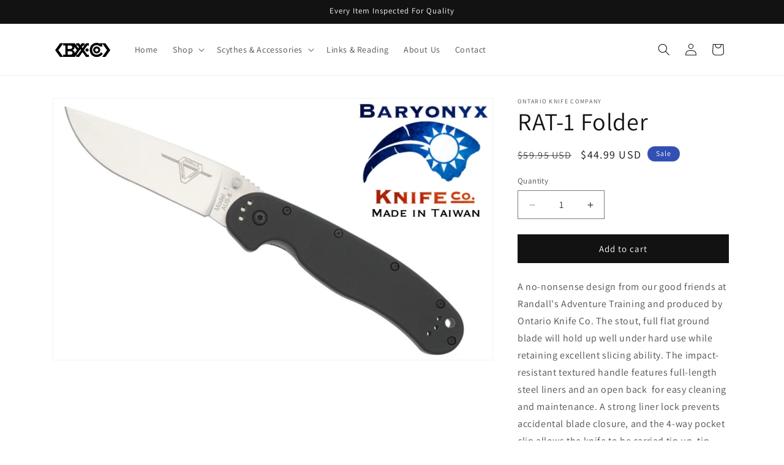

--- FILE ---
content_type: text/html; charset=utf-8
request_url: https://byxco.com/products/rat-1-folder
body_size: 81629
content:
<!doctype html>
<html class="js" lang="en">
  <head>
    <meta charset="utf-8">
    <meta http-equiv="X-UA-Compatible" content="IE=edge">
    <meta name="viewport" content="width=device-width,initial-scale=1">
    <meta name="theme-color" content="">
    <link rel="canonical" href="https://byxco.com/products/rat-1-folder"><link rel="icon" type="image/png" href="//byxco.com/cdn/shop/files/byxco_logo_final.png?crop=center&height=32&v=1650075519&width=32"><link rel="preconnect" href="https://fonts.shopifycdn.com" crossorigin><title>
      RAT-1 Folder
 &ndash; byxco</title>

    
      <meta name="description" content="A no-nonsense design from our good friends at Randall&#39;s Adventure Training and produced by Ontario Knife Co. The stout, full flat ground blade will hold up well under hard use while retaining excellent slicing ability. The impact-resistant textured handle features full-length steel liners and an open back  for easy cle">
    

    

<meta property="og:site_name" content="byxco">
<meta property="og:url" content="https://byxco.com/products/rat-1-folder">
<meta property="og:title" content="RAT-1 Folder">
<meta property="og:type" content="product">
<meta property="og:description" content="A no-nonsense design from our good friends at Randall&#39;s Adventure Training and produced by Ontario Knife Co. The stout, full flat ground blade will hold up well under hard use while retaining excellent slicing ability. The impact-resistant textured handle features full-length steel liners and an open back  for easy cle"><meta property="og:image" content="http://byxco.com/cdn/shop/products/yhst-129988217023674_2267_15178004.jpg?v=1669762484">
  <meta property="og:image:secure_url" content="https://byxco.com/cdn/shop/products/yhst-129988217023674_2267_15178004.jpg?v=1669762484">
  <meta property="og:image:width" content="810">
  <meta property="og:image:height" content="482"><meta property="og:price:amount" content="44.99">
  <meta property="og:price:currency" content="USD"><meta name="twitter:card" content="summary_large_image">
<meta name="twitter:title" content="RAT-1 Folder">
<meta name="twitter:description" content="A no-nonsense design from our good friends at Randall&#39;s Adventure Training and produced by Ontario Knife Co. The stout, full flat ground blade will hold up well under hard use while retaining excellent slicing ability. The impact-resistant textured handle features full-length steel liners and an open back  for easy cle">


    <script src="//byxco.com/cdn/shop/t/7/assets/constants.js?v=132983761750457495441722533020" defer="defer"></script>
    <script src="//byxco.com/cdn/shop/t/7/assets/pubsub.js?v=158357773527763999511722533020" defer="defer"></script>
    <script src="//byxco.com/cdn/shop/t/7/assets/global.js?v=88558128918567037191722533020" defer="defer"></script>
    <script src="//byxco.com/cdn/shop/t/7/assets/details-disclosure.js?v=13653116266235556501722533020" defer="defer"></script>
    <script src="//byxco.com/cdn/shop/t/7/assets/details-modal.js?v=25581673532751508451722533020" defer="defer"></script>
    <script src="//byxco.com/cdn/shop/t/7/assets/search-form.js?v=133129549252120666541722533020" defer="defer"></script><script src="//byxco.com/cdn/shop/t/7/assets/animations.js?v=88693664871331136111722533019" defer="defer"></script><script>window.performance && window.performance.mark && window.performance.mark('shopify.content_for_header.start');</script><meta id="shopify-digital-wallet" name="shopify-digital-wallet" content="/61500948673/digital_wallets/dialog">
<meta name="shopify-checkout-api-token" content="974b44ea79ee46f9220ab3c1e14a289d">
<meta id="in-context-paypal-metadata" data-shop-id="61500948673" data-venmo-supported="true" data-environment="production" data-locale="en_US" data-paypal-v4="true" data-currency="USD">
<link rel="alternate" type="application/json+oembed" href="https://byxco.com/products/rat-1-folder.oembed">
<script async="async" src="/checkouts/internal/preloads.js?locale=en-US"></script>
<link rel="preconnect" href="https://shop.app" crossorigin="anonymous">
<script async="async" src="https://shop.app/checkouts/internal/preloads.js?locale=en-US&shop_id=61500948673" crossorigin="anonymous"></script>
<script id="apple-pay-shop-capabilities" type="application/json">{"shopId":61500948673,"countryCode":"US","currencyCode":"USD","merchantCapabilities":["supports3DS"],"merchantId":"gid:\/\/shopify\/Shop\/61500948673","merchantName":"byxco","requiredBillingContactFields":["postalAddress","email","phone"],"requiredShippingContactFields":["postalAddress","email","phone"],"shippingType":"shipping","supportedNetworks":["visa","masterCard","amex","discover","elo","jcb"],"total":{"type":"pending","label":"byxco","amount":"1.00"},"shopifyPaymentsEnabled":true,"supportsSubscriptions":true}</script>
<script id="shopify-features" type="application/json">{"accessToken":"974b44ea79ee46f9220ab3c1e14a289d","betas":["rich-media-storefront-analytics"],"domain":"byxco.com","predictiveSearch":true,"shopId":61500948673,"locale":"en"}</script>
<script>var Shopify = Shopify || {};
Shopify.shop = "byxco.myshopify.com";
Shopify.locale = "en";
Shopify.currency = {"active":"USD","rate":"1.0"};
Shopify.country = "US";
Shopify.theme = {"name":"Updated copy of Updated copy of Dawn","id":166538444993,"schema_name":"Dawn","schema_version":"15.0.2","theme_store_id":887,"role":"main"};
Shopify.theme.handle = "null";
Shopify.theme.style = {"id":null,"handle":null};
Shopify.cdnHost = "byxco.com/cdn";
Shopify.routes = Shopify.routes || {};
Shopify.routes.root = "/";</script>
<script type="module">!function(o){(o.Shopify=o.Shopify||{}).modules=!0}(window);</script>
<script>!function(o){function n(){var o=[];function n(){o.push(Array.prototype.slice.apply(arguments))}return n.q=o,n}var t=o.Shopify=o.Shopify||{};t.loadFeatures=n(),t.autoloadFeatures=n()}(window);</script>
<script>
  window.ShopifyPay = window.ShopifyPay || {};
  window.ShopifyPay.apiHost = "shop.app\/pay";
  window.ShopifyPay.redirectState = null;
</script>
<script id="shop-js-analytics" type="application/json">{"pageType":"product"}</script>
<script defer="defer" async type="module" src="//byxco.com/cdn/shopifycloud/shop-js/modules/v2/client.init-shop-cart-sync_BT-GjEfc.en.esm.js"></script>
<script defer="defer" async type="module" src="//byxco.com/cdn/shopifycloud/shop-js/modules/v2/chunk.common_D58fp_Oc.esm.js"></script>
<script defer="defer" async type="module" src="//byxco.com/cdn/shopifycloud/shop-js/modules/v2/chunk.modal_xMitdFEc.esm.js"></script>
<script type="module">
  await import("//byxco.com/cdn/shopifycloud/shop-js/modules/v2/client.init-shop-cart-sync_BT-GjEfc.en.esm.js");
await import("//byxco.com/cdn/shopifycloud/shop-js/modules/v2/chunk.common_D58fp_Oc.esm.js");
await import("//byxco.com/cdn/shopifycloud/shop-js/modules/v2/chunk.modal_xMitdFEc.esm.js");

  window.Shopify.SignInWithShop?.initShopCartSync?.({"fedCMEnabled":true,"windoidEnabled":true});

</script>
<script>
  window.Shopify = window.Shopify || {};
  if (!window.Shopify.featureAssets) window.Shopify.featureAssets = {};
  window.Shopify.featureAssets['shop-js'] = {"shop-cart-sync":["modules/v2/client.shop-cart-sync_DZOKe7Ll.en.esm.js","modules/v2/chunk.common_D58fp_Oc.esm.js","modules/v2/chunk.modal_xMitdFEc.esm.js"],"init-fed-cm":["modules/v2/client.init-fed-cm_B6oLuCjv.en.esm.js","modules/v2/chunk.common_D58fp_Oc.esm.js","modules/v2/chunk.modal_xMitdFEc.esm.js"],"shop-cash-offers":["modules/v2/client.shop-cash-offers_D2sdYoxE.en.esm.js","modules/v2/chunk.common_D58fp_Oc.esm.js","modules/v2/chunk.modal_xMitdFEc.esm.js"],"shop-login-button":["modules/v2/client.shop-login-button_QeVjl5Y3.en.esm.js","modules/v2/chunk.common_D58fp_Oc.esm.js","modules/v2/chunk.modal_xMitdFEc.esm.js"],"pay-button":["modules/v2/client.pay-button_DXTOsIq6.en.esm.js","modules/v2/chunk.common_D58fp_Oc.esm.js","modules/v2/chunk.modal_xMitdFEc.esm.js"],"shop-button":["modules/v2/client.shop-button_DQZHx9pm.en.esm.js","modules/v2/chunk.common_D58fp_Oc.esm.js","modules/v2/chunk.modal_xMitdFEc.esm.js"],"avatar":["modules/v2/client.avatar_BTnouDA3.en.esm.js"],"init-windoid":["modules/v2/client.init-windoid_CR1B-cfM.en.esm.js","modules/v2/chunk.common_D58fp_Oc.esm.js","modules/v2/chunk.modal_xMitdFEc.esm.js"],"init-shop-for-new-customer-accounts":["modules/v2/client.init-shop-for-new-customer-accounts_C_vY_xzh.en.esm.js","modules/v2/client.shop-login-button_QeVjl5Y3.en.esm.js","modules/v2/chunk.common_D58fp_Oc.esm.js","modules/v2/chunk.modal_xMitdFEc.esm.js"],"init-shop-email-lookup-coordinator":["modules/v2/client.init-shop-email-lookup-coordinator_BI7n9ZSv.en.esm.js","modules/v2/chunk.common_D58fp_Oc.esm.js","modules/v2/chunk.modal_xMitdFEc.esm.js"],"init-shop-cart-sync":["modules/v2/client.init-shop-cart-sync_BT-GjEfc.en.esm.js","modules/v2/chunk.common_D58fp_Oc.esm.js","modules/v2/chunk.modal_xMitdFEc.esm.js"],"shop-toast-manager":["modules/v2/client.shop-toast-manager_DiYdP3xc.en.esm.js","modules/v2/chunk.common_D58fp_Oc.esm.js","modules/v2/chunk.modal_xMitdFEc.esm.js"],"init-customer-accounts":["modules/v2/client.init-customer-accounts_D9ZNqS-Q.en.esm.js","modules/v2/client.shop-login-button_QeVjl5Y3.en.esm.js","modules/v2/chunk.common_D58fp_Oc.esm.js","modules/v2/chunk.modal_xMitdFEc.esm.js"],"init-customer-accounts-sign-up":["modules/v2/client.init-customer-accounts-sign-up_iGw4briv.en.esm.js","modules/v2/client.shop-login-button_QeVjl5Y3.en.esm.js","modules/v2/chunk.common_D58fp_Oc.esm.js","modules/v2/chunk.modal_xMitdFEc.esm.js"],"shop-follow-button":["modules/v2/client.shop-follow-button_CqMgW2wH.en.esm.js","modules/v2/chunk.common_D58fp_Oc.esm.js","modules/v2/chunk.modal_xMitdFEc.esm.js"],"checkout-modal":["modules/v2/client.checkout-modal_xHeaAweL.en.esm.js","modules/v2/chunk.common_D58fp_Oc.esm.js","modules/v2/chunk.modal_xMitdFEc.esm.js"],"shop-login":["modules/v2/client.shop-login_D91U-Q7h.en.esm.js","modules/v2/chunk.common_D58fp_Oc.esm.js","modules/v2/chunk.modal_xMitdFEc.esm.js"],"lead-capture":["modules/v2/client.lead-capture_BJmE1dJe.en.esm.js","modules/v2/chunk.common_D58fp_Oc.esm.js","modules/v2/chunk.modal_xMitdFEc.esm.js"],"payment-terms":["modules/v2/client.payment-terms_Ci9AEqFq.en.esm.js","modules/v2/chunk.common_D58fp_Oc.esm.js","modules/v2/chunk.modal_xMitdFEc.esm.js"]};
</script>
<script>(function() {
  var isLoaded = false;
  function asyncLoad() {
    if (isLoaded) return;
    isLoaded = true;
    var urls = ["https:\/\/restock.semget.com\/\/scripttags\/semget.js?shop=byxco.myshopify.com"];
    for (var i = 0; i < urls.length; i++) {
      var s = document.createElement('script');
      s.type = 'text/javascript';
      s.async = true;
      s.src = urls[i];
      var x = document.getElementsByTagName('script')[0];
      x.parentNode.insertBefore(s, x);
    }
  };
  if(window.attachEvent) {
    window.attachEvent('onload', asyncLoad);
  } else {
    window.addEventListener('load', asyncLoad, false);
  }
})();</script>
<script id="__st">var __st={"a":61500948673,"offset":-18000,"reqid":"f8a58b29-c3ab-455f-9460-2f42c9778221-1769183675","pageurl":"byxco.com\/products\/rat-1-folder","u":"aa8441927b59","p":"product","rtyp":"product","rid":7490543648961};</script>
<script>window.ShopifyPaypalV4VisibilityTracking = true;</script>
<script id="captcha-bootstrap">!function(){'use strict';const t='contact',e='account',n='new_comment',o=[[t,t],['blogs',n],['comments',n],[t,'customer']],c=[[e,'customer_login'],[e,'guest_login'],[e,'recover_customer_password'],[e,'create_customer']],r=t=>t.map((([t,e])=>`form[action*='/${t}']:not([data-nocaptcha='true']) input[name='form_type'][value='${e}']`)).join(','),a=t=>()=>t?[...document.querySelectorAll(t)].map((t=>t.form)):[];function s(){const t=[...o],e=r(t);return a(e)}const i='password',u='form_key',d=['recaptcha-v3-token','g-recaptcha-response','h-captcha-response',i],f=()=>{try{return window.sessionStorage}catch{return}},m='__shopify_v',_=t=>t.elements[u];function p(t,e,n=!1){try{const o=window.sessionStorage,c=JSON.parse(o.getItem(e)),{data:r}=function(t){const{data:e,action:n}=t;return t[m]||n?{data:e,action:n}:{data:t,action:n}}(c);for(const[e,n]of Object.entries(r))t.elements[e]&&(t.elements[e].value=n);n&&o.removeItem(e)}catch(o){console.error('form repopulation failed',{error:o})}}const l='form_type',E='cptcha';function T(t){t.dataset[E]=!0}const w=window,h=w.document,L='Shopify',v='ce_forms',y='captcha';let A=!1;((t,e)=>{const n=(g='f06e6c50-85a8-45c8-87d0-21a2b65856fe',I='https://cdn.shopify.com/shopifycloud/storefront-forms-hcaptcha/ce_storefront_forms_captcha_hcaptcha.v1.5.2.iife.js',D={infoText:'Protected by hCaptcha',privacyText:'Privacy',termsText:'Terms'},(t,e,n)=>{const o=w[L][v],c=o.bindForm;if(c)return c(t,g,e,D).then(n);var r;o.q.push([[t,g,e,D],n]),r=I,A||(h.body.append(Object.assign(h.createElement('script'),{id:'captcha-provider',async:!0,src:r})),A=!0)});var g,I,D;w[L]=w[L]||{},w[L][v]=w[L][v]||{},w[L][v].q=[],w[L][y]=w[L][y]||{},w[L][y].protect=function(t,e){n(t,void 0,e),T(t)},Object.freeze(w[L][y]),function(t,e,n,w,h,L){const[v,y,A,g]=function(t,e,n){const i=e?o:[],u=t?c:[],d=[...i,...u],f=r(d),m=r(i),_=r(d.filter((([t,e])=>n.includes(e))));return[a(f),a(m),a(_),s()]}(w,h,L),I=t=>{const e=t.target;return e instanceof HTMLFormElement?e:e&&e.form},D=t=>v().includes(t);t.addEventListener('submit',(t=>{const e=I(t);if(!e)return;const n=D(e)&&!e.dataset.hcaptchaBound&&!e.dataset.recaptchaBound,o=_(e),c=g().includes(e)&&(!o||!o.value);(n||c)&&t.preventDefault(),c&&!n&&(function(t){try{if(!f())return;!function(t){const e=f();if(!e)return;const n=_(t);if(!n)return;const o=n.value;o&&e.removeItem(o)}(t);const e=Array.from(Array(32),(()=>Math.random().toString(36)[2])).join('');!function(t,e){_(t)||t.append(Object.assign(document.createElement('input'),{type:'hidden',name:u})),t.elements[u].value=e}(t,e),function(t,e){const n=f();if(!n)return;const o=[...t.querySelectorAll(`input[type='${i}']`)].map((({name:t})=>t)),c=[...d,...o],r={};for(const[a,s]of new FormData(t).entries())c.includes(a)||(r[a]=s);n.setItem(e,JSON.stringify({[m]:1,action:t.action,data:r}))}(t,e)}catch(e){console.error('failed to persist form',e)}}(e),e.submit())}));const S=(t,e)=>{t&&!t.dataset[E]&&(n(t,e.some((e=>e===t))),T(t))};for(const o of['focusin','change'])t.addEventListener(o,(t=>{const e=I(t);D(e)&&S(e,y())}));const B=e.get('form_key'),M=e.get(l),P=B&&M;t.addEventListener('DOMContentLoaded',(()=>{const t=y();if(P)for(const e of t)e.elements[l].value===M&&p(e,B);[...new Set([...A(),...v().filter((t=>'true'===t.dataset.shopifyCaptcha))])].forEach((e=>S(e,t)))}))}(h,new URLSearchParams(w.location.search),n,t,e,['guest_login'])})(!0,!0)}();</script>
<script integrity="sha256-4kQ18oKyAcykRKYeNunJcIwy7WH5gtpwJnB7kiuLZ1E=" data-source-attribution="shopify.loadfeatures" defer="defer" src="//byxco.com/cdn/shopifycloud/storefront/assets/storefront/load_feature-a0a9edcb.js" crossorigin="anonymous"></script>
<script crossorigin="anonymous" defer="defer" src="//byxco.com/cdn/shopifycloud/storefront/assets/shopify_pay/storefront-65b4c6d7.js?v=20250812"></script>
<script data-source-attribution="shopify.dynamic_checkout.dynamic.init">var Shopify=Shopify||{};Shopify.PaymentButton=Shopify.PaymentButton||{isStorefrontPortableWallets:!0,init:function(){window.Shopify.PaymentButton.init=function(){};var t=document.createElement("script");t.src="https://byxco.com/cdn/shopifycloud/portable-wallets/latest/portable-wallets.en.js",t.type="module",document.head.appendChild(t)}};
</script>
<script data-source-attribution="shopify.dynamic_checkout.buyer_consent">
  function portableWalletsHideBuyerConsent(e){var t=document.getElementById("shopify-buyer-consent"),n=document.getElementById("shopify-subscription-policy-button");t&&n&&(t.classList.add("hidden"),t.setAttribute("aria-hidden","true"),n.removeEventListener("click",e))}function portableWalletsShowBuyerConsent(e){var t=document.getElementById("shopify-buyer-consent"),n=document.getElementById("shopify-subscription-policy-button");t&&n&&(t.classList.remove("hidden"),t.removeAttribute("aria-hidden"),n.addEventListener("click",e))}window.Shopify?.PaymentButton&&(window.Shopify.PaymentButton.hideBuyerConsent=portableWalletsHideBuyerConsent,window.Shopify.PaymentButton.showBuyerConsent=portableWalletsShowBuyerConsent);
</script>
<script data-source-attribution="shopify.dynamic_checkout.cart.bootstrap">document.addEventListener("DOMContentLoaded",(function(){function t(){return document.querySelector("shopify-accelerated-checkout-cart, shopify-accelerated-checkout")}if(t())Shopify.PaymentButton.init();else{new MutationObserver((function(e,n){t()&&(Shopify.PaymentButton.init(),n.disconnect())})).observe(document.body,{childList:!0,subtree:!0})}}));
</script>
<link id="shopify-accelerated-checkout-styles" rel="stylesheet" media="screen" href="https://byxco.com/cdn/shopifycloud/portable-wallets/latest/accelerated-checkout-backwards-compat.css" crossorigin="anonymous">
<style id="shopify-accelerated-checkout-cart">
        #shopify-buyer-consent {
  margin-top: 1em;
  display: inline-block;
  width: 100%;
}

#shopify-buyer-consent.hidden {
  display: none;
}

#shopify-subscription-policy-button {
  background: none;
  border: none;
  padding: 0;
  text-decoration: underline;
  font-size: inherit;
  cursor: pointer;
}

#shopify-subscription-policy-button::before {
  box-shadow: none;
}

      </style>
<script id="sections-script" data-sections="header" defer="defer" src="//byxco.com/cdn/shop/t/7/compiled_assets/scripts.js?v=130"></script>
<script>window.performance && window.performance.mark && window.performance.mark('shopify.content_for_header.end');</script>


    <style data-shopify>
      @font-face {
  font-family: Assistant;
  font-weight: 400;
  font-style: normal;
  font-display: swap;
  src: url("//byxco.com/cdn/fonts/assistant/assistant_n4.9120912a469cad1cc292572851508ca49d12e768.woff2") format("woff2"),
       url("//byxco.com/cdn/fonts/assistant/assistant_n4.6e9875ce64e0fefcd3f4446b7ec9036b3ddd2985.woff") format("woff");
}

      @font-face {
  font-family: Assistant;
  font-weight: 700;
  font-style: normal;
  font-display: swap;
  src: url("//byxco.com/cdn/fonts/assistant/assistant_n7.bf44452348ec8b8efa3aa3068825305886b1c83c.woff2") format("woff2"),
       url("//byxco.com/cdn/fonts/assistant/assistant_n7.0c887fee83f6b3bda822f1150b912c72da0f7b64.woff") format("woff");
}

      
      
      @font-face {
  font-family: Assistant;
  font-weight: 400;
  font-style: normal;
  font-display: swap;
  src: url("//byxco.com/cdn/fonts/assistant/assistant_n4.9120912a469cad1cc292572851508ca49d12e768.woff2") format("woff2"),
       url("//byxco.com/cdn/fonts/assistant/assistant_n4.6e9875ce64e0fefcd3f4446b7ec9036b3ddd2985.woff") format("woff");
}


      
        :root,
        .color-scheme-1 {
          --color-background: 255,255,255;
        
          --gradient-background: #ffffff;
        

        

        --color-foreground: 18,18,18;
        --color-background-contrast: 191,191,191;
        --color-shadow: 18,18,18;
        --color-button: 18,18,18;
        --color-button-text: 255,255,255;
        --color-secondary-button: 255,255,255;
        --color-secondary-button-text: 18,18,18;
        --color-link: 18,18,18;
        --color-badge-foreground: 18,18,18;
        --color-badge-background: 255,255,255;
        --color-badge-border: 18,18,18;
        --payment-terms-background-color: rgb(255 255 255);
      }
      
        
        .color-scheme-2 {
          --color-background: 243,243,243;
        
          --gradient-background: #f3f3f3;
        

        

        --color-foreground: 18,18,18;
        --color-background-contrast: 179,179,179;
        --color-shadow: 18,18,18;
        --color-button: 18,18,18;
        --color-button-text: 243,243,243;
        --color-secondary-button: 243,243,243;
        --color-secondary-button-text: 18,18,18;
        --color-link: 18,18,18;
        --color-badge-foreground: 18,18,18;
        --color-badge-background: 243,243,243;
        --color-badge-border: 18,18,18;
        --payment-terms-background-color: rgb(243 243 243);
      }
      
        
        .color-scheme-3 {
          --color-background: 36,40,51;
        
          --gradient-background: #242833;
        

        

        --color-foreground: 255,255,255;
        --color-background-contrast: 47,52,66;
        --color-shadow: 18,18,18;
        --color-button: 255,255,255;
        --color-button-text: 0,0,0;
        --color-secondary-button: 36,40,51;
        --color-secondary-button-text: 255,255,255;
        --color-link: 255,255,255;
        --color-badge-foreground: 255,255,255;
        --color-badge-background: 36,40,51;
        --color-badge-border: 255,255,255;
        --payment-terms-background-color: rgb(36 40 51);
      }
      
        
        .color-scheme-4 {
          --color-background: 18,18,18;
        
          --gradient-background: #121212;
        

        

        --color-foreground: 255,255,255;
        --color-background-contrast: 146,146,146;
        --color-shadow: 18,18,18;
        --color-button: 255,255,255;
        --color-button-text: 18,18,18;
        --color-secondary-button: 18,18,18;
        --color-secondary-button-text: 255,255,255;
        --color-link: 255,255,255;
        --color-badge-foreground: 255,255,255;
        --color-badge-background: 18,18,18;
        --color-badge-border: 255,255,255;
        --payment-terms-background-color: rgb(18 18 18);
      }
      
        
        .color-scheme-5 {
          --color-background: 51,79,180;
        
          --gradient-background: #334fb4;
        

        

        --color-foreground: 255,255,255;
        --color-background-contrast: 23,35,81;
        --color-shadow: 18,18,18;
        --color-button: 255,255,255;
        --color-button-text: 51,79,180;
        --color-secondary-button: 51,79,180;
        --color-secondary-button-text: 255,255,255;
        --color-link: 255,255,255;
        --color-badge-foreground: 255,255,255;
        --color-badge-background: 51,79,180;
        --color-badge-border: 255,255,255;
        --payment-terms-background-color: rgb(51 79 180);
      }
      

      body, .color-scheme-1, .color-scheme-2, .color-scheme-3, .color-scheme-4, .color-scheme-5 {
        color: rgba(var(--color-foreground), 0.75);
        background-color: rgb(var(--color-background));
      }

      :root {
        --font-body-family: Assistant, sans-serif;
        --font-body-style: normal;
        --font-body-weight: 400;
        --font-body-weight-bold: 700;

        --font-heading-family: Assistant, sans-serif;
        --font-heading-style: normal;
        --font-heading-weight: 400;

        --font-body-scale: 1.0;
        --font-heading-scale: 1.0;

        --media-padding: px;
        --media-border-opacity: 0.05;
        --media-border-width: 1px;
        --media-radius: 0px;
        --media-shadow-opacity: 0.0;
        --media-shadow-horizontal-offset: 0px;
        --media-shadow-vertical-offset: 4px;
        --media-shadow-blur-radius: 5px;
        --media-shadow-visible: 0;

        --page-width: 120rem;
        --page-width-margin: 0rem;

        --product-card-image-padding: 0.0rem;
        --product-card-corner-radius: 0.0rem;
        --product-card-text-alignment: left;
        --product-card-border-width: 0.0rem;
        --product-card-border-opacity: 0.1;
        --product-card-shadow-opacity: 0.0;
        --product-card-shadow-visible: 0;
        --product-card-shadow-horizontal-offset: 0.0rem;
        --product-card-shadow-vertical-offset: 0.4rem;
        --product-card-shadow-blur-radius: 0.5rem;

        --collection-card-image-padding: 0.0rem;
        --collection-card-corner-radius: 0.0rem;
        --collection-card-text-alignment: left;
        --collection-card-border-width: 0.0rem;
        --collection-card-border-opacity: 0.0;
        --collection-card-shadow-opacity: 0.1;
        --collection-card-shadow-visible: 1;
        --collection-card-shadow-horizontal-offset: 0.0rem;
        --collection-card-shadow-vertical-offset: 0.0rem;
        --collection-card-shadow-blur-radius: 0.0rem;

        --blog-card-image-padding: 0.0rem;
        --blog-card-corner-radius: 0.0rem;
        --blog-card-text-alignment: left;
        --blog-card-border-width: 0.0rem;
        --blog-card-border-opacity: 0.0;
        --blog-card-shadow-opacity: 0.1;
        --blog-card-shadow-visible: 1;
        --blog-card-shadow-horizontal-offset: 0.0rem;
        --blog-card-shadow-vertical-offset: 0.0rem;
        --blog-card-shadow-blur-radius: 0.0rem;

        --badge-corner-radius: 4.0rem;

        --popup-border-width: 1px;
        --popup-border-opacity: 0.1;
        --popup-corner-radius: 0px;
        --popup-shadow-opacity: 0.0;
        --popup-shadow-horizontal-offset: 0px;
        --popup-shadow-vertical-offset: 4px;
        --popup-shadow-blur-radius: 5px;

        --drawer-border-width: 1px;
        --drawer-border-opacity: 0.1;
        --drawer-shadow-opacity: 0.0;
        --drawer-shadow-horizontal-offset: 0px;
        --drawer-shadow-vertical-offset: 4px;
        --drawer-shadow-blur-radius: 5px;

        --spacing-sections-desktop: 0px;
        --spacing-sections-mobile: 0px;

        --grid-desktop-vertical-spacing: 8px;
        --grid-desktop-horizontal-spacing: 8px;
        --grid-mobile-vertical-spacing: 4px;
        --grid-mobile-horizontal-spacing: 4px;

        --text-boxes-border-opacity: 0.1;
        --text-boxes-border-width: 0px;
        --text-boxes-radius: 0px;
        --text-boxes-shadow-opacity: 0.0;
        --text-boxes-shadow-visible: 0;
        --text-boxes-shadow-horizontal-offset: 0px;
        --text-boxes-shadow-vertical-offset: 4px;
        --text-boxes-shadow-blur-radius: 5px;

        --buttons-radius: 0px;
        --buttons-radius-outset: 0px;
        --buttons-border-width: 1px;
        --buttons-border-opacity: 1.0;
        --buttons-shadow-opacity: 0.0;
        --buttons-shadow-visible: 0;
        --buttons-shadow-horizontal-offset: 0px;
        --buttons-shadow-vertical-offset: 4px;
        --buttons-shadow-blur-radius: 5px;
        --buttons-border-offset: 0px;

        --inputs-radius: 0px;
        --inputs-border-width: 1px;
        --inputs-border-opacity: 0.55;
        --inputs-shadow-opacity: 0.0;
        --inputs-shadow-horizontal-offset: 0px;
        --inputs-margin-offset: 0px;
        --inputs-shadow-vertical-offset: 4px;
        --inputs-shadow-blur-radius: 5px;
        --inputs-radius-outset: 0px;

        --variant-pills-radius: 40px;
        --variant-pills-border-width: 1px;
        --variant-pills-border-opacity: 0.55;
        --variant-pills-shadow-opacity: 0.0;
        --variant-pills-shadow-horizontal-offset: 0px;
        --variant-pills-shadow-vertical-offset: 4px;
        --variant-pills-shadow-blur-radius: 5px;
      }

      *,
      *::before,
      *::after {
        box-sizing: inherit;
      }

      html {
        box-sizing: border-box;
        font-size: calc(var(--font-body-scale) * 62.5%);
        height: 100%;
      }

      body {
        display: grid;
        grid-template-rows: auto auto 1fr auto;
        grid-template-columns: 100%;
        min-height: 100%;
        margin: 0;
        font-size: 1.5rem;
        letter-spacing: 0.06rem;
        line-height: calc(1 + 0.8 / var(--font-body-scale));
        font-family: var(--font-body-family);
        font-style: var(--font-body-style);
        font-weight: var(--font-body-weight);
      }

      @media screen and (min-width: 750px) {
        body {
          font-size: 1.6rem;
        }
      }
    </style>

    <link href="//byxco.com/cdn/shop/t/7/assets/base.css?v=144968985024194912401722533019" rel="stylesheet" type="text/css" media="all" />
    <link rel="stylesheet" href="//byxco.com/cdn/shop/t/7/assets/component-cart-items.css?v=127384614032664249911722533019" media="print" onload="this.media='all'">
      <link rel="preload" as="font" href="//byxco.com/cdn/fonts/assistant/assistant_n4.9120912a469cad1cc292572851508ca49d12e768.woff2" type="font/woff2" crossorigin>
      

      <link rel="preload" as="font" href="//byxco.com/cdn/fonts/assistant/assistant_n4.9120912a469cad1cc292572851508ca49d12e768.woff2" type="font/woff2" crossorigin>
      
<link href="//byxco.com/cdn/shop/t/7/assets/component-localization-form.css?v=120620094879297847921722533020" rel="stylesheet" type="text/css" media="all" />
      <script src="//byxco.com/cdn/shop/t/7/assets/localization-form.js?v=144176611646395275351722533020" defer="defer"></script><link
        rel="stylesheet"
        href="//byxco.com/cdn/shop/t/7/assets/component-predictive-search.css?v=118923337488134913561722533020"
        media="print"
        onload="this.media='all'"
      ><script>
      if (Shopify.designMode) {
        document.documentElement.classList.add('shopify-design-mode');
      }
    </script>
  <!-- BEGIN app block: shopify://apps/avis-product-options/blocks/avisplus-product-options/e076618e-4c9c-447f-ad6d-4f1577799c29 -->


<script>
    window.OpusNoShadowRoot=true;
    window.apo_js_loaded={options:!1,style_collection:!1,style_product:!1,minicart:!1};
    window.ap_front_settings = {
      root_api:"https://apo-api.avisplus.io/",
      check_on: {add_to_cart: false, check_out: false},
      page_type: "product",
      shop_id: "61500948673",
      money_format: "${{amount}}",
      money_with_currency_format: "${{amount}} USD",
      icon_tooltip: "https://cdn.shopify.com/extensions/019beadc-1783-7e1f-9cb3-dfede74e2960/avis-options-v1.7.137.23/assets/tooltip.svg",
      currency_code: '',
      url_jquery: "https://cdn.shopify.com/extensions/019beadc-1783-7e1f-9cb3-dfede74e2960/avis-options-v1.7.137.23/assets/jquery-3.6.0.min.js",
      theme_name: "",
      customer: null ,
      customer_order_count: ``,
      curCountryCode: `US`,
      url_css_date: "https://cdn.shopify.com/extensions/019beadc-1783-7e1f-9cb3-dfede74e2960/avis-options-v1.7.137.23/assets/apo-date.min.css",
      url_css_main_v1: "https://cdn.shopify.com/extensions/019beadc-1783-7e1f-9cb3-dfede74e2960/avis-options-v1.7.137.23/assets/apo-product-options_v1.min.css",
      url_css_main_v2: "https://cdn.shopify.com/extensions/019beadc-1783-7e1f-9cb3-dfede74e2960/avis-options-v1.7.137.23/assets/apo-product-options_v2.min.css",
      joinAddCharge: "|",
      cart_collections: [],
      inventories: {},
      product_info: {
        product: {"id":7490543648961,"title":"RAT-1 Folder","handle":"rat-1-folder","description":"A no-nonsense design from our good friends at Randall's Adventure Training and produced by Ontario Knife Co. The stout, full flat ground blade will hold up well under hard use while retaining excellent slicing ability. The impact-resistant textured handle features full-length steel liners and an open back  for easy cleaning and maintenance. A strong liner lock prevents accidental blade closure, and the 4-way pocket clip allows the knife to be carried tip up, tip down, left or right handed. A fantastic knife at any price, especially this one!","published_at":"2022-11-29T17:54:44-05:00","created_at":"2022-11-29T17:54:43-05:00","vendor":"Ontario Knife Company","type":"","tags":["Blue Ridge Knives"],"price":4499,"price_min":4499,"price_max":4499,"available":true,"price_varies":false,"compare_at_price":5995,"compare_at_price_min":5995,"compare_at_price_max":5995,"compare_at_price_varies":false,"variants":[{"id":42292566950081,"title":"Default Title","option1":"Default Title","option2":null,"option3":null,"sku":"ON8848","requires_shipping":true,"taxable":true,"featured_image":null,"available":true,"name":"RAT-1 Folder","public_title":null,"options":["Default Title"],"price":4499,"weight":113,"compare_at_price":5995,"inventory_management":"shopify","barcode":"","requires_selling_plan":false,"selling_plan_allocations":[]}],"images":["\/\/byxco.com\/cdn\/shop\/products\/yhst-129988217023674_2267_15178004.jpg?v=1669762484"],"featured_image":"\/\/byxco.com\/cdn\/shop\/products\/yhst-129988217023674_2267_15178004.jpg?v=1669762484","options":["Title"],"media":[{"alt":null,"id":25677833666753,"position":1,"preview_image":{"aspect_ratio":1.68,"height":482,"width":810,"src":"\/\/byxco.com\/cdn\/shop\/products\/yhst-129988217023674_2267_15178004.jpg?v=1669762484"},"aspect_ratio":1.68,"height":482,"media_type":"image","src":"\/\/byxco.com\/cdn\/shop\/products\/yhst-129988217023674_2267_15178004.jpg?v=1669762484","width":810}],"requires_selling_plan":false,"selling_plan_groups":[],"content":"A no-nonsense design from our good friends at Randall's Adventure Training and produced by Ontario Knife Co. The stout, full flat ground blade will hold up well under hard use while retaining excellent slicing ability. The impact-resistant textured handle features full-length steel liners and an open back  for easy cleaning and maintenance. A strong liner lock prevents accidental blade closure, and the 4-way pocket clip allows the knife to be carried tip up, tip down, left or right handed. A fantastic knife at any price, especially this one!"},
        product_id: `7490543648961`,
        collections: []
      },
    };
  window.avisConfigs = window.ap_front_settings;window.ap_front_settings.product_info.collections.push({id: '292888019137', title: "In Stock"});window.ap_front_settings.product_info.collections.push({id: '288351060161', title: "Knives and Tools"});window.ap_front_settings.product_info.collections.push({id: '291290808513', title: "Ontario Knife Company"});window.ap_front_settings.config = {};
    window.ap_front_settings.config.app_v = 'v1';
    window.apoThemeConfigs = null;
    window.ap_front_settings.config["optionset"]=[];
    window.apoOptionLocales = {options:null, config: null, version: "2025-01", avisOptions:{}, avisSettings:{}, locale:"en"};
    window.apoOptionLocales.convertLocales = function (locale) {
        var localeUpper = locale.toUpperCase();
        return ["PT-BR","PT-PT", "ZH-CN","ZH-TW"].includes(localeUpper) ? localeUpper.replace("-", "_") : localeUpper.match(/^[a-zA-Z]{2}-[a-zA-Z]{2}$/) ? localeUpper.substring(0, 2) : localeUpper;
    };var styleOptions = [];
    var avisListLocales = {};
    var listKeyMeta = [];
    var AvisOptionsData = AvisOptionsData || {};
        window.ap_front_settings.config['config_app'] =  {"enabled":"true","show_cart_discount":"false","shop_id":"61500948673","text_price_add":"Selection will add {price_add} to the price","text_customization_cost_for":"Customization Cost for","text_alert_text_input":"Please add your personalized text before adding this item to cart","text_alert_number_input":"Please enter a number before adding this item to cart","text_alert_checkbox_radio_swatches_input":"Please select your options before adding this item to cart","text_alert_text_select":"","text_file_upload_button":"Choose File","text_alert_file_upload":"Please add your personalized File before adding this item to cart","customize_alert_required_min_selections":"Please select at least {min_selections} options before adding this item to cart","customize_alert_required_min_quantity":"Please select at least {min_quantity} item(s) before adding this item to cart","text_customization_notification_min_quantity":"Selected {selected_quantity} item(s). Please select at least {min_total_quantity} item(s)","text_customization_notification_max_quantity":"Selected {selected_quantity} out of {max_total_quantity} item(s)","text_edit_options_cart":"Edit options","text_cancel_edit_options_cart":"Cancel","text_save_changes_edit_options_cart":"Save changes","show_watermark_on_product_page":"","use_css_version":"","customize_options":{},"history_create_at":null,"convert":null,"widget":{"position":"default","selector":""},"product_page":{"add_price_to_variant":false,"show_extra_charge":true},"hide_hover_img_swatches":"","shopify_option":{"setting":{"s_show_product_page":false,"s_show_collection_page":false,"s_show_button_addcart":false,"s_is_addcart_ajax":false,"s_show_option_name_product":true,"s_show_option_name_collection":true,"s_show_limit_number_swatch":false,"s_limit_number_swatch":5,"s_show_tooltip_product":true,"s_show_tooltip_collection":true},"localization":{"add_to_cart":"Add to cart","added_to_cart":"Added to cart","sold_out":"Sold out"}},"theme_key":null,"appPlan":"OLD"};
        window.apoOptionLocales.config = {"primary_locale":"en","storefront_connect":"51744fc15921e3eadf0f4e6a36ca9b02"};// Option setswindow.ap_front_settings.config["optionset"].push({"_id":"67ddc3fb0ae24239b1787fe8","created_at":"2025-03-21T19:54:35.440Z","updated_at":"2025-03-21T19:54:35.440Z","shop_id":"61500948673","option_set_name":"Customized Seymour No.1 Snath","all_products":false,"rule_sets":[[{"type":"product_url","selector":"https:\/\/byxco.myshopify.com\/products\/customized-seymour-no-1-grass-snath"}]],"options":[{"shop_id":"","option_id":"o6-KwJJ9GT0N__WtBVKlN9mpHsSoYp","option_name":"Customer Text Field","label_product":"Customization Notes:","label_cart":"Customization Notes:","type":"textarea","class_name":"","default_value":"","min":"","max":"","min_selections":"","max_selections":"","placeholder":"Tell us your measurements and mowing conditions!","max_length":"","allow_multiple":"false","allow_hover_img":"true","help_text":"","help_text_select":"tooltip","option_values":[],"conditional_logic":{"type":"show","logic":"all","condition_items":[]},"is_option_set":false,"key":"0OhD2uHBYMT_TLXnQcfM1JNBTX_eWE","allow_value":"","switch_label":"Yes","default_status":"true","styles_heading":"h3","border_styles":"solid","size_modal":"620","title_on_product":"Pop-up","title_modal":"Pop-up","content_heading":"Heading","chart_title":"Size chart","chart_header":"Size guides","chart_icon_styles":"light_icon_1","size_modal_size_chart":"1000","value_country":"US","applied_for":[],"font_selector":"font_picker","font_selected":[],"custom_font_selected":[],"option_show_price":"only_value","add_price_quantity_type":"each","column_width":100,"rich_text_value":"\u003cp\u003e\u003cbr\u003e\u003c\/p\u003e","new_save_option_template":false,"input_name":"Large Text","sort":1},{"shop_id":"","option_id":"9FdZIf5hy2aPinypB5E9V8-_V3nE0y","option_name":"Snath Build","label_product":"Snath Build","label_cart":"Snath Build","type":"select","class_name":"","default_value":"","min":"","max":"","min_selections":"","max_selections":"","placeholder":"","max_length":"","allow_multiple":"false","allow_hover_img":"true","help_text":"","help_text_select":"tooltip","option_values":[{"option_id":"","value_id":"2K69fqfNSKIegkJZOz8lg7iLsMCHWE","value":"Bush Snath Thickness (+$0.00)","price":0,"percentageCharge":0,"type":"adjustprice","productId":"","productVariationId":"","productName":"","swatch":{"color":"","file_image_url":"","is_color":true},"is_exist_product_bundle":false,"productBundleName":"","variantBundleName":""},{"option_id":"","value_id":"6eljpkpkZwE-omnuDbUapygMYJC87q","value":"Grass Snath Thickness","price":"30","percentageCharge":0,"type":"createcharge","productId":"","productVariationId":"","productName":"","swatch":{"color":"","file_image_url":"","is_color":true},"is_exist_product_bundle":false,"productBundleName":"","variantBundleName":""},{"option_id":"","value_id":"Ca4NSbSu7XzaI6lv0FTGxvK1nbpKfv","value":"Grass Snath w\/North Star Hardware","price":"60","percentageCharge":0,"type":"createcharge","productId":"","productVariationId":"","productName":"","swatch":{"color":"","file_image_url":"","is_color":true},"is_exist_product_bundle":false,"productBundleName":"","variantBundleName":""}],"conditional_logic":{"type":"show","logic":"all","condition_items":[]},"is_option_set":false,"key":"z5Kg8m-LFFyc9XAdq58pVg2U_JGwEi","allow_value":"","switch_label":"Yes","default_status":"true","styles_heading":"h3","border_styles":"solid","size_modal":"620","title_on_product":"Pop-up","title_modal":"Pop-up","content_heading":"Heading","chart_title":"Size chart","chart_header":"Size guides","chart_icon_styles":"light_icon_1","size_modal_size_chart":"1000","value_country":"US","applied_for":[],"font_selector":"font_picker","font_selected":[],"custom_font_selected":[],"option_show_price":"only_value","add_price_quantity_type":"each","new_save_option_template":false,"input_name":"Drop-Down Menu","sort":2}],"status":true,"sort":1,"conditional_applying_product":{"type":"all","conditions":[{"type":"title","keywordCompareType":"contains","selector":""}]},"select_customer_type":"all","customers":[],"products":[],"createdAt":"2025-03-21T19:54:35.459Z","updatedAt":"2025-03-21T19:54:35.459Z"});window.ap_front_settings.config["optionset"].push({"_id":"6764967c3f7adffd255ff270","created_at":"2024-12-19T21:56:12.701Z","updated_at":"2024-12-19T21:56:12.701Z","shop_id":"61500948673","option_set_name":"Preorder Terms Agreement","all_products":false,"rule_sets":[[{"type":"tag","selector":"Preorder"}]],"options":[{"shop_id":"","option_id":"3OAf4UVLRDxdqtbKxPoBViww8P82bv","option_name":"Preorder Agreement","label_product":"I Agree to the Preorder Terms \u0026 Conditions","label_cart":"Preorder Terms \u0026 Conditions","type":"checkbox","class_name":"","default_value":"","min":"","max":"","min_selections":"","max_selections":"","placeholder":"","max_length":"","allow_multiple":"false","allow_hover_img":"true","help_text":"","help_text_select":"tooltip","option_values":[{"option_id":"","value_id":"JpOmqAcj02opZpUcsQOKNr1Gu-bTA1","value":"Yes","price":0,"percentageCharge":0,"type":"adjustprice","productId":"","productVariationId":"","productName":"","swatch":{"color":"","file_image_url":"","is_color":true}}],"conditional_logic":{"type":"show","logic":"all","condition_items":[]},"is_option_set":false,"key":"W5cgG2CxGTcJH8tVPMbIz4Ms-ACnlL","allow_value":"","switch_label":"Yes","default_status":"true","styles_heading":"h3","border_styles":"solid","size_modal":"620","title_on_product":"Pop-up","title_modal":"Pop-up","content_heading":"Heading","chart_title":"Size chart","chart_header":"Size guides","chart_icon_styles":"light_icon_1","size_modal_size_chart":"1000","value_country":"US","applied_for":[],"font_selector":"font_picker","font_selected":[],"custom_font_selected":[],"option_show_price":"only_value","add_price_quantity_type":"each","new_save_option_template":false,"input_name":"Checkboxes","required":true,"sort":1}],"status":true,"sort":2,"conditional_applying_product":{"type":"all","conditions":[{"type":"title","keywordCompareType":"contains","selector":""}]},"select_customer_type":"all","customers":[],"products":[],"createdAt":"2025-03-21T19:54:35.459Z","updatedAt":"2025-03-21T19:54:35.459Z"});window.ap_front_settings.config["optionset"].push({"_id":"644f1cf9a7f215b398c09816","created_at":"2023-05-01T01:59:21.746Z","updated_at":"2023-08-01T02:41:22.028Z","shop_id":"61500948673","option_set_name":"Oversized Items (+$30 Tier)","all_products":false,"rule_sets":[[{"type":"tag","selector":"Oversized Item (XL)"}]],"options":[{"_id":"644f0b5412e4dbc92b21890c","shop_id":"61500948673","option_id":"FUPbBLNGgNxcmCUqQWDwZ8PGOHCcJ_","option_name":"Shipping Method (XL Item)","label_product":"Shipping Method","label_cart":"Shipping Method","type":"select","class_name":"","default_value":"","min":null,"max":null,"min_selections":null,"max_selections":null,"placeholder":"","max_length":null,"allow_multiple":"false","help_text":"Item \u0026 Order Shipping Methods MUST MATCH","help_text_select":"tooltip","allow_hover_img":"true","option_values":[{"option_id":"","value_id":"-vag_DBPcY23mqAVwPxYKcalk5YVyU","value":"USPS -- Oversized Item Surcharge","price":"48","percentageCharge":0,"type":"createcharge","productId":"","productVariationId":"","productName":"","swatch":{"color":"","file_image_url":"","is_color":true}},{"option_id":"","value_id":"FYosr8cO1yssx392sBNeJAX0eM6VD9","value":"UPS Ground -- Oversized Item Surcharge","price":"68","percentageCharge":0,"type":"createcharge","productId":"","productVariationId":"","productName":"","swatch":{"color":"","file_image_url":"","is_color":true},"is_exist_product_bundle":false,"productBundleName":"","variantBundleName":""}],"conditional_logic":{"type":"hide","logic":"all","condition_items":[]},"is_option_set":true,"is_option_default_value":false,"sort":1,"allow_value":"","created_at":"2023-05-01T00:44:04.287Z","updated_at":"2023-05-01T01:07:13.367Z","checked":true,"required":true,"key":"eH4R_C7_NV517kpnYyPCwg0aST2XfM","input_name":"Drop-Down Menu","new_save_option_template":false}],"status":true,"sort":3,"conditional_applying_product":{"type":"all","conditions":[{"type":"title","keywordCompareType":"contains","selector":""}]},"select_customer_type":"all","customers":[],"products":[],"type":"a","createdAt":"2025-03-21T19:54:35.459Z","updatedAt":"2025-03-21T19:54:35.459Z"});window.ap_front_settings.config["optionset"].push({"_id":"644f1cf9a7f215b398c09817","created_at":"2023-05-01T01:59:21.746Z","updated_at":"2023-08-01T02:41:22.028Z","shop_id":"61500948673","option_set_name":"Oversized Items (+$15 Tier)","all_products":false,"rule_sets":[[{"type":"tag","selector":"Oversized Item (L)"}]],"options":[{"shop_id":"","option_id":"KQ-XjqMEPUJLCbQR6ZDbEKhYx8eRjo","option_name":"Shipping Method (L Item) ","label_product":"Shipping Method","label_cart":"Shipping Method","type":"select","class_name":"","default_value":"","min":"","max":"","min_selections":"","max_selections":"","placeholder":"","max_length":"","allow_multiple":"false","allow_hover_img":"true","help_text":"Item \u0026 Order Shipping Methods MUST MATCH","help_text_select":"tooltip","option_values":[{"option_id":"","value_id":"NKnVHjUcn8Z13W4QunWkLtM0vgl4tk","value":"USPS -- Oversized Item Surcharge","price":"15","percentageCharge":0,"type":"createcharge","productId":"","productVariationId":"","productName":"","swatch":{"color":"","file_image_url":"","is_color":true}},{"option_id":"","value_id":"tzV89TSjidS5RkkxMqUN7QZbUjqran","value":"UPS Ground","price":0,"percentageCharge":0,"type":"adjustprice","productId":"","productVariationId":"","productName":"","swatch":{"color":"","file_image_url":"","is_color":true}}],"conditional_logic":{"type":"show","logic":"all","condition_items":[]},"is_option_set":true,"key":"CrIu0lAX7ti__DMJ2buy5Ml-yYxMvm","allow_value":"","new_save_option_template":true,"input_name":"Drop-Down Menu","required":true,"sort":1}],"status":true,"sort":4,"conditional_applying_product":{"type":"all","conditions":[{"type":"title","keywordCompareType":"contains","selector":""}]},"select_customer_type":"all","customers":[],"products":[],"type":"a","createdAt":"2025-03-21T19:54:35.459Z","updatedAt":"2025-03-21T19:54:35.459Z"});window.ap_front_settings.config["optionset"].push({"_id":"649df331ddc739e9145ba077","created_at":"2023-06-29T21:10:09.024Z","updated_at":"2023-08-01T02:41:22.022Z","shop_id":"61500948673","option_set_name":"Angelo B.  Meadow Hook","all_products":false,"rule_sets":[[{"type":"product_url","selector":"https:\/\/byxco.myshopify.com\/products\/angelo-b-cantoniere-meadow-hook"}]],"options":[{"shop_id":"","option_id":"RTqLkoKsoZNJ2HfpbOp1KRIkiM6C1f","option_name":"Special Grade--Angelo B.  Meadow Hook","label_product":"Special Grade","label_cart":"Special Grade--Angelo B.  Meadow Hook","type":"select","class_name":"","default_value":"","min":"","max":"","min_selections":"","max_selections":"","placeholder":"","max_length":"","allow_multiple":"false","allow_hover_img":"true","help_text":"","help_text_select":"tooltip","option_values":[{"option_id":"","value_id":"y2k_W4sePFpCWbUcsSfv36USOJjjQ0","value":"No","price":0,"percentageCharge":0,"type":"adjustprice","productId":"","productVariationId":"","productName":"","swatch":{"color":"","file_image_url":"","is_color":true}},{"option_id":"","value_id":"41KplpJ0b_S00Z0Yv7sy5iU4WNkfiu","value":"Yes","price":"9.35","percentageCharge":0,"type":"createcharge","productId":"","productVariationId":"","productName":"","swatch":{"color":"","file_image_url":"","is_color":true},"is_exist_product_bundle":false,"productBundleName":"","variantBundleName":""}],"conditional_logic":{"type":"show","logic":"all","condition_items":[]},"is_option_set":false,"key":"uxghOu3jJE2Fxa_AhUKVGVhDdGx2VF","allow_value":"","new_save_option_template":false,"input_name":"Drop-Down Menu","sort":1}],"status":true,"sort":5,"conditional_applying_product":{"type":"all","conditions":[{"type":"title","keywordCompareType":"contains","selector":""}]},"select_customer_type":"all","customers":[],"products":[],"type":"a","createdAt":"2025-03-21T19:54:35.459Z","updatedAt":"2025-03-21T19:54:35.459Z"});window.ap_front_settings.config["optionset"].push({"_id":"649df331ddc739e9145ba078","created_at":"2023-06-29T21:10:09.025Z","updated_at":"2023-08-01T02:41:22.022Z","shop_id":"61500948673","option_set_name":"Angelo B. Adze","all_products":false,"rule_sets":[[{"type":"product_url","selector":"https:\/\/byxco.myshopify.com\/products\/angelo-b-straight-hand-adze"}]],"options":[{"shop_id":"","option_id":"Zi2Sr48z7XU4GNqExzdKKvgCxEc2ID","option_name":"Special Grade--Angelo B. Adze","label_product":"Special Grade","label_cart":"Special Grade--Angelo B. Adze","type":"select","class_name":"","default_value":"","min":"","max":"","min_selections":"","max_selections":"","placeholder":"","max_length":"","allow_multiple":"false","allow_hover_img":"true","help_text":"","help_text_select":"tooltip","option_values":[{"option_id":"","value_id":"o5Wds7lc9XPvspeOCJu0Yfql9YPGlL","value":"No","price":0,"percentageCharge":0,"type":"adjustprice","productId":"","productVariationId":"","productName":"","swatch":{"color":"","file_image_url":"","is_color":true}},{"option_id":"","value_id":"sAFjEdiPenPe62TPNpRPRi7v_iFkXM","value":"Yes","price":"8.25","percentageCharge":0,"type":"createcharge","productId":"","productVariationId":"","productName":"","swatch":{"color":"","file_image_url":"","is_color":true},"is_exist_product_bundle":false,"productBundleName":"","variantBundleName":""}],"conditional_logic":{"type":"show","logic":"all","condition_items":[]},"is_option_set":false,"key":"-EbiNljWxaWqrC2zUo5oWuJqUs08ho","allow_value":"","new_save_option_template":false,"input_name":"Drop-Down Menu","sort":1}],"status":true,"sort":6,"conditional_applying_product":{"type":"all","conditions":[{"type":"title","keywordCompareType":"contains","selector":""}]},"select_customer_type":"all","customers":[],"products":[],"type":"a","createdAt":"2025-03-21T19:54:35.460Z","updatedAt":"2025-03-21T19:54:35.460Z"});window.ap_front_settings.config["optionset"].push({"_id":"649df331ddc739e9145ba079","created_at":"2023-06-29T21:10:09.025Z","updated_at":"2023-08-01T02:41:22.022Z","shop_id":"61500948673","option_set_name":"Angelo B. Sardegna","all_products":false,"rule_sets":[[{"type":"product_url","selector":"https:\/\/byxco.myshopify.com\/products\/angelo-b-sardegna-all-steel-slasher"}]],"options":[{"shop_id":"","option_id":"O9z_WV3bVLNzY22aH0UENI1G4tW59N","option_name":"Special Grade--Angelo B. Sardegna","label_product":"Special Grade","label_cart":"Special Grade--Angelo B. Sardegna","type":"select","class_name":"","default_value":"","min":"","max":"","min_selections":"","max_selections":"","placeholder":"","max_length":"","allow_multiple":"false","allow_hover_img":"true","help_text":"","help_text_select":"tooltip","option_values":[{"option_id":"","value_id":"H8wECe1wHots7gbGINDwLDSnrXSbRh","value":"No","price":0,"percentageCharge":0,"type":"adjustprice","productId":"","productVariationId":"","productName":"","swatch":{"color":"","file_image_url":"","is_color":true}},{"option_id":"","value_id":"DNqnw5los-4gj8tQvGNgW2iEo8C4ju","value":"Yes","price":"8.25","percentageCharge":0,"type":"createcharge","productId":"","productVariationId":"","productName":"","swatch":{"color":"","file_image_url":"","is_color":true},"is_exist_product_bundle":false,"productBundleName":"","variantBundleName":""}],"conditional_logic":{"type":"show","logic":"all","condition_items":[]},"is_option_set":false,"key":"Hsn9aGyiLWuYByEJLkqpck6rn--LCD","allow_value":"","new_save_option_template":false,"input_name":"Drop-Down Menu","sort":1}],"status":true,"sort":7,"conditional_applying_product":{"type":"all","conditions":[{"type":"title","keywordCompareType":"contains","selector":""}]},"select_customer_type":"all","customers":[],"products":[],"type":"a","createdAt":"2025-03-21T19:54:35.460Z","updatedAt":"2025-03-21T19:54:35.460Z"});window.ap_front_settings.config["optionset"].push({"_id":"649df331ddc739e9145ba07a","created_at":"2023-06-29T21:10:09.025Z","updated_at":"2023-08-01T02:41:22.022Z","shop_id":"61500948673","option_set_name":"Angelo B. Abruzzo","all_products":false,"rule_sets":[[{"type":"product_url","selector":"https:\/\/byxco.myshopify.com\/products\/angelo-b-abruzzo-billhook"}]],"options":[{"shop_id":"","option_id":"NoNcIZ8Jf-H5gnZSzeTh1ImAbGw50W","option_name":"Special Grade--Angelo B. Abruzzo","label_product":"Special Grade","label_cart":"Special Grade--Angelo B. Abruzzo","type":"select","class_name":"","default_value":"","min":"","max":"","min_selections":"","max_selections":"","placeholder":"","max_length":"","allow_multiple":"false","allow_hover_img":"true","help_text":"","help_text_select":"tooltip","option_values":[{"option_id":"","value_id":"HLetn5fuCxy81dUQwCE0sdQdsWHhFX","value":"No","price":0,"percentageCharge":0,"type":"adjustprice","productId":"","productVariationId":"","productName":"","swatch":{"color":"","file_image_url":"","is_color":true}},{"option_id":"","value_id":"TTAivD7nW5Mydg3tg7KWvO9oOj1Tzf","value":"Yes","price":"9.35","percentageCharge":0,"type":"createcharge","productId":"","productVariationId":"","productName":"","swatch":{"color":"","file_image_url":"","is_color":true},"is_exist_product_bundle":false,"productBundleName":"","variantBundleName":""}],"conditional_logic":{"type":"show","logic":"all","condition_items":[]},"is_option_set":false,"key":"3chJOeNPVN5Yc-k0REt8jokpkAAzub","allow_value":"","new_save_option_template":false,"input_name":"Drop-Down Menu","sort":1}],"status":true,"sort":8,"conditional_applying_product":{"type":"all","conditions":[{"type":"title","keywordCompareType":"contains","selector":""}]},"select_customer_type":"all","customers":[],"products":[],"type":"a","createdAt":"2025-03-21T19:54:35.460Z","updatedAt":"2025-03-21T19:54:35.460Z"});window.ap_front_settings.config["optionset"].push({"_id":"649df331ddc739e9145ba07b","created_at":"2023-06-29T21:10:09.025Z","updated_at":"2023-08-01T02:41:22.023Z","shop_id":"61500948673","option_set_name":"Angelo B. Fermo","all_products":false,"rule_sets":[[{"type":"product_url","selector":"https:\/\/byxco.myshopify.com\/products\/angelo-b-fermo-billhook"}]],"options":[{"shop_id":"","option_id":"J2wTsZAjctIzPA5-OFQKCDJkVHH-D4","option_name":"Special Grade--Angelo B. Fermo","label_product":"Special Grade","label_cart":"Special Grade--Angelo B. Fermo","type":"select","class_name":"","default_value":"","min":"","max":"","min_selections":"","max_selections":"","placeholder":"","max_length":"","allow_multiple":"false","allow_hover_img":"true","help_text":"","help_text_select":"tooltip","option_values":[{"option_id":"","value_id":"MD6mWVc8kuh1sYMSPU5AeiQO1zAdKs","value":"No","price":0,"percentageCharge":0,"type":"adjustprice","productId":"","productVariationId":"","productName":"","swatch":{"color":"","file_image_url":"","is_color":true}},{"option_id":"","value_id":"XJ5U6Yf0LF9ajj7W0ofTPKUbmR4W_T","value":"Yes","price":"8.80","percentageCharge":0,"type":"createcharge","productId":"","productVariationId":"","productName":"","swatch":{"color":"","file_image_url":"","is_color":true},"is_exist_product_bundle":false,"productBundleName":"","variantBundleName":""}],"conditional_logic":{"type":"show","logic":"all","condition_items":[]},"is_option_set":false,"key":"BtgWjL2Wis1IhbMFyKluW2mMpjIA_Q","allow_value":"","new_save_option_template":false,"input_name":"Drop-Down Menu","sort":1}],"status":true,"sort":9,"conditional_applying_product":{"type":"all","conditions":[{"type":"title","keywordCompareType":"contains","selector":""}]},"select_customer_type":"all","customers":[],"products":[],"type":"a","createdAt":"2025-03-21T19:54:35.460Z","updatedAt":"2025-03-21T19:54:35.460Z"});window.ap_front_settings.config["optionset"].push({"_id":"649df331ddc739e9145ba07c","created_at":"2023-06-29T21:10:09.027Z","updated_at":"2023-08-01T02:41:22.023Z","shop_id":"61500948673","option_set_name":"Angelo B. Corn Hook","all_products":false,"rule_sets":[[{"type":"product_url","selector":"https:\/\/byxco.myshopify.com\/products\/angelo-b-corn-hook"}]],"options":[{"shop_id":"","option_id":"v5yLK-6S_42QMu_oaPeYxFT4D4DJTd","option_name":"Special Grade--Angelo B. Corn Hook","label_product":"Special Grade","label_cart":"Special Grade--Angelo B. Corn Hook","type":"select","class_name":"","default_value":"","min":"","max":"","min_selections":"","max_selections":"","placeholder":"","max_length":"","allow_multiple":"false","allow_hover_img":"true","help_text":"","help_text_select":"tooltip","option_values":[{"option_id":"","value_id":"3fO-YxaYWLtTpI456oqH-ixo8Daz_B","value":"No","price":0,"percentageCharge":0,"type":"adjustprice","productId":"","productVariationId":"","productName":"","swatch":{"color":"","file_image_url":"","is_color":true}},{"option_id":"","value_id":"hxW_s2m8SSy4_-tmrX8VmBk35mMHvT","value":"Yes","price":"8.80","percentageCharge":0,"type":"createcharge","productId":"","productVariationId":"","productName":"","swatch":{"color":"","file_image_url":"","is_color":true},"is_exist_product_bundle":false,"productBundleName":"","variantBundleName":""}],"conditional_logic":{"type":"show","logic":"all","condition_items":[]},"is_option_set":false,"key":"WvkjhAogS2AJCDqhDyJ07HxC_UY7Lj","allow_value":"","new_save_option_template":false,"input_name":"Drop-Down Menu","sort":1}],"status":true,"sort":10,"conditional_applying_product":{"type":"all","conditions":[{"type":"title","keywordCompareType":"contains","selector":""}]},"select_customer_type":"all","customers":[],"products":[],"type":"a","createdAt":"2025-03-21T19:54:35.460Z","updatedAt":"2025-03-21T19:54:35.460Z"});window.ap_front_settings.config["optionset"].push({"_id":"649df331ddc739e9145ba07d","created_at":"2023-06-29T21:10:09.028Z","updated_at":"2023-08-01T02:41:22.023Z","shop_id":"61500948673","option_set_name":"Angelo B. European Bolo","all_products":false,"rule_sets":[[{"type":"product_url","selector":"https:\/\/byxco.myshopify.com\/products\/angelo-b-european-bolo"}]],"options":[{"shop_id":"","option_id":"Rm4cUU-l8gGIRQ1O5agcwdSSsAKS7E","option_name":"Special Grade--Angelo B. European Bolo","label_product":"Special Grade","label_cart":"Special Grade--Angelo B. European Bolo","type":"select","class_name":"","default_value":"","min":"","max":"","min_selections":"","max_selections":"","placeholder":"","max_length":"","allow_multiple":"false","allow_hover_img":"true","help_text":"","help_text_select":"tooltip","option_values":[{"option_id":"","value_id":"Q2SSq-Yzv-1bDpN0c-QaBAh3h5bJRD","value":"No","price":0,"percentageCharge":0,"type":"adjustprice","productId":"","productVariationId":"","productName":"","swatch":{"color":"","file_image_url":"","is_color":true}},{"option_id":"","value_id":"obH9HN2KpAnveQzfAsopT9CfQQ9mYZ","value":"Yes","price":"7.70","percentageCharge":0,"type":"createcharge","productId":"","productVariationId":"","productName":"","swatch":{"color":"","file_image_url":"","is_color":true},"is_exist_product_bundle":false,"productBundleName":"","variantBundleName":""}],"conditional_logic":{"type":"show","logic":"all","condition_items":[]},"is_option_set":false,"key":"lmEzrebjy23KUD5QlN49Ai984ERIbk","allow_value":"","new_save_option_template":false,"input_name":"Drop-Down Menu","sort":1}],"status":true,"sort":11,"conditional_applying_product":{"type":"all","conditions":[{"type":"title","keywordCompareType":"contains","selector":""}]},"select_customer_type":"all","customers":[],"products":[],"type":"a","createdAt":"2025-03-21T19:54:35.460Z","updatedAt":"2025-03-21T19:54:35.460Z"});window.ap_front_settings.config["optionset"].push({"_id":"649df331ddc739e9145ba07e","created_at":"2023-06-29T21:10:09.028Z","updated_at":"2023-08-01T02:41:22.023Z","shop_id":"61500948673","option_set_name":"Angelo B. Behemoth","all_products":false,"rule_sets":[[{"type":"product_url","selector":"https:\/\/byxco.myshopify.com\/products\/angelo-b-behemoth-cleaver"}]],"options":[{"shop_id":"","option_id":"Sv8RtYtoy28AaySnZBomYhO4wXyokM","option_name":"Special Grade--Angelo B. Behemoth","label_product":"Special Grade","label_cart":"Special Grade--Angelo B. Behemoth","type":"select","class_name":"","default_value":"","min":"","max":"","min_selections":"","max_selections":"","placeholder":"","max_length":"","allow_multiple":"false","allow_hover_img":"true","help_text":"","help_text_select":"tooltip","option_values":[{"option_id":"","value_id":"0PSqQPB_t4kd8q4mnK_UhbqEC4UMhG","value":"No","price":0,"percentageCharge":0,"type":"adjustprice","productId":"","productVariationId":"","productName":"","swatch":{"color":"","file_image_url":"","is_color":true}},{"option_id":"","value_id":"PF7FJ_xyQYnuFhjeJx-fbE4aibvjBT","value":"Yes","price":"11","percentageCharge":0,"type":"createcharge","productId":"","productVariationId":"","productName":"","swatch":{"color":"","file_image_url":"","is_color":true},"is_exist_product_bundle":false,"productBundleName":"","variantBundleName":""}],"conditional_logic":{"type":"show","logic":"all","condition_items":[]},"is_option_set":false,"key":"gsZ4IeZ236cn4GAXkbSWnzN1jAibrZ","allow_value":"","new_save_option_template":false,"input_name":"Drop-Down Menu","sort":1}],"status":true,"sort":12,"conditional_applying_product":{"type":"all","conditions":[{"type":"title","keywordCompareType":"contains","selector":""}]},"select_customer_type":"all","customers":[],"products":[],"type":"a","createdAt":"2025-03-21T19:54:35.460Z","updatedAt":"2025-03-21T19:54:35.460Z"});window.ap_front_settings.config["optionset"].push({"_id":"649df331ddc739e9145ba07f","created_at":"2023-06-29T21:10:09.028Z","updated_at":"2023-08-01T02:41:22.023Z","shop_id":"61500948673","option_set_name":"Angelo B. Titan","all_products":false,"rule_sets":[[{"type":"product_url","selector":"https:\/\/byxco.myshopify.com\/products\/angelo-b-titan-knife"}]],"options":[{"shop_id":"","option_id":"Lf00OQWsfYnBL_JEfV_Y5SwBMopOLQ","option_name":"Special Grade--Angelo B. Titan","label_product":"Special Grade","label_cart":"Special Grade--Angelo B. Titan","type":"select","class_name":"","default_value":"","min":"","max":"","min_selections":"","max_selections":"","placeholder":"","max_length":"","allow_multiple":"false","allow_hover_img":"true","help_text":"","help_text_select":"tooltip","option_values":[{"option_id":"","value_id":"FzkLZk_cmA-y6zcvAui21OD9rIbrTz","value":"No","price":0,"percentageCharge":0,"type":"adjustprice","productId":"","productVariationId":"","productName":"","swatch":{"color":"","file_image_url":"","is_color":true}},{"option_id":"","value_id":"H7fvyzn_sKXSalSV4sh3kmaVEcUd6j","value":"Yes","price":"8.80","percentageCharge":0,"type":"createcharge","productId":"","productVariationId":"","productName":"","swatch":{"color":"","file_image_url":"","is_color":true},"is_exist_product_bundle":false,"productBundleName":"","variantBundleName":""}],"conditional_logic":{"type":"show","logic":"all","condition_items":[]},"is_option_set":false,"key":"AJvZ7PUuio3E7Ku1L7HH5W9-op1JWr","allow_value":"","new_save_option_template":false,"input_name":"Drop-Down Menu","sort":1}],"status":true,"sort":13,"conditional_applying_product":{"type":"all","conditions":[{"type":"title","keywordCompareType":"contains","selector":""}]},"select_customer_type":"all","customers":[],"products":[],"type":"a","createdAt":"2025-03-21T19:54:35.460Z","updatedAt":"2025-03-21T19:54:35.460Z"});window.ap_front_settings.config["optionset"].push({"_id":"649df331ddc739e9145ba080","created_at":"2023-06-29T21:10:09.028Z","updated_at":"2023-08-01T02:41:22.023Z","shop_id":"61500948673","option_set_name":"Angelo B. Sorrento","all_products":false,"rule_sets":[[{"type":"product_url","selector":"https:\/\/byxco.myshopify.com\/products\/angelo-b-sorrento-billhook"}]],"options":[{"shop_id":"","option_id":"f57ksG1zUaM3wYArqv3-8FTJa8c6WN","option_name":"Special Grade--Angelo B. Sorrento","label_product":"Special Grade","label_cart":"Special Grade--Angelo B. Sorrento","type":"select","class_name":"","default_value":"","min":"","max":"","min_selections":"","max_selections":"","placeholder":"","max_length":"","allow_multiple":"false","allow_hover_img":"true","help_text":"","help_text_select":"tooltip","option_values":[{"option_id":"","value_id":"wbiBrUaDXN2VSOpgL4aofoqhw6oM2I","value":"No","price":0,"percentageCharge":0,"type":"adjustprice","productId":"","productVariationId":"","productName":"","swatch":{"color":"","file_image_url":"","is_color":true}},{"option_id":"","value_id":"8gX-Z03-pnweJGNtlH7iSjn5YonNCH","value":"Yes","price":"8.80","percentageCharge":0,"type":"createcharge","productId":"","productVariationId":"","productName":"","swatch":{"color":"","file_image_url":"","is_color":true},"is_exist_product_bundle":false,"productBundleName":"","variantBundleName":""}],"conditional_logic":{"type":"show","logic":"all","condition_items":[]},"is_option_set":false,"key":"-FbKpCIv-Ulk2yzWiN66aanWszmJ7I","allow_value":"","new_save_option_template":false,"input_name":"Drop-Down Menu","sort":1}],"status":true,"sort":14,"conditional_applying_product":{"type":"all","conditions":[{"type":"title","keywordCompareType":"contains","selector":""}]},"select_customer_type":"all","customers":[],"products":[],"type":"a","createdAt":"2025-03-21T19:54:35.460Z","updatedAt":"2025-03-21T19:54:35.460Z"});window.ap_front_settings.config["optionset"].push({"_id":"649df331ddc739e9145ba081","created_at":"2023-06-29T21:10:09.028Z","updated_at":"2023-08-01T02:41:22.023Z","shop_id":"61500948673","option_set_name":"Falci Weed Hook","all_products":false,"rule_sets":[[{"type":"product_url","selector":"https:\/\/byxco.myshopify.com\/products\/falci-weed-hook"}]],"options":[{"shop_id":"","option_id":"0Z6oisY6oKARawb2ZXwS8EqoVzph3o","option_name":"Special Grade--Falci Weed Hook","label_product":"Special Grade","label_cart":"Special Grade--Falci Weed Hook","type":"select","class_name":"","default_value":"","min":"","max":"","min_selections":"","max_selections":"","placeholder":"","max_length":"","allow_multiple":"false","allow_hover_img":"true","help_text":"","help_text_select":"tooltip","option_values":[{"option_id":"","value_id":"YIrgZ_DAiptNf04zF2aEJnKHOyLi7C","value":"No","price":0,"percentageCharge":0,"type":"adjustprice","productId":"","productVariationId":"","productName":"","swatch":{"color":"","file_image_url":"","is_color":true}},{"option_id":"","value_id":"Uj8tvDLZ4o3upVoWWLoYRYjCM7irRM","value":"Yes","price":"6.60","percentageCharge":0,"type":"createcharge","productId":"","productVariationId":"","productName":"","swatch":{"color":"","file_image_url":"","is_color":true},"is_exist_product_bundle":false,"productBundleName":"","variantBundleName":""}],"conditional_logic":{"type":"show","logic":"all","condition_items":[]},"is_option_set":false,"key":"QXieXT32gW9ufTbpzk29CFXsfKHWEg","allow_value":"","new_save_option_template":false,"input_name":"Drop-Down Menu","sort":1}],"status":true,"sort":15,"conditional_applying_product":{"type":"all","conditions":[{"type":"title","keywordCompareType":"contains","selector":""}]},"select_customer_type":"all","customers":[],"products":[],"type":"a","createdAt":"2025-03-21T19:54:35.460Z","updatedAt":"2025-03-21T19:54:35.460Z"});window.ap_front_settings.config["optionset"].push({"_id":"649df331ddc739e9145ba082","created_at":"2023-06-29T21:10:09.029Z","updated_at":"2023-08-01T02:41:22.023Z","shop_id":"61500948673","option_set_name":"Falci Grass Hook","all_products":false,"rule_sets":[[{"type":"product_url","selector":"https:\/\/byxco.myshopify.com\/products\/falci-grass-hook-scythe-type"},{"type":"product_url","selector":"https:\/\/byxco.myshopify.com\/products\/falci-grass-hook-sickle-type-knuckle-offset"}]],"options":[{"shop_id":"","option_id":"zBsdwkUsKl7xOo7oUCQVDjreJE8mnG","option_name":"Special Grade--Falci Grass Hook","label_product":"Special Grade","label_cart":"Special Grade--Falci Grass Hook","type":"select","class_name":"","default_value":"","min":"","max":"","min_selections":"","max_selections":"","placeholder":"","max_length":"","allow_multiple":"false","allow_hover_img":"true","help_text":"","help_text_select":"tooltip","option_values":[{"option_id":"","value_id":"ZW7m196iGCNM1wkishraVM9h3F_2hK","value":"No","price":0,"percentageCharge":0,"type":"adjustprice","productId":"","productVariationId":"","productName":"","swatch":{"color":"","file_image_url":"","is_color":true}},{"option_id":"","value_id":"Bqn10Oigxew8Eua84GYNXfVVptzAoR","value":"Yes","price":"11","percentageCharge":0,"type":"createcharge","productId":"","productVariationId":"","productName":"","swatch":{"color":"","file_image_url":"","is_color":true},"is_exist_product_bundle":false,"productBundleName":"","variantBundleName":""}],"conditional_logic":{"type":"show","logic":"all","condition_items":[]},"is_option_set":false,"key":"BuobQNbV0q0s7hX9HRAvX6i8OsWVAX","allow_value":"","new_save_option_template":false,"input_name":"Drop-Down Menu","sort":1}],"status":true,"sort":16,"conditional_applying_product":{"type":"all","conditions":[{"type":"title","keywordCompareType":"contains","selector":""}]},"select_customer_type":"all","customers":[],"products":[],"type":"a","createdAt":"2025-03-21T19:54:35.460Z","updatedAt":"2025-03-21T19:54:35.460Z"});window.ap_front_settings.config["optionset"].push({"_id":"649df331ddc739e9145ba083","created_at":"2023-06-29T21:10:09.029Z","updated_at":"2023-08-01T02:41:22.023Z","shop_id":"61500948673","option_set_name":"Falci Manaresso","all_products":false,"rule_sets":[[{"type":"product_url","selector":"https:\/\/byxco.myshopify.com\/products\/falci-manaresso-giustina-pattern"},{"type":"product_url","selector":"https:\/\/byxco.myshopify.com\/products\/falci-manaresso-piemonte-pattern"}]],"options":[{"shop_id":"","option_id":"l-BezgLZOh6LdwDPGOWIjkG9vBRAaO","option_name":"Special Grade--Falci Manaresso","label_product":"Special Grade","label_cart":"Special Grade--Falci Manaresso","type":"select","class_name":"","default_value":"","min":"","max":"","min_selections":"","max_selections":"","placeholder":"","max_length":"","allow_multiple":"false","allow_hover_img":"true","help_text":"","help_text_select":"tooltip","option_values":[{"option_id":"","value_id":"o8ePdW6z3Bm9C_s7fbLmnmzFSGgPY3","value":"No","price":0,"percentageCharge":0,"type":"adjustprice","productId":"","productVariationId":"","productName":"","swatch":{"color":"","file_image_url":"","is_color":true}},{"option_id":"","value_id":"smm5WtDkFc7pE-VpG0DOWO_QmZMhQ8","value":"Yes","price":"8.80","percentageCharge":0,"type":"createcharge","productId":"","productVariationId":"","productName":"","swatch":{"color":"","file_image_url":"","is_color":true},"is_exist_product_bundle":false,"productBundleName":"","variantBundleName":""}],"conditional_logic":{"type":"show","logic":"all","condition_items":[]},"is_option_set":false,"key":"5tlivRYJERY6yD13S_TbLvvRImYJ5G","allow_value":"","new_save_option_template":false,"input_name":"Drop-Down Menu","sort":1}],"status":true,"sort":17,"conditional_applying_product":{"type":"all","conditions":[{"type":"title","keywordCompareType":"contains","selector":""}]},"select_customer_type":"all","customers":[],"products":[],"type":"a","createdAt":"2025-03-21T19:54:35.460Z","updatedAt":"2025-03-21T19:54:35.460Z"});window.ap_front_settings.config["optionset"].push({"_id":"649df331ddc739e9145ba084","created_at":"2023-06-29T21:10:09.029Z","updated_at":"2023-08-01T02:41:22.023Z","shop_id":"61500948673","option_set_name":"Falci Brush Slasher","all_products":false,"rule_sets":[[{"type":"product_url","selector":"https:\/\/byxco.myshopify.com\/products\/falci-billhook-brush-slasher"}]],"options":[{"shop_id":"","option_id":"NWSaY2m0G1MZmbdMagxDdsFV073pa4","option_name":"Special Grade--Falci Brush Slasher","label_product":"Special Grade","label_cart":"Special Grade--Falci Brush Slasher","type":"select","class_name":"","default_value":"","min":"","max":"","min_selections":"","max_selections":"","placeholder":"","max_length":"","allow_multiple":"false","allow_hover_img":"true","help_text":"","help_text_select":"tooltip","option_values":[{"option_id":"","value_id":"w8eDCKSWldLdKddUYDekHbsV7wA0mg","value":"No","price":0,"percentageCharge":0,"type":"adjustprice","productId":"","productVariationId":"","productName":"","swatch":{"color":"","file_image_url":"","is_color":true}},{"option_id":"","value_id":"KzUs-lE8puDKTdKR_RrB67hlpBxwix","value":"Yes","price":"11","percentageCharge":0,"type":"createcharge","productId":"","productVariationId":"","productName":"","swatch":{"color":"","file_image_url":"","is_color":true},"is_exist_product_bundle":false,"productBundleName":"","variantBundleName":""}],"conditional_logic":{"type":"show","logic":"all","condition_items":[]},"is_option_set":false,"key":"HIk6epF-vaUd4w9sT6H-metC5y3-8c","allow_value":"","new_save_option_template":false,"input_name":"Drop-Down Menu","sort":1}],"status":true,"sort":18,"conditional_applying_product":{"type":"all","conditions":[{"type":"title","keywordCompareType":"contains","selector":""}]},"select_customer_type":"all","customers":[],"products":[],"type":"a","createdAt":"2025-03-21T19:54:35.460Z","updatedAt":"2025-03-21T19:54:35.460Z"});window.ap_front_settings.config["optionset"].push({"_id":"649ca9fc3beb0f9911cdf97e","created_at":"2023-06-28T21:45:32.244Z","updated_at":"2023-08-01T02:41:22.023Z","shop_id":"61500948673","option_set_name":"Rinaldi \"Cadore\" Axe","all_products":false,"rule_sets":[[{"type":"product_url","selector":"https:\/\/byxco.myshopify.com\/products\/rinaldi-cadore-axe"}]],"options":[{"shop_id":"","option_id":"oazUYQph04Xt0M5IXVf2pfTMBymK2Q","option_name":"Special Grade--Rinaldi \"Cadore\" Axe","label_product":"Special Grade","label_cart":"Special Grade--Rinaldi Cadore Axe","type":"select","class_name":"","default_value":"","min":"","max":"","min_selections":"","max_selections":"","placeholder":"","max_length":"","allow_multiple":"false","allow_hover_img":"true","help_text":"","help_text_select":"tooltip","option_values":[{"option_id":"","value_id":"KGMP9nyJku_py-JXtuKQz3pKaUOkXf","value":"No","price":0,"percentageCharge":0,"type":"adjustprice","productId":"","productVariationId":"","productName":"","swatch":{"color":"","file_image_url":"","is_color":true}},{"option_id":"","value_id":"yAsA9nkiZn_Mvj4LYy3dHpUlLFUFAb","value":"Yes","price":"8.25","percentageCharge":0,"type":"createcharge","productId":"","productVariationId":"","productName":"","swatch":{"color":"","file_image_url":"","is_color":true},"is_exist_product_bundle":false,"productBundleName":"","variantBundleName":""}],"conditional_logic":{"type":"show","logic":"all","condition_items":[]},"is_option_set":false,"key":"XawNLn_vfuH33WpY3RwC10kKMcmSsd","allow_value":"","new_save_option_template":false,"input_name":"Drop-Down Menu","sort":1,"error_message":null}],"status":true,"sort":19,"conditional_applying_product":{"type":"all","conditions":[{"type":"title","keywordCompareType":"contains","selector":""}]},"select_customer_type":"all","customers":[],"products":[],"type":"a","createdAt":"2025-03-21T19:54:35.460Z","updatedAt":"2025-03-21T19:54:35.460Z"});window.ap_front_settings.config["optionset"].push({"_id":"649ca9fc3beb0f9911cdf97f","created_at":"2023-06-28T21:45:32.245Z","updated_at":"2023-08-01T02:41:22.026Z","shop_id":"61500948673","option_set_name":"Rinaldi \"Kindling Kleaver\" Manaresso","all_products":false,"rule_sets":[[{"type":"product_url","selector":"https:\/\/byxco.myshopify.com\/products\/rinaldi-kindling-kleaver-manaresso"}]],"options":[{"shop_id":"","option_id":"bCfRhyy0h4Uk7QScXol02of8h31kV0","option_name":"Special Grade--Rinaldi \"Kindling Kleaver\" Manaresso","label_product":"Special Grade","label_cart":"Special Grade--Rinaldi Kindling Kleaver Manaresso","type":"select","class_name":"","default_value":"","min":"","max":"","min_selections":"","max_selections":"","placeholder":"","max_length":"","allow_multiple":"false","allow_hover_img":"true","help_text":"","help_text_select":"tooltip","option_values":[{"option_id":"","value_id":"hdcIX2XDjfDLJmwVmHfpPrFmHRnkY3","value":"No","price":0,"percentageCharge":0,"type":"adjustprice","productId":"","productVariationId":"","productName":"","swatch":{"color":"","file_image_url":"","is_color":true}},{"option_id":"","value_id":"mSrwWAss0pl7bYNhKuKbcvcA4iz1Po","value":"Yes","price":"5.50","percentageCharge":0,"type":"createcharge","productId":"","productVariationId":"","productName":"","swatch":{"color":"","file_image_url":"","is_color":true},"is_exist_product_bundle":false,"productBundleName":"","variantBundleName":""}],"conditional_logic":{"type":"show","logic":"all","condition_items":[]},"is_option_set":false,"key":"COreXDFOYsXYYEtZXI0rPWumLl7xeV","allow_value":"","new_save_option_template":false,"input_name":"Drop-Down Menu","sort":1,"error_message":null}],"status":true,"sort":20,"conditional_applying_product":{"type":"all","conditions":[{"type":"title","keywordCompareType":"contains","selector":""}]},"select_customer_type":"all","customers":[],"products":[],"type":"a","createdAt":"2025-03-21T19:54:35.460Z","updatedAt":"2025-03-21T19:54:35.460Z"});window.ap_front_settings.config["optionset"].push({"_id":"649ca9fc3beb0f9911cdf980","created_at":"2023-06-28T21:45:32.245Z","updated_at":"2023-08-01T02:41:22.026Z","shop_id":"61500948673","option_set_name":"Rinaldi Splitting Maul","all_products":false,"rule_sets":[[{"type":"product_url","selector":"https:\/\/byxco.myshopify.com\/products\/rinaldi-splitting-maul"}]],"options":[{"shop_id":"","option_id":"4ri2UREg_mXnbtrpQcYBTwnJBRmK5N","option_name":"Special Grade--Rinaldi Splitting Maul","label_product":"Special Grade","label_cart":"Special Grade--Rinaldi Splitting Maul","type":"select","class_name":"","default_value":"","min":"","max":"","min_selections":"","max_selections":"","placeholder":"","max_length":"","allow_multiple":"false","allow_hover_img":"true","help_text":"","help_text_select":"tooltip","option_values":[{"option_id":"","value_id":"bQM_7CiyO09e8dvSFQjL-9cRFUc7md","value":"No","price":0,"percentageCharge":0,"type":"adjustprice","productId":"","productVariationId":"","productName":"","swatch":{"color":"","file_image_url":"","is_color":true}},{"option_id":"","value_id":"NH7c2wE3xA1ri1FHh881KAaS4UE38D","value":"Yes","price":"6.60","percentageCharge":0,"type":"createcharge","productId":"","productVariationId":"","productName":"","swatch":{"color":"","file_image_url":"","is_color":true},"is_exist_product_bundle":false,"productBundleName":"","variantBundleName":""}],"conditional_logic":{"type":"show","logic":"all","condition_items":[]},"is_option_set":false,"key":"i0s-IcxBDOVKwzHMH1r8kqr3yFMgtY","allow_value":"","new_save_option_template":false,"input_name":"Drop-Down Menu","sort":1}],"status":true,"sort":21,"conditional_applying_product":{"type":"all","conditions":[{"type":"title","keywordCompareType":"contains","selector":""}]},"select_customer_type":"all","customers":[],"products":[],"type":"a","createdAt":"2025-03-21T19:54:35.460Z","updatedAt":"2025-03-21T19:54:35.460Z"});window.ap_front_settings.config["optionset"].push({"_id":"649ca9fc3beb0f9911cdf981","created_at":"2023-06-28T21:45:32.245Z","updated_at":"2023-08-01T02:41:22.026Z","shop_id":"61500948673","option_set_name":"Rinaldi Italian Racing Axe","all_products":false,"rule_sets":[[{"type":"product_url","selector":"https:\/\/byxco.myshopify.com\/products\/rinaldi-italian-racing-axe"}]],"options":[{"shop_id":"","option_id":"xdDXVj_4Gpg24JVQvZ1tSqLGRmUdou","option_name":"Special Grade--Rinaldi Italian Racing Axe","label_product":"Special Grade","label_cart":"Special Grade--Rinaldi Italian Racing Axe","type":"select","class_name":"","default_value":"","min":"","max":"","min_selections":"","max_selections":"","placeholder":"","max_length":"","allow_multiple":"false","allow_hover_img":"true","help_text":"","help_text_select":"tooltip","option_values":[{"option_id":"","value_id":"2pWkKg18XhOtY3JzqBPvcqNTvcDs3r","value":"No","price":0,"percentageCharge":0,"type":"adjustprice","productId":"","productVariationId":"","productName":"","swatch":{"color":"","file_image_url":"","is_color":true}},{"option_id":"","value_id":"2togHSXuWYR8va3_3jw_jeoMNkTIDu","value":"Yes","price":"9.35","percentageCharge":0,"type":"createcharge","productId":"","productVariationId":"","productName":"","swatch":{"color":"","file_image_url":"","is_color":true},"is_exist_product_bundle":false,"productBundleName":"","variantBundleName":""}],"conditional_logic":{"type":"show","logic":"all","condition_items":[]},"is_option_set":false,"key":"tpoIVcPCoq0px5oX3aEwoCagFkp4YJ","allow_value":"","new_save_option_template":false,"input_name":"Drop-Down Menu","sort":1}],"status":true,"sort":22,"conditional_applying_product":{"type":"all","conditions":[{"type":"title","keywordCompareType":"contains","selector":""}]},"select_customer_type":"all","customers":[],"products":[],"type":"a","createdAt":"2025-03-21T19:54:35.460Z","updatedAt":"2025-03-21T19:54:35.460Z"});window.ap_front_settings.config["optionset"].push({"_id":"649ca9fc3beb0f9911cdf982","created_at":"2023-06-28T21:45:32.246Z","updated_at":"2023-08-01T02:41:22.026Z","shop_id":"61500948673","option_set_name":"Rinaldi \"Genova\" Axe","all_products":false,"rule_sets":[[{"type":"product_url","selector":"https:\/\/byxco.myshopify.com\/products\/rinaldi-genova-axe"}]],"options":[{"shop_id":"","option_id":"HnsCshPJvVY5Gz6t1quHUl0ED93i4A","option_name":"Special Grade--Rinaldi \"Genova\" Axe","label_product":"Special Grade","label_cart":"Special Grade--Rinaldi Genova Axe","type":"select","class_name":"","default_value":"","min":"","max":"","min_selections":"","max_selections":"","placeholder":"","max_length":"","allow_multiple":"false","allow_hover_img":"true","help_text":"","help_text_select":"tooltip","option_values":[{"option_id":"","value_id":"B_129nvTZ7CYIJDX8qdfW6n01i5oyS","value":"No","price":0,"percentageCharge":0,"type":"adjustprice","productId":"","productVariationId":"","productName":"","swatch":{"color":"","file_image_url":"","is_color":true}},{"option_id":"","value_id":"NZUpdEYQf-leY7GUmyQSeujjf5vDQ1","value":"Yes","price":"8.25","percentageCharge":0,"type":"createcharge","productId":"","productVariationId":"","productName":"","swatch":{"color":"","file_image_url":"","is_color":true},"is_exist_product_bundle":false,"productBundleName":"","variantBundleName":""}],"conditional_logic":{"type":"show","logic":"all","condition_items":[]},"is_option_set":false,"key":"EJ4AJ_w-AJPznrhWBjxMGnzQpFMZHI","allow_value":"","new_save_option_template":false,"input_name":"Drop-Down Menu","sort":1,"error_message":null}],"status":true,"sort":23,"conditional_applying_product":{"type":"all","conditions":[{"type":"title","keywordCompareType":"contains","selector":""}]},"select_customer_type":"all","customers":[],"products":[],"type":"a","createdAt":"2025-03-21T19:54:35.460Z","updatedAt":"2025-03-21T19:54:35.460Z"});window.ap_front_settings.config["optionset"].push({"_id":"649ca9fc3beb0f9911cdf983","created_at":"2023-06-28T21:45:32.246Z","updated_at":"2023-08-01T02:41:22.026Z","shop_id":"61500948673","option_set_name":"Rinaldi Hatchet Adze","all_products":false,"rule_sets":[[{"type":"product_url","selector":"https:\/\/byxco.myshopify.com\/products\/rinaldi-hatchet-adze"}]],"options":[{"shop_id":"","option_id":"JFNygNXVU1EcMac74QPt9LcSkB3zfz","option_name":"Special Grade--Rinaldi Hatchet Adze","label_product":"Special Grade","label_cart":"Special Grade--Rinaldi Hatchet Adze","type":"select","class_name":"","default_value":"","min":"","max":"","min_selections":"","max_selections":"","placeholder":"","max_length":"","allow_multiple":"false","allow_hover_img":"true","help_text":"","help_text_select":"tooltip","option_values":[{"option_id":"","value_id":"ZqshX9P1C3ZEk9k7czcRLow4QZwmo2","value":"No","price":0,"percentageCharge":0,"type":"adjustprice","productId":"","productVariationId":"","productName":"","swatch":{"color":"","file_image_url":"","is_color":true}},{"option_id":"","value_id":"6Ctg2qaHRB6Ho0oZbDQgvdevChdrdS","value":"Yes","price":"11","percentageCharge":0,"type":"createcharge","productId":"","productVariationId":"","productName":"","swatch":{"color":"","file_image_url":"","is_color":true},"is_exist_product_bundle":false,"productBundleName":"","variantBundleName":""}],"conditional_logic":{"type":"show","logic":"all","condition_items":[]},"is_option_set":false,"key":"FPCZ4kwDSusM8i-9vXRXtATWZqjfda","allow_value":"","new_save_option_template":false,"input_name":"Drop-Down Menu","sort":1}],"status":true,"sort":24,"conditional_applying_product":{"type":"all","conditions":[{"type":"title","keywordCompareType":"contains","selector":""}]},"select_customer_type":"all","customers":[],"products":[],"type":"a","createdAt":"2025-03-21T19:54:35.460Z","updatedAt":"2025-03-21T19:54:35.460Z"});window.ap_front_settings.config["optionset"].push({"_id":"649ca9fc3beb0f9911cdf984","created_at":"2023-06-28T21:45:32.246Z","updated_at":"2023-08-01T02:41:22.026Z","shop_id":"61500948673","option_set_name":"Rinaldi Hazelnut Axe","all_products":false,"rule_sets":[[{"type":"product_url","selector":"https:\/\/byxco.myshopify.com\/products\/rinaldi-hazelnut-axe"}]],"options":[{"shop_id":"","option_id":"zWBvf16nKPB6rfAyTykLGRqy39IoW9","option_name":"Special Grade--Rinaldi Hazelnut Axe","label_product":"Special Grade","label_cart":"Special Grade--Rinaldi Hazelnut Axe","type":"select","class_name":"","default_value":"","min":"","max":"","min_selections":"","max_selections":"","placeholder":"","max_length":"","allow_multiple":"false","allow_hover_img":"true","help_text":"","help_text_select":"tooltip","option_values":[{"option_id":"","value_id":"0jlqCUbeROIrJ3FTy8VNo2MHS3bUWR","value":"No","price":0,"percentageCharge":0,"type":"adjustprice","productId":"","productVariationId":"","productName":"","swatch":{"color":"","file_image_url":"","is_color":true}},{"option_id":"","value_id":"TPorLNfs7KWXm71OxXbbZRVuxfpqOb","value":"Yes","price":"9.35","percentageCharge":0,"type":"createcharge","productId":"","productVariationId":"","productName":"","swatch":{"color":"","file_image_url":"","is_color":true},"is_exist_product_bundle":false,"productBundleName":"","variantBundleName":""}],"conditional_logic":{"type":"show","logic":"all","condition_items":[]},"is_option_set":false,"key":"nRBKznQ9r9IDPZnoQsYG_XVUC3RF5r","allow_value":"","new_save_option_template":false,"input_name":"Drop-Down Menu","sort":1}],"status":true,"sort":25,"conditional_applying_product":{"type":"all","conditions":[{"type":"title","keywordCompareType":"contains","selector":""}]},"select_customer_type":"all","customers":[],"products":[],"type":"a","createdAt":"2025-03-21T19:54:35.460Z","updatedAt":"2025-03-21T19:54:35.460Z"});window.ap_front_settings.config["optionset"].push({"_id":"649ca9fc3beb0f9911cdf985","created_at":"2023-06-28T21:45:32.248Z","updated_at":"2023-08-01T02:41:22.026Z","shop_id":"61500948673","option_set_name":"Rinaldi \"Giustina\" Manaresso","all_products":false,"rule_sets":[[{"type":"product_url","selector":"https:\/\/byxco.myshopify.com\/products\/rinaldi-giustina-manaresso-leather-handle"},{"type":"product_url","selector":"https:\/\/byxco.myshopify.com\/products\/rinaldi-giustina-manaresso-polymer-handle"}]],"options":[{"shop_id":"","option_id":"m_qLqpt-JMC3Dknrp5JwbvGZV-mkXK","option_name":"Special Grade--Rinaldi \"Giustina\" Manaresso","label_product":"Special Grade","label_cart":"Special Grade--Rinaldi Giustina Manaresso","type":"select","class_name":"","default_value":"","min":"","max":"","min_selections":"","max_selections":"","placeholder":"","max_length":"","allow_multiple":"false","allow_hover_img":"true","help_text":"","help_text_select":"tooltip","option_values":[{"option_id":"","value_id":"oCE6Do4ULDyoRnyZCFopcVb8moD2mm","value":"No","price":0,"percentageCharge":0,"type":"adjustprice","productId":"","productVariationId":"","productName":"","swatch":{"color":"","file_image_url":"","is_color":true}},{"option_id":"","value_id":"tvw3ObTwNCJF5M4JQnTqTq7U2OfLK1","value":"Yes","price":"8.80","percentageCharge":0,"type":"createcharge","productId":"","productVariationId":"","productName":"","swatch":{"color":"","file_image_url":"","is_color":true},"is_exist_product_bundle":false,"productBundleName":"","variantBundleName":""}],"conditional_logic":{"type":"show","logic":"all","condition_items":[]},"is_option_set":false,"key":"x6-vE50aGnTgzHn5dJmr56eiZw0y-m","allow_value":"","new_save_option_template":false,"input_name":"Drop-Down Menu","sort":1,"error_message":null}],"status":true,"sort":26,"conditional_applying_product":{"type":"all","conditions":[{"type":"title","keywordCompareType":"contains","selector":""}]},"select_customer_type":"all","customers":[],"products":[],"type":"a","createdAt":"2025-03-21T19:54:35.460Z","updatedAt":"2025-03-21T19:54:35.460Z"});window.ap_front_settings.config["optionset"].push({"_id":"649ca9fc3beb0f9911cdf986","created_at":"2023-06-28T21:45:32.248Z","updated_at":"2023-08-01T02:41:22.026Z","shop_id":"61500948673","option_set_name":"Rinaldi \"Pesaro\" Billhook","all_products":false,"rule_sets":[[{"type":"product_url","selector":"https:\/\/byxco.myshopify.com\/products\/rinaldi-pesaro-billhook"}]],"options":[{"shop_id":"","option_id":"OweEQnPcQwy-2g-qTEJQf2vbQxGPnm","option_name":"Special Grade--Rinaldi \"Pesaro\" Billhook","label_product":"Special Grade","label_cart":"Special Grade--Rinaldi Pesaro Billhook","type":"select","class_name":"","default_value":"","min":"","max":"","min_selections":"","max_selections":"","placeholder":"","max_length":"","allow_multiple":"false","allow_hover_img":"true","help_text":"","help_text_select":"tooltip","option_values":[{"option_id":"","value_id":"Rha1r2dWQs7eFpagNeBuzbfgSxLXj4","value":"No","price":0,"percentageCharge":0,"type":"adjustprice","productId":"","productVariationId":"","productName":"","swatch":{"color":"","file_image_url":"","is_color":true}},{"option_id":"","value_id":"dE2Dm-5EggP-znRrE8AF8Oznpg9hme","value":"Yes","price":"9.90","percentageCharge":0,"type":"createcharge","productId":"","productVariationId":"","productName":"","swatch":{"color":"","file_image_url":"","is_color":true},"is_exist_product_bundle":false,"productBundleName":"","variantBundleName":""}],"conditional_logic":{"type":"show","logic":"all","condition_items":[]},"is_option_set":false,"key":"MReGgEge2WwXMeL6NQyUwCE4SSb1vM","allow_value":"","new_save_option_template":false,"input_name":"Drop-Down Menu","sort":1,"error_message":null}],"status":true,"sort":27,"conditional_applying_product":{"type":"all","conditions":[{"type":"title","keywordCompareType":"contains","selector":""}]},"select_customer_type":"all","customers":[],"products":[],"type":"a","createdAt":"2025-03-21T19:54:35.460Z","updatedAt":"2025-03-21T19:54:35.460Z"});window.ap_front_settings.config["optionset"].push({"_id":"649ca9fc3beb0f9911cdf987","created_at":"2023-06-28T21:45:32.248Z","updated_at":"2023-08-01T02:41:22.026Z","shop_id":"61500948673","option_set_name":"Rinaldi \"Zocca\" Billhook","all_products":false,"rule_sets":[[{"type":"product_url","selector":"https:\/\/byxco.myshopify.com\/products\/rinaldi-zocca-billhook"}]],"options":[{"shop_id":"","option_id":"g1BpPrc1Jblp5Js-xlGJC8P6HqYcES","option_name":"Special Grade--Rinaldi \"Zocca\" Billhook","label_product":"Special Grade","label_cart":"Special Grade--Rinaldi Zocca Billhook","type":"select","class_name":"","default_value":"","min":"","max":"","min_selections":"","max_selections":"","placeholder":"","max_length":"","allow_multiple":"false","allow_hover_img":"true","help_text":"","help_text_select":"tooltip","option_values":[{"option_id":"","value_id":"oeeZOpeHpm2z6VS3_MvWZqY9T6It8C","value":"No","price":0,"percentageCharge":0,"type":"adjustprice","productId":"","productVariationId":"","productName":"","swatch":{"color":"","file_image_url":"","is_color":true}},{"option_id":"","value_id":"MeBufMzjfV5x_iPSyhaNpuqOFPwkbx","value":"Yes","price":"9.35","percentageCharge":0,"type":"createcharge","productId":"","productVariationId":"","productName":"","swatch":{"color":"","file_image_url":"","is_color":true},"is_exist_product_bundle":false,"productBundleName":"","variantBundleName":""}],"conditional_logic":{"type":"show","logic":"all","condition_items":[]},"is_option_set":false,"key":"qZJo_pXX2S0lD2yFkcFrKOG0pCBX2R","allow_value":"","new_save_option_template":false,"input_name":"Drop-Down Menu","sort":1,"error_message":null}],"status":true,"sort":28,"conditional_applying_product":{"type":"all","conditions":[{"type":"title","keywordCompareType":"contains","selector":""}]},"select_customer_type":"all","customers":[],"products":[],"type":"a","createdAt":"2025-03-21T19:54:35.460Z","updatedAt":"2025-03-21T19:54:35.460Z"});window.ap_front_settings.config["optionset"].push({"_id":"649ca9fc3beb0f9911cdf988","created_at":"2023-06-28T21:45:32.248Z","updated_at":"2023-08-01T02:41:22.026Z","shop_id":"61500948673","option_set_name":"Rinaldi \"American\" Hand Axe","all_products":false,"rule_sets":[[{"type":"product_url","selector":"https:\/\/byxco.myshopify.com\/products\/rinaldi-american-hand-axe"}]],"options":[{"shop_id":"","option_id":"QvmowLjzlN9MhXnbtTgLFA2gyCkaVK","option_name":"Special Grade--Rinaldi \"American\" Hand Axe","label_product":"Special Grade","label_cart":"Special Grade--Rinaldi American Hand Axe","type":"select","class_name":"","default_value":"","min":"","max":"","min_selections":"","max_selections":"","placeholder":"","max_length":"","allow_multiple":"false","allow_hover_img":"true","help_text":"","help_text_select":"tooltip","option_values":[{"option_id":"","value_id":"rpp2fg0FvwQBZOj3ArDzhaQ_gcMlcH","value":"No","price":0,"percentageCharge":0,"type":"adjustprice","productId":"","productVariationId":"","productName":"","swatch":{"color":"","file_image_url":"","is_color":true}},{"option_id":"","value_id":"Lqs-faOUKKZKqMDHFcYxM8m6977Sf7","value":"Yes","price":"5.50","percentageCharge":0,"type":"createcharge","productId":"","productVariationId":"","productName":"","swatch":{"color":"","file_image_url":"","is_color":true},"is_exist_product_bundle":false,"productBundleName":"","variantBundleName":""}],"conditional_logic":{"type":"show","logic":"all","condition_items":[]},"is_option_set":false,"key":"KS8AI4461Zi5KL7Bg9mtPOI_qNr6os","allow_value":"","new_save_option_template":false,"input_name":"Drop-Down Menu","sort":1,"error_message":null}],"status":true,"sort":29,"conditional_applying_product":{"type":"all","conditions":[{"type":"title","keywordCompareType":"contains","selector":""}]},"select_customer_type":"all","customers":[],"products":[],"type":"a","createdAt":"2025-03-21T19:54:35.460Z","updatedAt":"2025-03-21T19:54:35.460Z"});window.ap_front_settings.config["optionset"].push({"_id":"649b460b291aff805d703551","created_at":"2023-06-27T20:26:51.342Z","updated_at":"2023-08-01T02:41:22.026Z","shop_id":"61500948673","option_set_name":"Rinaldi \"American\" Felling Axe","all_products":false,"rule_sets":[[{"type":"product_url","selector":"https:\/\/byxco.myshopify.com\/products\/rinaldi-american-felling-axe"}]],"options":[{"shop_id":"","option_id":"kkZ-Y4t_FOc8gJoge2VON5Kyc9ek8S","option_name":"Special Grade--Rinaldi \"American\" Felling Axe","label_product":"Special Grade","label_cart":"Special Grade--Rinaldi American Felling Axe","type":"select","class_name":"","default_value":"","min":"","max":"","min_selections":"","max_selections":"","placeholder":"","max_length":"","allow_multiple":"false","allow_hover_img":"true","help_text":"","help_text_select":"tooltip","option_values":[{"option_id":"","value_id":"sYQ8itDd4pY91ZaIpCucwbp4RVw3_q","value":"No","price":0,"percentageCharge":0,"type":"adjustprice","productId":"","productVariationId":"","productName":"","swatch":{"color":"","file_image_url":"","is_color":true}},{"option_id":"","value_id":"FB_5N1yZgZbc1f2lwplMpQ9jblz_rk","value":"Yes","price":"8.25","percentageCharge":0,"type":"createcharge","productId":"","productVariationId":"","productName":"","swatch":{"color":"","file_image_url":"","is_color":true},"is_exist_product_bundle":false,"productBundleName":"","variantBundleName":""}],"conditional_logic":{"type":"show","logic":"all","condition_items":[]},"is_option_set":false,"key":"vGBZP544w0Uv47oAYU7e2hXyCbT6xa","allow_value":"","new_save_option_template":false,"input_name":"Drop-Down Menu","sort":1,"error_message":null}],"status":true,"sort":30,"conditional_applying_product":{"type":"all","conditions":[{"type":"title","keywordCompareType":"contains","selector":""}]},"select_customer_type":"all","customers":[],"products":[],"type":"a","createdAt":"2025-03-21T19:54:35.460Z","updatedAt":"2025-03-21T19:54:35.460Z"});window.ap_front_settings.config["optionset"].push({"_id":"649b460b291aff805d703552","created_at":"2023-06-27T20:26:51.343Z","updated_at":"2023-08-01T02:41:22.026Z","shop_id":"61500948673","option_set_name":"Rinaldi \"Calabria\" Magnum","all_products":false,"rule_sets":[[{"type":"product_url","selector":"https:\/\/byxco.myshopify.com\/products\/rinaldi-calabria-magnum-hand-axe"}]],"options":[{"shop_id":"","option_id":"oDZ_obAmSoiW9HqArf9yxELQNmUqqI","option_name":"Special Grade--Rinaldi \"Calabria\" Magnum","label_product":"Special Grade","label_cart":"Special Grade--Rinaldi Calabria Magnum","type":"select","class_name":"","default_value":"","min":"","max":"","min_selections":"","max_selections":"","placeholder":"","max_length":"","allow_multiple":"false","allow_hover_img":"true","help_text":"","help_text_select":"tooltip","option_values":[{"option_id":"","value_id":"-NOa4yLY08MhuU4PFSHXGMh4Qbxx0b","value":"No","price":0,"percentageCharge":0,"type":"adjustprice","productId":"","productVariationId":"","productName":"","swatch":{"color":"","file_image_url":"","is_color":true}},{"option_id":"","value_id":"SQnVibp-pvKrl0YR_B8fT0TtM62k4u","value":"Yes","price":"8.25","percentageCharge":0,"type":"createcharge","productId":"","productVariationId":"","productName":"","swatch":{"color":"","file_image_url":"","is_color":true},"is_exist_product_bundle":false,"productBundleName":"","variantBundleName":""}],"conditional_logic":{"type":"show","logic":"all","condition_items":[]},"is_option_set":false,"key":"lSo29zcEPY89hTYk5swvTQXdANIG6l","allow_value":"","new_save_option_template":false,"input_name":"Drop-Down Menu","sort":1,"error_message":null}],"status":true,"sort":31,"conditional_applying_product":{"type":"all","conditions":[{"type":"title","keywordCompareType":"contains","selector":""}]},"select_customer_type":"all","customers":[],"products":[],"type":"a","createdAt":"2025-03-21T19:54:35.461Z","updatedAt":"2025-03-21T19:54:35.461Z"});window.ap_front_settings.config["optionset"].push({"_id":"649b460b291aff805d703553","created_at":"2023-06-27T20:26:51.343Z","updated_at":"2023-08-01T02:41:22.026Z","shop_id":"61500948673","option_set_name":"Rinaldi \"Calabria\" Heavy Duty","all_products":false,"rule_sets":[[{"type":"product_url","selector":"https:\/\/byxco.myshopify.com\/products\/rinaldi-calabria-heavy-duty-axe"}]],"options":[{"shop_id":"","option_id":"fbbhdw9NNPmhzaXtN097lt23StysjQ","option_name":"Special Grade--Rinaldi \"Calabria\" Heavy Duty","label_product":"Special Grade","label_cart":"Special Grade--Rinaldi Calabria Heavy Duty","type":"select","class_name":"","default_value":"","min":"","max":"","min_selections":"","max_selections":"","placeholder":"","max_length":"","allow_multiple":"false","allow_hover_img":"true","help_text":"","help_text_select":"tooltip","option_values":[{"option_id":"","value_id":"5u10aIh4zf2PNpINHhHkqi6uNwxh_V","value":"No","price":0,"percentageCharge":0,"type":"adjustprice","productId":"","productVariationId":"","productName":"","swatch":{"color":"","file_image_url":"","is_color":true}},{"option_id":"","value_id":"OYd6GHYk0CCrPusw9qc4NUzlqXED-a","value":"Yes","price":"8.80","percentageCharge":0,"type":"createcharge","productId":"","productVariationId":"","productName":"","swatch":{"color":"","file_image_url":"","is_color":true},"is_exist_product_bundle":false,"productBundleName":"","variantBundleName":""}],"conditional_logic":{"type":"show","logic":"all","condition_items":[]},"is_option_set":false,"key":"MXIDCGasxrCPYGAembkQXnHAfI7ZV6","allow_value":"","new_save_option_template":false,"input_name":"Drop-Down Menu","sort":1,"error_message":null}],"status":true,"sort":32,"conditional_applying_product":{"type":"all","conditions":[{"type":"title","keywordCompareType":"contains","selector":""}]},"select_customer_type":"all","customers":[],"products":[],"type":"a","createdAt":"2025-03-21T19:54:35.461Z","updatedAt":"2025-03-21T19:54:35.461Z"});window.ap_front_settings.config["optionset"].push({"_id":"649b460b291aff805d703554","created_at":"2023-06-27T20:26:51.343Z","updated_at":"2023-08-01T02:41:22.027Z","shop_id":"61500948673","option_set_name":"Rinaldi Peening Anvil","all_products":false,"rule_sets":[[{"type":"product_url","selector":"https:\/\/byxco.myshopify.com\/products\/rinaldi-tall-peening-anvil"}]],"options":[{"shop_id":"","option_id":"sbjc1Z2xm3jQG-CGeboiQeLVL_4cUd","option_name":"Special Grade--Rinaldi Peening Anvil","label_product":"Special Grade","label_cart":"Special Grade--Rinaldi Peening Anvil","type":"select","class_name":"","default_value":"","min":"","max":"","min_selections":"","max_selections":"","placeholder":"","max_length":"","allow_multiple":"false","allow_hover_img":"true","help_text":"","help_text_select":"tooltip","option_values":[{"option_id":"","value_id":"O3FDLl_TW8b12EcY7MKL4y09LptVd1","value":"No","price":0,"percentageCharge":0,"type":"adjustprice","productId":"","productVariationId":"","productName":"","swatch":{"color":"","file_image_url":"","is_color":true}},{"option_id":"","value_id":"so7RioK4WOpFTKjHaJK18Kqv6m_Cef","value":"Yes","price":"5.50","percentageCharge":0,"type":"createcharge","productId":"","productVariationId":"","productName":"","swatch":{"color":"","file_image_url":"","is_color":true},"is_exist_product_bundle":false,"productBundleName":"","variantBundleName":""}],"conditional_logic":{"type":"show","logic":"all","condition_items":[]},"is_option_set":false,"key":"dqZLRfj0WqcpN1_2iTpHcdc0DNfFVg","allow_value":"","new_save_option_template":false,"input_name":"Drop-Down Menu","sort":1}],"status":true,"sort":33,"conditional_applying_product":{"type":"all","conditions":[{"type":"title","keywordCompareType":"contains","selector":""}]},"select_customer_type":"all","customers":[],"products":[],"type":"a","createdAt":"2025-03-21T19:54:35.461Z","updatedAt":"2025-03-21T19:54:35.461Z"});window.ap_front_settings.config["optionset"].push({"_id":"649b460b291aff805d703555","created_at":"2023-06-27T20:26:51.344Z","updated_at":"2023-08-01T02:41:22.027Z","shop_id":"61500948673","option_set_name":"Rinaldi \"Classic\" Axe","all_products":false,"rule_sets":[[{"type":"product_url","selector":"https:\/\/byxco.myshopify.com\/products\/rinaldi-classic-italian-axe-no-6"},{"type":"product_url","selector":"https:\/\/byxco.myshopify.com\/products\/rinaldi-classic-italian-axe-no-4-w-offset-handle"}]],"options":[{"shop_id":"","option_id":"h3OS7d1PE9rjcfouQa2FE5mXGRU1hd","option_name":"Special Grade--Rinaldi \"Classic\" Axe","label_product":"Special Grade","label_cart":"Special Grade--Rinaldi Classic Axe","type":"select","class_name":"","default_value":"","min":"","max":"","min_selections":"","max_selections":"","placeholder":"","max_length":"","allow_multiple":"false","allow_hover_img":"true","help_text":"","help_text_select":"tooltip","option_values":[{"option_id":"","value_id":"KIvTAThng6ONU-qMC9_aqcD6HzBkAN","value":"No","price":0,"percentageCharge":0,"type":"adjustprice","productId":"","productVariationId":"","productName":"","swatch":{"color":"","file_image_url":"","is_color":true}},{"option_id":"","value_id":"w9hDCV7t-aOxoq7fdqOOTfU8VAzijT","value":"Yes","price":"8.25","percentageCharge":0,"type":"createcharge","productId":"","productVariationId":"","productName":"","swatch":{"color":"","file_image_url":"","is_color":true},"is_exist_product_bundle":false,"productBundleName":"","variantBundleName":""}],"conditional_logic":{"type":"show","logic":"all","condition_items":[]},"is_option_set":false,"key":"5R1drcWEYclWfe5yOHJe-831CokHvO","allow_value":"","new_save_option_template":false,"input_name":"Drop-Down Menu","sort":1,"error_message":null}],"status":true,"sort":34,"conditional_applying_product":{"type":"all","conditions":[{"type":"title","keywordCompareType":"contains","selector":""}]},"select_customer_type":"all","customers":[],"products":[],"type":"a","createdAt":"2025-03-21T19:54:35.461Z","updatedAt":"2025-03-21T19:54:35.461Z"});window.ap_front_settings.config["optionset"].push({"_id":"649b3d7dd361b026ae96c851","created_at":"2023-06-27T19:50:21.060Z","updated_at":"2023-08-01T02:41:22.027Z","shop_id":"61500948673","option_set_name":"Rinaldi \"Trento\" Hand Axe","all_products":false,"rule_sets":[[{"type":"product_url","selector":"https:\/\/byxco.myshopify.com\/products\/rinaldi-trento-hand-axe"}]],"options":[{"shop_id":"","option_id":"Xq55FoY7lkk3Nn2pNpbtaJIb283VOD","option_name":"Special Grade--Rinaldi \"Trento\" Hand Axe","label_product":"Special Grade","label_cart":"Special Grade--Rinaldi Trento Hand Axe","type":"select","class_name":"","default_value":"","min":"","max":"","min_selections":"","max_selections":"","placeholder":"","max_length":"","allow_multiple":"false","allow_hover_img":"true","help_text":"","help_text_select":"tooltip","option_values":[{"option_id":"","value_id":"hcxvoE0_zBc_XLw4DRiEvk6-d4CTM6","value":"No","price":0,"percentageCharge":0,"type":"adjustprice","productId":"","productVariationId":"","productName":"","swatch":{"color":"","file_image_url":"","is_color":true}},{"option_id":"","value_id":"FwPs5uaQ4zK6bAuNO1j13PDsVR3vgs","value":"Yes","price":"5.50","percentageCharge":0,"type":"createcharge","productId":"","productVariationId":"","productName":"","swatch":{"color":"","file_image_url":"","is_color":true},"is_exist_product_bundle":false,"productBundleName":"","variantBundleName":""}],"conditional_logic":{"type":"show","logic":"all","condition_items":[]},"is_option_set":false,"key":"-KA5gONf4R5OEdhSzyS0Na9SAfnJfP","allow_value":"","new_save_option_template":false,"input_name":"Drop-Down Menu","sort":1,"error_message":null}],"status":true,"sort":35,"conditional_applying_product":{"type":"all","conditions":[{"type":"title","keywordCompareType":"contains","selector":""}]},"select_customer_type":"all","customers":[],"products":[],"type":"a","createdAt":"2025-03-21T19:54:35.461Z","updatedAt":"2025-03-21T19:54:35.461Z"});window.ap_front_settings.config["optionset"].push({"_id":"649b3d7dd361b026ae96c852","created_at":"2023-06-27T19:50:21.061Z","updated_at":"2023-08-01T02:41:22.027Z","shop_id":"61500948673","option_set_name":"Rinaldi \"Trento\" No. 3","all_products":false,"rule_sets":[[{"type":"product_url","selector":"https:\/\/byxco.myshopify.com\/products\/rinaldi-trento-no-3-w-offset-handle"}]],"options":[{"shop_id":"","option_id":"J8PUuGmFndHOFeszElmqmheZQsH6Vw","option_name":"Special Grade--Rinaldi \"Trento\" No. 3","label_product":"Special Grade","label_cart":"Special Grade--Rinaldi Trento No. 3","type":"select","class_name":"","default_value":"","min":"","max":"","min_selections":"","max_selections":"","placeholder":"","max_length":"","allow_multiple":"false","allow_hover_img":"true","help_text":"","help_text_select":"tooltip","option_values":[{"option_id":"","value_id":"bPZseJsqNztFDfVUiojZmCzpyp3UZQ","value":"No","price":0,"percentageCharge":0,"type":"adjustprice","productId":"","productVariationId":"","productName":"","swatch":{"color":"","file_image_url":"","is_color":true}},{"option_id":"","value_id":"UlJfosVAr2ZrnLtzAynMF1gSOR-xyl","value":"Yes","price":"8.25","percentageCharge":0,"type":"createcharge","productId":"","productVariationId":"","productName":"","swatch":{"color":"","file_image_url":"","is_color":true},"is_exist_product_bundle":false,"productBundleName":"","variantBundleName":""}],"conditional_logic":{"type":"show","logic":"all","condition_items":[]},"is_option_set":false,"key":"mM5l8mQaTP2atSqYPD7ovnCQ5eVecD","allow_value":"","new_save_option_template":false,"input_name":"Drop-Down Menu","sort":1,"error_message":null}],"status":true,"sort":36,"conditional_applying_product":{"type":"all","conditions":[{"type":"title","keywordCompareType":"contains","selector":""}]},"select_customer_type":"all","customers":[],"products":[],"type":"a","createdAt":"2025-03-21T19:54:35.461Z","updatedAt":"2025-03-21T19:54:35.461Z"});window.ap_front_settings.config["optionset"].push({"_id":"649b3d7dd361b026ae96c853","created_at":"2023-06-27T19:50:21.062Z","updated_at":"2023-08-01T02:41:22.027Z","shop_id":"61500948673","option_set_name":"Rinaldi \"Trento\" Felling Axe","all_products":false,"rule_sets":[[{"type":"product_url","selector":"https:\/\/byxco.myshopify.com\/products\/rinaldi-trento-felling-axe"}]],"options":[{"shop_id":"","option_id":"M80jqwxO-gLDKpl1mNfgnDb2my3894","option_name":"Special Grade--Rinaldi \"Trento\" Felling Axe","label_product":"Special Grade","label_cart":"Special Grade--Rinaldi Trento Felling Axe","type":"select","class_name":"","default_value":"","min":"","max":"","min_selections":"","max_selections":"","placeholder":"","max_length":"","allow_multiple":"false","allow_hover_img":"true","help_text":"","help_text_select":"tooltip","option_values":[{"option_id":"","value_id":"NGgPHHka4TiZNCMYsw14f9b2HBg7zP","value":"No","price":0,"percentageCharge":0,"type":"adjustprice","productId":"","productVariationId":"","productName":"","swatch":{"color":"","file_image_url":"","is_color":true}},{"option_id":"","value_id":"zAi9PYwQ18BWKkK4rj97c6sxktLUGd","value":"Yes","price":"8.25","percentageCharge":0,"type":"createcharge","productId":"","productVariationId":"","productName":"","swatch":{"color":"","file_image_url":"","is_color":true},"is_exist_product_bundle":false,"productBundleName":"","variantBundleName":""}],"conditional_logic":{"type":"show","logic":"all","condition_items":[]},"is_option_set":false,"key":"G8WvsQu6n_DmDHxerniC4b7OsOmIGy","allow_value":"","new_save_option_template":false,"input_name":"Drop-Down Menu","sort":1,"error_message":null}],"status":true,"sort":37,"conditional_applying_product":{"type":"all","conditions":[{"type":"title","keywordCompareType":"contains","selector":""}]},"select_customer_type":"all","customers":[],"products":[],"type":"a","createdAt":"2025-03-21T19:54:35.461Z","updatedAt":"2025-03-21T19:54:35.461Z"});window.ap_front_settings.config["optionset"].push({"_id":"649b3d7dd361b026ae96c854","created_at":"2023-06-27T19:50:21.062Z","updated_at":"2023-08-01T02:41:22.027Z","shop_id":"61500948673","option_set_name":"Rinaldi Trento No. 4","all_products":false,"rule_sets":[[{"type":"product_url","selector":"https:\/\/byxco.myshopify.com\/products\/rinaldi-trento-no-4-w-offset-handle"}]],"options":[{"shop_id":"","option_id":"LaIeAR6MYlBQ24rEAzE2dYoAfzjaqW","option_name":"Special Grade--Rinaldi Trento No. 4","label_product":"Special Grade","label_cart":"Special Grade--Rinaldi Trento No. 4","type":"select","class_name":"","default_value":"","min":"","max":"","min_selections":"","max_selections":"","placeholder":"","max_length":"","allow_multiple":"false","allow_hover_img":"true","help_text":"","help_text_select":"tooltip","option_values":[{"option_id":"","value_id":"XkrkfrYAvPT75ZTom2KpjrE_h0XBOu","value":"No","price":0,"percentageCharge":0,"type":"adjustprice","productId":"","productVariationId":"","productName":"","swatch":{"color":"","file_image_url":"","is_color":true}},{"option_id":"","value_id":"DOiPg4qgl63Mr8LajIQ6CCLG0mVQlH","value":"Yes","price":"8.25","percentageCharge":0,"type":"createcharge","productId":"","productVariationId":"","productName":"","swatch":{"color":"","file_image_url":"","is_color":true},"is_exist_product_bundle":false,"productBundleName":"","variantBundleName":""}],"conditional_logic":{"type":"show","logic":"all","condition_items":[]},"is_option_set":false,"key":"VMPiHtt5yeyz-ng5YdqVlniBEshzqu","allow_value":"","new_save_option_template":false,"input_name":"Drop-Down Menu","sort":1}],"status":true,"sort":38,"conditional_applying_product":{"type":"all","conditions":[{"type":"title","keywordCompareType":"contains","selector":""}]},"select_customer_type":"all","customers":[],"products":[],"type":"a","createdAt":"2025-03-21T19:54:35.461Z","updatedAt":"2025-03-21T19:54:35.461Z"});window.ap_front_settings.config["optionset"].push({"_id":"649b3d7dd361b026ae96c855","created_at":"2023-06-27T19:50:21.062Z","updated_at":"2023-08-01T02:41:22.027Z","shop_id":"61500948673","option_set_name":"Rinaldi Peening Hammer","all_products":false,"rule_sets":[[{"type":"product_url","selector":"https:\/\/byxco.myshopify.com\/products\/rinaldi-peening-hammer"}]],"options":[{"shop_id":"","option_id":"sJVDfDKz7JBbGUANUNN9vN68W8FfQY","option_name":"Special Grade--Rinaldi Peening Hammer","label_product":"Special Grade","label_cart":"Special Grade--Rinaldi Peening Hammer","type":"select","class_name":"","default_value":"","min":"","max":"","min_selections":"","max_selections":"","placeholder":"","max_length":"","allow_multiple":"false","allow_hover_img":"true","help_text":"","help_text_select":"tooltip","option_values":[{"option_id":"","value_id":"9XtTO0bHnStCchhRRGR6-gw9BVD2CI","value":"No","price":0,"percentageCharge":0,"type":"adjustprice","productId":"","productVariationId":"","productName":"","swatch":{"color":"","file_image_url":"","is_color":true}},{"option_id":"","value_id":"aTHHKnGtS-BJ7BNfmrHUddETjO1VhH","value":"Yes","price":"5.50","percentageCharge":0,"type":"createcharge","productId":"","productVariationId":"","productName":"","swatch":{"color":"","file_image_url":"","is_color":true},"is_exist_product_bundle":false,"productBundleName":"","variantBundleName":""}],"conditional_logic":{"type":"show","logic":"all","condition_items":[]},"is_option_set":false,"key":"EPkzAXjClphzBSodnPkFAZzNWFHcUH","allow_value":"","new_save_option_template":false,"input_name":"Drop-Down Menu","sort":1}],"status":true,"sort":39,"conditional_applying_product":{"type":"all","conditions":[{"type":"title","keywordCompareType":"contains","selector":""}]},"select_customer_type":"all","customers":[],"products":[],"type":"a","createdAt":"2025-03-21T19:54:35.461Z","updatedAt":"2025-03-21T19:54:35.461Z"});window.ap_front_settings.config["optionset"].push({"_id":"649b3d7dd361b026ae96c856","created_at":"2023-06-27T19:50:21.068Z","updated_at":"2023-08-01T02:41:22.027Z","shop_id":"61500948673","option_set_name":"Rinaldi Utility Adze","all_products":false,"rule_sets":[[{"type":"product_url","selector":"https:\/\/byxco.myshopify.com\/products\/rinaldi-utility-adze"}]],"options":[{"shop_id":"","option_id":"dvGOkqITWHnX-aXZ7V0PhJoso265uV","option_name":"Special Grade--Rinaldi Utility Adze","label_product":"Special Grade","label_cart":"Special Grade--Rinaldi Utility Adze","type":"select","class_name":"","default_value":"","min":"","max":"","min_selections":"","max_selections":"","placeholder":"","max_length":"","allow_multiple":"false","allow_hover_img":"true","help_text":"","help_text_select":"tooltip","option_values":[{"option_id":"","value_id":"lMg6F-wudCJs-Ip5cD-WM7V-4YmxxB","value":"No","price":0,"percentageCharge":0,"type":"adjustprice","productId":"","productVariationId":"","productName":"","swatch":{"color":"","file_image_url":"","is_color":true}},{"option_id":"","value_id":"Zb2phewgrr5Fj5Z8Dbxp-jYrLrGvDj","value":"Yes","price":"6.60","percentageCharge":0,"type":"createcharge","productId":"","productVariationId":"","productName":"","swatch":{"color":"","file_image_url":"","is_color":true},"is_exist_product_bundle":false,"productBundleName":"","variantBundleName":""}],"conditional_logic":{"type":"show","logic":"all","condition_items":[]},"is_option_set":false,"key":"l2imu05Go01xm9mUb19J4-z_Kf9v7t","allow_value":"","new_save_option_template":false,"input_name":"Drop-Down Menu","sort":1}],"status":true,"sort":40,"conditional_applying_product":{"type":"all","conditions":[{"type":"title","keywordCompareType":"contains","selector":""}]},"select_customer_type":"all","customers":[],"products":[],"type":"a","createdAt":"2025-03-21T19:54:35.461Z","updatedAt":"2025-03-21T19:54:35.461Z"});window.ap_front_settings.config["optionset"].push({"_id":"6498a08425fd9cad67f1b746","created_at":"2023-06-25T20:16:04.963Z","updated_at":"2023-08-01T02:41:22.027Z","shop_id":"61500948673","option_set_name":"Rinaldi \"American\" Boy's Axe","all_products":false,"rule_sets":[[{"type":"product_url","selector":"https:\/\/byxco.myshopify.com\/products\/rinaldi-american-boys-axe"}]],"options":[{"shop_id":"","option_id":"Na8jhAMwMvOOYhDysJ4DvnW7tQ2t_q","option_name":"Special Grade--Rinaldi \"American\" Boy's Axe","label_product":"Special Grade","label_cart":"Special Grade--Rinaldi American Boy's Axe","type":"select","class_name":"","default_value":"","min":"","max":"","min_selections":"","max_selections":"","placeholder":"","max_length":"","allow_multiple":"false","allow_hover_img":"true","help_text":"","help_text_select":"tooltip","option_values":[{"option_id":"","value_id":"Pm5xxzADXdRM_rzjxyu33Np6_T-K0T","value":"No","price":0,"percentageCharge":0,"type":"adjustprice","productId":"","productVariationId":"","productName":"","swatch":{"color":"","file_image_url":"","is_color":true}},{"option_id":"","value_id":"6JBk4Uoz0TQwdoAxrD_4cP1C0Rpx1n","value":"Yes","price":"8.25","percentageCharge":0,"type":"createcharge","productId":"","productVariationId":"","productName":"","swatch":{"color":"","file_image_url":"","is_color":true},"is_exist_product_bundle":false,"productBundleName":"","variantBundleName":""}],"conditional_logic":{"type":"show","logic":"all","condition_items":[]},"is_option_set":false,"key":"iLwo5nIgFJ_cVjIFCS2ZLjV4MEJyEp","allow_value":"","new_save_option_template":false,"input_name":"Drop-Down Menu","sort":1,"error_message":null}],"status":true,"sort":41,"conditional_applying_product":{"type":"all","conditions":[{"type":"title","keywordCompareType":"contains","selector":""}]},"select_customer_type":"all","customers":[],"products":[],"type":"a","createdAt":"2025-03-21T19:54:35.461Z","updatedAt":"2025-03-21T19:54:35.461Z"});window.ap_front_settings.config["optionset"].push({"_id":"6498a00a25fd9cad67f1b6b7","created_at":"2023-06-25T20:14:02.972Z","updated_at":"2023-08-01T02:41:22.027Z","shop_id":"61500948673","option_set_name":"Rinaldi \"Scansano\" Slasher","all_products":false,"rule_sets":[[{"type":"product_url","selector":"https:\/\/byxco.myshopify.com\/products\/rinaldi-scansano-slasher"}]],"options":[{"shop_id":"","option_id":"zhPanqCjUKEwFR4hXdc7ihN-fcUQok","option_name":"Special Grade--Rinaldi \"Scansano\" Slasher","label_product":"Special Grade","label_cart":"Special Grade--Rinaldi Scansano Slasher","type":"select","class_name":"","default_value":"","min":"","max":"","min_selections":"","max_selections":"","placeholder":"","max_length":"","allow_multiple":"false","allow_hover_img":"true","help_text":"","help_text_select":"tooltip","option_values":[{"option_id":"","value_id":"YWZxFwYWYXHL34XXjDHKzJ78lxwJyM","value":"No","price":0,"percentageCharge":0,"type":"adjustprice","productId":"","productVariationId":"","productName":"","swatch":{"color":"","file_image_url":"","is_color":true}},{"option_id":"","value_id":"l9YK9NTv7sTuSQbVmepN1OwpJcpBAH","value":"Yes","price":"8.80","percentageCharge":0,"type":"createcharge","productId":"","productVariationId":"","productName":"","swatch":{"color":"","file_image_url":"","is_color":true},"is_exist_product_bundle":false,"productBundleName":"","variantBundleName":""}],"conditional_logic":{"type":"show","logic":"all","condition_items":[]},"is_option_set":false,"key":"PDQsZcfL0lFh1eHiYQzJHkzXUWNeuB","allow_value":"","new_save_option_template":false,"input_name":"Drop-Down Menu","sort":1,"error_message":null}],"status":true,"sort":42,"conditional_applying_product":{"type":"all","conditions":[{"type":"title","keywordCompareType":"contains","selector":""}]},"select_customer_type":"all","customers":[],"products":[],"type":"a","createdAt":"2025-03-21T19:54:35.461Z","updatedAt":"2025-03-21T19:54:35.461Z"});window.ap_front_settings.config["optionset"].push({"_id":"6498a00a25fd9cad67f1b6b8","created_at":"2023-06-25T20:14:02.973Z","updated_at":"2023-08-01T02:41:22.027Z","shop_id":"61500948673","option_set_name":"Rinaldi Half-Wide \"Bergamo\" Billhook","all_products":false,"rule_sets":[[{"type":"product_url","selector":"https:\/\/byxco.myshopify.com\/products\/rinaldi-half-wide-bergamo-billhook"}]],"options":[{"shop_id":"","option_id":"CNrkDgBrpD5-7VqmhjOiKsgzXKodX0","option_name":"Special Grade--Rinaldi Half-Wide \"Bergamo\" Billhook","label_product":"Special Grade","label_cart":"Special Grade--Rinaldi Half-Wide Bergamo Billhook","type":"select","class_name":"","default_value":"","min":"","max":"","min_selections":"","max_selections":"","placeholder":"","max_length":"","allow_multiple":"false","allow_hover_img":"true","help_text":"","help_text_select":"tooltip","option_values":[{"option_id":"","value_id":"S3N1xZKiwqWGV8NKkH0QTXWDI0I5on","value":"No","price":0,"percentageCharge":0,"type":"adjustprice","productId":"","productVariationId":"","productName":"","swatch":{"color":"","file_image_url":"","is_color":true}},{"option_id":"","value_id":"5p7AZMBNK3DdhoDzqPqDuwJE8q4-Zn","value":"Yes","price":"9.35","percentageCharge":0,"type":"createcharge","productId":"","productVariationId":"","productName":"","swatch":{"color":"","file_image_url":"","is_color":true},"is_exist_product_bundle":false,"productBundleName":"","variantBundleName":""}],"conditional_logic":{"type":"show","logic":"all","condition_items":[]},"is_option_set":false,"key":"Yw1-dmoDf3_KAhlc5-IcA1w0RuwPOj","allow_value":"","new_save_option_template":false,"input_name":"Drop-Down Menu","sort":1,"error_message":null}],"status":true,"sort":43,"conditional_applying_product":{"type":"all","conditions":[{"type":"title","keywordCompareType":"contains","selector":""}]},"select_customer_type":"all","customers":[],"products":[],"type":"a","createdAt":"2025-03-21T19:54:35.461Z","updatedAt":"2025-03-21T19:54:35.461Z"});window.ap_front_settings.config["optionset"].push({"_id":"6498a00a25fd9cad67f1b6b9","created_at":"2023-06-25T20:14:02.973Z","updated_at":"2023-08-01T02:41:22.027Z","shop_id":"61500948673","option_set_name":"Rinaldi \"Calabria\" Axe","all_products":false,"rule_sets":[[{"type":"product_url","selector":"https:\/\/byxco.myshopify.com\/products\/rinaldi-calabria-axe"},{"type":"product_url","selector":"https:\/\/byxco.myshopify.com\/products\/rinaldi-calabria-axe-grade-b"}]],"options":[{"shop_id":"","option_id":"F7CDQM174EGSD0mfntqYHbUYsv5LQG","option_name":"Special Grade--Rinaldi \"Calabria\" Axe","label_product":"Special Grade","label_cart":"Special Grade--Rinaldi Calabria Axe","type":"select","class_name":"","default_value":"","min":"","max":"","min_selections":"","max_selections":"","placeholder":"","max_length":"","allow_multiple":"false","allow_hover_img":"true","help_text":"","help_text_select":"tooltip","option_values":[{"option_id":"","value_id":"42ovtB9t5qp1r4_gGrend5olNlKIEr","value":"No","price":0,"percentageCharge":0,"type":"adjustprice","productId":"","productVariationId":"","productName":"","swatch":{"color":"","file_image_url":"","is_color":true}},{"option_id":"","value_id":"Yv-cdgU8tlrrzi02vGBaCkqtmiLFX7","value":"Yes","price":"6","percentageCharge":0,"type":"createcharge","productId":"","productVariationId":"","productName":"","swatch":{"color":"","file_image_url":"","is_color":true},"is_exist_product_bundle":false,"productBundleName":"","variantBundleName":""}],"conditional_logic":{"type":"show","logic":"all","condition_items":[]},"is_option_set":false,"key":"xer-BM1IA-1HxpUzfMunTNuT4ZHShm","allow_value":"","new_save_option_template":false,"input_name":"Drop-Down Menu","sort":1,"error_message":null}],"status":true,"sort":44,"conditional_applying_product":{"type":"all","conditions":[{"type":"title","keywordCompareType":"contains","selector":""}]},"select_customer_type":"all","customers":[],"products":[],"type":"a","createdAt":"2025-03-21T19:54:35.461Z","updatedAt":"2025-03-21T19:54:35.461Z"});window.ap_front_settings.config["optionset"].push({"_id":"64989ae96c6e73f91ff16d7f","created_at":"2023-06-25T19:52:09.064Z","updated_at":"2023-08-01T02:41:22.027Z","shop_id":"61500948673","option_set_name":"Rinaldi Carpenter's Hawk","all_products":false,"rule_sets":[[{"type":"product_url","selector":"https:\/\/byxco.myshopify.com\/products\/rinaldi-carpenters-hawk-wood-handle"},{"type":"product_url","selector":"https:\/\/byxco.myshopify.com\/products\/rinaldi-carpenters-hawk-wood-handle-grade-b"}]],"options":[{"shop_id":"","option_id":"LnLpACuIe6oQiC-pWgu5RYjMaxv5ru","option_name":"Special Grade--Rinaldi Carpenter's Hawk","label_product":"Special Grade","label_cart":"Special Grade--Rinaldi Carpenter's Hawk","type":"select","class_name":"","default_value":"","min":"","max":"","min_selections":"","max_selections":"","placeholder":"","max_length":"","allow_multiple":"false","allow_hover_img":"true","help_text":"","help_text_select":"tooltip","option_values":[{"option_id":"","value_id":"NPMmjbV-5mDF7F1uwzachWSzQjp43d","value":"No","price":0,"percentageCharge":0,"type":"adjustprice","productId":"","productVariationId":"","productName":"","swatch":{"color":"","file_image_url":"","is_color":true}},{"option_id":"","value_id":"bICt4sQVJf07uEaoS2lykmrpld2pW1","value":"Yes","price":"5.50","percentageCharge":0,"type":"createcharge","productId":"","productVariationId":"","productName":"","swatch":{"color":"","file_image_url":"","is_color":true},"is_exist_product_bundle":false,"productBundleName":"","variantBundleName":""}],"conditional_logic":{"type":"show","logic":"all","condition_items":[]},"is_option_set":false,"key":"ZRRYRB54T_rbFzC8yEE2MfCsDK_Dal","allow_value":"","new_save_option_template":false,"input_name":"Drop-Down Menu","sort":1}],"status":true,"sort":45,"conditional_applying_product":{"type":"all","conditions":[{"type":"title","keywordCompareType":"contains","selector":""}]},"select_customer_type":"all","customers":[],"products":[],"type":"a","createdAt":"2025-03-21T19:54:35.461Z","updatedAt":"2025-03-21T19:54:35.461Z"});window.ap_front_settings.config["optionset"].push({"_id":"64989a513b538382bccb7ccb","created_at":"2023-06-25T19:49:37.053Z","updated_at":"2023-08-01T02:41:22.027Z","shop_id":"61500948673","option_set_name":"Rinald Sicilia Micro Axe","all_products":false,"rule_sets":[[{"type":"product_url","selector":"https:\/\/byxco.myshopify.com\/products\/rinaldi-sicilia-micro-axe"}]],"options":[{"shop_id":"","option_id":"DI6NP1e2rnHq-EN5w5_6x3USzvto5C","option_name":"Special Grade -- Rinaldi \"Sicilia\" Micro Axe","label_product":"Special Grade","label_cart":"Special Grade -- Rinaldi \"Sicilia\" Micro Axe","type":"select","class_name":"","default_value":"","min":"","max":"","min_selections":"","max_selections":"","placeholder":"","max_length":"","allow_multiple":"false","allow_hover_img":"true","help_text":"","help_text_select":"tooltip","option_values":[{"option_id":"","value_id":"4bM6JI36upVoepOfb8gEBqcCIRLDz-","value":"No","price":0,"percentageCharge":0,"type":"adjustprice","productId":"","productVariationId":"","productName":"","swatch":{"color":"","file_image_url":"","is_color":true}},{"option_id":"","value_id":"-7pMKdp1e3H81VHPP0A6v3hyaxM2vB","value":"Yes","price":"5.50","percentageCharge":0,"type":"createcharge","productId":"","productVariationId":"","productName":"","swatch":{"color":"","file_image_url":"","is_color":true},"is_exist_product_bundle":false,"productBundleName":"","variantBundleName":""}],"conditional_logic":{"type":"show","logic":"all","condition_items":[]},"is_option_set":false,"key":"waLI-4UV1ZTfGoC5ilvvKPPA3s778W","allow_value":"","new_save_option_template":false,"input_name":"Drop-Down Menu","sort":1}],"status":true,"sort":46,"conditional_applying_product":{"type":"all","conditions":[{"type":"title","keywordCompareType":"contains","selector":""}]},"select_customer_type":"all","customers":[],"products":[],"type":"a","createdAt":"2025-03-21T19:54:35.461Z","updatedAt":"2025-03-21T19:54:35.461Z"});window.ap_front_settings.config["optionset"].push({"_id":"644ede6478a9cbfebf5f41f8","created_at":"2023-04-30T21:32:20.837Z","updated_at":"2023-08-01T02:41:22.028Z","shop_id":"61500948673","option_set_name":"Cold Steel Thai Machete","all_products":false,"rule_sets":[[{"type":"product_url","selector":"https:\/\/byxco.myshopify.com\/products\/cold-steel-thai-machete"}]],"options":[{"shop_id":"","option_id":"38hhbZOWRLzpMnsekbQtq4blGj_2VF","option_name":"Special Grade -- Cold Steel Thai Machete","label_product":"Special Grade","label_cart":"Special Grade -- Cold Steel Thai Machete","type":"select","class_name":"","default_value":"","min":"","max":"","min_selections":"","max_selections":"","placeholder":"","max_length":"","allow_multiple":"false","allow_hover_img":"true","help_text":"","help_text_select":"tooltip","option_values":[{"option_id":"","value_id":"iQh9movLuHfKk8FtncEpsQN0azpCy7","value":"No","price":0,"percentageCharge":0,"type":"adjustprice","productId":"","productVariationId":"","productName":"","swatch":{"color":"","file_image_url":"","is_color":true}},{"option_id":"","value_id":"nyc-ylpSSyzuIhmByPzKVWHr0njpBV","value":"Yes","price":"9.35","percentageCharge":0,"type":"createcharge","productId":"","productVariationId":"","productName":"","swatch":{"color":"","file_image_url":"","is_color":true}}],"conditional_logic":{"type":"show","logic":"all","condition_items":[]},"is_option_set":false,"key":"hImCOUZhlB94SDl-6Yw3f2o3-c6FP5","allow_value":"","new_save_option_template":false,"input_name":"Drop-Down Menu","sort":1}],"status":true,"sort":47,"conditional_applying_product":{"type":"all","conditions":[{"type":"title","keywordCompareType":"contains","selector":""}]},"select_customer_type":"all","customers":[],"products":[],"type":"a","createdAt":"2025-03-21T19:54:35.461Z","updatedAt":"2025-03-21T19:54:35.461Z"});window.ap_front_settings.config["optionset"].push({"_id":"644ede6478a9cbfebf5f41f9","created_at":"2023-04-30T21:32:20.837Z","updated_at":"2023-08-01T02:41:22.028Z","shop_id":"61500948673","option_set_name":"Cold Steel Bowie Machete","all_products":false,"rule_sets":[[{"type":"product_url","selector":"https:\/\/byxco.myshopify.com\/products\/cold-steel-bowie-machete"}]],"options":[{"shop_id":"","option_id":"S8buAo8rDnHMkvnK8XHV9Br925otDK","option_name":"Special Grade -- Cold Steel Bowie Machete","label_product":"Special Grade","label_cart":"Special Grade -- Cold Steel Bowie Machete","type":"select","class_name":"","default_value":"","min":"","max":"","min_selections":"","max_selections":"","placeholder":"","max_length":"","allow_multiple":"false","allow_hover_img":"true","help_text":"","help_text_select":"tooltip","option_values":[{"option_id":"","value_id":"7UODOpfwqu9RciFddEcEVXIXtgfcrt","value":"No","price":0,"percentageCharge":0,"type":"adjustprice","productId":"","productVariationId":"","productName":"","swatch":{"color":"","file_image_url":"","is_color":true}},{"option_id":"","value_id":"gVV-nohK85nk76vO0LiF55GTV-Bz74","value":"Yes","price":"8.80","percentageCharge":0,"type":"createcharge","productId":"","productVariationId":"","productName":"","swatch":{"color":"","file_image_url":"","is_color":true}}],"conditional_logic":{"type":"show","logic":"all","condition_items":[]},"is_option_set":false,"key":"mL9DeFzw4LYo7_1JHTLECMBlnIL2Fm","allow_value":"","new_save_option_template":false,"input_name":"Drop-Down Menu","sort":1}],"status":true,"sort":48,"conditional_applying_product":{"type":"all","conditions":[{"type":"title","keywordCompareType":"contains","selector":""}]},"select_customer_type":"all","customers":[],"products":[],"type":"a","createdAt":"2025-03-21T19:54:35.461Z","updatedAt":"2025-03-21T19:54:35.461Z"});window.ap_front_settings.config["optionset"].push({"_id":"644ede6478a9cbfebf5f41fa","created_at":"2023-04-30T21:32:20.837Z","updated_at":"2023-08-01T02:41:22.028Z","shop_id":"61500948673","option_set_name":"Cold Steel Trail Hawk","all_products":false,"rule_sets":[[{"type":"product_url","selector":"https:\/\/byxco.myshopify.com\/products\/cold-steel-trail-hawk"}]],"options":[{"shop_id":"","option_id":"osRBjp6THii5WhAlzy1FYlC0UtA7Dq","option_name":"Special Grade -- Cold Steel Trail Hawk","label_product":"Special Grade","label_cart":"Special Grade -- Cold Steel Trail Hawk","type":"select","class_name":"","default_value":"","min":"","max":"","min_selections":"","max_selections":"","placeholder":"","max_length":"","allow_multiple":"false","allow_hover_img":"true","help_text":"","help_text_select":"tooltip","option_values":[{"option_id":"","value_id":"btFGwx59CWYEYVtKUv-Dnwmwh7smZY","value":"No","price":0,"percentageCharge":0,"type":"adjustprice","productId":"","productVariationId":"","productName":"","swatch":{"color":"","file_image_url":"","is_color":true}},{"option_id":"","value_id":"qBJHha8QJPdr1eblafHvq_4b-MpSl2","value":"Yes","price":"5.50","percentageCharge":0,"type":"createcharge","productId":"","productVariationId":"","productName":"","swatch":{"color":"","file_image_url":"","is_color":true}}],"conditional_logic":{"type":"show","logic":"all","condition_items":[]},"is_option_set":false,"key":"f_v_TTIDa8EONQG9Ur3fJ7MPLxfqiw","allow_value":"","new_save_option_template":false,"input_name":"Drop-Down Menu","sort":1}],"status":true,"sort":49,"conditional_applying_product":{"type":"all","conditions":[{"type":"title","keywordCompareType":"contains","selector":""}]},"select_customer_type":"all","customers":[],"products":[],"type":"a","createdAt":"2025-03-21T19:54:35.461Z","updatedAt":"2025-03-21T19:54:35.461Z"});window.ap_front_settings.config["optionset"].push({"_id":"644ede6478a9cbfebf5f41fb","created_at":"2023-04-30T21:32:20.838Z","updated_at":"2023-08-01T02:41:22.028Z","shop_id":"61500948673","option_set_name":"Cold Steel Pipe Hawk","all_products":false,"rule_sets":[[{"type":"product_url","selector":"https:\/\/byxco.myshopify.com\/products\/cold-steel-pipe-hawk"}]],"options":[{"shop_id":"","option_id":"cxQwvsAmYB8ohc-qau5xK9SnWZ-L27","option_name":"Special Grade -- Cold Steel Pipe Hawk","label_product":"Special Grade","label_cart":"Special Grade -- Cold Steel Pipe Hawk","type":"select","class_name":"","default_value":"","min":"","max":"","min_selections":"","max_selections":"","placeholder":"","max_length":"","allow_multiple":"false","allow_hover_img":"true","help_text":"","help_text_select":"tooltip","option_values":[{"option_id":"","value_id":"u04a7Z3pKDGYgXGDJDU7pqv35cFvSU","value":"No","price":0,"percentageCharge":0,"type":"adjustprice","productId":"","productVariationId":"","productName":"","swatch":{"color":"","file_image_url":"","is_color":true}},{"option_id":"","value_id":"LcEtgzN1LfxS9Arg63XVv4kM0LWuNo","value":"Yes","price":"5.50","percentageCharge":0,"type":"createcharge","productId":"","productVariationId":"","productName":"","swatch":{"color":"","file_image_url":"","is_color":true}}],"conditional_logic":{"type":"show","logic":"all","condition_items":[]},"is_option_set":false,"key":"0HumapeRRpl1-X1kUOBiv9wG6a5Ti4","allow_value":"","new_save_option_template":false,"input_name":"Drop-Down Menu","sort":1}],"status":true,"sort":50,"conditional_applying_product":{"type":"all","conditions":[{"type":"title","keywordCompareType":"contains","selector":""}]},"select_customer_type":"all","customers":[],"products":[],"type":"a","createdAt":"2025-03-21T19:54:35.463Z","updatedAt":"2025-03-21T19:54:35.463Z"});window.ap_front_settings.config["optionset"].push({"_id":"644ede6478a9cbfebf5f41fc","created_at":"2023-04-30T21:32:20.838Z","updated_at":"2023-08-01T02:41:22.028Z","shop_id":"61500948673","option_set_name":"Cold Steel Spetsnaz Trench Shovel","all_products":false,"rule_sets":[[{"type":"product_url","selector":"https:\/\/byxco.myshopify.com\/products\/cold-steel-spetsnaz-trench-shovel"},{"type":"product_url","selector":"https:\/\/byxco.myshopify.com\/products\/cold-steel-spetsnaz-trench-shovel-grade-b"}]],"options":[{"shop_id":"","option_id":"nVWwtbjphqY_GttzGY_aQ2FWphLIe-","option_name":"Special Grade -- Cold Steel Spetsnaz Trench Shovel","label_product":"Special Grade","label_cart":"Special Grade -- Cold Steel Spetsnaz Trench Shovel","type":"select","class_name":"","default_value":"","min":"","max":"","min_selections":"","max_selections":"","placeholder":"","max_length":"","allow_multiple":"false","allow_hover_img":"true","help_text":"","help_text_select":"tooltip","option_values":[{"option_id":"","value_id":"FjVgwA1pJ_neyoZyzVHZjcHjtNxekP","value":"No","price":0,"percentageCharge":0,"type":"adjustprice","productId":"","productVariationId":"","productName":"","swatch":{"color":"","file_image_url":"","is_color":true}},{"option_id":"","value_id":"xKiIKHiWrTvoTh4NKVsPTllmo_Npmn","value":"Yes","price":"8.25","percentageCharge":0,"type":"createcharge","productId":"","productVariationId":"","productName":"","swatch":{"color":"","file_image_url":"","is_color":true}}],"conditional_logic":{"type":"show","logic":"all","condition_items":[]},"is_option_set":false,"key":"adJcFox1Oi3IGoG1_us1cVBeI9M50Y","allow_value":"","new_save_option_template":false,"input_name":"Drop-Down Menu","sort":1}],"status":true,"sort":51,"conditional_applying_product":{"type":"all","conditions":[{"type":"title","keywordCompareType":"contains","selector":""}]},"select_customer_type":"all","customers":[],"products":[],"type":"a","createdAt":"2025-03-21T19:54:35.463Z","updatedAt":"2025-03-21T19:54:35.463Z"});window.ap_front_settings.config["optionset"].push({"_id":"644ede6478a9cbfebf5f41fd","created_at":"2023-04-30T21:32:20.838Z","updated_at":"2023-08-01T02:41:22.028Z","shop_id":"61500948673","option_set_name":"Cold Steel Special Forces Shovel w\/Sheath","all_products":false,"rule_sets":[[{"type":"product_url","selector":"https:\/\/byxco.myshopify.com\/products\/cold-steel-special-forces-shovel-w-sheath"}]],"options":[{"shop_id":"","option_id":"gB04PSRQFyNyHJbr7DbbJeNyyjdkQs","option_name":"Special Grade -- Cold Steel Special Forces Shovel w\/Sheath","label_product":"Special Grade","label_cart":"Special Grade -- Cold Steel Special Forces Shovel w\/Sheath","type":"select","class_name":"","default_value":"","min":"","max":"","min_selections":"","max_selections":"","placeholder":"","max_length":"","allow_multiple":"false","allow_hover_img":"true","help_text":"","help_text_select":"tooltip","option_values":[{"option_id":"","value_id":"Fac2X6V05-Tx2wrxoFadp4Pb6p_NPk","value":"No","price":0,"percentageCharge":0,"type":"adjustprice","productId":"","productVariationId":"","productName":"","swatch":{"color":"","file_image_url":"","is_color":true}},{"option_id":"","value_id":"ZXXcotFfaDFzotRthfiymW_Ua41GTV","value":"Yes","price":"7.70","percentageCharge":0,"type":"createcharge","productId":"","productVariationId":"","productName":"","swatch":{"color":"","file_image_url":"","is_color":true}}],"conditional_logic":{"type":"show","logic":"all","condition_items":[]},"is_option_set":false,"key":"wNNuMFF5jrd5qItCsj9HpAPgQuQL2t","allow_value":"","new_save_option_template":false,"input_name":"Drop-Down Menu","sort":1}],"status":true,"sort":52,"conditional_applying_product":{"type":"all","conditions":[{"type":"title","keywordCompareType":"contains","selector":""}]},"select_customer_type":"all","customers":[],"products":[],"type":"a","createdAt":"2025-03-21T19:54:35.463Z","updatedAt":"2025-03-21T19:54:35.463Z"});window.ap_front_settings.config["optionset"].push({"_id":"644ecedb7092edbbcde9ae20","created_at":"2023-04-30T20:26:03.313Z","updated_at":"2023-08-01T02:41:22.028Z","shop_id":"61500948673","option_set_name":"Rinaldi \"Trento\" Boy's Axe","all_products":false,"rule_sets":[[{"type":"product_url","selector":"https:\/\/byxco.myshopify.com\/products\/rinaldi-trento-boys-axe"}]],"options":[{"shop_id":"","option_id":"IH3aJRZtUbgWUqBKtEzI69C5W6JkEX","option_name":"Special Grade -- Rinaldi \"Trento\" Boy's Axe","label_product":"Special Grade","label_cart":"Special Grade -- Rinaldi Trento Boy's Axe","type":"select","class_name":"","default_value":"","min":"","max":"","min_selections":"","max_selections":"","placeholder":"","max_length":"","allow_multiple":"false","allow_hover_img":"true","help_text":"","help_text_select":"tooltip","option_values":[{"option_id":"","value_id":"CSRvLxsQuZMwvII55beCdRE2ETgbEq","value":"No ","price":0,"percentageCharge":0,"type":"adjustprice","productId":"","productVariationId":"","productName":"","swatch":{"color":"","file_image_url":"","is_color":true}},{"option_id":"","value_id":"VnBwTlZtS5JqnnsjTfTcK-7rtDrrlJ","value":"Yes","price":"6.60","percentageCharge":0,"type":"createcharge","productId":"","productVariationId":"","productName":"","swatch":{"color":"","file_image_url":"","is_color":true}}],"conditional_logic":{"type":"show","logic":"all","condition_items":[]},"is_option_set":false,"key":"RwKDIG_vkgLSFOhWOiXTVQSw-U7Om9","allow_value":"","new_save_option_template":false,"input_name":"Drop-Down Menu","sort":1,"error_message":null}],"status":true,"sort":53,"conditional_applying_product":{"type":"all","conditions":[{"type":"title","keywordCompareType":"contains","selector":""}]},"select_customer_type":"all","customers":[],"products":[],"type":"a","createdAt":"2025-03-21T19:54:35.463Z","updatedAt":"2025-03-21T19:54:35.463Z"});window.ap_front_settings.config["optionset"].push({"_id":"644ecedb7092edbbcde9ae21","created_at":"2023-04-30T20:26:03.313Z","updated_at":"2023-08-01T02:41:22.028Z","shop_id":"61500948673","option_set_name":"Rinaldi \"Calabria\" Hand Axe","all_products":false,"rule_sets":[[{"type":"product_url","selector":"https:\/\/byxco.myshopify.com\/products\/rinaldi-calabria-hand-axe"}]],"options":[{"shop_id":"","option_id":"lRj149O4S0_FXhNTG0V7PZUeP7pKx0","option_name":"Special Grade -- Rinaldi \"Calabria\" Hand Axe","label_product":"Special Grade","label_cart":"Special Grade -- Rinaldi Calabria Hand Axe","type":"select","class_name":"","default_value":"","min":"","max":"","min_selections":"","max_selections":"","placeholder":"","max_length":"","allow_multiple":"false","allow_hover_img":"true","help_text":"","help_text_select":"tooltip","option_values":[{"option_id":"","value_id":"5950M9Pym984SdIlp8N1SSllMObRgZ","value":"No","price":0,"percentageCharge":0,"type":"adjustprice","productId":"","productVariationId":"","productName":"","swatch":{"color":"","file_image_url":"","is_color":true}},{"option_id":"","value_id":"_pLZKexKHMFpzQv1WgvQpQMzcQr2qF","value":"Yes","price":"8.25","percentageCharge":0,"type":"createcharge","productId":"","productVariationId":"","productName":"","swatch":{"color":"","file_image_url":"","is_color":true}}],"conditional_logic":{"type":"show","logic":"all","condition_items":[]},"is_option_set":false,"key":"BuWp76xQ4PS2amuN5qK-sVOiemue1O","allow_value":"","new_save_option_template":false,"input_name":"Drop-Down Menu","sort":1,"error_message":null}],"status":true,"sort":54,"conditional_applying_product":{"type":"all","conditions":[{"type":"title","keywordCompareType":"contains","selector":""}]},"select_customer_type":"all","customers":[],"products":[],"type":"a","createdAt":"2025-03-21T19:54:35.463Z","updatedAt":"2025-03-21T19:54:35.463Z"});window.ap_front_settings.config["optionset"].push({"_id":"644ecedb7092edbbcde9ae22","created_at":"2023-04-30T20:26:03.314Z","updated_at":"2023-08-01T02:41:22.028Z","shop_id":"61500948673","option_set_name":"Rinaldi \"Valcamonica\" Billhook","all_products":false,"rule_sets":[[{"type":"product_url","selector":"https:\/\/byxco.myshopify.com\/products\/rinaldi-valcamonica-billhook"}]],"options":[{"shop_id":"","option_id":"gOWH-OlJgScg4a8UXe8q0ZQ48gejJg","option_name":"Special Grade -- Rinaldi \"Valcamonica\" Billhook","label_product":"Special Grade","label_cart":"Special Grade -- Rinaldi Valcamonica Billhook","type":"select","class_name":"","default_value":"","min":"","max":"","min_selections":"","max_selections":"","placeholder":"","max_length":"","allow_multiple":"false","allow_hover_img":"true","help_text":"","help_text_select":"tooltip","option_values":[{"option_id":"","value_id":"EfZRPM_jUVh-ZHmoQmwwu9kl_mszP0","value":"No","price":0,"percentageCharge":0,"type":"adjustprice","productId":"","productVariationId":"","productName":"","swatch":{"color":"","file_image_url":"","is_color":true}},{"option_id":"","value_id":"XBtdN1312gsYD0tWzHhdn9cPPKTV2v","value":"Yes","price":"8.80","percentageCharge":0,"type":"createcharge","productId":"","productVariationId":"","productName":"","swatch":{"color":"","file_image_url":"","is_color":true}}],"conditional_logic":{"type":"show","logic":"all","condition_items":[]},"is_option_set":false,"key":"8A_ULeRfQlea1gQTFI2dHn4KivknM8","allow_value":"","new_save_option_template":false,"input_name":"Drop-Down Menu","sort":1,"error_message":null}],"status":true,"sort":55,"conditional_applying_product":{"type":"all","conditions":[{"type":"title","keywordCompareType":"contains","selector":""}]},"select_customer_type":"all","customers":[],"products":[],"type":"a","createdAt":"2025-03-21T19:54:35.463Z","updatedAt":"2025-03-21T19:54:35.463Z"});window.ap_front_settings.config["optionset"].push({"_id":"644ec13ddc86805d3e96a440","created_at":"2023-04-30T19:27:57.503Z","updated_at":"2023-08-01T02:41:22.028Z","shop_id":"61500948673","option_set_name":"Council Tool Sport Utility Splitting Axe -- 28\" Handle","all_products":false,"rule_sets":[[{"type":"product_url","selector":"https:\/\/byxco.myshopify.com\/products\/council-tool-sport-utility-splitting-axe-28-handle"}]],"options":[{"shop_id":"","option_id":"mhnrynkGHW6UjZJXQHvzQufJWnSCCn","option_name":"Special Grade -- Council Tool Sport Utility Splitting Axe -- 28\" Handle","label_product":"Special Grade","label_cart":"Special Grade -- Council Tool Sport Utility Splitting Axe -- 28in Handle","type":"select","class_name":"","default_value":"","min":"","max":"","min_selections":"","max_selections":"","placeholder":"","max_length":"","allow_multiple":"false","allow_hover_img":"true","help_text":"","help_text_select":"tooltip","option_values":[{"option_id":"","value_id":"Dd2Zj4cBX_1IRvCVZHenfxnGDVqdeN","value":"No","price":0,"percentageCharge":0,"type":"adjustprice","productId":"","productVariationId":"","productName":"","swatch":{"color":"","file_image_url":"","is_color":true}},{"option_id":"","value_id":"esd1mu9-hSknE4DbGPQdaYlD7n3tCY","value":"Yes","price":"7.70","percentageCharge":0,"type":"createcharge","productId":"","productVariationId":"","productName":"","swatch":{"color":"","file_image_url":"","is_color":true}}],"conditional_logic":{"type":"show","logic":"all","condition_items":[]},"is_option_set":false,"key":"K368IoJYRUDiKwK9ZFGwjGWo8Qb3VN","allow_value":"","new_save_option_template":false,"input_name":"Drop-Down Menu","sort":1,"error_message":null}],"status":true,"sort":56,"conditional_applying_product":{"type":"all","conditions":[{"type":"title","keywordCompareType":"contains","selector":""}]},"select_customer_type":"all","customers":[],"products":[],"type":"a","createdAt":"2025-03-21T19:54:35.463Z","updatedAt":"2025-03-21T19:54:35.463Z"});window.ap_front_settings.config["optionset"].push({"_id":"639103ac4347a4974abf1974","created_at":"2022-12-07T21:20:44.604Z","updated_at":"2023-08-01T02:41:22.028Z","shop_id":"61500948673","option_set_name":"Friedrich Dick Ultralight Machete","all_products":false,"rule_sets":[[{"type":"product_url","selector":"https:\/\/byxco.com\/products\/friedrich-dick-ultralight-machete"}]],"options":[{"_id":"6390fe7dfe4012d8a2bbe558","shop_id":"61500948673","option_id":"eHn_7KENH0EHTwAw0Ck9X4nCwfS9Xb","option_name":"Special Grade--Friedrich Dick Ultralight Machete","label_product":"Special Grade","label_cart":"Special Grade--Friedrich Dick Ultralight Machete","type":"select","class_name":"","default_value":"","min":null,"max":null,"min_selections":null,"max_selections":null,"placeholder":"","max_length":null,"allow_multiple":"false","help_text":"","help_text_select":"tooltip","allow_hover_img":"true","option_values":[{"option_id":"","value_id":"tjWzCM8fr7BknCUkLtYllvEcwAA-4L","value":"No","price":0,"type":"adjustprice","productId":"","productVariationId":"","productName":"","swatch":{"color":"","file_image_url":"","is_color":true}},{"option_id":"","value_id":"ErCzX9A9Cvg-BnPO52MtqZBCqtir6r","value":"Yes","price":"5.50","type":"createcharge","productId":"","productVariationId":"","productName":"","swatch":{"color":"","file_image_url":"","is_color":true}}],"conditional_logic":{"type":"show","logic":"all","condition_items":[]},"is_option_set":false,"sort":1,"created_at":"2022-12-07T20:58:37.585Z","updated_at":"2022-12-07T20:58:37.585Z","checked":true,"required":false,"input_name":"Drop-Down Menu","input":"select","key":"ONRX5HSJZDLEhHeJTtkieX8GqBbVq5","new_save_option_template":false}],"status":true,"sort":57,"select_customer_type":"all","customers":[],"products":[],"createdAt":"2025-03-21T19:54:35.463Z","updatedAt":"2025-03-21T19:54:35.463Z"});window.ap_front_settings.config["optionset"].push({"_id":"638a7797d84797c92ddeafa4","created_at":"2022-12-02T22:09:27.818Z","updated_at":"2023-08-01T02:41:22.028Z","shop_id":"61500948673","option_set_name":"18\" Cutlass Machete w\/Sheath","all_products":false,"rule_sets":[[{"type":"product_url","selector":"https:\/\/byxco.com\/products\/18-cutlass-machete-w-sheath"}]],"options":[{"_id":"638a6cf01d61364061ec17c3","shop_id":"61500948673","option_id":"-Nk3Z3VHY7CWAWpUj7SUm5waCD4vtd","option_name":"Special Grade--18\" Cutlass Machete w\/Sheath","label_product":"Special Grade","label_cart":"Special Grade--18in Cutlass Machete w\/Sheath","type":"select","class_name":"","default_value":"","min":null,"max":null,"min_selections":null,"max_selections":null,"placeholder":"","max_length":null,"allow_multiple":"false","help_text":"","help_text_select":"tooltip","allow_hover_img":"true","option_values":[{"option_id":"","value_id":"QQPLGnftpBkWzRT7gJ-PTdRet6Z9Hf","value":"No","price":0,"type":"adjustprice","productId":"","productVariationId":"","productName":"","swatch":{"color":"","file_image_url":"","is_color":true}},{"option_id":"","value_id":"t9XtbnCGO0CG0_knHVZKEpfqbxRYCR","value":"Yes","price":"13.20","type":"createcharge","productId":"","productVariationId":"","productName":"","swatch":{"color":"","file_image_url":"","is_color":true}}],"conditional_logic":{"type":"show","logic":"all","condition_items":[]},"is_option_set":false,"sort":1,"created_at":"2022-12-02T21:24:00.616Z","updated_at":"2022-12-02T21:32:03.877Z","required":false,"input_name":"Drop-Down Menu","input":"select","key":"DCHqALvbY1OHIxm8qDrw6awD88TQr1","error_message":null,"new_save_option_template":false}],"status":true,"sort":58,"select_customer_type":"all","customers":[],"products":[],"createdAt":"2025-03-21T19:54:35.463Z","updatedAt":"2025-03-21T19:54:35.463Z"});window.ap_front_settings.config["optionset"].push({"_id":"638a7797d84797c92ddeafa9","created_at":"2022-12-02T22:09:27.819Z","updated_at":"2023-08-01T02:41:22.029Z","shop_id":"61500948673","option_set_name":"Old Hickory Chef's Knife","all_products":false,"rule_sets":[[{"type":"product_url","selector":"https:\/\/byxco.com\/products\/old-hickory-chefs-knife"}]],"options":[{"_id":"638a6e13e03eeebc9e15edd8","shop_id":"61500948673","option_id":"0Fu5hbKPkJEUe4Fm4LcFqXWNPSXAM2","option_name":"Special Grade--Old Hickory Chef's Knife","label_product":"Special Grade","label_cart":"Special Grade--Old Hickory Chef's Knife","type":"select","class_name":"","default_value":"","min":null,"max":null,"min_selections":null,"max_selections":null,"placeholder":"","max_length":null,"allow_multiple":"false","help_text":"","help_text_select":"tooltip","allow_hover_img":"true","option_values":[{"option_id":"","value_id":"9YNURgT67j_VVBC0NQIyf8kchBXg6o","value":"No","price":0,"type":"adjustprice","productId":"","productVariationId":"","productName":"","swatch":{"color":"","file_image_url":"","is_color":true}},{"option_id":"","value_id":"Hc6O4-35thrMi8FcL-4BiyHT7dz-23","value":"Yes","price":"5.50","type":"createcharge","productId":"","productVariationId":"","productName":"","swatch":{"color":"","file_image_url":"","is_color":true}}],"conditional_logic":{"type":"show","logic":"all","condition_items":[]},"is_option_set":false,"sort":1,"created_at":"2022-12-02T21:28:51.379Z","updated_at":"2022-12-02T21:28:51.379Z","required":false,"input_name":"Drop-Down Menu","input":"select","key":"3oKojHmXXGxYXwueFUEhjXZ4W0d6wk","new_save_option_template":false}],"status":true,"sort":59,"select_customer_type":"all","customers":[],"products":[],"createdAt":"2025-03-21T19:54:35.463Z","updatedAt":"2025-03-21T19:54:35.463Z"});window.ap_front_settings.config["optionset"].push({"_id":"638a7797d84797c92ddeafaa","created_at":"2022-12-02T22:09:27.819Z","updated_at":"2023-08-01T02:41:22.029Z","shop_id":"61500948673","option_set_name":"Old Hickory Hunting Knife","all_products":false,"rule_sets":[[{"type":"product_url","selector":"https:\/\/byxco.com\/products\/old-hickory-hunting-knife"}]],"options":[{"_id":"638a6e76d84797c92ddea6e8","shop_id":"61500948673","option_id":"_3AuqBlaQfnXDYfLQnuEAFUg5cnpV2","option_name":"Special Grade--Old Hickory Hunting Knife","label_product":"Special Grade","label_cart":"Special Grade--Old Hickory Hunting Knife","type":"select","class_name":"","default_value":"","min":null,"max":null,"min_selections":null,"max_selections":null,"placeholder":"","max_length":null,"allow_multiple":"false","help_text":"","help_text_select":"tooltip","allow_hover_img":"true","option_values":[{"option_id":"","value_id":"OdtEnyuuNvDL3S8o5oQ4NO9p0vTRO4","value":"No","price":0,"type":"adjustprice","productId":"","productVariationId":"","productName":"","swatch":{"color":"","file_image_url":"","is_color":true}},{"option_id":"","value_id":"AkvxY301NGoa3789_LmeF_Ozqnk6fB","value":"Yes","price":"5.50","type":"createcharge","productId":"","productVariationId":"","productName":"","swatch":{"color":"","file_image_url":"","is_color":true}}],"conditional_logic":{"type":"show","logic":"all","condition_items":[]},"is_option_set":false,"sort":1,"created_at":"2022-12-02T21:30:30.644Z","updated_at":"2022-12-02T21:31:11.038Z","required":false,"input_name":"Drop-Down Menu","input":"select","key":"_MDd5Csl7Dt4Iufwcu3vjbSEYFI11y","new_save_option_template":false}],"status":true,"sort":60,"select_customer_type":"all","customers":[],"products":[],"createdAt":"2025-03-21T19:54:35.463Z","updatedAt":"2025-03-21T19:54:35.463Z"});window.ap_front_settings.config["optionset"].push({"_id":"638a7797d84797c92ddeafab","created_at":"2022-12-02T22:09:27.820Z","updated_at":"2023-08-01T02:41:22.029Z","shop_id":"61500948673","option_set_name":"Old Hickory Fish and Small Game Knife","all_products":false,"rule_sets":[[{"type":"product_url","selector":"https:\/\/byxco.com\/products\/old-hickory-fish-and-small-game-knife"}]],"options":[{"_id":"638a6f607da9f086024f6e88","shop_id":"61500948673","option_id":"bLjYBXWrN70GKy_2fygS42wrPaWXEI","option_name":"Special Grade--Old Hickory Fish and Small Game Knife","label_product":"Special Grade","label_cart":"Special Grade--Old Hickory Fish and Small Game Knife","type":"select","class_name":"","default_value":"","min":null,"max":null,"min_selections":null,"max_selections":null,"placeholder":"","max_length":null,"allow_multiple":"false","help_text":"","help_text_select":"tooltip","allow_hover_img":"true","option_values":[{"option_id":"","value_id":"11ElK13wk_XjKp4A4womkl-PfcDOEB","value":"No","price":0,"type":"adjustprice","productId":"","productVariationId":"","productName":"","swatch":{"color":"","file_image_url":"","is_color":true}},{"option_id":"","value_id":"JnjFIpm43Wbv2SS2-L-yHuoFndKPES","value":"Yes","price":"5.50","type":"createcharge","productId":"","productVariationId":"","productName":"","swatch":{"color":"","file_image_url":"","is_color":true}}],"conditional_logic":{"type":"show","logic":"all","condition_items":[]},"is_option_set":false,"sort":1,"created_at":"2022-12-02T21:34:24.892Z","updated_at":"2022-12-02T21:34:24.892Z","required":false,"input_name":"Drop-Down Menu","input":"select","key":"nQMYb92swL3oALa6PLPOdOfrxPoYZ8","new_save_option_template":false}],"status":true,"sort":61,"select_customer_type":"all","customers":[],"products":[],"createdAt":"2025-03-21T19:54:35.463Z","updatedAt":"2025-03-21T19:54:35.463Z"});window.ap_front_settings.config["optionset"].push({"_id":"638a7797d84797c92ddeafac","created_at":"2022-12-02T22:09:27.820Z","updated_at":"2023-08-01T02:41:22.029Z","shop_id":"61500948673","option_set_name":"Old Hickory Bird and Trout Knife","all_products":false,"rule_sets":[[{"type":"product_url","selector":"https:\/\/byxco.com\/products\/old-hickory-bird-and-trout-knife"}]],"options":[{"_id":"638a6f8de03eeebc9e15ef02","shop_id":"61500948673","option_id":"GXlosGtzs4e1o5qCC_ycQER4MlUGIc","option_name":"Special Grade--Old Hickory Bird and Trout Knife","label_product":"Special Grade","label_cart":"Special Grade--Old Hickory Bird and Trout Knife","type":"select","class_name":"","default_value":"","min":null,"max":null,"min_selections":null,"max_selections":null,"placeholder":"","max_length":null,"allow_multiple":"false","help_text":"","help_text_select":"tooltip","allow_hover_img":"true","option_values":[{"option_id":"","value_id":"J-IU1Edns5V7Zwkqn0QGzeI6haGrCG","value":"No","price":0,"type":"adjustprice","productId":"","productVariationId":"","productName":"","swatch":{"color":"","file_image_url":"","is_color":true}},{"option_id":"","value_id":"Ww1VMJXzMI8daocAkGvv0Du_s7Z7EJ","value":"Yes","price":"5.50","type":"createcharge","productId":"","productVariationId":"","productName":"","swatch":{"color":"","file_image_url":"","is_color":true}}],"conditional_logic":{"type":"show","logic":"all","condition_items":[]},"is_option_set":false,"sort":1,"created_at":"2022-12-02T21:35:09.677Z","updated_at":"2022-12-02T21:35:09.677Z","required":false,"input_name":"Drop-Down Menu","input":"select","key":"Oq9RG0Esiwf1kl6CX7IELkJyyUWlCN","new_save_option_template":false}],"status":true,"sort":62,"select_customer_type":"all","customers":[],"products":[],"createdAt":"2025-03-21T19:54:35.463Z","updatedAt":"2025-03-21T19:54:35.463Z"});window.ap_front_settings.config["optionset"].push({"_id":"63867575f4367f77df76f234","created_at":"2022-11-29T21:11:17.087Z","updated_at":"2023-08-01T02:41:22.029Z","shop_id":"61500948673","option_set_name":"PetroCor Polymer Sheath Material","all_products":false,"rule_sets":[[{"type":"product_url","selector":"https:\/\/byxco.com\/products\/hdpe-polymer-sheath-material"}]],"options":[],"status":true,"sort":63,"select_customer_type":"all","customers":[],"products":[],"createdAt":"2025-03-21T19:54:35.463Z","updatedAt":"2025-03-21T19:54:35.463Z"});window.ap_front_settings.config["optionset"].push({"_id":"63866dac705f603f932862fa","created_at":"2022-11-29T20:38:04.163Z","updated_at":"2023-08-01T02:41:22.029Z","shop_id":"61500948673","option_set_name":"Rinaldi \"Trento\" No. 5 w\/ Offset Handle","all_products":false,"rule_sets":[[{"type":"product_url","selector":"https:\/\/byxco.myshopify.com\/products\/rinaldi-trento-no-5-w-offset-handle"}]],"options":[{"_id":"63866ae8fd3db28b6ce43646","shop_id":"61500948673","option_id":"0rjC-9WgLvG6XjF74DV-uc4y7G9XMz","option_name":"Special Grade--Rinaldi \"Trento\" No. 5 w\/ Offset Handle","label_product":"Special Grade","label_cart":"Special Grade--Rinaldi Trento No. 5 w\/ Offset Handle","type":"select","class_name":"","default_value":"","min":null,"max":null,"min_selections":null,"max_selections":null,"placeholder":"","max_length":null,"allow_multiple":"false","help_text":"","help_text_select":"tooltip","allow_hover_img":"true","option_values":[{"option_id":"","value_id":"OgCb4qNMwGZilUW8nNf2KiUsDelUkf","value":"No","price":0,"type":"adjustprice","productId":"","productVariationId":"","productName":"","swatch":{"color":"","file_image_url":"","is_color":true}},{"option_id":"","value_id":"BzaZ0KBqD4v8hZakPc0XNDb_lET4W3","value":"Yes","price":"8.25","type":"createcharge","productId":"","productVariationId":"","productName":"","swatch":{"color":"","file_image_url":"","is_color":true}}],"conditional_logic":{"type":"show","logic":"all","condition_items":[]},"is_option_set":false,"sort":1,"created_at":"2022-11-29T20:26:16.193Z","updated_at":"2022-11-29T20:26:16.193Z","required":false,"input_name":"Drop-Down Menu","input":"select","key":"4kS3dte3TgqZ2a3wPhqLN9-5hOLEDS","error_message":null,"new_save_option_template":false}],"status":true,"sort":64,"select_customer_type":"all","customers":[],"products":[],"createdAt":"2025-03-21T19:54:35.463Z","updatedAt":"2025-03-21T19:54:35.463Z"});window.ap_front_settings.config["optionset"].push({"_id":"63866dac705f603f932862fc","created_at":"2022-11-29T20:38:04.163Z","updated_at":"2023-08-01T02:41:22.029Z","shop_id":"61500948673","option_set_name":"Rinaldi Italian Machete","all_products":false,"rule_sets":[[{"type":"product_url","selector":"https:\/\/byxco.myshopify.com\/products\/rinaldi-italian-machete-leather-handle"},{"type":"product_url","selector":"https:\/\/byxco.myshopify.com\/products\/rinaldi-italian-machete-polymer-handle"}]],"options":[{"_id":"63866b8cfd3db28b6ce43710","shop_id":"61500948673","option_id":"VaNlU8qkER47-5AFvr15WgRKDatL7V","option_name":"Special Grade--Rinaldi Italian Machete--Leather Handle","label_product":"Special Grade","label_cart":"Special Grade--Rinaldi Italian Machete--Leather Handle","type":"select","class_name":"","default_value":"","min":null,"max":null,"min_selections":null,"max_selections":null,"placeholder":"","max_length":null,"allow_multiple":"false","help_text":"","help_text_select":"tooltip","allow_hover_img":"true","option_values":[{"option_id":"","value_id":"s49wTgnYjSCP8A7m3bwimMnmjfNBss","value":"No","price":0,"type":"adjustprice","productId":"","productVariationId":"","productName":"","swatch":{"color":"","file_image_url":"","is_color":true}},{"option_id":"","value_id":"B5QT0HbmjqdvrWzmkgc0teQNB3QpqE","value":"Yes","price":"11.00","type":"createcharge","productId":"","productVariationId":"","productName":"","swatch":{"color":"","file_image_url":"","is_color":true}}],"conditional_logic":{"type":"show","logic":"all","condition_items":[]},"is_option_set":false,"sort":1,"created_at":"2022-11-29T20:29:00.022Z","updated_at":"2022-11-29T20:29:00.022Z","required":false,"input_name":"Drop-Down Menu","input":"select","key":"aXE_cY8XbWMoWOpy9HwsM5ojwYMCK-","new_save_option_template":false}],"status":true,"sort":65,"select_customer_type":"all","customers":[],"products":[],"createdAt":"2025-03-21T19:54:35.463Z","updatedAt":"2025-03-21T19:54:35.463Z"});window.ap_front_settings.config["optionset"].push({"_id":"63853806e4aa53c54d2c519c","created_at":"2022-11-28T22:36:54.734Z","updated_at":"2023-08-01T02:41:22.029Z","shop_id":"61500948673","option_set_name":"IMACASA 16\" Guapote Machete","all_products":false,"rule_sets":[[{"type":"product_url","selector":"https:\/\/byxco.com\/products\/imacasa-16-guapote-machete"}]],"options":[{"_id":"638534e0e4aa53c54d2c4efa","shop_id":"61500948673","option_id":"Mw3yYCKJkLVkkHkdPOIR0veMxvXflO","option_name":"Special Grade--IMACASA 16\" Guapote Machete","label_product":"Special Grade","label_cart":"Special Grade--IMACASA 16in Guapote Machete","type":"select","class_name":"","default_value":"","min":null,"max":null,"min_selections":null,"max_selections":null,"placeholder":"","max_length":null,"allow_multiple":"false","help_text":"","help_text_select":"tooltip","allow_hover_img":"true","option_values":[{"option_id":"","value_id":"IwzLXtqpWLVhHZRU058kBHLSdKpvAs","value":"No","price":0,"type":"adjustprice","productId":"","productVariationId":"","productName":"","swatch":{"color":"","file_image_url":"","is_color":true}},{"option_id":"","value_id":"xSBXFNJ9S5m825LWyMShSPeVleMoPn","value":"Yes","price":"5.50","type":"createcharge","productId":"","productVariationId":"","productName":"","swatch":{"color":"","file_image_url":"","is_color":true}}],"conditional_logic":{"type":"show","logic":"all","condition_items":[]},"is_option_set":false,"sort":1,"created_at":"2022-11-28T22:23:28.724Z","updated_at":"2022-11-28T22:23:28.724Z","required":false,"input_name":"Drop-Down Menu","input":"select","key":"eQemaRC_1rPM0RmPY_yY5QK1ISUXUq","new_save_option_template":false,"isHide":false,"error_message":null}],"status":true,"sort":66,"select_customer_type":"all","customers":[],"products":[],"createdAt":"2025-03-21T19:54:35.463Z","updatedAt":"2025-03-21T19:54:35.463Z"});window.ap_front_settings.config["optionset"].push({"_id":"63853806e4aa53c54d2c519d","created_at":"2022-11-28T22:36:54.735Z","updated_at":"2023-08-01T02:41:22.029Z","shop_id":"61500948673","option_set_name":"IMACASA 18\" Pata De Cuche Machete","all_products":false,"rule_sets":[[{"type":"product_url","selector":"https:\/\/byxco.com\/products\/imacasa-18-pata-de-cuche-machete"}]],"options":[{"_id":"63853502705f603f9327aba1","shop_id":"61500948673","option_id":"XQ8FV55As0wOW7zNUY0Sc5pBNJ5i1x","option_name":"Special Grade--IMACASA 18\" Pata De Cuche Machete","label_product":"Special Grade","label_cart":"Special Grade--IMACASA 18in Pata De Cuche Machete","type":"select","class_name":"","default_value":"","min":null,"max":null,"min_selections":null,"max_selections":null,"placeholder":"","max_length":null,"allow_multiple":"false","help_text":"","help_text_select":"tooltip","allow_hover_img":"true","option_values":[{"option_id":"","value_id":"YJ0p5PmhXdX0OsmkzatXTnQnxB9StH","value":"No","price":0,"type":"adjustprice","productId":"","productVariationId":"","productName":"","swatch":{"color":"","file_image_url":"","is_color":true}},{"option_id":"","value_id":"YOcag94OKSmGf3Ihwrmrga8kFu7MF5","value":"Yes","price":"6.60","type":"createcharge","productId":"","productVariationId":"","productName":"","swatch":{"color":"","file_image_url":"","is_color":true}}],"conditional_logic":{"type":"show","logic":"all","condition_items":[]},"is_option_set":false,"sort":1,"created_at":"2022-11-28T22:24:02.776Z","updated_at":"2022-11-28T22:24:02.776Z","required":false,"input_name":"Drop-Down Menu","input":"select","key":"3zF_AlLixiNANFTlPLwIkP3EvRY7nW","error_message":null,"new_save_option_template":false}],"status":true,"sort":67,"select_customer_type":"all","customers":[],"products":[],"createdAt":"2025-03-21T19:54:35.463Z","updatedAt":"2025-03-21T19:54:35.463Z"});window.ap_front_settings.config["optionset"].push({"_id":"63853806e4aa53c54d2c519e","created_at":"2022-11-28T22:36:54.735Z","updated_at":"2023-08-01T02:41:22.029Z","shop_id":"61500948673","option_set_name":"IMACASA 24\" Guarizama Machete","all_products":false,"rule_sets":[[{"type":"product_url","selector":"https:\/\/byxco.com\/products\/imacasa-24-guarizama-machete"}]],"options":[{"_id":"6385353efd3db28b6ce38e91","shop_id":"61500948673","option_id":"Cxuwp9XBXtDWZiQYYwkwddGSC8mYU5","option_name":"Special Grade--IMACASA 24\" Guarizama Machete","label_product":"Special Grade","label_cart":"Special Grade--IMACASA 24in Guarizama Machete","type":"select","class_name":"","default_value":"","min":null,"max":null,"min_selections":null,"max_selections":null,"placeholder":"","max_length":null,"allow_multiple":"false","help_text":"","help_text_select":"tooltip","allow_hover_img":"true","option_values":[{"option_id":"","value_id":"LhqyndzG8jyyL9iIO3QQ3ELEacL5mK","value":"No","price":0,"type":"adjustprice","productId":"","productVariationId":"","productName":"","swatch":{"color":"","file_image_url":"","is_color":true}},{"option_id":"","value_id":"i1fdKALNAIXCCiTIJu91-flP8aDAD_","value":"Yes","price":"7.70","type":"createcharge","productId":"","productVariationId":"","productName":"","swatch":{"color":"","file_image_url":"","is_color":true}}],"conditional_logic":{"type":"show","logic":"all","condition_items":[]},"is_option_set":false,"sort":1,"created_at":"2022-11-28T22:25:02.677Z","updated_at":"2022-11-28T22:25:02.677Z","required":false,"input_name":"Drop-Down Menu","input":"select","key":"y-lEoGNbLDiYpWBU5jhGWpuRq_oznl","error_message":null,"new_save_option_template":false}],"status":true,"sort":68,"select_customer_type":"all","customers":[],"products":[],"createdAt":"2025-03-21T19:54:35.463Z","updatedAt":"2025-03-21T19:54:35.463Z"});window.ap_front_settings.config["optionset"].push({"_id":"62eedcf9d4d33c17127dc63f","created_at":"2022-08-06T21:28:25.220Z","updated_at":"2023-08-01T02:41:22.029Z","shop_id":"61500948673","option_set_name":"Seymour Midwest 24\" Weed Blade","all_products":false,"rule_sets":[[{"type":"product_url","selector":"https:\/\/byxco.com\/products\/seymour-midwest-24-weed-blade"}]],"options":[{"_id":"62eedc61d4d33c17127dc0a9","shop_id":"61500948673","option_id":"SeFLB32aL-ksaQyPYGyBbmYk4i8oPD","option_name":"Blade Ground and Honed--Seymour Midwest 24\" Weed Blade","label_product":"Blade Ground and Honed","label_cart":"Blade Ground and Honed--Seymour Midwest 24in Weed Blade","type":"select","class_name":"","default_value":"","min":null,"max":null,"min_selections":null,"max_selections":null,"placeholder":"","max_length":null,"allow_multiple":"false","help_text":"","help_text_select":"tooltip","allow_hover_img":"true","option_values":[{"option_id":"","value_id":"BhYeGqHTIkKIW3rMF1fmQpGOJ9d250","value":"No","price":0,"type":"adjustprice","productId":"","productVariationId":"","productName":"","swatch":{"color":"","file_image_url":"","is_color":true}},{"option_id":"","value_id":"xKivoqq964TYIAw0_XaDlQ7Hw7FPeX","value":"Yes","price":"6.60","type":"createcharge","productId":"","productVariationId":"","productName":"","swatch":{"color":"","file_image_url":"","is_color":true}}],"conditional_logic":{"type":"show","logic":"all","condition_items":[]},"is_option_set":false,"sort":1,"created_at":"2022-08-06T21:25:53.735Z","updated_at":"2022-08-06T21:25:53.735Z","required":false,"input_name":"Drop-Down Menu","input":"select","key":"HrtxoVT2jIQcW0ZDkfaejoVkpAoeZQ","error_message":null,"new_save_option_template":false},{"_id":"62eed8f9d4d33c17127dba66","shop_id":"61500948673","option_id":"9OuSeNNrb4tWM_VJPSAPZQMYYUuILd","option_name":"Tang Angle Adjustment","label_product":"Tang Angle Adjustment","label_cart":"Tang Angle Adjustment","type":"select","class_name":"","default_value":"","min":null,"max":null,"min_selections":null,"max_selections":null,"placeholder":"","max_length":null,"allow_multiple":"false","help_text":"","help_text_select":"tooltip","allow_hover_img":"true","option_values":[{"option_id":"","value_id":"GqA4CrVor6rithyK_rmaTD3RYstwK8","value":"No","price":0,"type":"adjustprice","productId":"","productVariationId":"","productName":"","swatch":{"color":"","file_image_url":"","is_color":true}},{"option_id":"","value_id":"681UbZw9vNLmdeKtfJxzhyCceH4S_9","value":"Yes","price":"16.50","type":"createcharge","productId":"","productVariationId":"","productName":"","swatch":{"color":"","file_image_url":"","is_color":true}}],"conditional_logic":{"type":"show","logic":"all","condition_items":[]},"is_option_set":false,"sort":2,"created_at":"2022-08-06T21:11:21.586Z","updated_at":"2022-08-06T21:16:27.297Z","required":false,"input_name":"Drop-Down Menu","input":"select","key":"q8pjNvkUBBFeggUV33LHzo2aUIW2uL","new_save_option_template":false}],"status":true,"sort":69,"select_customer_type":"all","customers":[],"products":[],"createdAt":"2025-03-21T19:54:35.463Z","updatedAt":"2025-03-21T19:54:35.463Z"});window.ap_front_settings.config["optionset"].push({"_id":"62eedb55d4d33c17127dbf5d","created_at":"2022-08-06T21:21:25.712Z","updated_at":"2023-08-01T02:41:22.029Z","shop_id":"61500948673","option_set_name":"Seymour Midwest 20\" Bush Blade Options","all_products":false,"rule_sets":[[{"type":"product_url","selector":"https:\/\/byxco.com\/products\/seymour-midwest-20-bush-blade"}]],"options":[{"_id":"62eedb00d4d33c17127dbeaf","shop_id":"61500948673","option_id":"7AozXT6IfA3t3O98dznU7h-xIm6q6z","option_name":"Blade Ground and Honed--Seymour Midwest 20\" Bush Blade","label_product":"Blade Ground and Honed","label_cart":"Blade Ground and Honed--Seymour Midwest 20in Bush Blade","type":"select","class_name":"","default_value":"","min":null,"max":null,"min_selections":null,"max_selections":null,"placeholder":"","max_length":null,"allow_multiple":"false","help_text":"","help_text_select":"tooltip","allow_hover_img":"true","option_values":[{"option_id":"","value_id":"_zg58AM8RE_DWXWS_POc1fuPRe3XUB","value":"No","price":0,"type":"adjustprice","productId":"","productVariationId":"","productName":"","swatch":{"color":"","file_image_url":"","is_color":true}},{"option_id":"","value_id":"kRzbY6gjIw5K4S2CDMv54rPnOmJSsX","value":"Yes","price":"8.80","type":"createcharge","productId":"","productVariationId":"","productName":"","swatch":{"color":"","file_image_url":"","is_color":true}}],"conditional_logic":{"type":"show","logic":"all","condition_items":[]},"is_option_set":false,"sort":1,"created_at":"2022-08-06T21:20:00.953Z","updated_at":"2022-08-06T21:20:00.953Z","required":false,"input_name":"Drop-Down Menu","input":"select","key":"i6EEFLP9i8jaNihuKP8qrWT0fjTjEP","error_message":null,"new_save_option_template":false},{"_id":"62eed8f9d4d33c17127dba66","shop_id":"61500948673","option_id":"9OuSeNNrb4tWM_VJPSAPZQMYYUuILd","option_name":"Tang Angle Adjustment","label_product":"Tang Angle Adjustment","label_cart":"Tang Angle Adjustment","type":"select","class_name":"","default_value":"","min":null,"max":null,"min_selections":null,"max_selections":null,"placeholder":"","max_length":null,"allow_multiple":"false","help_text":"","help_text_select":"tooltip","allow_hover_img":"true","option_values":[{"option_id":"","value_id":"GqA4CrVor6rithyK_rmaTD3RYstwK8","value":"No","price":0,"type":"adjustprice","productId":"","productVariationId":"","productName":"","swatch":{"color":"","file_image_url":"","is_color":true}},{"option_id":"","value_id":"681UbZw9vNLmdeKtfJxzhyCceH4S_9","value":"Yes","price":"16.50","type":"createcharge","productId":"","productVariationId":"","productName":"","swatch":{"color":"","file_image_url":"","is_color":true}}],"conditional_logic":{"type":"show","logic":"all","condition_items":[]},"is_option_set":false,"sort":2,"created_at":"2022-08-06T21:11:21.586Z","updated_at":"2022-08-06T21:16:27.297Z","required":false,"input_name":"Drop-Down Menu","input":"select","key":"NGXEx6FYsUAy3SWDFx1g_HX47pSYri","new_save_option_template":false}],"status":true,"sort":70,"select_customer_type":"all","customers":[],"products":[],"createdAt":"2025-03-21T19:54:35.463Z","updatedAt":"2025-03-21T19:54:35.463Z"});window.ap_front_settings.config["optionset"].push({"_id":"62eed984d4d33c17127dbb4d","created_at":"2022-08-06T21:13:40.137Z","updated_at":"2023-08-01T02:41:22.029Z","shop_id":"61500948673","option_set_name":"\"Grab Bag\" Vintage Blades Options","all_products":false,"rule_sets":[[{"type":"product_url","selector":"https:\/\/byxco.com\/products\/grab-bag-vintage-blades"}]],"options":[{"_id":"62eed8bcd4d33c17127db9bd","shop_id":"61500948673","option_id":"fq4m5Zsf2b4y-O1Jr0H4aJl-qsto2p","option_name":"Grind Type--\"Grab Bag\" Vintage Blades","label_product":"Grind Type","label_cart":"Grind Type--Grab Bag Vintage Blades","type":"select","class_name":"","default_value":"","min":null,"max":null,"min_selections":null,"max_selections":null,"placeholder":"","max_length":null,"allow_multiple":"false","help_text":"","help_text_select":"tooltip","allow_hover_img":"true","option_values":[{"option_id":"","value_id":"tpnXG4pAQQQeq3QRV3WdSYYTHuLwv7","value":"Economy Rough","price":0,"type":"adjustprice","productId":"","productVariationId":"","productName":"","swatch":{"color":"","file_image_url":"","is_color":true}},{"option_id":"","value_id":"Fjp_OPc018F3RaMbQCgxgQ0Bb109qb","value":"Deluxe Fine","price":"16.50","type":"createcharge","productId":"","productVariationId":"","productName":"","swatch":{"color":"","file_image_url":"","is_color":true}}],"conditional_logic":{"type":"show","logic":"all","condition_items":[]},"is_option_set":false,"sort":1,"created_at":"2022-08-06T21:10:20.431Z","updated_at":"2022-08-06T21:10:20.431Z","required":false,"input_name":"Drop-Down Menu","input":"select","key":"RrBaX35rOo7QZyqATmNCzkezf38HKC","error_message":null,"new_save_option_template":false},{"_id":"62eed8f9d4d33c17127dba66","shop_id":"61500948673","option_id":"9OuSeNNrb4tWM_VJPSAPZQMYYUuILd","option_name":"Tang Angle Adjustment","label_product":"Tang Angle Adjustment","label_cart":"Tang Angle Adjustment","type":"select","class_name":"","default_value":"","min":null,"max":null,"min_selections":null,"max_selections":null,"placeholder":"","max_length":null,"allow_multiple":"false","help_text":"","help_text_select":"tooltip","allow_hover_img":"true","option_values":[{"option_id":"","value_id":"GqA4CrVor6rithyK_rmaTD3RYstwK8","value":"No","price":0,"type":"adjustprice","productId":"","productVariationId":"","productName":"","swatch":{"color":"","file_image_url":"","is_color":true}},{"option_id":"","value_id":"681UbZw9vNLmdeKtfJxzhyCceH4S_9","value":"Yes","price":"16.50","type":"createcharge","productId":"","productVariationId":"","productName":"","swatch":{"color":"","file_image_url":"","is_color":true}}],"conditional_logic":{"type":"show","logic":"all","condition_items":[]},"is_option_set":false,"sort":2,"created_at":"2022-08-06T21:11:21.586Z","updated_at":"2022-08-06T21:16:27.297Z","required":false,"input_name":"Drop-Down Menu","input":"select","key":"5j7Y8VjNUCFoSmVzyvoxgmdMvs3B6B","new_save_option_template":false}],"status":true,"sort":71,"select_customer_type":"all","customers":[],"products":[],"createdAt":"2025-03-21T19:54:35.464Z","updatedAt":"2025-03-21T19:54:35.464Z"});window.ap_front_settings.config["optionset"].push({"_id":"62ec2854d4d33c17127c831d","created_at":"2022-08-04T20:13:08.630Z","updated_at":"2023-08-01T02:41:22.029Z","shop_id":"61500948673","option_set_name":"Svord Options","all_products":false,"rule_sets":[[{"type":"vendor","selector":"Svord"}]],"options":[{"_id":"62ead116d4d33c17127bbaae","shop_id":"61500948673","option_id":"zVlfR4kM_7ztiZ5m5IhtJXlIoFSLky","option_name":"Special Grade--Svord Knife","label_product":"Special Grade","label_cart":"Special Grade--Svord Knife","type":"select","class_name":"","default_value":"","min":null,"max":null,"min_selections":null,"max_selections":null,"placeholder":"","max_length":null,"allow_multiple":"false","help_text":"","help_text_select":"tooltip","allow_hover_img":"true","option_values":[{"option_id":"","value_id":"ZTP0JbY8fPjy3rnt6PQTjukcmpeiuv","value":"No","price":0,"type":"adjustprice","productId":"","productVariationId":"","productName":"","swatch":{"color":"","file_image_url":"","is_color":true}},{"option_id":"","value_id":"yOCzh0su2DioVdaBWFq6z1ShbJcNy8","value":"Yes","price":"5.50","type":"createcharge","productId":"","productVariationId":"","productName":"","swatch":{"color":"","file_image_url":"","is_color":true}}],"conditional_logic":{"type":"show","logic":"all","condition_items":[]},"is_option_set":false,"sort":1,"created_at":"2022-08-03T19:48:38.462Z","updated_at":"2022-08-03T19:58:11.667Z","required":false,"input_name":"Drop-Down Menu","input":"select","key":"6I17C32Gko7hDoAGyC3WxlxP0--9dd","new_save_option_template":false}],"status":true,"sort":72,"select_customer_type":"all","customers":[],"products":[],"createdAt":"2025-03-21T19:54:35.464Z","updatedAt":"2025-03-21T19:54:35.464Z"});window.ap_front_settings.config["optionset"].push({"_id":"62e03fa9d4d33c1712767262","created_at":"2022-07-26T19:25:29.085Z","updated_at":"2023-08-01T02:41:22.029Z","shop_id":"61500948673","option_set_name":"Snow and Nealley 2.25lb Boy's Axe","all_products":false,"rule_sets":[[{"type":"product_url","selector":"https:\/\/byxco.com\/products\/snow-and-nealley-2-25lb-boys-axe"}]],"options":[{"_id":"62e03dc7d4d33c171276712b","shop_id":"61500948673","option_id":"tNyMdP_nNMZUj-NBeL9nDEo5c7nczq","option_name":"Special Grade--Snow and Nealley 2.25lb Boy's Axe","label_product":"Special Grade","label_cart":"Special Grade--Snow and Nealley 2.25lb Boy's Axe","type":"select","class_name":"","default_value":"","min":null,"max":null,"min_selections":null,"max_selections":null,"placeholder":"","max_length":null,"allow_multiple":"false","help_text":"","help_text_select":"tooltip","allow_hover_img":"true","option_values":[{"option_id":"","value_id":"nAOmsppqnkXVQ1rbhCX_hXsZn0McmM","value":"No","price":0,"type":"adjustprice","productId":"","productVariationId":"","productName":"","swatch":{"color":"","file_image_url":"","is_color":true}},{"option_id":"","value_id":"DOpoWNqKMeUWynEFGvd_MRRCwFwx77","value":"Yes","price":"11.55","type":"createcharge","productId":"","productVariationId":"","productName":"","swatch":{"color":"","file_image_url":"","is_color":true}}],"conditional_logic":{"type":"show","logic":"all","condition_items":[]},"is_option_set":false,"sort":1,"created_at":"2022-07-26T19:17:27.543Z","updated_at":"2022-07-26T19:17:27.543Z","required":false,"input_name":"Drop-Down Menu","input":"select","key":"FFLOsCSYJeQYp8TawG1J8fg540bjOd","new_save_option_template":false}],"status":true,"sort":73,"select_customer_type":"all","customers":[],"products":[],"createdAt":"2025-03-21T19:54:35.464Z","updatedAt":"2025-03-21T19:54:35.464Z"});window.ap_front_settings.config["optionset"].push({"_id":"62e03fa9d4d33c1712767263","created_at":"2022-07-26T19:25:29.085Z","updated_at":"2023-08-01T02:41:22.029Z","shop_id":"61500948673","option_set_name":"Snow and Nealley 3lb Mini Maul Options","all_products":false,"rule_sets":[[{"type":"product_url","selector":"https:\/\/byxco.com\/products\/snow-and-nealley-3lb-mini-maul"}]],"options":[{"_id":"62e03eabd4d33c17127671b5","shop_id":"61500948673","option_id":"LVeit_M1c9ygp9CsfughG2oRAsyWmy","option_name":"Special Grade--Snow and Nealley 3lb Mini Maul","label_product":"Special Grade","label_cart":"Special Grade--Snow and Nealley 3lb Mini Maul","type":"select","class_name":"","default_value":"","min":null,"max":null,"min_selections":null,"max_selections":null,"placeholder":"","max_length":null,"allow_multiple":"false","help_text":"","help_text_select":"tooltip","allow_hover_img":"true","option_values":[{"option_id":"","value_id":"ntdTj3I0KYrXmOd39Jbc7swqjXS_Q1","value":"No","price":0,"type":"adjustprice","productId":"","productVariationId":"","productName":"","swatch":{"color":"","file_image_url":"","is_color":true}},{"option_id":"","value_id":"bvGa7Gh02_l7Fru5vfzza6Nal4YB6e","value":"Yes","price":"9.35","type":"createcharge","productId":"","productVariationId":"","productName":"","swatch":{"color":"","file_image_url":"","is_color":true}}],"conditional_logic":{"type":"show","logic":"all","condition_items":[]},"is_option_set":false,"sort":1,"created_at":"2022-07-26T19:21:15.503Z","updated_at":"2022-07-26T19:21:15.503Z","required":false,"input_name":"Drop-Down Menu","input":"select","key":"IuPDevN0BE5nI9T537IzRKz3slWi2j","new_save_option_template":false}],"status":true,"sort":74,"select_customer_type":"all","customers":[],"products":[],"createdAt":"2025-03-21T19:54:35.464Z","updatedAt":"2025-03-21T19:54:35.464Z"});window.ap_front_settings.config["optionset"].push({"_id":"62aa4b3d0ef9e9ed1d7ec3e2","created_at":"2022-06-15T21:12:29.709Z","updated_at":"2023-08-01T02:41:22.030Z","shop_id":"61500948673","option_set_name":"MAM Rustic Drop Point Knife Options","all_products":false,"rule_sets":[[{"type":"product_url","selector":"https:\/\/byxco.com\/products\/mam-rustic-drop-point-knife"}]],"options":[{"_id":"62aa4a260ef9e9ed1d7ebff3","shop_id":"61500948673","option_id":"ZNXGP17TjoLu8X0P2hVhspNxIvTN0c","option_name":"Special Grade--MAM MAM3A Rustic Drop Point Knife","label_product":"Special Grade","label_cart":"Special Grade--MAM Rustic Drop Point Knife","type":"select","class_name":"","default_value":"","min":null,"max":null,"min_selections":null,"max_selections":null,"placeholder":"","max_length":null,"allow_multiple":"false","help_text":"","help_text_select":"tooltip","allow_hover_img":"true","option_values":[{"option_id":"","value_id":"tvxntH5U7DRQL1OV1_grKJeJU5Xpa1","value":"No","price":0,"type":"adjustprice","productId":"","productVariationId":"","productName":"","swatch":{"color":"","file_image_url":"","is_color":true}},{"option_id":"","value_id":"bC16vjxjB4xiRe_JhYoHeftnqH2WCK","value":"Yes","price":"5.50","type":"createcharge","productId":"","productVariationId":"","productName":"","swatch":{"color":"","file_image_url":"","is_color":true}}],"conditional_logic":{"type":"show","logic":"all","condition_items":[]},"is_option_set":false,"sort":1,"created_at":"2022-06-15T21:07:50.819Z","updated_at":"2022-06-15T21:07:50.819Z","required":false,"input_name":"Drop-Down Menu","input":"select","key":"gAaEU13czbPsVLBr61Q5nUo-QsH3iP","new_save_option_template":false}],"status":true,"sort":75,"select_customer_type":"all","customers":[],"products":[],"createdAt":"2025-03-21T19:54:35.464Z","updatedAt":"2025-03-21T19:54:35.464Z"});window.ap_front_settings.config["optionset"].push({"_id":"62aa4b3d0ef9e9ed1d7ec3e3","created_at":"2022-06-15T21:12:29.709Z","updated_at":"2023-08-01T02:41:22.030Z","shop_id":"61500948673","option_set_name":"MAM Locking Drop Point Knife Options","all_products":false,"rule_sets":[[{"type":"product_url","selector":"https:\/\/byxco.com\/products\/mam-locking-drop-point-knife"}]],"options":[{"_id":"62aa49400ef9e9ed1d7ebf86","shop_id":"61500948673","option_id":"RQN8z6hxeQld7vzDoboYN4nGHbuXVN","option_name":"Special Grade--MAM MAM3AB Locking Drop Point Knife","label_product":"Special Grade","label_cart":"Special Grade--MAM Locking Drop Point Knife","type":"select","class_name":"","default_value":"","min":null,"max":null,"min_selections":null,"max_selections":null,"placeholder":"","max_length":null,"allow_multiple":"false","help_text":"","help_text_select":"tooltip","allow_hover_img":"true","option_values":[{"option_id":"","value_id":"PVsXNYeN5Q4EXS9KIjbRX5e5vaBzjm","value":"No","price":0,"type":"adjustprice","productId":"","productVariationId":"","productName":"","swatch":{"color":"","file_image_url":"","is_color":true}},{"option_id":"","value_id":"GSvKkyGTjjf0_C2TbVvhrSxG9ChMzZ","value":"Yes","price":"5.50","type":"createcharge","productId":"","productVariationId":"","productName":"","swatch":{"color":"","file_image_url":"","is_color":true}}],"conditional_logic":{"type":"show","logic":"all","condition_items":[]},"is_option_set":false,"sort":1,"created_at":"2022-06-15T21:04:00.685Z","updated_at":"2022-06-15T21:04:00.685Z","required":false,"input_name":"Drop-Down Menu","input":"select","key":"X-oVVK3g0gOOsW9M9JZXb0ZRXXQuH6","new_save_option_template":false}],"status":true,"sort":76,"select_customer_type":"all","customers":[],"products":[],"createdAt":"2025-03-21T19:54:35.464Z","updatedAt":"2025-03-21T19:54:35.464Z"});window.ap_front_settings.config["optionset"].push({"_id":"62aa4b3d0ef9e9ed1d7ec3e4","created_at":"2022-06-15T21:12:29.710Z","updated_at":"2023-08-01T02:41:22.030Z","shop_id":"61500948673","option_set_name":"MAM Locking Sheepsfoot Knife Options","all_products":false,"rule_sets":[[{"type":"product_url","selector":"https:\/\/byxco.com\/products\/mam-locking-sheepsfoot-knife"}]],"options":[{"_id":"62aa48650ef9e9ed1d7ebf11","shop_id":"61500948673","option_id":"xI5gKa_lMOMTldnTh1OrTcpWPsDtQh","option_name":"Special Grade--MAM MAM3BB Locking Sheepsfoot Knife","label_product":"Special Grade","label_cart":"Special Grade--MAM Locking Sheepsfoot Knife","type":"select","class_name":"","default_value":"","min":null,"max":null,"min_selections":null,"max_selections":null,"placeholder":"","max_length":null,"allow_multiple":"false","help_text":"","help_text_select":"tooltip","allow_hover_img":"true","option_values":[{"option_id":"","value_id":"qGd9IR9WNonAG23gagtTicfeKIaL07","value":"No","price":0,"type":"adjustprice","productId":"","productVariationId":"","productName":"","swatch":{"color":"","file_image_url":"","is_color":true}},{"option_id":"","value_id":"XEyYg-IKd5CUOD7wOkW_6pQm2bn7vr","value":"Yes","price":"5.50","type":"createcharge","productId":"","productVariationId":"","productName":"","swatch":{"color":"","file_image_url":"","is_color":true}}],"conditional_logic":{"type":"show","logic":"all","condition_items":[]},"is_option_set":false,"sort":1,"created_at":"2022-06-15T21:00:21.879Z","updated_at":"2022-06-15T21:00:21.879Z","required":false,"input_name":"Drop-Down Menu","input":"select","key":"i9sE1_bvqNaQyx_ZuamwuQiCZ_OLXo","new_save_option_template":false}],"status":true,"sort":77,"select_customer_type":"all","customers":[],"products":[],"createdAt":"2025-03-21T19:54:35.464Z","updatedAt":"2025-03-21T19:54:35.464Z"});window.ap_front_settings.config["optionset"].push({"_id":"62aa4b3d0ef9e9ed1d7ec3e5","created_at":"2022-06-15T21:12:29.710Z","updated_at":"2023-08-01T02:41:22.030Z","shop_id":"61500948673","option_set_name":"MAM Hunter's Knife Options","all_products":false,"rule_sets":[[{"type":"product_url","selector":"https:\/\/byxco.com\/products\/mam-hunters-knife"}]],"options":[{"_id":"62aa47a10ef9e9ed1d7ebe9d","shop_id":"61500948673","option_id":"T7_4LXo3a3PwFTGlV9hzuhcXMZaRBD","option_name":"Special Grade--MAM MAM2060 Hunter's Knife","label_product":"Special Grade","label_cart":"Special Grade--MAM Hunter's Knife","type":"select","class_name":"","default_value":"","min":null,"max":null,"min_selections":null,"max_selections":null,"placeholder":"","max_length":null,"allow_multiple":"false","help_text":"","help_text_select":"tooltip","allow_hover_img":"true","option_values":[{"option_id":"","value_id":"9ChbTcjFN7Tqk2WAurmX-bakcTfLdq","value":"No","price":0,"type":"adjustprice","productId":"","productVariationId":"","productName":"","swatch":{"color":"","file_image_url":"","is_color":true}},{"option_id":"","value_id":"0-0G-hvQtlShdiX-gehzkk75IOmEoo","value":"Yes","price":"3.30","type":"createcharge","productId":"","productVariationId":"","productName":"","swatch":{"color":"","file_image_url":"","is_color":true}}],"conditional_logic":{"type":"show","logic":"all","condition_items":[]},"is_option_set":false,"sort":1,"created_at":"2022-06-15T20:57:05.040Z","updated_at":"2022-06-15T20:57:05.040Z","required":false,"input_name":"Drop-Down Menu","input":"select","key":"mumf8EHOpy7pPLLXabwcn90wcGgkp9","new_save_option_template":false}],"status":true,"sort":78,"select_customer_type":"all","customers":[],"products":[],"createdAt":"2025-03-21T19:54:35.464Z","updatedAt":"2025-03-21T19:54:35.464Z"});window.ap_front_settings.config["optionset"].push({"_id":"62aa41650ef9e9ed1d7ebd13","created_at":"2022-06-15T20:30:29.793Z","updated_at":"2023-08-01T02:41:22.030Z","shop_id":"61500948673","option_set_name":"Becker BK-9 Combat Options","all_products":false,"rule_sets":[[{"type":"product_url","selector":"https:\/\/byxco.com\/products\/becker-bk-9-combat"}]],"options":[{"_id":"62aa3b770ef9e9ed1d7eb525","shop_id":"61500948673","option_id":"1Vn_45Ub19zvk95-OP7hGlrw3IS1dE","option_name":"Special Grade--Becker BKR9 BK-9 Combat","label_product":"Special Grade","label_cart":"Special Grade--Becker BK-9 Combat","type":"select","class_name":"","default_value":"","min":null,"max":null,"min_selections":null,"max_selections":null,"placeholder":"","max_length":null,"allow_multiple":"false","help_text":"","help_text_select":"tooltip","allow_hover_img":"true","option_values":[{"option_id":"","value_id":"k8tiu82YLzgHIkr2c3IerqAYJYUg2Z","value":"No","price":0,"type":"adjustprice","productId":"","productVariationId":"","productName":"","swatch":{"color":"","file_image_url":"","is_color":true}},{"option_id":"","value_id":"OlVZSH-qi-d5AwgRtGtiSiRPRtHPix","value":"Yes","price":"7.70","type":"createcharge","productId":"","productVariationId":"","productName":"","swatch":{"color":"","file_image_url":"","is_color":true}}],"conditional_logic":{"type":"show","logic":"all","condition_items":[]},"is_option_set":false,"sort":1,"created_at":"2022-06-15T20:05:11.183Z","updated_at":"2022-06-15T20:05:11.183Z","required":false,"input_name":"Drop-Down Menu","input":"select","key":"D-KRqlLOZ4p0AmJUlclJjrOxJdBCwF","new_save_option_template":false}],"status":true,"sort":79,"select_customer_type":"all","customers":[],"products":[],"createdAt":"2025-03-21T19:54:35.464Z","updatedAt":"2025-03-21T19:54:35.464Z"});window.ap_front_settings.config["optionset"].push({"_id":"62aa41650ef9e9ed1d7ebd16","created_at":"2022-06-15T20:30:29.795Z","updated_at":"2023-08-01T02:41:22.030Z","shop_id":"61500948673","option_set_name":"BK-13 Remora Options","all_products":false,"rule_sets":[[{"type":"product_url","selector":"https:\/\/byxco.com\/products\/bk-13-remora"}]],"options":[{"_id":"62aa3f0b0ef9e9ed1d7eb6bd","shop_id":"61500948673","option_id":"z4Udb9BBX_hy7MPm4KbqR5AV-xhS8P","option_name":"Special Grade--BKR13 BK-13 Remora","label_product":"Special Grade","label_cart":"Special Grade--BK-13 Remora","type":"select","class_name":"","default_value":"","min":null,"max":null,"min_selections":null,"max_selections":null,"placeholder":"","max_length":null,"allow_multiple":"false","help_text":"","help_text_select":"tooltip","allow_hover_img":"true","option_values":[{"option_id":"","value_id":"yUImuENIahQOf5wBV0JmnaNE0V7z_h","value":"No","price":0,"type":"adjustprice","productId":"","productVariationId":"","productName":"","swatch":{"color":"","file_image_url":"","is_color":true}},{"option_id":"","value_id":"1V7u4Qhsv6xvO6R3g8wLZToFMA6Zcv","value":"Yes","price":"5.50","type":"createcharge","productId":"","productVariationId":"","productName":"","swatch":{"color":"","file_image_url":"","is_color":true}}],"conditional_logic":{"type":"show","logic":"all","condition_items":[]},"is_option_set":false,"sort":1,"created_at":"2022-06-15T20:20:27.471Z","updated_at":"2022-06-15T20:20:27.471Z","required":false,"input_name":"Drop-Down Menu","input":"select","key":"rmXnYA1TcW4nxF6xS65jObQv8hNt_A","new_save_option_template":false}],"status":true,"sort":80,"select_customer_type":"all","customers":[],"products":[],"createdAt":"2025-03-21T19:54:35.464Z","updatedAt":"2025-03-21T19:54:35.464Z"});window.ap_front_settings.config["optionset"].push({"_id":"62aa41650ef9e9ed1d7ebd17","created_at":"2022-06-15T20:30:29.795Z","updated_at":"2023-08-01T02:41:22.030Z","shop_id":"61500948673","option_set_name":"Becker BK-14 EsKabar Options","all_products":false,"rule_sets":[[{"type":"product_url","selector":"https:\/\/byxco.com\/products\/becker-bk-14-eskabar"}]],"options":[{"_id":"62aa3f950ef9e9ed1d7eb751","shop_id":"61500948673","option_id":"l-uFs8w0EoNXPQAKPs7crvVFmULslD","option_name":"Special Grade--Becker BKR14 BK-14 EsKabar","label_product":"Special Grade","label_cart":"Special Grade--Becker BK-14 EsKabar","type":"select","class_name":"","default_value":"","min":null,"max":null,"min_selections":null,"max_selections":null,"placeholder":"","max_length":null,"allow_multiple":"false","help_text":"","help_text_select":"tooltip","allow_hover_img":"true","option_values":[{"option_id":"","value_id":"1jNDXIEJMLYBaEyg8Jfh1PUuieoWwm","value":"No","price":0,"type":"adjustprice","productId":"","productVariationId":"","productName":"","swatch":{"color":"","file_image_url":"","is_color":true}},{"option_id":"","value_id":"jGToA-Wk-Q4kdGF6kgNbf3nTgTRwb1","value":"Yes","price":"5.50","type":"createcharge","productId":"","productVariationId":"","productName":"","swatch":{"color":"","file_image_url":"","is_color":true}}],"conditional_logic":{"type":"show","logic":"all","condition_items":[]},"is_option_set":false,"sort":1,"created_at":"2022-06-15T20:22:45.900Z","updated_at":"2022-06-15T20:22:45.900Z","required":false,"input_name":"Drop-Down Menu","input":"select","key":"TvWICtE_ICZ-5Q9X2I4Nu8io1lwy_D","new_save_option_template":false}],"status":true,"sort":81,"select_customer_type":"all","customers":[],"products":[],"createdAt":"2025-03-21T19:54:35.464Z","updatedAt":"2025-03-21T19:54:35.464Z"});window.ap_front_settings.config["optionset"].push({"_id":"62aa29e10ef9e9ed1d7eab5c","created_at":"2022-06-15T18:50:09.623Z","updated_at":"2023-08-01T02:41:22.030Z","shop_id":"61500948673","option_set_name":"Antonini Options","all_products":false,"rule_sets":[[{"type":"product_url","selector":"https:\/\/byxco.com\/products\/antonini-siciliano"},{"type":"product_url","selector":"https:\/\/byxco.com\/products\/antonini-old-bear-medium"},{"type":"product_url","selector":"https:\/\/byxco.com\/products\/antonini-old-bear-large"},{"type":"product_url","selector":"https:\/\/byxco.com\/products\/antonini-old-bear-biltong"}]],"options":[{"_id":"62aa27690ef9e9ed1d7ea9c8","shop_id":"61500948673","option_id":"1UDH2ShrEkpbm-cb-Td4udgLqNDyGg","option_name":"Special Grade--Antonini","label_product":"Special Grade","label_cart":"Special Grade--Antonini","type":"select","class_name":"","default_value":"","min":null,"max":null,"min_selections":null,"max_selections":null,"placeholder":"","max_length":null,"allow_multiple":"false","help_text":"","help_text_select":"tooltip","allow_hover_img":"true","option_values":[{"option_id":"","value_id":"Hf1YTBn0qqzxpmvQoBQtestxY8MCO1","value":"No","price":0,"type":"adjustprice","productId":"","productVariationId":"","productName":"","swatch":{"color":"","file_image_url":"","is_color":true}},{"option_id":"","value_id":"AR5SnT1P-LzYmgnkyAfXoHrwWA_0Y1","value":"Yes","price":"5.50","type":"createcharge","productId":"","productVariationId":"","productName":"","swatch":{"color":"","file_image_url":"","is_color":true}}],"conditional_logic":{"type":"show","logic":"all","condition_items":[]},"is_option_set":false,"sort":1,"created_at":"2022-06-15T18:39:37.274Z","updated_at":"2022-06-15T18:40:51.977Z","required":false,"input_name":"Drop-Down Menu","input":"select","key":"ADvy1-qnYJqb9VZCyNVrcN_tpf3cYs","new_save_option_template":false}],"status":true,"sort":82,"select_customer_type":"all","customers":[],"products":[],"createdAt":"2025-03-21T19:54:35.464Z","updatedAt":"2025-03-21T19:54:35.464Z"});window.ap_front_settings.config["optionset"].push({"_id":"62aa268c0ef9e9ed1d7ea8c5","created_at":"2022-06-15T18:35:56.108Z","updated_at":"2023-08-01T02:41:22.030Z","shop_id":"61500948673","option_set_name":"Brant and Cochran Dirigo Belt Axe Options","all_products":false,"rule_sets":[[{"type":"product_url","selector":"https:\/\/byxco.com\/products\/brant-and-cochran-dirigo-belt-axe"}]],"options":[{"_id":"62aa24900ef9e9ed1d7ea7c4","shop_id":"61500948673","option_id":"QgfLa91LJLZO4qRuqf5Fq71UigWi5j","option_name":"Special Grade--Brant and Cochran BNC-DBA Dirigo Belt Axe","label_product":"Special Grade","label_cart":"Special Grade--Brant and Cochran Dirigo Belt Axe","type":"select","class_name":"","default_value":"","min":null,"max":null,"min_selections":null,"max_selections":null,"placeholder":"","max_length":null,"allow_multiple":"false","help_text":"","help_text_select":"tooltip","allow_hover_img":"true","option_values":[{"option_id":"","value_id":"ha-GlIfnPDfMvSw0rcuufxCLQXkkAN","value":"No","price":0,"type":"adjustprice","productId":"","productVariationId":"","productName":"","swatch":{"color":"","file_image_url":"","is_color":true}},{"option_id":"","value_id":"Y38PjztZwZOfMujgvKXo_pcHmFnjuZ","value":"Yes","price":"7.70","type":"createcharge","productId":"","productVariationId":"","productName":"","swatch":{"color":"","file_image_url":"","is_color":true}}],"conditional_logic":{"type":"show","logic":"all","condition_items":[]},"is_option_set":false,"sort":1,"created_at":"2022-06-15T18:27:28.312Z","updated_at":"2022-06-15T18:27:28.312Z","required":false,"input_name":"Drop-Down Menu","input":"select","key":"DAyP_6IFsJyNvFGBIGKETz2hPfJV-J","new_save_option_template":false}],"status":true,"sort":83,"select_customer_type":"all","customers":[],"products":[],"createdAt":"2025-03-21T19:54:35.464Z","updatedAt":"2025-03-21T19:54:35.464Z"});window.ap_front_settings.config["optionset"].push({"_id":"62a651d121887a7f77a52638","created_at":"2022-06-12T20:51:29.199Z","updated_at":"2023-08-01T02:41:22.030Z","shop_id":"61500948673","option_set_name":"Mercator \"Stainless Otter\" Lockback Options","all_products":false,"rule_sets":[[{"type":"product_url","selector":"https:\/\/byxco.com\/products\/mercator-stainless-otter-lockback"}]],"options":[{"_id":"62a64e2121887a7f77a5227c","shop_id":"61500948673","option_id":"pTNVldF5Txx2DlPArdXPXUT5K-Nwre","option_name":"Special Grade--Mercator OTT10826R \"Stainless Otter\" Lockback","label_product":"Special Grade","label_cart":"Special Grade--Mercator Stainless Otter Lockback","type":"select","class_name":"","default_value":"","min":null,"max":null,"min_selections":null,"max_selections":null,"placeholder":"","max_length":null,"allow_multiple":"false","help_text":"","help_text_select":"tooltip","allow_hover_img":"true","option_values":[{"option_id":"","value_id":"2QeMYdRkQV1nDA0pdfND6s2ri4c0lZ","value":"No","price":0,"type":"adjustprice","productId":"","productVariationId":"","productName":"","swatch":{"color":"","file_image_url":"","is_color":true}},{"option_id":"","value_id":"uoSibQq-VNejfwj_yaV2Y2iE-PyMT_","value":"Yes","price":"5.50","type":"createcharge","productId":"","productVariationId":"","productName":"","swatch":{"color":"","file_image_url":"","is_color":true}}],"conditional_logic":{"type":"show","logic":"all","condition_items":[]},"is_option_set":false,"sort":1,"created_at":"2022-06-12T20:35:45.815Z","updated_at":"2022-06-12T20:35:45.815Z","required":false,"input_name":"Drop-Down Menu","input":"select","key":"x_0s6LJQCBk9HKp0fEsO3BTh5vXMx2","error_message":null,"new_save_option_template":false}],"status":true,"sort":84,"select_customer_type":"all","customers":[],"products":[],"createdAt":"2025-03-21T19:54:35.464Z","updatedAt":"2025-03-21T19:54:35.464Z"});window.ap_front_settings.config["optionset"].push({"_id":"62a650f821887a7f77a524ca","created_at":"2022-06-12T20:47:52.441Z","updated_at":"2023-08-01T02:41:22.030Z","shop_id":"61500948673","option_set_name":"Mercator \"Brass Otter\" Lockback--Carbon Options","all_products":false,"rule_sets":[[{"type":"product_url","selector":"https:\/\/byxco.com\/products\/mercator-brass-otter-lockback-carbon"}]],"options":[{"_id":"62a64b6721887a7f77a5204d","shop_id":"61500948673","option_id":"AbVRH5sJhQ3frvYFMs29h1ZK-SXNH1","option_name":"Special Grade--Mercator L154B \"Brass Otter\" Lockback--Carbon","label_product":"Special Grade","label_cart":"Special Grade--Mercator Brass Otter Lockback--Carbon","type":"select","class_name":"","default_value":"","min":null,"max":null,"min_selections":null,"max_selections":null,"placeholder":"","max_length":null,"allow_multiple":"false","help_text":"","help_text_select":"tooltip","allow_hover_img":"true","option_values":[{"option_id":"","value_id":"Euov3pIybuN_TUdZiPHVAD_beOFpDJ","value":"No","price":0,"type":"adjustprice","productId":"","productVariationId":"","productName":"","swatch":{"color":"","file_image_url":"","is_color":true}},{"option_id":"","value_id":"s7orzUuPSiEz5POjYvp0dAzjKV2i-y","value":"Yes","price":"5.50","type":"createcharge","productId":"","productVariationId":"","productName":"","swatch":{"color":"","file_image_url":"","is_color":true}}],"conditional_logic":{"type":"show","logic":"all","condition_items":[]},"is_option_set":false,"sort":1,"created_at":"2022-06-12T20:24:07.792Z","updated_at":"2022-06-12T20:24:25.418Z","required":false,"input_name":"Drop-Down Menu","input":"select","key":"a92x1MWXQoN41a42-NiDU0xb5uwUe3","error_message":null,"new_save_option_template":false}],"status":true,"sort":85,"select_customer_type":"all","customers":[],"products":[],"createdAt":"2025-03-21T19:54:35.464Z","updatedAt":"2025-03-21T19:54:35.464Z"});window.ap_front_settings.config["optionset"].push({"_id":"62a650f821887a7f77a524cc","created_at":"2022-06-12T20:47:52.441Z","updated_at":"2023-08-01T02:41:22.030Z","shop_id":"61500948673","option_set_name":"Mercator \"Black Cat\" Lockback--Carbon Options","all_products":false,"rule_sets":[[{"type":"product_url","selector":"https:\/\/byxco.com\/products\/mercator-black-cat-lockback-carbon"}]],"options":[{"_id":"62a64ca721887a7f77a5215e","shop_id":"61500948673","option_id":"yoFaCMgYq6htaPbV6onlMn2tJz42gI","option_name":"Special Grade--Mercator L154 \"Black Cat\" Lockback--Carbon","label_product":"Special Grade","label_cart":"Special Grade--Mercator Black Cat Lockback--Carbon","type":"select","class_name":"","default_value":"","min":null,"max":null,"min_selections":null,"max_selections":null,"placeholder":"","max_length":null,"allow_multiple":"false","help_text":"","help_text_select":"tooltip","allow_hover_img":"true","option_values":[{"option_id":"","value_id":"QNaTKVG4OkwOFZqIwsKVfmNvRRq1hP","value":"No","price":0,"type":"adjustprice","productId":"","productVariationId":"","productName":"","swatch":{"color":"","file_image_url":"","is_color":true}},{"option_id":"","value_id":"CGBQ-VuIetvInsk5d0RJE-GyTMhRNq","value":"Yes","price":"5.50","type":"createcharge","productId":"","productVariationId":"","productName":"","swatch":{"color":"","file_image_url":"","is_color":true}}],"conditional_logic":{"type":"show","logic":"all","condition_items":[]},"is_option_set":false,"sort":1,"created_at":"2022-06-12T20:29:27.801Z","updated_at":"2022-06-12T20:29:27.801Z","required":false,"input_name":"Drop-Down Menu","input":"select","key":"gGtFZckT5xsNvmiC60ptOIss8J82o1","error_message":null,"new_save_option_template":false}],"status":true,"sort":86,"select_customer_type":"all","customers":[],"products":[],"createdAt":"2025-03-21T19:54:35.464Z","updatedAt":"2025-03-21T19:54:35.464Z"});window.ap_front_settings.config["optionset"].push({"_id":"62a650f821887a7f77a524cd","created_at":"2022-06-12T20:47:52.442Z","updated_at":"2023-08-01T02:41:22.032Z","shop_id":"61500948673","option_set_name":"Mercator \"Stainless Otter\" Lockback w\/Clip Options","all_products":false,"rule_sets":[[{"type":"product_url","selector":"https:\/\/byxco.com\/products\/mercator-stainless-otter-lockback-w-clip"}]],"options":[{"_id":"62a64d2021887a7f77a521d6","shop_id":"61500948673","option_id":"twEfwmv80gK_lmT62RguXkFlEY0c_L","option_name":"Special Grade--Mercator OTT10836R \"Stainless Otter\" Lockback w\/Clip","label_product":"Special Grade","label_cart":"Special Grade--Mercator Stainless Otter Lockback w\/Clip","type":"select","class_name":"","default_value":"","min":null,"max":null,"min_selections":null,"max_selections":null,"placeholder":"","max_length":null,"allow_multiple":"false","help_text":"","help_text_select":"tooltip","allow_hover_img":"true","option_values":[{"option_id":"","value_id":"txVi2t3s2mYUV9oEUhbtgW3F0YucPD","value":"No","price":0,"type":"adjustprice","productId":"","productVariationId":"","productName":"","swatch":{"color":"","file_image_url":"","is_color":true}},{"option_id":"","value_id":"huKHscKIjxqAMsmecPRmubkURkhmIh","value":"Yes","price":"5.50","type":"createcharge","productId":"","productVariationId":"","productName":"","swatch":{"color":"","file_image_url":"","is_color":true}}],"conditional_logic":{"type":"show","logic":"all","condition_items":[]},"is_option_set":false,"sort":1,"created_at":"2022-06-12T20:31:28.402Z","updated_at":"2022-06-12T20:31:28.402Z","required":false,"input_name":"Drop-Down Menu","input":"select","key":"D9pWsmgEO-X3xqqlPv6fYbYLcd2Qng","error_message":null,"new_save_option_template":false}],"status":true,"sort":87,"select_customer_type":"all","customers":[],"products":[],"createdAt":"2025-03-21T19:54:35.464Z","updatedAt":"2025-03-21T19:54:35.464Z"});window.ap_front_settings.config["optionset"].push({"_id":"62a639c821887a7f77a51bf4","created_at":"2022-06-12T19:08:56.394Z","updated_at":"2023-08-01T02:41:22.032Z","shop_id":"61500948673","option_set_name":"Mora 510 Options","all_products":false,"rule_sets":[[{"type":"product_url","selector":"https:\/\/byxco.com\/products\/mora-510"}]],"options":[{"_id":"62a6382021887a7f77a51a8d","shop_id":"61500948673","option_id":"YCBtFl8VDFpAaHK_ReJajZnmAMJoxn","option_name":"Special Grade--Mora FT01230 510","label_product":"Special Grade","label_cart":"Special Grade--Mora 510","type":"select","class_name":"","default_value":"","min":null,"max":null,"min_selections":null,"max_selections":null,"placeholder":"","max_length":null,"allow_multiple":"false","help_text":"","help_text_select":"tooltip","allow_hover_img":"true","option_values":[{"option_id":"","value_id":"3-IgH6l0jqgWwXG9aJsEEyA9lHLCca","value":"No","price":0,"type":"adjustprice","productId":"","productVariationId":"","productName":"","swatch":{"color":"","file_image_url":"","is_color":true}},{"option_id":"","value_id":"M0uJ-95537s-jgWWow1TGVCwIhYzf9","value":"Yes","price":"5.50","type":"createcharge","productId":"","productVariationId":"","productName":"","swatch":{"color":"","file_image_url":"","is_color":true}}],"conditional_logic":{"type":"show","logic":"all","condition_items":[]},"is_option_set":false,"sort":1,"created_at":"2022-06-12T19:01:52.344Z","updated_at":"2022-06-12T19:01:52.344Z","required":false,"input_name":"Drop-Down Menu","input":"select","key":"pHCFCylEEUVuiCUTCc3VNxUHFtNL9b","new_save_option_template":false}],"status":true,"sort":88,"select_customer_type":"all","customers":[],"products":[],"createdAt":"2025-03-21T19:54:35.464Z","updatedAt":"2025-03-21T19:54:35.464Z"});window.ap_front_settings.config["optionset"].push({"_id":"62a638f421887a7f77a51b0b","created_at":"2022-06-12T19:05:24.258Z","updated_at":"2023-08-01T02:41:22.032Z","shop_id":"61500948673","option_set_name":"Mora 2000 Options","all_products":false,"rule_sets":[[{"type":"product_url","selector":"https:\/\/byxco.com\/products\/mora-2000"}]],"options":[{"_id":"62a6377b21887a7f77a51a57","shop_id":"61500948673","option_id":"WKpzhE-EhhqfgJm337cvsSSYHehUfn","option_name":"Special Grade--Mora FT2000 2000","label_product":"Special Grade","label_cart":"Special Grade--Mora 2000","type":"select","class_name":"","default_value":"","min":null,"max":null,"min_selections":null,"max_selections":null,"placeholder":"","max_length":null,"allow_multiple":"false","help_text":"","help_text_select":"tooltip","allow_hover_img":"true","option_values":[{"option_id":"","value_id":"8nK_m5k03X4X9TfPg0sL_XQGUO_Pga","value":"No","price":0,"type":"adjustprice","productId":"","productVariationId":"","productName":"","swatch":{"color":"","file_image_url":"","is_color":true}},{"option_id":"","value_id":"xBquws_9j9cEAcEApJqahDWFpxDMBX","value":"Yes","price":"5.50","type":"createcharge","productId":"","productVariationId":"","productName":"","swatch":{"color":"","file_image_url":"","is_color":true}}],"conditional_logic":{"type":"show","logic":"all","condition_items":[]},"is_option_set":false,"sort":1,"created_at":"2022-06-12T18:59:07.667Z","updated_at":"2022-06-12T18:59:07.667Z","required":false,"input_name":"Drop-Down Menu","input":"select","key":"Fp3MVWHF5xRdZ-ZbaB_Ilj3v9y4xZM","new_save_option_template":false}],"status":true,"sort":89,"select_customer_type":"all","customers":[],"products":[],"createdAt":"2025-03-21T19:54:35.464Z","updatedAt":"2025-03-21T19:54:35.464Z"});window.ap_front_settings.config["optionset"].push({"_id":"62a50fb621887a7f77a4fe88","created_at":"2022-06-11T21:57:10.399Z","updated_at":"2023-08-01T02:41:22.032Z","shop_id":"61500948673","option_set_name":"Mora Basic 511 Options","all_products":false,"rule_sets":[[{"type":"product_url","selector":"https:\/\/byxco.com\/products\/mora-basic-511"},{"type":"product_url","selector":"https:\/\/byxco.com\/products\/mora-basic-511-orange"},{"type":"product_url","selector":"https:\/\/byxco.com\/products\/mora-basic-511-black"},{"type":"product_url","selector":"https:\/\/byxco.com\/products\/mora-basic-511-military-green"}]],"options":[{"_id":"62a5088821887a7f77a4fb76","shop_id":"61500948673","option_id":"FWXcCxVWDOMbjg3SQL_C58KJ6DbYIp","option_name":"Special Grade--Mora Basic 511","label_product":"Special Grade","label_cart":"Special Grade--Mora Basic 511","type":"select","class_name":"","default_value":"","min":null,"max":null,"min_selections":null,"max_selections":null,"placeholder":"","max_length":null,"allow_multiple":"false","help_text":"","help_text_select":"tooltip","allow_hover_img":"true","option_values":[{"option_id":"","value_id":"J-k5bwuTs0BhONn5k0u3qjZTMcHYRm","value":"No","price":0,"type":"adjustprice","productId":"","productVariationId":"","productName":"","swatch":{"color":"","file_image_url":"","is_color":true}},{"option_id":"","value_id":"6BGLBmN3ufjmH--d5iHh5AksRuS7Td","value":"Yes","price":"5.50","type":"createcharge","productId":"","productVariationId":"","productName":"","swatch":{"color":"","file_image_url":"","is_color":true}}],"conditional_logic":{"type":"show","logic":"all","condition_items":[]},"is_option_set":false,"sort":1,"created_at":"2022-06-11T21:26:32.456Z","updated_at":"2022-06-11T21:26:32.456Z","required":false,"input_name":"Drop-Down Menu","input":"select","key":"Y7U-9-uG_Jq3mlI-GCWBUMPk0O_4xP","new_save_option_template":false}],"status":true,"sort":90,"select_customer_type":"all","customers":[],"products":[],"createdAt":"2025-03-21T19:54:35.464Z","updatedAt":"2025-03-21T19:54:35.464Z"});window.ap_front_settings.config["optionset"].push({"_id":"62a501dd21887a7f77a4f942","created_at":"2022-06-11T20:58:05.319Z","updated_at":"2023-08-01T02:41:22.032Z","shop_id":"61500948673","option_set_name":"Mora Companion Carbon MG Options","all_products":false,"rule_sets":[[{"type":"product_url","selector":"https:\/\/byxco.com\/products\/mora-companion-mg-carbon"}]],"options":[{"_id":"62a5018121887a7f77a4f8dc","shop_id":"61500948673","option_id":"qg8EwOFZTKOMsfum9CZi2zw6xtpSir","option_name":"Special Grade--Mora FT10258 MG Carbon","label_product":"Special Grade","label_cart":"Special Grade--Mora Companion MG Carbon","type":"select","class_name":"","default_value":"","min":null,"max":null,"min_selections":null,"max_selections":null,"placeholder":"","max_length":null,"allow_multiple":"false","help_text":"","help_text_select":"tooltip","allow_hover_img":"true","option_values":[{"option_id":"","value_id":"t3I9pQO2Kl4-e38VcqAxJIeqh7OFhT","value":"No","price":0,"type":"adjustprice","productId":"","productVariationId":"","productName":"","swatch":{"color":"","file_image_url":"","is_color":true}},{"option_id":"","value_id":"d_WYxKH8YQXyL8Fz4XsTLQszlnSibq","value":"Yes","price":"5.50","type":"createcharge","productId":"","productVariationId":"","productName":"","swatch":{"color":"","file_image_url":"","is_color":true}}],"conditional_logic":{"type":"show","logic":"all","condition_items":[]},"is_option_set":false,"sort":1,"created_at":"2022-06-11T20:56:33.243Z","updated_at":"2022-06-11T20:56:33.243Z","required":false,"input_name":"Drop-Down Menu","input":"select","key":"ZiPCSSnYcq_lt6gVEfsgzjeDNYZgq1","new_save_option_template":false}],"status":true,"sort":91,"select_customer_type":"all","customers":[],"products":[],"createdAt":"2025-03-21T19:54:35.464Z","updatedAt":"2025-03-21T19:54:35.464Z"});window.ap_front_settings.config["optionset"].push({"_id":"62a3b51f21887a7f77a4a1c7","created_at":"2022-06-10T21:18:23.755Z","updated_at":"2023-08-01T02:41:22.032Z","shop_id":"61500948673","option_set_name":"Dexter Russell Sani-Safe Paring Knife Options","all_products":false,"rule_sets":[[{"type":"product_url","selector":"https:\/\/byxco.com\/products\/dexter-russell-sani-safe-paring-knife"}]],"options":[{"_id":"62a3b4ec21887a7f77a4a176","shop_id":"61500948673","option_id":"fABMmpRp3f_wHhY7f39Y1VKk3xEEk6","option_name":"Special Grade--Dexter Russell DR-015503 Sani-Safe Paring Knife","label_product":"Special Grade","label_cart":"Special Grade--Dexter Russell Sani-Safe Paring Knife","type":"select","class_name":"","default_value":"","min":null,"max":null,"min_selections":null,"max_selections":null,"placeholder":"","max_length":null,"allow_multiple":"false","help_text":"","help_text_select":"tooltip","allow_hover_img":"true","option_values":[{"option_id":"","value_id":"z7AfqQJMxdpqZ0qlYwrm-82HREqMYW","value":"No","price":0,"type":"adjustprice","productId":"","productVariationId":"","productName":"","swatch":{"color":"","file_image_url":"","is_color":true}},{"option_id":"","value_id":"j0ErBljtNG4Pd6jNOJenWOYs9PPDA_","value":"Yes","price":"5.50","type":"createcharge","productId":"","productVariationId":"","productName":"","swatch":{"color":"","file_image_url":"","is_color":true}}],"conditional_logic":{"type":"show","logic":"all","condition_items":[]},"is_option_set":false,"sort":1,"created_at":"2022-06-10T21:17:32.705Z","updated_at":"2022-06-10T21:17:32.705Z","required":false,"input_name":"Drop-Down Menu","input":"select","key":"utCZWYfgaUP_XZMhe_yPgtz80kiVFX","new_save_option_template":false}],"status":true,"sort":92,"select_customer_type":"all","customers":[],"products":[],"createdAt":"2025-03-21T19:54:35.464Z","updatedAt":"2025-03-21T19:54:35.464Z"});window.ap_front_settings.config["optionset"].push({"_id":"62a3b06121887a7f77a49c20","created_at":"2022-06-10T20:58:09.727Z","updated_at":"2023-08-01T02:41:22.032Z","shop_id":"61500948673","option_set_name":"Dexter Russell Clip Point Paring Knife Options","all_products":false,"rule_sets":[[{"type":"product_url","selector":"https:\/\/byxco.myshopify.com\/products\/dexter-russell-traditional-cooks-paring-knife"}]],"options":[{"_id":"62a3b04e21887a7f77a49bda","shop_id":"61500948673","option_id":"9Wpi8CH1vlZUWy9QnC6Snq0asXQTvN","option_name":"Special Grade--Dexter Russell Traditional Cook's Paring Knife","label_product":"Special Grade","label_cart":"Special Grade--Dexter Russell Traditional Cook's Paring Knife","type":"select","class_name":"","default_value":"","min":null,"max":null,"min_selections":null,"max_selections":null,"placeholder":"","max_length":null,"allow_multiple":"false","help_text":"","help_text_select":"tooltip","allow_hover_img":"true","option_values":[{"option_id":"","value_id":"DbCBGucKlJkrRZHLB4e3w-c--hK7MI","value":"No","price":0,"type":"adjustprice","productId":"","productVariationId":"","productName":"","swatch":{"color":"","file_image_url":"","is_color":true}},{"option_id":"","value_id":"GNuP5JP-ZT6Z3xsDJNwBwapLQoRdAW","value":"Yes","price":"5.50","type":"createcharge","productId":"","productVariationId":"","productName":"","swatch":{"color":"","file_image_url":"","is_color":true}}],"conditional_logic":{"type":"show","logic":"all","condition_items":[]},"is_option_set":false,"sort":1,"created_at":"2022-06-10T20:57:50.014Z","updated_at":"2022-06-10T20:57:50.014Z","required":false,"input_name":"Drop-Down Menu","input":"select","key":"PLjjGMNidJQuodgzLNoyybAihMKYnp","new_save_option_template":false}],"status":true,"sort":93,"select_customer_type":"all","customers":[],"products":[],"createdAt":"2025-03-21T19:54:35.464Z","updatedAt":"2025-03-21T19:54:35.464Z"});window.ap_front_settings.config["optionset"].push({"_id":"62a3afb221887a7f77a49b64","created_at":"2022-06-10T20:55:14.976Z","updated_at":"2023-08-01T02:41:22.032Z","shop_id":"61500948673","option_set_name":"Dexter Russell Utility Knife Options","all_products":false,"rule_sets":[[{"type":"product_url","selector":"https:\/\/byxco.com\/products\/dexter-russell-utility-knife"}]],"options":[{"_id":"62a3af9521887a7f77a49b21","shop_id":"61500948673","option_id":"tGk_6CjoP4eARGdkF-jBVBHjsiez2T","option_name":"Special Grade--Dexter Russell DR-005301 Utility Knife","label_product":"Special Grade","label_cart":"Special Grade--Dexter Russell Utility Knife","type":"select","class_name":"","default_value":"","min":null,"max":null,"min_selections":null,"max_selections":null,"placeholder":"","max_length":null,"allow_multiple":"false","help_text":"","help_text_select":"tooltip","allow_hover_img":"true","option_values":[{"option_id":"","value_id":"sNNp56qXfstNqg468R22jAPuObUF2P","value":"No","price":0,"type":"adjustprice","productId":"","productVariationId":"","productName":"","swatch":{"color":"","file_image_url":"","is_color":true}},{"option_id":"","value_id":"u30AmM8-a-A53PBSpJR_BwY4diFsdv","value":"Yes","price":"5.50","type":"createcharge","productId":"","productVariationId":"","productName":"","swatch":{"color":"","file_image_url":"","is_color":true}}],"conditional_logic":{"type":"show","logic":"all","condition_items":[]},"is_option_set":false,"sort":1,"created_at":"2022-06-10T20:54:45.396Z","updated_at":"2022-06-10T20:54:45.396Z","required":false,"input_name":"Drop-Down Menu","input":"select","key":"nJuegn2gGT_t_WAvXaCI-jXFvNnIiX","new_save_option_template":false}],"status":true,"sort":94,"select_customer_type":"all","customers":[],"products":[],"createdAt":"2025-03-21T19:54:35.464Z","updatedAt":"2025-03-21T19:54:35.464Z"});window.ap_front_settings.config["optionset"].push({"_id":"62a3adb621887a7f77a49a49","created_at":"2022-06-10T20:46:46.981Z","updated_at":"2023-08-01T02:41:22.032Z","shop_id":"61500948673","option_set_name":"Dexter Russell Hunting\/Fishing Knife Options","all_products":false,"rule_sets":[[{"type":"product_url","selector":"https:\/\/byxco.com\/products\/dexter-russell-green-river-hunting-fishing-knife"}]],"options":[{"_id":"62a3ada021887a7f77a499ff","shop_id":"61500948673","option_id":"8ZR2VK-fldCxH-oy6tqY2NgQkKVyQj","option_name":"Special Grade--Dexter Russell DR-010411 Hunting\/Fishing Knife","label_product":"Special Grade","label_cart":"Special Grade--Dexter Russell Green River Hunting\/Fishing Knife","type":"select","class_name":"","default_value":"","min":null,"max":null,"min_selections":null,"max_selections":null,"placeholder":"","max_length":null,"allow_multiple":"false","help_text":"","help_text_select":"tooltip","allow_hover_img":"true","option_values":[{"option_id":"","value_id":"-Vcrzy6QULeMJXh8x1gWgN2-t3hIkD","value":"No","price":0,"type":"adjustprice","productId":"","productVariationId":"","productName":"","swatch":{"color":"","file_image_url":"","is_color":true}},{"option_id":"","value_id":"2LjPQ8bESZvQ_XSYptQ-c-JP6EM1ip","value":"Yes","price":"5.50","type":"createcharge","productId":"","productVariationId":"","productName":"","swatch":{"color":"","file_image_url":"","is_color":true}}],"conditional_logic":{"type":"show","logic":"all","condition_items":[]},"is_option_set":false,"sort":1,"created_at":"2022-06-10T20:46:24.969Z","updated_at":"2022-06-10T20:46:24.969Z","required":false,"input_name":"Drop-Down Menu","input":"select","key":"RjeKkVMkFctAOUbOuaUigl8xCU_pnf","new_save_option_template":false}],"status":true,"sort":95,"select_customer_type":"all","customers":[],"products":[],"createdAt":"2025-03-21T19:54:35.464Z","updatedAt":"2025-03-21T19:54:35.464Z"});window.ap_front_settings.config["optionset"].push({"_id":"62a3a6db21887a7f77a4972c","created_at":"2022-06-10T20:17:31.881Z","updated_at":"2023-08-01T02:41:22.032Z","shop_id":"61500948673","option_set_name":"Dexter Russell 4\" Fish Knife Options","all_products":false,"rule_sets":[[{"type":"product_url","selector":"https:\/\/byxco.com\/products\/dexter-russell-green-river-4-fish-knife"}]],"options":[{"_id":"62a3a6b321887a7f77a496ea","shop_id":"61500948673","option_id":"nj7sZmFLYN1gw0bK_1FXRuxm9csWcA","option_name":"Special Grade--Dexter Russell DR-010281 4\" Fish Knife","label_product":"Special Grade","label_cart":"Special Grade--Dexter Russell Green River 4in Fish Knife","type":"select","class_name":"","default_value":"","min":null,"max":null,"min_selections":null,"max_selections":null,"placeholder":"","max_length":null,"allow_multiple":"false","help_text":"","help_text_select":"tooltip","allow_hover_img":"true","option_values":[{"option_id":"","value_id":"L1S1v_QNdw9EiDwmWHrbwuDlIx0zy2","value":"No","price":0,"type":"adjustprice","productId":"","productVariationId":"","productName":"","swatch":{"color":"","file_image_url":"","is_color":true}},{"option_id":"","value_id":"H_rNxIG93uh1dVH5zdU-3SdsvwLr6b","value":"Yes","price":"5.50","type":"createcharge","productId":"","productVariationId":"","productName":"","swatch":{"color":"","file_image_url":"","is_color":true}}],"conditional_logic":{"type":"show","logic":"all","condition_items":[]},"is_option_set":false,"sort":1,"created_at":"2022-06-10T20:16:51.136Z","updated_at":"2022-06-10T20:16:51.136Z","required":false,"input_name":"Drop-Down Menu","input":"select","key":"WmNsmelG8Tej_74ehY8l2ZYmXfcUu0","error_message":null,"new_save_option_template":false}],"status":true,"sort":96,"select_customer_type":"all","customers":[],"products":[],"createdAt":"2025-03-21T19:54:35.464Z","updatedAt":"2025-03-21T19:54:35.464Z"});window.ap_front_settings.config["optionset"].push({"_id":"62a26cbfc2fad901ba75e35e","created_at":"2022-06-09T21:57:19.847Z","updated_at":"2023-08-01T02:41:22.032Z","shop_id":"61500948673","option_set_name":"Tramontina 12\" Camp Machete Options","all_products":false,"rule_sets":[[{"type":"product_url","selector":"https:\/\/byxco.com\/products\/tramontina-12-camp-machete"}]],"options":[{"_id":"62a26b25c2fad901ba75e299","shop_id":"61500948673","option_id":"t90FCPqf9UcC0VfJSRpNijbNXZ0mm8","option_name":"Special Grade--Tramontina TT20012 12\" Machete","label_product":"Special Grade","label_cart":"Special Grade--Tramontina 12in Camp Machete","type":"select","class_name":"","default_value":"","min":null,"max":null,"min_selections":null,"max_selections":null,"placeholder":"","max_length":null,"allow_multiple":"false","help_text":"","help_text_select":"tooltip","allow_hover_img":"true","option_values":[{"option_id":"","value_id":"5r9f3jXFn5YeEgWD9_a0m7YKDmll05","value":"No","price":0,"type":"adjustprice","productId":"","productVariationId":"","productName":"","swatch":{"color":"","file_image_url":"","is_color":true}},{"option_id":"","value_id":"KEEBavE3YxfC2VNUTzxTJP83yzUmqp","value":"Yes","price":"5.50","type":"createcharge","productId":"","productVariationId":"","productName":"","swatch":{"color":"","file_image_url":"","is_color":true}}],"conditional_logic":{"type":"show","logic":"all","condition_items":[]},"is_option_set":false,"sort":1,"created_at":"2022-06-09T21:50:29.067Z","updated_at":"2022-06-09T21:50:29.067Z","required":false,"input_name":"Drop-Down Menu","input":"select","key":"6-x94pEnMylTJwr6119CN4gHo_1mLY","error_message":null,"new_save_option_template":false}],"status":true,"sort":97,"select_customer_type":"all","customers":[],"products":[],"createdAt":"2025-03-21T19:54:35.464Z","updatedAt":"2025-03-21T19:54:35.464Z"});window.ap_front_settings.config["optionset"].push({"_id":"62a26cbfc2fad901ba75e361","created_at":"2022-06-09T21:57:19.848Z","updated_at":"2023-08-01T02:41:22.032Z","shop_id":"61500948673","option_set_name":"Tramontina 18\" Bush Machete Options","all_products":false,"rule_sets":[[{"type":"product_url","selector":"https:\/\/byxco.com\/products\/tramontina-18-bush-machete"}]],"options":[{"_id":"62a26c59c2fad901ba75e307","shop_id":"61500948673","option_id":"x-NRKNC8lbh0AOjiVUvyFJWbJqKgby","option_name":"Special Grade--Tramontina TT1018 18\" Bush Machete","label_product":"Special Grade","label_cart":"Special Grade--Tramontina 18in Bush Machete","type":"select","class_name":"","default_value":"","min":null,"max":null,"min_selections":null,"max_selections":null,"placeholder":"","max_length":null,"allow_multiple":"false","help_text":"","help_text_select":"tooltip","allow_hover_img":"true","option_values":[{"option_id":"","value_id":"C0nh89kcuG6zlU6sHd09-nQdlnCuu8","value":"No","price":0,"type":"adjustprice","productId":"","productVariationId":"","productName":"","swatch":{"color":"","file_image_url":"","is_color":true}},{"option_id":"","value_id":"KFeMl9ckrVw7IqJvTnXEiErIRu3-bK","value":"Yes","price":"8.80","type":"createcharge","productId":"","productVariationId":"","productName":"","swatch":{"color":"","file_image_url":"","is_color":true}}],"conditional_logic":{"type":"show","logic":"all","condition_items":[]},"is_option_set":false,"sort":1,"created_at":"2022-06-09T21:55:37.144Z","updated_at":"2022-06-09T21:55:37.144Z","required":false,"input_name":"Drop-Down Menu","input":"select","key":"YtK67bREvaMWbVAWluAw5rDyiEVxXg","error_message":null,"new_save_option_template":false}],"status":true,"sort":98,"select_customer_type":"all","customers":[],"products":[],"createdAt":"2025-03-21T19:54:35.464Z","updatedAt":"2025-03-21T19:54:35.464Z"});window.ap_front_settings.config["optionset"].push({"_id":"62a26a63c2fad901ba75e215","created_at":"2022-06-09T21:47:15.293Z","updated_at":"2023-08-01T02:41:22.032Z","shop_id":"61500948673","option_set_name":"BYXCO Grimalkin Options","all_products":false,"rule_sets":[[{"type":"product_url","selector":"https:\/\/byxco.com\/products\/the-grimalkin"}]],"options":[{"_id":"62a26a44c2fad901ba75e1ca","shop_id":"61500948673","option_id":"mxzpGaCyPhKe4JPqFTB0Xdag0SbFA4","option_name":"Special Grade--BYXCO BYX-81119 Grimalkin","label_product":"Special Grade","label_cart":"Special Grade--The Grimalkin","type":"select","class_name":"","default_value":"","min":null,"max":null,"min_selections":null,"max_selections":null,"placeholder":"","max_length":null,"allow_multiple":"false","help_text":"","help_text_select":"tooltip","allow_hover_img":"true","option_values":[{"option_id":"","value_id":"Kpy3zU253BAuPocf5hdSLbz6QwFN45","value":"No","price":0,"type":"adjustprice","productId":"","productVariationId":"","productName":"","swatch":{"color":"","file_image_url":"","is_color":true}},{"option_id":"","value_id":"BOlfaNouwlAYINYnjXJXg_mgZoFR4P","value":"Yes","price":"2.20","type":"createcharge","productId":"","productVariationId":"","productName":"","swatch":{"color":"","file_image_url":"","is_color":true}}],"conditional_logic":{"type":"show","logic":"all","condition_items":[]},"is_option_set":false,"sort":1,"created_at":"2022-06-09T21:46:44.401Z","updated_at":"2022-06-09T21:46:44.401Z","required":false,"input_name":"Drop-Down Menu","input":"select","key":"-0GsMCvz-cQa_nAQ9YaE5Gbqkpwu2C","new_save_option_template":false}],"status":true,"sort":99,"select_customer_type":"all","customers":[],"products":[],"createdAt":"2025-03-21T19:54:35.464Z","updatedAt":"2025-03-21T19:54:35.464Z"});window.ap_front_settings.config["optionset"].push({"_id":"62a269efc2fad901ba75e175","created_at":"2022-06-09T21:45:19.687Z","updated_at":"2023-08-01T02:41:22.033Z","shop_id":"61500948673","option_set_name":"BYXCO Baryonyx Machete Options","all_products":false,"rule_sets":[[{"type":"product_url","selector":"https:\/\/byxco.com\/products\/the-baryonyx-machete"}]],"options":[{"_id":"62a269cfc2fad901ba75e142","shop_id":"61500948673","option_id":"UayjiyMO9XWdE7-aRcUF-h-Oi8FiaZ","option_name":"Special Grade--BYXCO Baryonyx Machete","label_product":"Special Grade","label_cart":"Special Grade--Baryonyx Machete","type":"select","class_name":"","default_value":"","min":null,"max":null,"min_selections":null,"max_selections":null,"placeholder":"","max_length":null,"allow_multiple":"false","help_text":"","help_text_select":"tooltip","allow_hover_img":"true","option_values":[{"option_id":"","value_id":"rzVgl6_eQYaA0rqA4F0ZWvA8IxslWq","value":"No","price":0,"type":"adjustprice","productId":"","productVariationId":"","productName":"","swatch":{"color":"","file_image_url":"","is_color":true}},{"option_id":"","value_id":"y2oNkK1GSHYjzQSOzcewlfUL-ioFgq","value":"Yes","price":"8.80","type":"createcharge","productId":"","productVariationId":"","productName":"","swatch":{"color":"","file_image_url":"","is_color":true}}],"conditional_logic":{"type":"show","logic":"all","condition_items":[]},"is_option_set":false,"sort":1,"created_at":"2022-06-09T21:44:47.663Z","updated_at":"2022-06-09T21:48:33.534Z","required":false,"input_name":"Drop-Down Menu","input":"select","key":"_MU5_nDfCw-yyRqeZuBS3awCuldMon","isHide":false,"new_save_option_template":false}],"status":true,"sort":100,"select_customer_type":"all","customers":[],"products":[],"createdAt":"2025-03-21T19:54:35.465Z","updatedAt":"2025-03-21T19:54:35.465Z"});window.ap_front_settings.config["optionset"].push({"_id":"66ac7003947063154bccbe71","created_at":"2024-08-02T05:34:59.702Z","updated_at":"2024-08-02T05:34:59.702Z","shop_id":"61500948673","option_set_name":"BYXCO Meadow King 30 in Grass Blade","all_products":false,"rule_sets":[[{"type":"product_url","selector":"https:\/\/byxco.myshopify.com\/products\/byxco-forest-king-30-grass-blade"},{"type":"product_url","selector":"https:\/\/byxco.myshopify.com\/products\/byxco-meadow-king-30-grass-blade"}]],"options":[{"shop_id":"","option_id":"_8lywrlBvqlr6sxRXzXb2Wi505Rfie","option_name":"Deluxe Grinding \u0026 Honing","label_product":"Deluxe Grinding \u0026 Honing","label_cart":"Deluxe Grinding \u0026 Honing","type":"select","class_name":"","default_value":"","min":"","max":"","min_selections":"","max_selections":"","placeholder":"","max_length":"","allow_multiple":"false","allow_hover_img":"true","help_text":"","help_text_select":"tooltip","option_values":[{"option_id":"","value_id":"ijq0n2gV1cLmOLoMPcggGn2pG_exPp","value":"No","price":0,"percentageCharge":0,"type":"adjustprice","productId":"","productVariationId":"","productName":"","swatch":{"color":"","file_image_url":"","is_color":true}},{"option_id":"","value_id":"jOoxZbVzGw5XMrEhg3FfqCAu4OcqZX","value":"Yes ","price":"8.80","percentageCharge":0,"type":"createcharge","productId":"","productVariationId":"","productName":"","swatch":{"color":"","file_image_url":"","is_color":true},"is_exist_product_bundle":false,"productBundleName":"","variantBundleName":""}],"conditional_logic":{"type":"show","logic":"all","condition_items":[]},"is_option_set":false,"key":"dZbaTUhrdCZf0rH45t3D-mKDoSjwQr","allow_value":"","switch_label":"Yes","default_status":"true","styles_heading":"h3","border_styles":"solid","size_modal":"620","title_on_product":"Pop-up","title_modal":"Pop-up","content_heading":"Heading","chart_title":"Size chart","chart_header":"Size guides","chart_icon_styles":"light_icon_1","size_modal_size_chart":"1000","value_country":"US","new_save_option_template":false,"input_name":"Drop-Down Menu","sort":1},{"shop_id":"","option_id":"8VpwYMee-V8LrJz2DgNJ5uIapRCcsk","option_name":"Tang Width Reduction","label_product":"Tang Width Reduction","label_cart":"Tang Width Reduction","type":"select","class_name":"","default_value":"","min":"","max":"","min_selections":"","max_selections":"","placeholder":"","max_length":"","allow_multiple":"false","allow_hover_img":"true","help_text":"","help_text_select":"tooltip","option_values":[{"option_id":"","value_id":"-rrbKcLpXph4QtiDf_e2DPhaNJzs_g","value":"No ","price":0,"percentageCharge":0,"type":"adjustprice","productId":"","productVariationId":"","productName":"","swatch":{"color":"","file_image_url":"","is_color":true}},{"option_id":"","value_id":"o5P0Lic4F4VaTiYHW5MwjnzRfQPTSW","value":"Yes ","price":"4.40","percentageCharge":0,"type":"createcharge","productId":"","productVariationId":"","productName":"","swatch":{"color":"","file_image_url":"","is_color":true},"is_exist_product_bundle":false,"productBundleName":"","variantBundleName":""}],"conditional_logic":{"type":"show","logic":"all","condition_items":[]},"is_option_set":false,"key":"CdgrV15PpZaDI3pyNKXS4mokGF8JI1","allow_value":"","switch_label":"Yes","default_status":"true","styles_heading":"h3","border_styles":"solid","size_modal":"620","title_on_product":"Pop-up","title_modal":"Pop-up","content_heading":"Heading","chart_title":"Size chart","chart_header":"Size guides","chart_icon_styles":"light_icon_1","size_modal_size_chart":"1000","value_country":"US","new_save_option_template":false,"input_name":"Drop-Down Menu","sort":2},{"shop_id":"","option_id":"jOohZrs_VBmFbkwcQVehptRpDpRREN","option_name":"Tang Angle Adjusted","label_product":"Tang Angle Adjusted","label_cart":"Tang Angle Adjusted","type":"select","class_name":"","default_value":"","min":"","max":"","min_selections":"","max_selections":"","placeholder":"","max_length":"","allow_multiple":"false","allow_hover_img":"true","help_text":"","help_text_select":"tooltip","option_values":[{"option_id":"","value_id":"5KzxsifqZP5pbXe_7B6cisgwUVWASO","value":"No ","price":0,"percentageCharge":0,"type":"adjustprice","productId":"","productVariationId":"","productName":"","swatch":{"color":"","file_image_url":"","is_color":true}},{"option_id":"","value_id":"gsJ2hzApNYLGEG5z1uMz4Agf9GNmgk","value":"Yes ","price":"16.50","percentageCharge":0,"type":"createcharge","productId":"","productVariationId":"","productName":"","swatch":{"color":"","file_image_url":"","is_color":true},"is_exist_product_bundle":false,"productBundleName":"","variantBundleName":""}],"conditional_logic":{"type":"show","logic":"all","condition_items":[]},"is_option_set":false,"key":"MGIyV1y0FwfEpJPmIpmv1TE85t37bq","allow_value":"","switch_label":"Yes","default_status":"true","styles_heading":"h3","border_styles":"solid","size_modal":"620","title_on_product":"Pop-up","title_modal":"Pop-up","content_heading":"Heading","chart_title":"Size chart","chart_header":"Size guides","chart_icon_styles":"light_icon_1","size_modal_size_chart":"1000","value_country":"US","new_save_option_template":false,"input_name":"Drop-Down Menu","sort":3}],"status":true,"sort":101,"conditional_applying_product":{"type":"all","conditions":[{"type":"title","keywordCompareType":"contains","selector":""}]},"select_customer_type":"all","customers":[],"products":[],"type":"a","createdAt":"2025-03-21T19:54:35.465Z","updatedAt":"2025-03-21T19:54:35.465Z"});window.ap_front_settings.config["optionset"].push({"_id":"62a26760c2fad901ba75e033","created_at":"2022-06-09T21:34:24.587Z","updated_at":"2023-08-01T02:41:22.033Z","shop_id":"61500948673","option_set_name":"Council Tool Flying Fox Options","all_products":false,"rule_sets":[[{"type":"product_url","selector":"https:\/\/byxco.com\/products\/council-tool-sport-utility-flying-fox-hatchet"},{"type":"product_url","selector":"https:\/\/byxco.com\/products\/council-tool-sport-utility-flying-fox-hatchet-grade-b"}]],"options":[{"_id":"62a26693c2fad901ba75e000","shop_id":"61500948673","option_id":"JAHKzTSdnBoVrkmllbf0yeOq0FuC6w","option_name":"Special Grade--Council Tool CT-SU162FF16C Flying Fox Hatchet","label_product":"Special Grade","label_cart":"Special Grade--Council Tool Sport Utility Flying Fox Hatchet","type":"select","class_name":"","default_value":"","min":null,"max":null,"min_selections":null,"max_selections":null,"placeholder":"","max_length":null,"allow_multiple":"false","help_text":"","help_text_select":"tooltip","allow_hover_img":"true","option_values":[{"option_id":"","value_id":"bOWobXdsu3a08jNO7G1Pk5QUD7ZVFR","value":"No","price":0,"type":"adjustprice","productId":"","productVariationId":"","productName":"","swatch":{"color":"","file_image_url":"","is_color":true}},{"option_id":"","value_id":"KqjuLTOnJ6_AUIfDwf8_icNYsVQZlv","value":"Yes","price":"7.15","type":"createcharge","productId":"","productVariationId":"","productName":"","swatch":{"color":"","file_image_url":"","is_color":true}}],"conditional_logic":{"type":"show","logic":"all","condition_items":[]},"is_option_set":false,"sort":1,"created_at":"2022-06-09T21:30:59.749Z","updated_at":"2022-06-09T21:30:59.749Z","required":false,"input_name":"Drop-Down Menu","input":"select","key":"mFBT_t76b-55hgyAVK6V-jIQbJmEKR","new_save_option_template":false}],"status":true,"sort":102,"select_customer_type":"all","customers":[],"products":[],"createdAt":"2025-03-21T19:54:35.465Z","updatedAt":"2025-03-21T19:54:35.465Z"});window.ap_front_settings.config["optionset"].push({"_id":"62a26760c2fad901ba75e034","created_at":"2022-06-09T21:34:24.587Z","updated_at":"2023-08-01T02:41:22.034Z","shop_id":"61500948673","option_set_name":"Council Tool Boy's Axe Options","all_products":false,"rule_sets":[[{"type":"product_url","selector":"https:\/\/byxco.com\/products\/council-tool-sport-utility-boys-axe-24-handle"},{"type":"product_url","selector":"https:\/\/byxco.myshopify.com\/products\/council-tool-sport-utility-boys-axe-24-handle-grade-b"}]],"options":[{"_id":"62a2663dc2fad901ba75dfec","shop_id":"61500948673","option_id":"dF6y3OWpCHM2p4IYZgZRR1BQ8Q6HQA","option_name":"Special Grade--Council Tool CT-SU22B24C Boy's Axe","label_product":"Special Grade","label_cart":"Special Grade--Council Tool Sport Utility Boy's Axe--24\" Handle","type":"select","class_name":"","default_value":"","min":null,"max":null,"min_selections":null,"max_selections":null,"placeholder":"","max_length":null,"allow_multiple":"false","help_text":"","help_text_select":"tooltip","allow_hover_img":"true","option_values":[{"option_id":"","value_id":"lgMbtsnZ7UhJp9E_HcXfkLlzvktum0","value":"No","price":0,"type":"adjustprice","productId":"","productVariationId":"","productName":"","swatch":{"color":"","file_image_url":"","is_color":true}},{"option_id":"","value_id":"mle9rlCgyrfnubcJJwygQJsHqyRcf5","value":"Yes","price":"8.25","type":"createcharge","productId":"","productVariationId":"","productName":"","swatch":{"color":"","file_image_url":"","is_color":true}}],"conditional_logic":{"type":"show","logic":"all","condition_items":[]},"is_option_set":false,"sort":1,"created_at":"2022-06-09T21:29:33.794Z","updated_at":"2022-06-09T21:29:33.794Z","required":false,"input_name":"Drop-Down Menu","input":"select","key":"b1cUvx5F8Dcum0Puc_LnS1mYwcTXRe","new_save_option_template":false}],"status":true,"sort":103,"select_customer_type":"all","customers":[],"products":[],"createdAt":"2025-03-21T19:54:35.465Z","updatedAt":"2025-03-21T19:54:35.465Z"});window.ap_front_settings.config["optionset"].push({"_id":"62a26760c2fad901ba75e036","created_at":"2022-06-09T21:34:24.587Z","updated_at":"2023-08-01T02:41:22.035Z","shop_id":"61500948673","option_set_name":"Council Tool Double Bit Michigan Options","all_products":false,"rule_sets":[[{"type":"product_url","selector":"https:\/\/byxco.com\/products\/council-tool-sport-utility-classic-double-bit-michigan-axe"},{"type":"product_url","selector":"https:\/\/byxco.myshopify.com\/products\/council-tool-sport-utility-classic-double-bit-michigan-axe-grade-b"}]],"options":[{"_id":"62a265b5c2fad901ba75dfb6","shop_id":"61500948673","option_id":"-KenB88Jb1mAJIg2KaQK60PEX-F80r","option_name":"Special Grade--Council Tool CT-SU35-2MC Double Bit Michigan","label_product":"Special Grade","label_cart":"Special Grade--Council Tool Sport Utility Classic Double Bit Michigan Axe","type":"select","class_name":"","default_value":"","min":null,"max":null,"min_selections":null,"max_selections":null,"placeholder":"","max_length":null,"allow_multiple":"false","help_text":"","help_text_select":"tooltip","allow_hover_img":"true","option_values":[{"option_id":"","value_id":"YWjVccCo-rQNKNF5-PdAUe2lDIrlxN","value":"No","price":0,"type":"adjustprice","productId":"","productVariationId":"","productName":"","swatch":{"color":"","file_image_url":"","is_color":true}},{"option_id":"","value_id":"WiwSqUiv27794AWJjkm0P5-tSgbPzE","value":"Yes","price":"11.55","type":"createcharge","productId":"","productVariationId":"","productName":"","swatch":{"color":"","file_image_url":"","is_color":true}}],"conditional_logic":{"type":"show","logic":"all","condition_items":[]},"is_option_set":false,"sort":1,"created_at":"2022-06-09T21:27:17.373Z","updated_at":"2022-06-09T21:27:17.373Z","required":false,"input_name":"Drop-Down Menu","input":"select","key":"CYG5tG81TNCtghHMHwGRDsTYpD74w6","new_save_option_template":false}],"status":true,"sort":104,"select_customer_type":"all","customers":[],"products":[],"createdAt":"2025-03-21T19:54:35.465Z","updatedAt":"2025-03-21T19:54:35.465Z"});window.ap_front_settings.config["optionset"].push({"_id":"629fc2e9661fae496174a3b2","created_at":"2022-06-07T21:28:09.038Z","updated_at":"2023-08-01T02:41:22.035Z","shop_id":"61500948673","option_set_name":"Council Tool Saddle Axe Options","all_products":false,"rule_sets":[[{"type":"product_url","selector":"https:\/\/byxco.com\/products\/council-tool-sport-utility-saddle-axe"}]],"options":[{"_id":"629fc13e661fae496174a323","shop_id":"61500948673","option_id":"kcY6jX3dPwjEna5lTmtdu174Ry91ew","option_name":"Special Grade--Council Tool CT-SU202SA16 Saddle Axe","label_product":"Special Grade","label_cart":"Special Grade--Council Tool Sport Utility Saddle Axe","type":"select","class_name":"","default_value":"","min":null,"max":null,"min_selections":null,"max_selections":null,"placeholder":"","max_length":null,"allow_multiple":"false","help_text":"","help_text_select":"tooltip","allow_hover_img":"true","option_values":[{"option_id":"","value_id":"VdJ7XjBLbQFbkdUoR6DvpihpMQJa-j","value":"No","price":0,"type":"adjustprice","productId":"","productVariationId":"","productName":"","swatch":{"color":"","file_image_url":"","is_color":true}},{"option_id":"","value_id":"Tq950XKb0bH7Pq9cwg4fuYpcr-XpJF","value":"Yes","price":"10.45","type":"createcharge","productId":"","productVariationId":"","productName":"","swatch":{"color":"","file_image_url":"","is_color":true}}],"conditional_logic":{"type":"show","logic":"all","condition_items":[]},"is_option_set":false,"sort":1,"created_at":"2022-06-07T21:21:02.333Z","updated_at":"2022-06-07T21:21:02.333Z","required":false,"input_name":"Drop-Down Menu","input":"select","key":"0AM_R4nbaGEpAFq0smrppYwtvdzRe0","new_save_option_template":false}],"status":true,"sort":105,"select_customer_type":"all","customers":[],"products":[],"createdAt":"2025-03-21T19:54:35.465Z","updatedAt":"2025-03-21T19:54:35.465Z"});window.ap_front_settings.config["optionset"].push({"_id":"629fc2e9661fae496174a3b3","created_at":"2022-06-07T21:28:09.038Z","updated_at":"2023-08-01T02:41:22.035Z","shop_id":"61500948673","option_set_name":"Council Tool Flying Fox 22\" Options","all_products":false,"rule_sets":[[{"type":"product_url","selector":"https:\/\/byxco.com\/products\/council-tool-sport-utility-flying-fox-hatchet-22-straight-handle"}]],"options":[{"_id":"629fc209661fae496174a36e","shop_id":"61500948673","option_id":"EVxxuNW8Rx_yxCZNWKD_D0Wv4mnSe2","option_name":"Special Grade--Council Tool CT-SU162FF22S Flying Fox 22\"","label_product":"Special Grade","label_cart":"Special Grade--Council Tool Sport Utility Flying Fox Hatchet--22in Straight Handle","type":"select","class_name":"","default_value":"","min":null,"max":null,"min_selections":null,"max_selections":null,"placeholder":"","max_length":null,"allow_multiple":"false","help_text":"","help_text_select":"tooltip","allow_hover_img":"true","option_values":[{"option_id":"","value_id":"7EEKMIGKf4Z5eKtAYVd8owBtE3Sino","value":"No","price":0,"type":"adjustprice","productId":"","productVariationId":"","productName":"","swatch":{"color":"","file_image_url":"","is_color":true}},{"option_id":"","value_id":"dBriTycpU6fzxTPgspl1clj7N6owP2","value":"Yes","price":"7.15","type":"createcharge","productId":"","productVariationId":"","productName":"","swatch":{"color":"","file_image_url":"","is_color":true}}],"conditional_logic":{"type":"show","logic":"all","condition_items":[]},"is_option_set":false,"sort":1,"created_at":"2022-06-07T21:24:25.234Z","updated_at":"2022-06-07T21:24:25.234Z","required":false,"input_name":"Drop-Down Menu","input":"select","key":"sINYfev24qMStVXd-HGmyXfcBK8QHy","error_message":null,"new_save_option_template":false}],"status":true,"sort":106,"select_customer_type":"all","customers":[],"products":[],"createdAt":"2025-03-21T19:54:35.465Z","updatedAt":"2025-03-21T19:54:35.465Z"});window.ap_front_settings.config["optionset"].push({"_id":"629fc2e9661fae496174a3b4","created_at":"2022-06-07T21:28:09.039Z","updated_at":"2023-08-01T02:41:22.035Z","shop_id":"61500948673","option_set_name":"Council Tool Splitting Axe Options","all_products":false,"rule_sets":[[{"type":"product_url","selector":"https:\/\/byxco.com\/products\/council-tool-sport-utility-splitting-axe"}]],"options":[{"_id":"629fc26f661fae496174a38d","shop_id":"61500948673","option_id":"6a-xYx1jynJBGVxO0XGakL-1BV91bJ","option_name":"Special Grade--Council Tool CT-SU50D36S Sport Utility Splitting Axe","label_product":"Special Grade","label_cart":"Special Grade--Council Tool Sport Utility Splitting Axe","type":"select","class_name":"","default_value":"","min":null,"max":null,"min_selections":null,"max_selections":null,"placeholder":"","max_length":null,"allow_multiple":"false","help_text":"","help_text_select":"tooltip","allow_hover_img":"true","option_values":[{"option_id":"","value_id":"DWJbAO4apgTBwryZ1AAh1ciokfQyqx","value":"No","price":0,"type":"adjustprice","productId":"","productVariationId":"","productName":"","swatch":{"color":"","file_image_url":"","is_color":true}},{"option_id":"","value_id":"EHrQvPmtNobhnd2dHjBuOIJT8Geaw7","value":"Yes","price":"7.70","type":"createcharge","productId":"","productVariationId":"","productName":"","swatch":{"color":"","file_image_url":"","is_color":true}}],"conditional_logic":{"type":"show","logic":"all","condition_items":[]},"is_option_set":false,"sort":1,"created_at":"2022-06-07T21:26:07.470Z","updated_at":"2022-06-07T21:26:07.470Z","required":false,"input_name":"Drop-Down Menu","input":"select","key":"EEbNdk63zbiEm-Rn2k18yNFguH7LIG","new_save_option_template":false}],"status":true,"sort":107,"select_customer_type":"all","customers":[],"products":[],"createdAt":"2025-03-21T19:54:35.465Z","updatedAt":"2025-03-21T19:54:35.465Z"});window.ap_front_settings.config["optionset"].push({"_id":"629fb6ad661fae496174a22b","created_at":"2022-06-07T20:35:57.994Z","updated_at":"2023-08-01T02:41:22.035Z","shop_id":"61500948673","option_set_name":"BYXCO Kingfisher Machete Options","all_products":false,"rule_sets":[[{"type":"product_url","selector":"https:\/\/byxco.com\/products\/the-kingfisher-machete"}],[{"type":"tag","selector":"Special Grade On"}]],"options":[{"_id":"629fb5e7661fae496174a198","shop_id":"61500948673","option_id":"BKeeekihvgD9BDkLelLWymW80NSOtb","option_name":"Special Grade--BYXCO Kingfisher Machete","label_product":"Special Grade","label_cart":"Special Grade--Kingfisher Machete","type":"select","class_name":"","default_value":"","min":null,"max":null,"min_selections":null,"max_selections":null,"placeholder":"","max_length":null,"allow_multiple":"false","help_text":"","help_text_select":"tooltip","allow_hover_img":"true","option_values":[{"option_id":"","value_id":"2loM7-8VsU937TFH6HeRf6BsNz_G-M","value":"No","price":0,"type":"adjustprice","productId":"","productVariationId":"","productName":"","swatch":{"color":"","file_image_url":"","is_color":true}},{"option_id":"","value_id":"cwHFx8sllNiuF3sJeykG4xuWMqUWkZ","value":"Yes","price":"4.95","type":"createcharge","productId":"","productVariationId":"","productName":"","swatch":{"color":"","file_image_url":"","is_color":true}},{"option_id":"","value_id":"sZJsrAqavKBQM6-BTbP083dsv45wPo","value":"Yes Plus","price":"6.05","type":"createcharge","productId":"","productVariationId":"","productName":"","swatch":{"color":"","file_image_url":"","is_color":true}}],"conditional_logic":{"type":"show","logic":"all","condition_items":[]},"is_option_set":false,"sort":1,"created_at":"2022-06-07T20:32:39.429Z","updated_at":"2022-06-09T21:48:14.748Z","required":false,"input_name":"Drop-Down Menu","input":"select","key":"toxkuBbkv22jQYzF6tf4Ko6ocWyh_D","new_save_option_template":false}],"status":true,"sort":108,"select_customer_type":"all","customers":[],"products":[],"createdAt":"2025-03-21T19:54:35.465Z","updatedAt":"2025-03-21T19:54:35.465Z"});window.ap_front_settings.config["optionset"].push({"_id":"639103ac4347a4974abf1975","created_at":"2022-12-07T21:20:44.604Z","updated_at":"2023-08-01T02:41:22.035Z","shop_id":"61500948673","option_set_name":"Friedrich Dick 3\" Paring Knife--Pro Dynamic","all_products":false,"rule_sets":[[{"type":"product_url","selector":"https:\/\/byxco.com\/products\/friedrich-dick-3-paring-knife-pro-dynamic"}]],"options":[{"_id":"63910036fe4012d8a2bbe63a","shop_id":"61500948673","option_id":"3FvlX0suT9PsuPKJmGRD9Py_IUWyWB","option_name":"Special Grade--Friedrich Dick 3\" Paring Knife--Pro Dynamic","label_product":"Special Grade","label_cart":"Special Grade--Friedrich Dick 3in Paring Knife--Pro Dynamic","type":"select","class_name":"","default_value":"","min":null,"max":null,"min_selections":null,"max_selections":null,"placeholder":"","max_length":null,"allow_multiple":"false","help_text":"","help_text_select":"tooltip","allow_hover_img":"true","option_values":[{"option_id":"","value_id":"PI3gOTLLcQz5b_AxS0Z6EemyVjLzTh","value":"No","price":0,"type":"adjustprice","productId":"","productVariationId":"","productName":"","swatch":{"color":"","file_image_url":"","is_color":true}},{"option_id":"","value_id":"GeUuXCJ-kjSlyZNgBpmTGW3D8RwB45","value":"Yes","price":"5.50","type":"createcharge","productId":"","productVariationId":"","productName":"","swatch":{"color":"","file_image_url":"","is_color":true}}],"conditional_logic":{"type":"show","logic":"all","condition_items":[]},"is_option_set":false,"sort":1,"created_at":"2022-12-07T21:05:58.880Z","updated_at":"2022-12-07T21:05:58.880Z","checked":true,"required":false,"input_name":"Drop-Down Menu","input":"select","key":"a2GaqyBFmJpa39I-geeWFFq6ghS02Q","error_message":null,"new_save_option_template":false}],"status":true,"sort":109,"select_customer_type":"all","customers":[],"products":[],"createdAt":"2025-03-21T19:54:35.465Z","updatedAt":"2025-03-21T19:54:35.465Z"});window.ap_front_settings.config["optionset"].push({"_id":"639103ac4347a4974abf1976","created_at":"2022-12-07T21:20:44.605Z","updated_at":"2023-08-01T02:41:22.035Z","shop_id":"61500948673","option_set_name":"Friedrich Dick Two-Handed \"Beef Splitter\" Cleaver","all_products":false,"rule_sets":[[{"type":"product_url","selector":"https:\/\/byxco.com\/products\/friedrich-dick-two-handed-beef-splitter-cleaver"}]],"options":[{"_id":"639101fc0af2b3551e9264de","shop_id":"61500948673","option_id":"PhdK2E8BruEU6Y2cdTEY5Gfb5JgfjH","option_name":"Special Grade--Friedrich Dick Two-Handed \"Beef Splitter\" Cleaver","label_product":"Special Grade","label_cart":"Special Grade--Friedrich Dick Two-Handed Beef Splitter Cleaver","type":"select","class_name":"","default_value":"","min":null,"max":null,"min_selections":null,"max_selections":null,"placeholder":"","max_length":null,"allow_multiple":"false","help_text":"","help_text_select":"tooltip","allow_hover_img":"true","option_values":[{"option_id":"","value_id":"S-ZfRM3D_ToYnUXFNH3g4vpAOBkL4L","value":"No","price":0,"type":"adjustprice","productId":"","productVariationId":"","productName":"","swatch":{"color":"","file_image_url":"","is_color":true}},{"option_id":"","value_id":"6tm8GgUhFhpzvhFOSapwKNLkG4JmTv","value":"Yes","price":"13.20","type":"createcharge","productId":"","productVariationId":"","productName":"","swatch":{"color":"","file_image_url":"","is_color":true}}],"conditional_logic":{"type":"show","logic":"all","condition_items":[]},"is_option_set":false,"sort":1,"created_at":"2022-12-07T21:13:32.648Z","updated_at":"2022-12-07T21:13:32.648Z","checked":true,"required":false,"input_name":"Drop-Down Menu","input":"select","key":"1_v8qwGhLbvtQqUTa22ph4uSELMX_V","error_message":null,"new_save_option_template":false}],"status":true,"sort":110,"select_customer_type":"all","customers":[],"products":[],"createdAt":"2025-03-21T19:54:35.465Z","updatedAt":"2025-03-21T19:54:35.465Z"});window.ap_front_settings.config["optionset"].push({"_id":"638a7797d84797c92ddeafa5","created_at":"2022-12-02T22:09:27.819Z","updated_at":"2023-08-01T02:41:22.035Z","shop_id":"61500948673","option_set_name":"14\" Old Hickory Butcher's Machete","all_products":false,"rule_sets":[[{"type":"product_url","selector":"https:\/\/byxco.com\/products\/14-old-hickory-butchers-machete"}]],"options":[{"_id":"638a6d42e03eeebc9e15ed59","shop_id":"61500948673","option_id":"GG9XIANiaq1qhgN9m4YkljeIfH47b9","option_name":"Special Grade--14\" Old Hickory Butcher's Machete","label_product":"Special Grade","label_cart":"Special Grade--14in Old Hickory Butcher's Machete","type":"select","class_name":"","default_value":"","min":null,"max":null,"min_selections":null,"max_selections":null,"placeholder":"","max_length":null,"allow_multiple":"false","help_text":"","help_text_select":"tooltip","allow_hover_img":"true","option_values":[{"option_id":"","value_id":"vxGo_I1Hri_EiZs6c439M8v4u3M6M-","value":"No","price":0,"type":"adjustprice","productId":"","productVariationId":"","productName":"","swatch":{"color":"","file_image_url":"","is_color":true}},{"option_id":"","value_id":"TphUd5KQtyDvovWLA0RL1SnIamHVAo","value":"Yes","price":"6.60","type":"createcharge","productId":"","productVariationId":"","productName":"","swatch":{"color":"","file_image_url":"","is_color":true}}],"conditional_logic":{"type":"show","logic":"all","condition_items":[]},"is_option_set":false,"sort":1,"created_at":"2022-12-02T21:25:22.804Z","updated_at":"2022-12-02T21:31:46.911Z","required":false,"input_name":"Drop-Down Menu","input":"select","key":"75-aeHTRbVzBFRqdn6t-Atxm8KEeTu","error_message":null,"new_save_option_template":false}],"status":true,"sort":111,"select_customer_type":"all","customers":[],"products":[],"createdAt":"2025-03-21T19:54:35.465Z","updatedAt":"2025-03-21T19:54:35.465Z"});window.ap_front_settings.config["optionset"].push({"_id":"638a7797d84797c92ddeafa6","created_at":"2022-12-02T22:09:27.819Z","updated_at":"2023-08-01T02:41:22.035Z","shop_id":"61500948673","option_set_name":"Old Hickory Skinning Knife","all_products":false,"rule_sets":[[{"type":"product_url","selector":"https:\/\/byxco.com\/products\/old-hickory-skinning-knife"}]],"options":[{"_id":"638a6d907da9f086024f6cfc","shop_id":"61500948673","option_id":"DkyNjbw-QVt1LLLeLXft2Ixm0Rc_09","option_name":"Special Grade--Old Hickory Skinning Knife","label_product":"Special Grade","label_cart":"Special Grade--Old Hickory Skinning Knife","type":"select","class_name":"","default_value":"","min":null,"max":null,"min_selections":null,"max_selections":null,"placeholder":"","max_length":null,"allow_multiple":"false","help_text":"","help_text_select":"tooltip","allow_hover_img":"true","option_values":[{"option_id":"","value_id":"cF8-4PoSwsacvUjgFrg7prEBUvtqX2","value":"No","price":0,"type":"adjustprice","productId":"","productVariationId":"","productName":"","swatch":{"color":"","file_image_url":"","is_color":true}},{"option_id":"","value_id":"x_-uS5UpAoZbI7efD82OA4QOENUGtg","value":"Yes","price":"5.50","type":"createcharge","productId":"","productVariationId":"","productName":"","swatch":{"color":"","file_image_url":"","is_color":true}}],"conditional_logic":{"type":"show","logic":"all","condition_items":[]},"is_option_set":false,"sort":1,"created_at":"2022-12-02T21:26:40.123Z","updated_at":"2022-12-02T21:31:32.740Z","required":false,"input_name":"Drop-Down Menu","input":"select","key":"dsTEckeSs4FQrUn0rcKnO-kr-5D1kf","new_save_option_template":false}],"status":true,"sort":112,"select_customer_type":"all","customers":[],"products":[],"createdAt":"2025-03-21T19:54:35.465Z","updatedAt":"2025-03-21T19:54:35.465Z"});window.ap_front_settings.config["optionset"].push({"_id":"638a7797d84797c92ddeafa7","created_at":"2022-12-02T22:09:27.819Z","updated_at":"2023-08-01T02:41:22.035Z","shop_id":"61500948673","option_set_name":"Old Hickory Hop Knife","all_products":false,"rule_sets":[[{"type":"product_url","selector":"https:\/\/byxco.com\/products\/old-hickory-hop-knife"}]],"options":[{"_id":"638a6dc7d84797c92ddea638","shop_id":"61500948673","option_id":"hCoEls7vgwVyxgaq_-S4Z_UJuYihl6","option_name":"Special Grade--Old Hickory Hop Knife","label_product":"Special Grade","label_cart":"Special Grade--Old Hickory Hop Knife","type":"select","class_name":"","default_value":"","min":null,"max":null,"min_selections":null,"max_selections":null,"placeholder":"","max_length":null,"allow_multiple":"false","help_text":"","help_text_select":"tooltip","allow_hover_img":"true","option_values":[{"option_id":"","value_id":"D99z142p8Ies4bBGreJr64LJJrs3rf","value":"No","price":0,"type":"adjustprice","productId":"","productVariationId":"","productName":"","swatch":{"color":"","file_image_url":"","is_color":true}},{"option_id":"","value_id":"gaT15yL-vZO4M8GtdGxsIO2cphIN-H","value":"Yes","price":"5.50","type":"createcharge","productId":"","productVariationId":"","productName":"","swatch":{"color":"","file_image_url":"","is_color":true}}],"conditional_logic":{"type":"show","logic":"all","condition_items":[]},"is_option_set":false,"sort":1,"created_at":"2022-12-02T21:27:35.825Z","updated_at":"2022-12-02T21:27:35.825Z","required":false,"input_name":"Drop-Down Menu","input":"select","key":"NZ4ts0NEFc7ki6AofgGVqsY6kHhSIh","new_save_option_template":false}],"status":true,"sort":113,"select_customer_type":"all","customers":[],"products":[],"createdAt":"2025-03-21T19:54:35.465Z","updatedAt":"2025-03-21T19:54:35.465Z"});window.ap_front_settings.config["optionset"].push({"_id":"638a7797d84797c92ddeafa8","created_at":"2022-12-02T22:09:27.819Z","updated_at":"2023-08-01T02:41:22.035Z","shop_id":"61500948673","option_set_name":"Old Hickory Household Cleaver","all_products":false,"rule_sets":[[{"type":"product_url","selector":"https:\/\/byxco.com\/products\/old-hickory-household-cleaver"}]],"options":[{"_id":"638a6dec1d61364061ec1973","shop_id":"61500948673","option_id":"_x9Il3t6AVZkYFDdlh2HvsomsiYblt","option_name":"Special Grade--Old Hickory Household Cleaver","label_product":"Special Grade","label_cart":"Special Grade--Old Hickory Household Cleaver","type":"select","class_name":"","default_value":"","min":null,"max":null,"min_selections":null,"max_selections":null,"placeholder":"","max_length":null,"allow_multiple":"false","help_text":"","help_text_select":"tooltip","allow_hover_img":"true","option_values":[{"option_id":"","value_id":"A6jJC7ckoGEiZhkUdHaO4DgBGddjBy","value":"No","price":0,"type":"adjustprice","productId":"","productVariationId":"","productName":"","swatch":{"color":"","file_image_url":"","is_color":true}},{"option_id":"","value_id":"OJuEf5hWyhZ5J86uxx6hNBwBA3IQP9","value":"Yes","price":"5.50","type":"createcharge","productId":"","productVariationId":"","productName":"","swatch":{"color":"","file_image_url":"","is_color":true}}],"conditional_logic":{"type":"show","logic":"all","condition_items":[]},"is_option_set":false,"sort":1,"created_at":"2022-12-02T21:28:12.834Z","updated_at":"2022-12-02T21:28:12.834Z","required":false,"input_name":"Drop-Down Menu","input":"select","key":"7gAJldcQIZeZy8FJSHe0oiJko3mw61","new_save_option_template":false}],"status":true,"sort":114,"select_customer_type":"all","customers":[],"products":[],"createdAt":"2025-03-21T19:54:35.465Z","updatedAt":"2025-03-21T19:54:35.465Z"});window.ap_front_settings.config["optionset"].push({"_id":"638a7797d84797c92ddeafad","created_at":"2022-12-02T22:09:27.820Z","updated_at":"2023-08-01T02:41:22.035Z","shop_id":"61500948673","option_set_name":"Old Hickory Scalpel","all_products":false,"rule_sets":[[{"type":"product_url","selector":"https:\/\/byxco.com\/products\/old-hickory-scalpel"}]],"options":[{"_id":"638a6fc3d84797c92ddea867","shop_id":"61500948673","option_id":"gycec81IhaKF65tC2nn6p1EW93FapH","option_name":"Special Grade--Old Hickory Scalpel","label_product":"Special Grade","label_cart":"Special Grade--Old Hickory Scalpel","type":"select","class_name":"","default_value":"","min":null,"max":null,"min_selections":null,"max_selections":null,"placeholder":"","max_length":null,"allow_multiple":"false","help_text":"","help_text_select":"tooltip","allow_hover_img":"true","option_values":[{"option_id":"","value_id":"I9xU1oQd0OpYDqivkkE5avJ9nW436S","value":"No","price":0,"type":"adjustprice","productId":"","productVariationId":"","productName":"","swatch":{"color":"","file_image_url":"","is_color":true}},{"option_id":"","value_id":"VUxVN6IPLO7jqOVkG-av38ZbVKNaGm","value":"Yes","price":"3.30","type":"createcharge","productId":"","productVariationId":"","productName":"","swatch":{"color":"","file_image_url":"","is_color":true}}],"conditional_logic":{"type":"show","logic":"all","condition_items":[]},"is_option_set":false,"sort":1,"created_at":"2022-12-02T21:36:03.870Z","updated_at":"2022-12-02T21:36:03.870Z","required":false,"input_name":"Drop-Down Menu","input":"select","key":"UqEnaa8dsJZ9LodkuKxpbcqJnRjUt4","new_save_option_template":false}],"status":true,"sort":115,"select_customer_type":"all","customers":[],"products":[],"createdAt":"2025-03-21T19:54:35.465Z","updatedAt":"2025-03-21T19:54:35.465Z"});window.ap_front_settings.config["optionset"].push({"_id":"6389312f1d61364061eba784","created_at":"2022-12-01T22:56:47.846Z","updated_at":"2023-08-01T02:41:22.035Z","shop_id":"61500948673","option_set_name":"Pettitt Estate Scythe Blade Options","all_products":false,"rule_sets":[[{"type":"product_url","selector":"https:\/\/byxco.com\/products\/pettitt-estate-long-grass-blade?_pos=2\u0026_sid=2db9db9ea\u0026_ss=r"},{"type":"product_url","selector":"https:\/\/byxco.com\/products\/pettitt-estate-bush-blade?_pos=1\u0026_sid=2db9db9ea\u0026_ss=r"},{"type":"product_url","selector":"https:\/\/byxco.com\/products\/pettit-estate-trimming-blade?_pos=3\u0026_sid=2db9db9ea\u0026_ss=r"},{"type":"product_url","selector":"https:\/\/byxco.com\/products\/pettit-estate-weed-blade?_pos=4\u0026_sid=2db9db9ea\u0026_ss=r"}]],"options":[{"_id":"6389307b7da9f086024efefd","shop_id":"61500948673","option_id":"u9AO9s-x1F3RNY8kHqf8xDdwaoqTGY","option_name":"Blade Ground and Honed--Pettitt Estate Blade","label_product":"Blade Ground and Honed","label_cart":"Blade Ground and Honed--Pettitt Estate Blade","type":"select","class_name":"","default_value":"","min":null,"max":null,"min_selections":null,"max_selections":null,"placeholder":"","max_length":null,"allow_multiple":"false","help_text":"","help_text_select":"tooltip","allow_hover_img":"true","option_values":[{"option_id":"","value_id":"09eJ6AcdTU802rJET43YyAGCWajLCg","value":"No","price":0,"type":"adjustprice","productId":"","productVariationId":"","productName":"","swatch":{"color":"","file_image_url":"","is_color":true}},{"option_id":"","value_id":"1k1dDS-Y7a9zfpbCnFNnJmTn48a785","value":"Yes","price":"8.80","type":"createcharge","productId":"","productVariationId":"","productName":"","swatch":{"color":"","file_image_url":"","is_color":true}}],"conditional_logic":{"type":"show","logic":"all","condition_items":[]},"is_option_set":false,"sort":1,"created_at":"2022-12-01T22:53:47.120Z","updated_at":"2022-12-01T23:00:45.985Z","required":false,"input_name":"Drop-Down Menu","input":"select","key":"cVLPKIGg7YiB18xrzH2_C2WQ1JI-78","new_save_option_template":false},{"_id":"62eed8f9d4d33c17127dba66","shop_id":"61500948673","option_id":"9OuSeNNrb4tWM_VJPSAPZQMYYUuILd","option_name":"Tang Angle Adjustment","label_product":"Tang Angle Adjustment","label_cart":"Tang Angle Adjustment","type":"select","class_name":"","default_value":"","min":null,"max":null,"min_selections":null,"max_selections":null,"placeholder":"","max_length":null,"allow_multiple":"false","help_text":"","help_text_select":"tooltip","allow_hover_img":"true","option_values":[{"option_id":"","value_id":"GqA4CrVor6rithyK_rmaTD3RYstwK8","value":"No","price":0,"type":"adjustprice","productId":"","productVariationId":"","productName":"","swatch":{"color":"","file_image_url":"","is_color":true}},{"option_id":"","value_id":"681UbZw9vNLmdeKtfJxzhyCceH4S_9","value":"Yes","price":"16.50","type":"createcharge","productId":"","productVariationId":"","productName":"","swatch":{"color":"","file_image_url":"","is_color":true}}],"conditional_logic":{"type":"show","logic":"all","condition_items":[]},"is_option_set":false,"sort":2,"created_at":"2022-08-06T21:11:21.586Z","updated_at":"2022-08-06T21:16:27.297Z","required":false,"input_name":"Drop-Down Menu","input":"select","key":"TQe_1JBPCq2PXdD1n6DL5ACk2BHCo0","new_save_option_template":false}],"status":true,"sort":116,"select_customer_type":"all","customers":[],"products":[],"createdAt":"2025-03-21T19:54:35.465Z","updatedAt":"2025-03-21T19:54:35.465Z"});window.ap_front_settings.config["optionset"].push({"_id":"63866dac705f603f932862f9","created_at":"2022-11-29T20:38:04.163Z","updated_at":"2023-08-01T02:41:22.035Z","shop_id":"61500948673","option_set_name":"Rinaldi \"Milano\" Axe","all_products":false,"rule_sets":[[{"type":"product_url","selector":"https:\/\/byxco.com\/products\/rinaldi-milano-axe"}]],"options":[{"_id":"63866ac1f4367f77df76ebbe","shop_id":"61500948673","option_id":"utcaw-Ug_Uw8rVcXk9xYtiA-TQEqiH","option_name":"Special Grade--Rinaldi \"Milano\" Axe","label_product":"Special Grade","label_cart":"Special Grade--Rinaldi Milano Axe","type":"select","class_name":"","default_value":"","min":null,"max":null,"min_selections":null,"max_selections":null,"placeholder":"","max_length":null,"allow_multiple":"false","help_text":"","help_text_select":"tooltip","allow_hover_img":"true","option_values":[{"option_id":"","value_id":"hWuOnorEF2PxiGNWD29CWMKRSGbyCw","value":"No","price":0,"type":"adjustprice","productId":"","productVariationId":"","productName":"","swatch":{"color":"","file_image_url":"","is_color":true}},{"option_id":"","value_id":"KrpUlO0oERBlWJH3bPh4bVFgDPGcTs","value":"Yes","price":"8.25","type":"createcharge","productId":"","productVariationId":"","productName":"","swatch":{"color":"","file_image_url":"","is_color":true}}],"conditional_logic":{"type":"show","logic":"all","condition_items":[]},"is_option_set":false,"sort":1,"created_at":"2022-11-29T20:25:37.034Z","updated_at":"2022-11-29T20:25:37.034Z","required":false,"input_name":"Drop-Down Menu","input":"select","key":"xwy-rre3dlwAvhxE1nZW2uK0HizEvB","error_message":null,"new_save_option_template":false}],"status":true,"sort":117,"select_customer_type":"all","customers":[],"products":[],"createdAt":"2025-03-21T19:54:35.465Z","updatedAt":"2025-03-21T19:54:35.465Z"});window.ap_front_settings.config["optionset"].push({"_id":"63866dac705f603f932862fb","created_at":"2022-11-29T20:38:04.163Z","updated_at":"2023-08-01T02:41:22.035Z","shop_id":"61500948673","option_set_name":"Rinaldi Forest Knife","all_products":false,"rule_sets":[[{"type":"product_url","selector":"https:\/\/byxco.myshopify.com\/products\/rinaldi-forest-knife"},{"type":"product_url","selector":"https:\/\/byxco.myshopify.com\/products\/rinaldi-forest-knife-grade-b"}]],"options":[{"_id":"63866b40fd3db28b6ce436ab","shop_id":"61500948673","option_id":"vZJdYruNE8LTGrYtapNFBJ2ZGtlGTk","option_name":"Special Grade--Rinaldi Forest Knife","label_product":"Special Grade","label_cart":"Special Grade--Rinaldi Forest Knife","type":"select","class_name":"","default_value":"","min":null,"max":null,"min_selections":null,"max_selections":null,"placeholder":"","max_length":null,"allow_multiple":"false","help_text":"","help_text_select":"tooltip","allow_hover_img":"true","option_values":[{"option_id":"","value_id":"v6cnJuZmBoBTkDnLHrbo8WpNtpIzQe","value":"No","price":0,"type":"adjustprice","productId":"","productVariationId":"","productName":"","swatch":{"color":"","file_image_url":"","is_color":true}},{"option_id":"","value_id":"pZvRDwOMf-2fvZ9a1o5hBSmYGhQ0UO","value":"Yes","price":"5.50","type":"createcharge","productId":"","productVariationId":"","productName":"","swatch":{"color":"","file_image_url":"","is_color":true}}],"conditional_logic":{"type":"show","logic":"all","condition_items":[]},"is_option_set":false,"sort":1,"created_at":"2022-11-29T20:27:44.883Z","updated_at":"2022-11-29T20:27:44.883Z","required":false,"input_name":"Drop-Down Menu","input":"select","key":"tPOpVMzuwbnyDHeXdxq-N8Pn8zn7iX","new_save_option_template":false}],"status":true,"sort":118,"select_customer_type":"all","customers":[],"products":[],"createdAt":"2025-03-21T19:54:35.465Z","updatedAt":"2025-03-21T19:54:35.465Z"});window.ap_front_settings.config["optionset"].push({"_id":"63866dac705f603f932862fd","created_at":"2022-11-29T20:38:04.164Z","updated_at":"2023-08-01T02:41:22.035Z","shop_id":"61500948673","option_set_name":"Rinaldi \"Lucca\" Billhook--Leather Handle","all_products":false,"rule_sets":[[{"type":"product_url","selector":"https:\/\/byxco.com\/products\/rinaldi-lucca-billhook-leather-handle"}]],"options":[{"_id":"63866bb3e4aa53c54d2cf6aa","shop_id":"61500948673","option_id":"1-pWkzkGItOYs_t4OXJqRGqEDqNEIM","option_name":"Special Grade--Rinaldi \"Lucca\" Billhook--Leather Handle","label_product":"Special Grade","label_cart":"Special Grade--Rinaldi Lucca Billhook--Leather Handle","type":"select","class_name":"","default_value":"","min":null,"max":null,"min_selections":null,"max_selections":null,"placeholder":"","max_length":null,"allow_multiple":"false","help_text":"","help_text_select":"tooltip","allow_hover_img":"true","option_values":[{"option_id":"","value_id":"9TrqxeDTxWWc__0LX115eqO1pWt8B6","value":"No","price":0,"type":"adjustprice","productId":"","productVariationId":"","productName":"","swatch":{"color":"","file_image_url":"","is_color":true}},{"option_id":"","value_id":"CkTTNqDoiZtgPxDy-YI2OnPTGPRE3n","value":"Yes","price":"8.80","type":"createcharge","productId":"","productVariationId":"","productName":"","swatch":{"color":"","file_image_url":"","is_color":true}}],"conditional_logic":{"type":"show","logic":"all","condition_items":[]},"is_option_set":false,"sort":1,"created_at":"2022-11-29T20:29:39.215Z","updated_at":"2022-11-29T20:29:39.215Z","required":false,"input_name":"Drop-Down Menu","input":"select","key":"rQKwH31heRK8PD3l-86e9RW7wJJOWN","error_message":null,"new_save_option_template":false}],"status":true,"sort":119,"select_customer_type":"all","customers":[],"products":[],"createdAt":"2025-03-21T19:54:35.465Z","updatedAt":"2025-03-21T19:54:35.465Z"});window.ap_front_settings.config["optionset"].push({"_id":"63866dac705f603f932862fe","created_at":"2022-11-29T20:38:04.164Z","updated_at":"2023-08-01T02:41:22.035Z","shop_id":"61500948673","option_set_name":"Rinaldi \"Sorrento\" Billhook","all_products":false,"rule_sets":[[{"type":"product_url","selector":"https:\/\/byxco.com\/products\/rinaldi-sorrento-billhook"}]],"options":[{"_id":"63866bddf4367f77df76ec68","shop_id":"61500948673","option_id":"gNhYMY0PH1om__6yo_eeeJEckBXgXN","option_name":"Special Grade--Rinaldi \"Sorrento\" Billhook","label_product":"Special Grade","label_cart":"Special Grade--Rinaldi Sorrento Billhook","type":"select","class_name":"","default_value":"","min":null,"max":null,"min_selections":null,"max_selections":null,"placeholder":"","max_length":null,"allow_multiple":"false","help_text":"","help_text_select":"tooltip","allow_hover_img":"true","option_values":[{"option_id":"","value_id":"Tnwk5lT6jQkJjW4HRdGoVBzmCCroeX","value":"No","price":0,"type":"adjustprice","productId":"","productVariationId":"","productName":"","swatch":{"color":"","file_image_url":"","is_color":true}},{"option_id":"","value_id":"iHP0gwHBcuNKeQ3tzF46uzxjJHPcKV","value":"Yes","price":"8.80","type":"createcharge","productId":"","productVariationId":"","productName":"","swatch":{"color":"","file_image_url":"","is_color":true}}],"conditional_logic":{"type":"show","logic":"all","condition_items":[]},"is_option_set":false,"sort":1,"created_at":"2022-11-29T20:30:21.219Z","updated_at":"2022-11-29T20:30:21.220Z","required":false,"input_name":"Drop-Down Menu","input":"select","key":"02yRLo-SnInBCcHzvpTYLhRMddOtnK","error_message":null,"new_save_option_template":false}],"status":true,"sort":120,"select_customer_type":"all","customers":[],"products":[],"createdAt":"2025-03-21T19:54:35.465Z","updatedAt":"2025-03-21T19:54:35.465Z"});window.ap_front_settings.config["optionset"].push({"_id":"63853806e4aa53c54d2c519f","created_at":"2022-11-28T22:36:54.735Z","updated_at":"2023-08-01T02:41:22.036Z","shop_id":"61500948673","option_set_name":"IMACASA 14\" Cazanga Machete","all_products":false,"rule_sets":[[{"type":"product_url","selector":"https:\/\/byxco.com\/products\/imacasa-14-cazanga-machete"}]],"options":[{"_id":"6385357a705f603f9327ac15","shop_id":"61500948673","option_id":"a03WtDZbg8J2OjY3YMviXJLxu6pjc5","option_name":"Special Grade--IMACASA 14\" Cazanga Machete","label_product":"Special Grade","label_cart":"Special Grade--IMACASA 14in Cazanga Machete","type":"select","class_name":"","default_value":"","min":null,"max":null,"min_selections":null,"max_selections":null,"placeholder":"","max_length":null,"allow_multiple":"false","help_text":"","help_text_select":"tooltip","allow_hover_img":"true","option_values":[{"option_id":"","value_id":"mxhzziSQp1R-nRaEftRWxjBXP85APT","value":"No","price":0,"type":"adjustprice","productId":"","productVariationId":"","productName":"","swatch":{"color":"","file_image_url":"","is_color":true}},{"option_id":"","value_id":"QJuRZIhc1LTMu1l0yrCh7xhCeoGL_A","value":"Yes","price":"7.70","type":"createcharge","productId":"","productVariationId":"","productName":"","swatch":{"color":"","file_image_url":"","is_color":true}}],"conditional_logic":{"type":"show","logic":"all","condition_items":[]},"is_option_set":false,"sort":1,"created_at":"2022-11-28T22:26:02.993Z","updated_at":"2022-11-28T22:26:02.993Z","required":false,"input_name":"Drop-Down Menu","input":"select","key":"8pgW-hd6Zg5jxcb3Gj62FK-hbX0kA3","error_message":null,"new_save_option_template":false}],"status":true,"sort":121,"select_customer_type":"all","customers":[],"products":[],"createdAt":"2025-03-21T19:54:35.465Z","updatedAt":"2025-03-21T19:54:35.465Z"});window.ap_front_settings.config["optionset"].push({"_id":"63853806e4aa53c54d2c51a0","created_at":"2022-11-28T22:36:54.735Z","updated_at":"2023-08-01T02:41:22.036Z","shop_id":"61500948673","option_set_name":"IMACASA 5lb Round Eye Axe -- Head Only","all_products":false,"rule_sets":[[{"type":"product_url","selector":"https:\/\/byxco.com\/products\/imacasa-5lb-round-eye-axe-head-only"}]],"options":[{"_id":"638534b2705f603f9327ab45","shop_id":"61500948673","option_id":"GoYV5_4yCpM6qxsPT0Sc3aZdnqKIwN","option_name":"Special Grade--IMACASA 5lb Round Eye Axe -- Head Only","label_product":"Special Grade","label_cart":"Special Grade--IMACASA 5lb Round Eye Axe -- Head Only","type":"select","class_name":"","default_value":"","min":null,"max":null,"min_selections":null,"max_selections":null,"placeholder":"","max_length":null,"allow_multiple":"false","help_text":"","help_text_select":"tooltip","allow_hover_img":"true","option_values":[{"option_id":"","value_id":"f4_884r4hNWUKc9yENGrJcUfSx9uqk","value":"No","price":0,"type":"adjustprice","productId":"","productVariationId":"","productName":"","swatch":{"color":"","file_image_url":"","is_color":true}},{"option_id":"","value_id":"LM7bOjnTVRnslp755kvNCnFiIJEY4F","value":"Yes","price":"7.70","type":"createcharge","productId":"","productVariationId":"","productName":"","swatch":{"color":"","file_image_url":"","is_color":true}}],"conditional_logic":{"type":"show","logic":"all","condition_items":[]},"is_option_set":false,"sort":1,"created_at":"2022-11-28T22:22:42.128Z","updated_at":"2022-11-28T22:22:42.128Z","required":false,"input_name":"Drop-Down Menu","input":"select","key":"dk2J0nIuKHZGIH27JHzY7ASZ1DWG58","new_save_option_template":false}],"status":true,"sort":122,"select_customer_type":"all","customers":[],"products":[],"createdAt":"2025-03-21T19:54:35.465Z","updatedAt":"2025-03-21T19:54:35.465Z"});window.ap_front_settings.config["optionset"].push({"_id":"62eede27d4d33c17127dcad5","created_at":"2022-08-06T21:33:27.449Z","updated_at":"2023-08-01T02:41:22.036Z","shop_id":"61500948673","option_set_name":"Seymour Midwest 30\" Grass Blade","all_products":false,"rule_sets":[[{"type":"product_url","selector":"https:\/\/byxco.com\/products\/seymour-midwest-30-grass-blade"}]],"options":[{"_id":"62eedd77d4d33c17127dc79a","shop_id":"61500948673","option_id":"RsfEMTk4YM0eoh0tLUZMHXkTmznZf7","option_name":"Blade Ground and Honed--Seymour Midwest 30\" Grass Blade","label_product":"Blade Ground and Honed","label_cart":"Blade Ground and Honed--Seymour Midwest 30in Grass Blade","type":"select","class_name":"","default_value":"","min":null,"max":null,"min_selections":null,"max_selections":null,"placeholder":"","max_length":null,"allow_multiple":"false","help_text":"","help_text_select":"tooltip","allow_hover_img":"true","option_values":[{"option_id":"","value_id":"hxTuvVKItWGRAAue-pcfcViC_tshcx","value":"No","price":0,"type":"adjustprice","productId":"","productVariationId":"","productName":"","swatch":{"color":"","file_image_url":"","is_color":true}},{"option_id":"","value_id":"4O00VMQT060wceGuB8uFzpWX9yiYe4","value":"Yes","price":"8.80","type":"createcharge","productId":"","productVariationId":"","productName":"","swatch":{"color":"","file_image_url":"","is_color":true}}],"conditional_logic":{"type":"show","logic":"all","condition_items":[]},"is_option_set":false,"sort":1,"created_at":"2022-08-06T21:30:31.907Z","updated_at":"2022-08-06T21:30:31.907Z","required":false,"input_name":"Drop-Down Menu","input":"select","key":"MRLk6ne7kM6jVZG1MCfpkuTB91OBBM","error_message":null,"new_save_option_template":false},{"_id":"62eed8f9d4d33c17127dba66","shop_id":"61500948673","option_id":"9OuSeNNrb4tWM_VJPSAPZQMYYUuILd","option_name":"Tang Angle Adjustment","label_product":"Tang Angle Adjustment","label_cart":"Tang Angle Adjustment","type":"select","class_name":"","default_value":"","min":null,"max":null,"min_selections":null,"max_selections":null,"placeholder":"","max_length":null,"allow_multiple":"false","help_text":"","help_text_select":"tooltip","allow_hover_img":"true","option_values":[{"option_id":"","value_id":"GqA4CrVor6rithyK_rmaTD3RYstwK8","value":"No","price":0,"type":"adjustprice","productId":"","productVariationId":"","productName":"","swatch":{"color":"","file_image_url":"","is_color":true}},{"option_id":"","value_id":"681UbZw9vNLmdeKtfJxzhyCceH4S_9","value":"Yes","price":"16.50","type":"createcharge","productId":"","productVariationId":"","productName":"","swatch":{"color":"","file_image_url":"","is_color":true}}],"conditional_logic":{"type":"show","logic":"all","condition_items":[]},"is_option_set":false,"sort":2,"created_at":"2022-08-06T21:11:21.586Z","updated_at":"2022-08-06T21:16:27.297Z","required":false,"input_name":"Drop-Down Menu","input":"select","key":"GDXUI3gOJi2v_2iAmH5XwkGl3FbT2B","new_save_option_template":false}],"status":true,"sort":123,"select_customer_type":"all","customers":[],"products":[],"createdAt":"2025-03-21T19:54:35.465Z","updatedAt":"2025-03-21T19:54:35.465Z"});window.ap_front_settings.config["optionset"].push({"_id":"62ec29aed4d33c17127c84fc","created_at":"2022-08-04T20:18:54.109Z","updated_at":"2023-08-01T02:41:22.036Z","shop_id":"61500948673","option_set_name":"TOPS Machete Options","all_products":false,"rule_sets":[[{"type":"product_url","selector":"https:\/\/byxco.com\/products\/tops-machete-230"}]],"options":[{"_id":"62ec2969d4d33c17127c8454","shop_id":"61500948673","option_id":"AjNsAnBTM_v3oO88-Kiv_K3WIjBCxe","option_name":"Special Grade--TOPS Machete .230","label_product":"Special Grade","label_cart":"Special Grade--TOPS Machete .230","type":"select","class_name":"","default_value":"","min":null,"max":null,"min_selections":null,"max_selections":null,"placeholder":"","max_length":null,"allow_multiple":"false","help_text":"","help_text_select":"tooltip","allow_hover_img":"true","option_values":[{"option_id":"","value_id":"xzDKnQVdWRpyZsRttblJxdSqIN21rc","value":"No","price":0,"type":"adjustprice","productId":"","productVariationId":"","productName":"","swatch":{"color":"","file_image_url":"","is_color":true}},{"option_id":"","value_id":"9j7L2skWn13k0eDZmNZrchaTSdUU8n","value":"Yes","price":"5.50","type":"createcharge","productId":"","productVariationId":"","productName":"","swatch":{"color":"","file_image_url":"","is_color":true}}],"conditional_logic":{"type":"show","logic":"all","condition_items":[]},"is_option_set":false,"sort":1,"created_at":"2022-08-04T20:17:45.729Z","updated_at":"2022-08-04T20:17:45.729Z","required":false,"input_name":"Drop-Down Menu","input":"select","key":"C0xVPlbQ1Op89st5uzKYXHWKShgTSx","new_save_option_template":false}],"status":true,"sort":124,"select_customer_type":"all","customers":[],"products":[],"createdAt":"2025-03-21T19:54:35.465Z","updatedAt":"2025-03-21T19:54:35.465Z"});window.ap_front_settings.config["optionset"].push({"_id":"62e03fa9d4d33c1712767261","created_at":"2022-07-26T19:25:29.085Z","updated_at":"2023-08-01T02:41:22.036Z","shop_id":"61500948673","option_set_name":"Snow and Nealley 3.5lb Axe Options","all_products":false,"rule_sets":[[{"type":"product_url","selector":"https:\/\/byxco.com\/products\/snow-and-nealley-3-5lb-axe"},{"type":"product_url","selector":"https:\/\/byxco.myshopify.com\/products\/snow-and-nealley-3-5lb-axe-grade-b"}]],"options":[{"_id":"62e03cf1d4d33c1712767086","shop_id":"61500948673","option_id":"H0eESl0j8uHXzhdl2k-rlnlZG8m6aV","option_name":"Special Grade--Snow and Nealley 3.5lb Axe","label_product":"Special Grade","label_cart":"Special Grade--Snow and Nealley 3.5lb Axe","type":"select","class_name":"","default_value":"","min":null,"max":null,"min_selections":null,"max_selections":null,"placeholder":"","max_length":null,"allow_multiple":"false","help_text":"","help_text_select":"tooltip","allow_hover_img":"true","option_values":[{"option_id":"","value_id":"ws4dKEJX4vjCBe3VRMkoloiDpP1IzZ","value":"No","price":0,"type":"adjustprice","productId":"","productVariationId":"","productName":"","swatch":{"color":"","file_image_url":"","is_color":true}},{"option_id":"","value_id":"1r_IQUyH0NSMThEWwmBxORTF_PwsxX","value":"Yes","price":"11.55","type":"createcharge","productId":"","productVariationId":"","productName":"","swatch":{"color":"","file_image_url":"","is_color":true}}],"conditional_logic":{"type":"show","logic":"all","condition_items":[]},"is_option_set":false,"sort":1,"created_at":"2022-07-26T19:13:53.704Z","updated_at":"2022-07-26T19:13:53.704Z","required":false,"input_name":"Drop-Down Menu","input":"select","key":"qHutulB8MlcuhTd2nwBIfvPe0aYdj7","new_save_option_template":false}],"status":true,"sort":125,"select_customer_type":"all","customers":[],"products":[],"createdAt":"2025-03-21T19:54:35.465Z","updatedAt":"2025-03-21T19:54:35.465Z"});window.ap_front_settings.config["optionset"].push({"_id":"62e0396ed4d33c1712766bcc","created_at":"2022-07-26T18:58:54.957Z","updated_at":"2023-08-01T02:41:22.036Z","shop_id":"61500948673","option_set_name":"Snow and Nealley Hudson Bay Axe Options","all_products":false,"rule_sets":[[{"type":"product_url","selector":"https:\/\/byxco.com\/products\/snow-and-nealley-hudson-bay-axe"},{"type":"product_url","selector":"https:\/\/byxco.myshopify.com\/products\/snow-and-nealley-hudson-bay-axe-grade-b"}]],"options":[{"_id":"62e03928d4d33c1712766af5","shop_id":"61500948673","option_id":"5AFUELQFB9idHryjbe7d86EI4Z5Hpx","option_name":"Special Grade--Snow and Nealley Hudson Bay Axe","label_product":"Special Grade","label_cart":"Special Grade--Snow and Nealley Hudson Bay Axe","type":"select","class_name":"","default_value":"","min":null,"max":null,"min_selections":null,"max_selections":null,"placeholder":"","max_length":null,"allow_multiple":"false","help_text":"","help_text_select":"tooltip","allow_hover_img":"true","option_values":[{"option_id":"","value_id":"LX8d3LimdINoyMEKnFBd0AECfIOit5","value":"No","price":0,"type":"adjustprice","productId":"","productVariationId":"","productName":"","swatch":{"color":"","file_image_url":"","is_color":true}},{"option_id":"","value_id":"F5ZQyT3kGbLvOPyobBBlvs1_e8b7Wl","value":"Yes","price":"11.55","type":"createcharge","productId":"","productVariationId":"","productName":"","swatch":{"color":"","file_image_url":"","is_color":true}}],"conditional_logic":{"type":"show","logic":"all","condition_items":[]},"is_option_set":false,"sort":1,"created_at":"2022-07-26T18:57:44.018Z","updated_at":"2022-07-26T18:57:44.019Z","required":false,"input_name":"Drop-Down Menu","input":"select","key":"lXH3zE1YvrzlYnBlrTnxyVaggh0cI-","new_save_option_template":false}],"status":true,"sort":126,"select_customer_type":"all","customers":[],"products":[],"createdAt":"2025-03-21T19:54:35.466Z","updatedAt":"2025-03-21T19:54:35.466Z"});window.ap_front_settings.config["optionset"].push({"_id":"62aa41650ef9e9ed1d7ebd12","created_at":"2022-06-15T20:30:29.793Z","updated_at":"2023-08-01T02:41:22.036Z","shop_id":"61500948673","option_set_name":"BK-11 Becker Necker Options","all_products":false,"rule_sets":[[{"type":"product_url","selector":"https:\/\/byxco.com\/products\/bk-11-becker-necker"}]],"options":[{"_id":"62aa3aea0ef9e9ed1d7eb4c6","shop_id":"61500948673","option_id":"F4KH8Cfs6vdAyNgA2cogjPemYU5nJx","option_name":"Special Grade--BK-11 Becker Necker BKR11","label_product":"Special Grade","label_cart":"Special Grade--BK-11 Becker Necker","type":"select","class_name":"","default_value":"","min":null,"max":null,"min_selections":null,"max_selections":null,"placeholder":"","max_length":null,"allow_multiple":"false","help_text":"","help_text_select":"tooltip","allow_hover_img":"true","option_values":[{"option_id":"","value_id":"ifRoUqSXZCnoDP24w75kXxkvvq5c63","value":"No","price":0,"type":"adjustprice","productId":"","productVariationId":"","productName":"","swatch":{"color":"","file_image_url":"","is_color":true}},{"option_id":"","value_id":"XlRg8KZXrj774_iPanzC6hRZXxKDMK","value":"Yes","price":"5.50","type":"createcharge","productId":"","productVariationId":"","productName":"","swatch":{"color":"","file_image_url":"","is_color":true}}],"conditional_logic":{"type":"show","logic":"all","condition_items":[]},"is_option_set":false,"sort":1,"created_at":"2022-06-15T20:02:50.164Z","updated_at":"2022-06-15T20:02:50.164Z","required":false,"input_name":"Drop-Down Menu","input":"select","key":"yks-rwZPUFWTGXJzvhnv0esTdjurDN","new_save_option_template":false}],"status":true,"sort":127,"select_customer_type":"all","customers":[],"products":[],"createdAt":"2025-03-21T19:54:35.466Z","updatedAt":"2025-03-21T19:54:35.466Z"});window.ap_front_settings.config["optionset"].push({"_id":"62aa41650ef9e9ed1d7ebd14","created_at":"2022-06-15T20:30:29.794Z","updated_at":"2023-08-01T02:41:22.036Z","shop_id":"61500948673","option_set_name":"Becker BK-2 Campanion Options","all_products":false,"rule_sets":[[{"type":"product_url","selector":"https:\/\/byxco.com\/products\/becker-bk-2-campanion"}]],"options":[{"_id":"62aa3c490ef9e9ed1d7eb589","shop_id":"61500948673","option_id":"Nx_-UJSkCFEa-kYJfxWBhS1e4Dq0Nh","option_name":"Special Grade--Becker BKR2 BK-2 Campanion","label_product":"Special Grade","label_cart":"Special Grade--Becker BK-2 Campanion","type":"select","class_name":"","default_value":"","min":null,"max":null,"min_selections":null,"max_selections":null,"placeholder":"","max_length":null,"allow_multiple":"false","help_text":"","help_text_select":"tooltip","allow_hover_img":"true","option_values":[{"option_id":"","value_id":"Fx5Jq8TVl1aOqJt1fHISmQh1wyNDhv","value":"No","price":0,"type":"adjustprice","productId":"","productVariationId":"","productName":"","swatch":{"color":"","file_image_url":"","is_color":true}},{"option_id":"","value_id":"bUXeKiLYp7h2j-DwCTm8WitNPEeLpY","value":"Yes","price":"5.50","type":"createcharge","productId":"","productVariationId":"","productName":"","swatch":{"color":"","file_image_url":"","is_color":true}}],"conditional_logic":{"type":"show","logic":"all","condition_items":[]},"is_option_set":false,"sort":1,"created_at":"2022-06-15T20:08:41.756Z","updated_at":"2022-06-15T20:08:41.756Z","required":false,"input_name":"Drop-Down Menu","input":"select","key":"NzDRcf6jgfVmWQBWXcyMtEoMXB-dOA","new_save_option_template":false}],"status":true,"sort":128,"select_customer_type":"all","customers":[],"products":[],"createdAt":"2025-03-21T19:54:35.466Z","updatedAt":"2025-03-21T19:54:35.466Z"});window.ap_front_settings.config["optionset"].push({"_id":"62aa41650ef9e9ed1d7ebd15","created_at":"2022-06-15T20:30:29.794Z","updated_at":"2023-08-01T02:41:22.036Z","shop_id":"61500948673","option_set_name":"Becker BK-16 Drop Point Options","all_products":false,"rule_sets":[[{"type":"product_url","selector":"https:\/\/byxco.com\/products\/becker-bk-16-drop-point"}]],"options":[{"_id":"62aa3e1e0ef9e9ed1d7eb631","shop_id":"61500948673","option_id":"gnfYsW7W77Y0vVpJeBYm02kX2wazAk","option_name":"Special Grade--Becker BKR16 BK-16 Drop Point","label_product":"Special Grade","label_cart":"Special Grade--Becker BK-16 Drop Point","type":"select","class_name":"","default_value":"","min":null,"max":null,"min_selections":null,"max_selections":null,"placeholder":"","max_length":null,"allow_multiple":"false","help_text":"","help_text_select":"tooltip","allow_hover_img":"true","option_values":[{"option_id":"","value_id":"R7-mHPxD-5xnFsNQBnanxaA44r9iB5","value":"No","price":0,"type":"adjustprice","productId":"","productVariationId":"","productName":"","swatch":{"color":"","file_image_url":"","is_color":true}},{"option_id":"","value_id":"O9fHfu-b0uR4YtdIsdemolxfT1mt1p","value":"Yes","price":"5.50","type":"createcharge","productId":"","productVariationId":"","productName":"","swatch":{"color":"","file_image_url":"","is_color":true}}],"conditional_logic":{"type":"show","logic":"all","condition_items":[]},"is_option_set":false,"sort":1,"created_at":"2022-06-15T20:16:30.518Z","updated_at":"2022-06-15T20:16:30.518Z","required":false,"input_name":"Drop-Down Menu","input":"select","key":"csH8VWlvAlpHQ0CqrfosohU5kLe7wk","new_save_option_template":false}],"status":true,"sort":129,"select_customer_type":"all","customers":[],"products":[],"createdAt":"2025-03-21T19:54:35.466Z","updatedAt":"2025-03-21T19:54:35.466Z"});window.ap_front_settings.config["optionset"].push({"_id":"62aa39530ef9e9ed1d7eb30b","created_at":"2022-06-15T19:56:03.374Z","updated_at":"2023-08-01T02:41:22.036Z","shop_id":"61500948673","option_set_name":"Dębowa Kuźnia Panzer Spade Options","all_products":false,"rule_sets":[[{"type":"product_url","selector":"https:\/\/byxco.com\/products\/debowa-kuznia-panzer-spade?_pos=1\u0026_fid=1e4ebdd7c\u0026_ss=c"}]],"options":[{"_id":"62aa38ea0ef9e9ed1d7eb1ee","shop_id":"61500948673","option_id":"ddCkF7-JDm40-qULVAlB6EDLhv16rf","option_name":"Special Grade--Dębowa Kuźnia DK-PSBLT Panzer Spade","label_product":"Special Grade","label_cart":"Special Grade--Dębowa Kuźnia Panzer Spade","type":"select","class_name":"","default_value":"","min":null,"max":null,"min_selections":null,"max_selections":null,"placeholder":"","max_length":null,"allow_multiple":"false","help_text":"","help_text_select":"tooltip","allow_hover_img":"true","option_values":[{"option_id":"","value_id":"5u4Xdk3JgWtOZ-LA6fyzz4yhRFkyTv","value":"No","price":0,"type":"adjustprice","productId":"","productVariationId":"","productName":"","swatch":{"color":"","file_image_url":"","is_color":true}},{"option_id":"","value_id":"NicV7zEYO4sRBWaY54aYXEvMuRgyqF","value":"Yes","price":"8.25","type":"createcharge","productId":"","productVariationId":"","productName":"","swatch":{"color":"","file_image_url":"","is_color":true}}],"conditional_logic":{"type":"show","logic":"all","condition_items":[]},"is_option_set":false,"sort":1,"created_at":"2022-06-15T19:54:18.785Z","updated_at":"2022-06-15T19:54:18.785Z","required":false,"input_name":"Drop-Down Menu","input":"select","key":"NFZBkKcM5rLYFdpetkUkt8wovFio6u","new_save_option_template":false}],"status":true,"sort":130,"select_customer_type":"all","customers":[],"products":[],"createdAt":"2025-03-21T19:54:35.466Z","updatedAt":"2025-03-21T19:54:35.466Z"});window.ap_front_settings.config["optionset"].push({"_id":"62aa268c0ef9e9ed1d7ea8c4","created_at":"2022-06-15T18:35:56.107Z","updated_at":"2023-08-01T02:41:22.036Z","shop_id":"61500948673","option_set_name":"Brant and Cochran Allagash Cruiser Axe Options","all_products":false,"rule_sets":[[{"type":"product_url","selector":"https:\/\/byxco.com\/products\/brant-and-cochran-allagash-cruiser-axe"},{"type":"product_url","selector":"https:\/\/byxco.myshopify.com\/products\/brant-and-cochran-allagash-cruiser-axe-double-stamped"}]],"options":[{"_id":"62aa254a0ef9e9ed1d7ea81d","shop_id":"61500948673","option_id":"rd3fvvQ_80381HcF_WYHiW_Aq42v1_","option_name":"Special Grade--Brant and Cochran BNC-ACA Allagash Cruiser Axe","label_product":"Special Grade","label_cart":"Special Grade--Brant and Cochran Allagash Cruiser Axe","type":"select","class_name":"","default_value":"","min":null,"max":null,"min_selections":null,"max_selections":null,"placeholder":"","max_length":null,"allow_multiple":"false","help_text":"","help_text_select":"tooltip","allow_hover_img":"true","option_values":[{"option_id":"","value_id":"8FneX_gr3Wyqgf-sYNADHSaULuZMfe","value":"No","price":0,"type":"adjustprice","productId":"","productVariationId":"","productName":"","swatch":{"color":"","file_image_url":"","is_color":true}},{"option_id":"","value_id":"oXnssjRfpsLOlrrZXZAXWUZxc6PDSY","value":"Yes","price":"7.70","type":"createcharge","productId":"","productVariationId":"","productName":"","swatch":{"color":"","file_image_url":"","is_color":true}}],"conditional_logic":{"type":"show","logic":"all","condition_items":[]},"is_option_set":false,"sort":1,"created_at":"2022-06-15T18:30:34.650Z","updated_at":"2022-06-15T18:30:34.650Z","required":false,"input_name":"Drop-Down Menu","input":"select","key":"jz7SEC0Sz5upWg5QCgSHKiaOUOvYzo","new_save_option_template":false}],"status":true,"sort":131,"select_customer_type":"all","customers":[],"products":[],"createdAt":"2025-03-21T19:54:35.466Z","updatedAt":"2025-03-21T19:54:35.466Z"});window.ap_front_settings.config["optionset"].push({"_id":"62a7a0a021887a7f77a57be9","created_at":"2022-06-13T20:40:00.384Z","updated_at":"2023-08-01T02:41:22.036Z","shop_id":"61500948673","option_set_name":"Nagao Higonokami Options","all_products":false,"rule_sets":[[{"type":"product_url","selector":"https:\/\/byxco.com\/products\/nagao-higonokami-no-9-small-brass"},{"type":"product_url","selector":"https:\/\/byxco.com\/products\/nagao-higonokami-no-10-medium-brass"},{"type":"product_url","selector":"https:\/\/byxco.com\/products\/nagao-higonokami-no-11-large-brass"},{"type":"product_url","selector":"https:\/\/byxco.com\/products\/nagao-higonokami-no-6-small-silver"},{"type":"product_url","selector":"https:\/\/byxco.com\/products\/nagao-higonokami-no-7-medium-silver"},{"type":"product_url","selector":"https:\/\/byxco.com\/products\/nagao-higonokami-no-8-large-silver"},{"type":"product_url","selector":"https:\/\/byxco.com\/products\/nagao-higonokami-no-6-small-black"},{"type":"product_url","selector":"https:\/\/byxco.com\/products\/nagao-higonokami-no-7-medium-black"},{"type":"product_url","selector":"https:\/\/byxco.com\/products\/nagao-higonokami-no-8-large-black"}]],"options":[{"_id":"62a7984e21887a7f77a57924","shop_id":"61500948673","option_id":"OROUBDpNBXNb1KSoA5uBJlpswLcg8E","option_name":"Special Grade--Nagao Higonokami","label_product":"Special Grade","label_cart":"Special Grade--Nagao Higonokami","type":"select","class_name":"","default_value":"","min":null,"max":null,"min_selections":null,"max_selections":null,"placeholder":"","max_length":null,"allow_multiple":"false","help_text":"","help_text_select":"tooltip","allow_hover_img":"true","option_values":[{"option_id":"","value_id":"8EsuEj2vhEvYWd7SsOZWwhYO7zltUn","value":"No","price":0,"type":"adjustprice","productId":"","productVariationId":"","productName":"","swatch":{"color":"","file_image_url":"","is_color":true}},{"option_id":"","value_id":"1f4UfNeLlKGfiAeh1Fv-Pn7jTv_n0G","value":"Yes","price":"4.40","type":"createcharge","productId":"","productVariationId":"","productName":"","swatch":{"color":"","file_image_url":"","is_color":true}}],"conditional_logic":{"type":"show","logic":"all","condition_items":[]},"is_option_set":false,"sort":1,"created_at":"2022-06-13T20:04:30.850Z","updated_at":"2022-06-13T20:04:30.850Z","required":false,"input_name":"Drop-Down Menu","input":"select","key":"2H662j8DbFDQwTymWa0RaEdKqZc6Cb","new_save_option_template":false},{"_id":"62a7987521887a7f77a57966","shop_id":"61500948673","option_id":"gIk7DrcUZUeRM4cwnOomDFdCS5IjfR","option_name":"Frame Adjustment-- Nagao Higonokami","label_product":"Frame Adjustment","label_cart":"Frame Adjustment-- Nagao Higonokami","type":"select","class_name":"","default_value":"","min":null,"max":null,"min_selections":null,"max_selections":null,"placeholder":"","max_length":null,"allow_multiple":"false","help_text":"","help_text_select":"tooltip","allow_hover_img":"true","option_values":[{"option_id":"","value_id":"eDKrQFuGxKNfEBEozD2dvD4VTPfKPe","value":"No","price":0,"type":"adjustprice","productId":"","productVariationId":"","productName":"","swatch":{"color":"","file_image_url":"","is_color":true}},{"option_id":"","value_id":"jYpQxmoffsYYcDTyQNPFh8W6zSVXIe","value":"Yes","price":"4.40","type":"createcharge","productId":"","productVariationId":"","productName":"","swatch":{"color":"","file_image_url":"","is_color":true}}],"conditional_logic":{"type":"show","logic":"all","condition_items":[]},"is_option_set":false,"sort":2,"created_at":"2022-06-13T20:05:09.599Z","updated_at":"2022-06-13T20:05:09.599Z","required":false,"input_name":"Drop-Down Menu","input":"select","key":"dx913vb0Rj9-yXvAN2rB5URaQQwx9B","new_save_option_template":false}],"status":true,"sort":132,"select_customer_type":"all","customers":[],"products":[],"createdAt":"2025-03-21T19:54:35.466Z","updatedAt":"2025-03-21T19:54:35.466Z"});window.ap_front_settings.config["optionset"].push({"_id":"62a651d121887a7f77a52639","created_at":"2022-06-12T20:51:29.199Z","updated_at":"2023-08-01T02:41:22.036Z","shop_id":"61500948673","option_set_name":"Mercator Black Lockback w\/Clip--Stainless Options","all_products":false,"rule_sets":[[{"type":"product_url","selector":"https:\/\/byxco.com\/products\/mercator-black-lockback-w-clip-stainless"}]],"options":[{"_id":"62a64eaa21887a7f77a522e1","shop_id":"61500948673","option_id":"pBjRkTo_X02mNmpZy2cfaBGHVfsSVF","option_name":"Special Grade--Mercator OTT10436R Black Lockback w\/Clip--Stainless","label_product":"Special Grade","label_cart":"Special Grade--Mercator Black Lockback w\/Clip--Stainless","type":"select","class_name":"","default_value":"","min":null,"max":null,"min_selections":null,"max_selections":null,"placeholder":"","max_length":null,"allow_multiple":"false","help_text":"","help_text_select":"tooltip","allow_hover_img":"true","option_values":[{"option_id":"","value_id":"u-4LrzW0xWc2D7vNwfxdY2KaWgmmrF","value":"No","price":0,"type":"adjustprice","productId":"","productVariationId":"","productName":"","swatch":{"color":"","file_image_url":"","is_color":true}},{"option_id":"","value_id":"dVsQ4XknwuXwe7Nrc6i7ADmC7gVkYx","value":"Yes","price":"5.50","type":"createcharge","productId":"","productVariationId":"","productName":"","swatch":{"color":"","file_image_url":"","is_color":true}}],"conditional_logic":{"type":"show","logic":"all","condition_items":[]},"is_option_set":false,"sort":1,"created_at":"2022-06-12T20:38:02.321Z","updated_at":"2022-06-12T20:38:02.321Z","required":false,"input_name":"Drop-Down Menu","input":"select","key":"B78aQ2L3ai4KpPl2S533ggL4Wy84hH","new_save_option_template":false}],"status":true,"sort":133,"select_customer_type":"all","customers":[],"products":[],"createdAt":"2025-03-21T19:54:35.466Z","updatedAt":"2025-03-21T19:54:35.466Z"});window.ap_front_settings.config["optionset"].push({"_id":"62a651d121887a7f77a5263a","created_at":"2022-06-12T20:51:29.199Z","updated_at":"2023-08-01T02:41:22.036Z","shop_id":"61500948673","option_set_name":"Mercator Black Lockback w\/Clip--Carbon","all_products":false,"rule_sets":[[{"type":"product_url","selector":"https:\/\/byxco.com\/products\/mercator-black-lockback-w-clip-carbon"}]],"options":[{"_id":"62a64f2821887a7f77a52341","shop_id":"61500948673","option_id":"1sjGWinJ0vePuyorWzCH4areKz-ASM","option_name":"Special Grade--Mercator OTT10436 Black Lockback w\/Clip--Carbon","label_product":"Special Grade","label_cart":"Special Grade--Mercator Black Lockback w\/Clip--Carbon","type":"select","class_name":"","default_value":"","min":null,"max":null,"min_selections":null,"max_selections":null,"placeholder":"","max_length":null,"allow_multiple":"false","help_text":"","help_text_select":"tooltip","allow_hover_img":"true","option_values":[{"option_id":"","value_id":"wfjmYf7X9VZHbd8A36xmnm2FHl4Su0","value":"No","price":0,"type":"adjustprice","productId":"","productVariationId":"","productName":"","swatch":{"color":"","file_image_url":"","is_color":true}},{"option_id":"","value_id":"px4kI76NO-NVbvigvRddCNnig0VJyf","value":"Yes","price":"5.50","type":"createcharge","productId":"","productVariationId":"","productName":"","swatch":{"color":"","file_image_url":"","is_color":true}}],"conditional_logic":{"type":"show","logic":"all","condition_items":[]},"is_option_set":false,"sort":1,"created_at":"2022-06-12T20:40:08.420Z","updated_at":"2022-06-12T20:40:08.420Z","required":false,"input_name":"Drop-Down Menu","input":"select","key":"Gj8dzuEM76tvOG_r3CiYyLZLi0yDYm","new_save_option_template":false}],"status":true,"sort":134,"select_customer_type":"all","customers":[],"products":[],"createdAt":"2025-03-21T19:54:35.466Z","updatedAt":"2025-03-21T19:54:35.466Z"});window.ap_front_settings.config["optionset"].push({"_id":"62a651d121887a7f77a5263b","created_at":"2022-06-12T20:51:29.200Z","updated_at":"2023-08-01T02:41:22.036Z","shop_id":"61500948673","option_set_name":"Mercator \"Brass Otter\" Lockback--Stainless Options","all_products":false,"rule_sets":[[{"type":"product_url","selector":"https:\/\/byxco.com\/products\/mercator-brass-otter-lockback-stainless"}]],"options":[{"_id":"62a64f9a21887a7f77a523b4","shop_id":"61500948673","option_id":"2tYWPG-dgaENdvM5P7ZGwVx61_rK6v","option_name":"Special Grade--Mercator OTT10726R \"Brass Otter\" Lockback--Stainless","label_product":"Special Grade","label_cart":"Special Grade--Mercator Brass Otter Lockback--Stainless","type":"select","class_name":"","default_value":"","min":null,"max":null,"min_selections":null,"max_selections":null,"placeholder":"","max_length":null,"allow_multiple":"false","help_text":"","help_text_select":"tooltip","allow_hover_img":"true","option_values":[{"option_id":"","value_id":"2_PpIhTUds5spYybSl4uXrgzW6h-Bd","value":"No","price":0,"type":"adjustprice","productId":"","productVariationId":"","productName":"","swatch":{"color":"","file_image_url":"","is_color":true}},{"option_id":"","value_id":"2wW8UUjjODId3V5QHB-no2cDtiZGvx","value":"Yes","price":"5.50","type":"createcharge","productId":"","productVariationId":"","productName":"","swatch":{"color":"","file_image_url":"","is_color":true}}],"conditional_logic":{"type":"show","logic":"all","condition_items":[]},"is_option_set":false,"sort":1,"created_at":"2022-06-12T20:42:02.107Z","updated_at":"2022-06-12T20:42:02.107Z","required":false,"input_name":"Drop-Down Menu","input":"select","key":"gyjnYhqodNpjRa9Kz68ii3z_E2Xo9T","error_message":null,"new_save_option_template":false}],"status":true,"sort":135,"select_customer_type":"all","customers":[],"products":[],"createdAt":"2025-03-21T19:54:35.466Z","updatedAt":"2025-03-21T19:54:35.466Z"});window.ap_front_settings.config["optionset"].push({"_id":"62a650f821887a7f77a524cb","created_at":"2022-06-12T20:47:52.441Z","updated_at":"2023-08-01T02:41:22.036Z","shop_id":"61500948673","option_set_name":"Mercator \"Black Cat\" Lockback--Stainless Options","all_products":false,"rule_sets":[[{"type":"product_url","selector":"https:\/\/byxco.com\/products\/mercator-black-cat-lockback-stainless"}]],"options":[{"_id":"62a64bf821887a7f77a520d7","shop_id":"61500948673","option_id":"S4XBXHx-RRJjvGyLwkkMeCiqb3P61v","option_name":"Special Grade--Mercator L154S \"Black Cat\" Lockback--Stainless","label_product":"Special Grade","label_cart":"Special Grade--Mercator Black Cat Lockback--Stainless","type":"select","class_name":"","default_value":"","min":null,"max":null,"min_selections":null,"max_selections":null,"placeholder":"","max_length":null,"allow_multiple":"false","help_text":"","help_text_select":"tooltip","allow_hover_img":"true","option_values":[{"option_id":"","value_id":"dGpFYOgPhV-oeeLk1iDSXbrbv56zWo","value":"No","price":0,"type":"adjustprice","productId":"","productVariationId":"","productName":"","swatch":{"color":"","file_image_url":"","is_color":true}},{"option_id":"","value_id":"YldW5UI4oxWHhCuKWi2TK4mIzEPVVW","value":"Yes","price":"5.50","type":"createcharge","productId":"","productVariationId":"","productName":"","swatch":{"color":"","file_image_url":"","is_color":true}}],"conditional_logic":{"type":"show","logic":"all","condition_items":[]},"is_option_set":false,"sort":1,"created_at":"2022-06-12T20:26:32.481Z","updated_at":"2022-06-12T20:26:32.481Z","required":false,"input_name":"Drop-Down Menu","input":"select","key":"pyvuqS4_HvHpVbwt-bNbyO8ObhyD7V","error_message":null,"new_save_option_template":false}],"status":true,"sort":136,"select_customer_type":"all","customers":[],"products":[],"createdAt":"2025-03-21T19:54:35.466Z","updatedAt":"2025-03-21T19:54:35.466Z"});window.ap_front_settings.config["optionset"].push({"_id":"62a63caa21887a7f77a51e08","created_at":"2022-06-12T19:21:14.376Z","updated_at":"2023-08-01T02:41:22.036Z","shop_id":"61500948673","option_set_name":"Mora Pro Chisel Options","all_products":false,"rule_sets":[[{"type":"product_url","selector":"https:\/\/byxco.com\/products\/mora-pro-chisel"}]],"options":[{"_id":"62a63b7a21887a7f77a51d52","shop_id":"61500948673","option_id":"0QLay7CBGurKNQL-hxpvjXDPnTi9jL","option_name":"Special Grade--Mora FT01520 Pro Chisel","label_product":"Special Grade","label_cart":"Special Grade--Mora Pro Chisel","type":"select","class_name":"","default_value":"","min":null,"max":null,"min_selections":null,"max_selections":null,"placeholder":"","max_length":null,"allow_multiple":"false","help_text":"","help_text_select":"tooltip","allow_hover_img":"true","option_values":[{"option_id":"","value_id":"otBxEwQL8dLVkhRCAyXPfvelHKJqZw","value":"No","price":0,"type":"adjustprice","productId":"","productVariationId":"","productName":"","swatch":{"color":"","file_image_url":"","is_color":true}},{"option_id":"","value_id":"KanpO57D4sT77dhXMbeAqFc5bIbwGA","value":"Yes","price":"5.50","type":"createcharge","productId":"","productVariationId":"","productName":"","swatch":{"color":"","file_image_url":"","is_color":true}}],"conditional_logic":{"type":"show","logic":"all","condition_items":[]},"is_option_set":false,"sort":1,"created_at":"2022-06-12T19:16:10.760Z","updated_at":"2022-06-12T19:16:10.760Z","required":false,"input_name":"Drop-Down Menu","input":"select","key":"vHf2wG2I9EMSOTyEQRJmbLl-dW_1RJ","new_save_option_template":false}],"status":true,"sort":137,"select_customer_type":"all","customers":[],"products":[],"createdAt":"2025-03-21T19:54:35.466Z","updatedAt":"2025-03-21T19:54:35.466Z"});window.ap_front_settings.config["optionset"].push({"_id":"62a63caa21887a7f77a51e09","created_at":"2022-06-12T19:21:14.377Z","updated_at":"2023-08-01T02:41:22.036Z","shop_id":"61500948673","option_set_name":"Mora Basic Safe Options","all_products":false,"rule_sets":[[{"type":"product_url","selector":"https:\/\/byxco.com\/products\/mora-basic-safe"}]],"options":[{"_id":"62a63bdd21887a7f77a51d8a","shop_id":"61500948673","option_id":"GeTnnoaBw7ALuekKKOT6Ij4yjonbJA","option_name":"Special Grade--Mora FT01510 Basic Safe","label_product":"Special Grade","label_cart":"Special Grade--Mora Basic Safe","type":"select","class_name":"","default_value":"","min":null,"max":null,"min_selections":null,"max_selections":null,"placeholder":"","max_length":null,"allow_multiple":"false","help_text":"","help_text_select":"tooltip","allow_hover_img":"true","option_values":[{"option_id":"","value_id":"ehV7AOvhtIaYfWnTmWv2wGEt0SwqoU","value":"No","price":0,"type":"adjustprice","productId":"","productVariationId":"","productName":"","swatch":{"color":"","file_image_url":"","is_color":true}},{"option_id":"","value_id":"aOPZE4Z3KeMnNOCyueIiL_yeiUkhPZ","value":"Yes","price":"5.50","type":"createcharge","productId":"","productVariationId":"","productName":"","swatch":{"color":"","file_image_url":"","is_color":true}}],"conditional_logic":{"type":"show","logic":"all","condition_items":[]},"is_option_set":false,"sort":1,"created_at":"2022-06-12T19:17:49.323Z","updated_at":"2022-06-12T19:17:49.323Z","required":false,"input_name":"Drop-Down Menu","input":"select","key":"gb6GWC2dCTeAEtB3OBdN0bC2mwyIPu","new_save_option_template":false}],"status":true,"sort":138,"select_customer_type":"all","customers":[],"products":[],"createdAt":"2025-03-21T19:54:35.466Z","updatedAt":"2025-03-21T19:54:35.466Z"});window.ap_front_settings.config["optionset"].push({"_id":"62a63caa21887a7f77a51e0a","created_at":"2022-06-12T19:21:14.377Z","updated_at":"2023-08-01T02:41:22.037Z","shop_id":"61500948673","option_set_name":"Mora Companion HeavyDuty MG Options","all_products":false,"rule_sets":[[{"type":"product_url","selector":"https:\/\/byxco.com\/products\/mora-companion-heavyduty-mg"}]],"options":[{"_id":"62a63ac821887a7f77a51ce2","shop_id":"61500948673","option_id":"cUrm9Ok7axZdCwbG16E3fKJvgzPQAf","option_name":"Special Grade--Mora FT01458 Companion HeavyDuty MG","label_product":"Special Grade","label_cart":"Special Grade--Mora Companion HeavyDuty MG","type":"select","class_name":"","default_value":"","min":null,"max":null,"min_selections":null,"max_selections":null,"placeholder":"","max_length":null,"allow_multiple":"false","help_text":"","help_text_select":"tooltip","allow_hover_img":"true","option_values":[{"option_id":"","value_id":"jYqoTyy82jakDZk7GmNfr_7b9m5Kv2","value":"No","price":0,"type":"adjustprice","productId":"","productVariationId":"","productName":"","swatch":{"color":"","file_image_url":"","is_color":true}},{"option_id":"","value_id":"urdNxb2FlsV44pq86LcKHrasNxuiDQ","value":"Yes","price":"5.50","type":"createcharge","productId":"","productVariationId":"","productName":"","swatch":{"color":"","file_image_url":"","is_color":true}}],"conditional_logic":{"type":"show","logic":"all","condition_items":[]},"is_option_set":false,"sort":1,"created_at":"2022-06-12T19:13:12.681Z","updated_at":"2022-06-12T19:13:46.343Z","required":false,"input_name":"Drop-Down Menu","input":"select","key":"ZKr4Ss-pMBahVZKmGLgVbIIdf6_xWF","new_save_option_template":false}],"status":true,"sort":139,"select_customer_type":"all","customers":[],"products":[],"createdAt":"2025-03-21T19:54:35.466Z","updatedAt":"2025-03-21T19:54:35.466Z"});window.ap_front_settings.config["optionset"].push({"_id":"62a63caa21887a7f77a51e0b","created_at":"2022-06-12T19:21:14.377Z","updated_at":"2023-08-01T02:41:22.037Z","shop_id":"61500948673","option_set_name":"Mora Companion HeavyDuty F Options","all_products":false,"rule_sets":[[{"type":"product_url","selector":"https:\/\/byxco.com\/products\/mora-companion-heavyduty-f"}]],"options":[{"_id":"62a63a4821887a7f77a51ca9","shop_id":"61500948673","option_id":"26PzZWjQXArKc5Wn8_EthyUf-nly9d","option_name":"Special Grade--Mora FT01603 Companion HeavyDuty F","label_product":"Special Grade","label_cart":"Special Grade--Mora Companion HeavyDuty F","type":"select","class_name":"","default_value":"","min":null,"max":null,"min_selections":null,"max_selections":null,"placeholder":"","max_length":null,"allow_multiple":"false","help_text":"","help_text_select":"tooltip","allow_hover_img":"true","option_values":[{"option_id":"","value_id":"NND-sjpCwM4LwWdz2oiEB-78g4fDgx","value":"No","price":0,"type":"adjustprice","productId":"","productVariationId":"","productName":"","swatch":{"color":"","file_image_url":"","is_color":true}},{"option_id":"","value_id":"v_OlfPmyIL26MMJChtrHnqPsjssFdQ","value":"Yes","price":"5.50","type":"createcharge","productId":"","productVariationId":"","productName":"","swatch":{"color":"","file_image_url":"","is_color":true}}],"conditional_logic":{"type":"show","logic":"all","condition_items":[]},"is_option_set":false,"sort":1,"created_at":"2022-06-12T19:11:04.061Z","updated_at":"2022-06-12T19:11:04.061Z","required":false,"input_name":"Drop-Down Menu","input":"select","key":"TNXKHVY7sKju9oK02jTw1VFrZAFST2","new_save_option_template":false}],"status":true,"sort":140,"select_customer_type":"all","customers":[],"products":[],"createdAt":"2025-03-21T19:54:35.466Z","updatedAt":"2025-03-21T19:54:35.466Z"});window.ap_front_settings.config["optionset"].push({"_id":"62a638f421887a7f77a51b0c","created_at":"2022-06-12T19:05:24.259Z","updated_at":"2023-08-01T02:41:22.037Z","shop_id":"61500948673","option_set_name":"Mora Pro Robust Options","all_products":false,"rule_sets":[[{"type":"product_url","selector":"https:\/\/byxco.com\/products\/mora-pro-robust"}]],"options":[{"_id":"62a6370921887a7f77a51a23","shop_id":"61500948673","option_id":"IKMhvjNq2hXrzyJiLw88sGbXonZvE4","option_name":"Special Grade--Mora FT01518 Pro Robust","label_product":"Special Grade","label_cart":"Special Grade--Mora Pro Robust","type":"select","class_name":"","default_value":"","min":null,"max":null,"min_selections":null,"max_selections":null,"placeholder":"","max_length":null,"allow_multiple":"false","help_text":"","help_text_select":"tooltip","allow_hover_img":"true","option_values":[{"option_id":"","value_id":"fIG8n4HlSMlmu7Bu86YVPSO-wf5d4_","value":"No","price":0,"type":"adjustprice","productId":"","productVariationId":"","productName":"","swatch":{"color":"","file_image_url":"","is_color":true}},{"option_id":"","value_id":"5C7AJJ_3lV7C1pKK8TS8De8YG551CJ","value":"Yes","price":"5.50","type":"createcharge","productId":"","productVariationId":"","productName":"","swatch":{"color":"","file_image_url":"","is_color":true}}],"conditional_logic":{"type":"show","logic":"all","condition_items":[]},"is_option_set":false,"sort":1,"created_at":"2022-06-12T18:57:13.742Z","updated_at":"2022-06-12T18:57:13.742Z","required":false,"input_name":"Drop-Down Menu","input":"select","key":"aumkJPxDqI2ywMX97cbd_Gp2D4oUy2","new_save_option_template":false}],"status":true,"sort":141,"select_customer_type":"all","customers":[],"products":[],"createdAt":"2025-03-21T19:54:35.466Z","updatedAt":"2025-03-21T19:54:35.466Z"});window.ap_front_settings.config["optionset"].push({"_id":"62a638f421887a7f77a51b0d","created_at":"2022-06-12T19:05:24.259Z","updated_at":"2023-08-01T02:41:22.037Z","shop_id":"61500948673","option_set_name":"Mora Basic 546 Options","all_products":false,"rule_sets":[[{"type":"product_url","selector":"https:\/\/byxco.com\/products\/mora-basic-546"}]],"options":[{"_id":"62a6332e21887a7f77a519f0","shop_id":"61500948673","option_id":"IxBkkMezCgxTSbBLeJS9uzVau4qn-j","option_name":"Special Grade--Mora FT01504 Basic 546","label_product":"Special Grade","label_cart":"Special Grade--Mora Basic 546","type":"select","class_name":"","default_value":"","min":null,"max":null,"min_selections":null,"max_selections":null,"placeholder":"","max_length":null,"allow_multiple":"false","help_text":"","help_text_select":"tooltip","allow_hover_img":"true","option_values":[{"option_id":"","value_id":"EbZGV5ovLkCxPdLx8Dt4N_x-vWFJ0h","value":"No","price":0,"type":"adjustprice","productId":"","productVariationId":"","productName":"","swatch":{"color":"","file_image_url":"","is_color":true}},{"option_id":"","value_id":"qm4pFBCfV1emyMybsRsA9WQ02ydNy3","value":"Yes","price":"5.50","type":"createcharge","productId":"","productVariationId":"","productName":"","swatch":{"color":"","file_image_url":"","is_color":true}}],"conditional_logic":{"type":"show","logic":"all","condition_items":[]},"is_option_set":false,"sort":1,"created_at":"2022-06-12T18:40:46.633Z","updated_at":"2022-06-12T18:40:46.633Z","required":false,"input_name":"Drop-Down Menu","input":"select","key":"UhNjatFpVO4XhIm3GK81dt5XahgQ6V","new_save_option_template":false}],"status":true,"sort":142,"select_customer_type":"all","customers":[],"products":[],"createdAt":"2025-03-21T19:54:35.466Z","updatedAt":"2025-03-21T19:54:35.466Z"});window.ap_front_settings.config["optionset"].push({"_id":"62a638f421887a7f77a51b0e","created_at":"2022-06-12T19:05:24.259Z","updated_at":"2023-08-01T02:41:22.037Z","shop_id":"61500948673","option_set_name":"Mora Pro C Options","all_products":false,"rule_sets":[[{"type":"product_url","selector":"https:\/\/byxco.com\/products\/mora-pro-c"}]],"options":[{"_id":"62a632b321887a7f77a519bc","shop_id":"61500948673","option_id":"1kHEFEbY8xInc5mPJKDG9iL1qSHkKH","option_name":"Special Grade--Mora FT01508 Pro C","label_product":"Special Grade","label_cart":"Special Grade--Mora Pro C","type":"select","class_name":"","default_value":"","min":null,"max":null,"min_selections":null,"max_selections":null,"placeholder":"","max_length":null,"allow_multiple":"false","help_text":"","help_text_select":"tooltip","allow_hover_img":"true","option_values":[{"option_id":"","value_id":"oLJP_mZsunC_-OUldUB6UtTPIpFY9M","value":"No","price":0,"type":"adjustprice","productId":"","productVariationId":"","productName":"","swatch":{"color":"","file_image_url":"","is_color":true}},{"option_id":"","value_id":"fFePjmXqOFXk7-J5krNXkkWdLI1hX0","value":"Yes","price":"5.50","type":"createcharge","productId":"","productVariationId":"","productName":"","swatch":{"color":"","file_image_url":"","is_color":true}}],"conditional_logic":{"type":"show","logic":"all","condition_items":[]},"is_option_set":false,"sort":1,"created_at":"2022-06-12T18:38:43.621Z","updated_at":"2022-06-12T18:38:43.621Z","required":false,"input_name":"Drop-Down Menu","input":"select","key":"0dvBCV1DNdbEmWoqi3W-bUkA1febbJ","new_save_option_template":false}],"status":true,"sort":143,"select_customer_type":"all","customers":[],"products":[],"createdAt":"2025-03-21T19:54:35.466Z","updatedAt":"2025-03-21T19:54:35.466Z"});window.ap_front_settings.config["optionset"].push({"_id":"62a638f421887a7f77a51b0f","created_at":"2022-06-12T19:05:24.259Z","updated_at":"2023-08-01T02:41:22.037Z","shop_id":"61500948673","option_set_name":"Mora Pro S Options","all_products":false,"rule_sets":[[{"type":"product_url","selector":"https:\/\/byxco.com\/products\/mora-pro-s"}]],"options":[{"_id":"62a6321421887a7f77a51982","shop_id":"61500948673","option_id":"5zlxneIkLxW73wJBnDVdtTzNgfWw0F","option_name":"Special Grade--Mora FT01506 Pro S","label_product":"Special Grade","label_cart":"Special Grade--Mora Pro S","type":"select","class_name":"","default_value":"","min":null,"max":null,"min_selections":null,"max_selections":null,"placeholder":"","max_length":null,"allow_multiple":"false","help_text":"","help_text_select":"tooltip","allow_hover_img":"true","option_values":[{"option_id":"","value_id":"Ho4A9c5o6xX0PM4gYR4v9rttnXzuMN","value":"No","price":0,"type":"adjustprice","productId":"","productVariationId":"","productName":"","swatch":{"color":"","file_image_url":"","is_color":true}},{"option_id":"","value_id":"tXgxv8hftNqnOEgBC8EY71emUveoZp","value":"Yes","price":"5.50","type":"createcharge","productId":"","productVariationId":"","productName":"","swatch":{"color":"","file_image_url":"","is_color":true}}],"conditional_logic":{"type":"show","logic":"all","condition_items":[]},"is_option_set":false,"sort":1,"created_at":"2022-06-12T18:36:04.397Z","updated_at":"2022-06-12T18:36:04.397Z","required":false,"input_name":"Drop-Down Menu","input":"select","key":"-NoFPMxgxkRrC74FVwiz24MvlDRNk_","new_save_option_template":false}],"status":true,"sort":144,"select_customer_type":"all","customers":[],"products":[],"createdAt":"2025-03-21T19:54:35.466Z","updatedAt":"2025-03-21T19:54:35.466Z"});window.ap_front_settings.config["optionset"].push({"_id":"62a5000b21887a7f77a4f718","created_at":"2022-06-11T20:50:19.163Z","updated_at":"2023-08-01T02:41:22.037Z","shop_id":"61500948673","option_set_name":"Mora Companion Stainless Options","all_products":false,"rule_sets":[[{"type":"product_url","selector":"https:\/\/byxco.com\/products\/mora-companion-f-stainless"},{"type":"product_url","selector":"https:\/\/byxco.com\/products\/mora-companion-stainless-magenta"},{"type":"product_url","selector":"https:\/\/byxco.com\/products\/mora-companion-mg-stainless"},{"type":"product_url","selector":"https:\/\/byxco.com\/products\/mora-companion-stainless-black"},{"type":"product_url","selector":"https:\/\/byxco.com\/products\/mora-companion-stainless-green"},{"type":"product_url","selector":"https:\/\/byxco.com\/products\/mora-companion-stainless-blue"}]],"options":[{"_id":"62a4ffce21887a7f77a4f6a1","shop_id":"61500948673","option_id":"IuQSsFAuJbTiUmn8hJcJj7sVe0DpaC","option_name":"Special Grade--Mora Companion Stainless","label_product":"Special Grade","label_cart":"Special Grade--Mora Companion Stainless","type":"select","class_name":"","default_value":"","min":null,"max":null,"min_selections":null,"max_selections":null,"placeholder":"","max_length":null,"allow_multiple":"false","help_text":"","help_text_select":"tooltip","allow_hover_img":"true","option_values":[{"option_id":"","value_id":"UuiozsnjxbnGI4dsBD8B5y_Clp_08U","value":"No","price":0,"type":"adjustprice","productId":"","productVariationId":"","productName":"","swatch":{"color":"","file_image_url":"","is_color":true}},{"option_id":"","value_id":"hK_t3AIqoQA3FWGTgGDYjK02cLvE6a","value":"Yes","price":"5.50","type":"createcharge","productId":"","productVariationId":"","productName":"","swatch":{"color":"","file_image_url":"","is_color":true}}],"conditional_logic":{"type":"show","logic":"all","condition_items":[]},"is_option_set":false,"sort":1,"created_at":"2022-06-11T20:49:18.323Z","updated_at":"2022-06-11T21:01:32.372Z","required":false,"input_name":"Drop-Down Menu","input":"select","key":"3wFxOto2NtxJUO3bQyL1T8E6SBwX0l","new_save_option_template":false}],"status":true,"sort":145,"select_customer_type":"all","customers":[],"products":[],"createdAt":"2025-03-21T19:54:35.466Z","updatedAt":"2025-03-21T19:54:35.466Z"});window.ap_front_settings.config["optionset"].push({"_id":"62a3b9ef21887a7f77a4a386","created_at":"2022-06-10T21:38:55.224Z","updated_at":"2023-08-01T02:41:22.037Z","shop_id":"61500948673","option_set_name":"Dexter Russell Basics Paring Knife Options","all_products":false,"rule_sets":[[{"type":"product_url","selector":"https:\/\/byxco.com\/products\/dexter-russell-basics-paring-knife"}]],"options":[{"_id":"62a3b98c21887a7f77a4a2af","shop_id":"61500948673","option_id":"Ddae-V2lZHSQigfkm-k_0NmUuMK2VV","option_name":"Special Grade--Dexter Russell DR-031366 Basics Paring Knife","label_product":"Special Grade","label_cart":"Special Grade--Dexter Russell Basics Paring Knife","type":"select","class_name":"","default_value":"","min":null,"max":null,"min_selections":null,"max_selections":null,"placeholder":"","max_length":null,"allow_multiple":"false","help_text":"","help_text_select":"tooltip","allow_hover_img":"true","option_values":[{"option_id":"","value_id":"Q-SOrVdqMnor1Weg6wJZopjIZGZEZ-","value":"No","price":0,"type":"adjustprice","productId":"","productVariationId":"","productName":"","swatch":{"color":"","file_image_url":"","is_color":true}},{"option_id":"","value_id":"Y5EakPIhnDc-co7lNUhkYWL3O8jQcB","value":"Yes","price":"5.50","type":"createcharge","productId":"","productVariationId":"","productName":"","swatch":{"color":"","file_image_url":"","is_color":true}}],"conditional_logic":{"type":"show","logic":"all","condition_items":[]},"is_option_set":false,"sort":1,"created_at":"2022-06-10T21:37:16.712Z","updated_at":"2022-06-10T21:37:16.712Z","required":false,"input_name":"Drop-Down Menu","input":"select","key":"yU1tC0ZzjLmg-YmtRy37SM_wyI1TFK","new_save_option_template":false}],"status":true,"sort":146,"select_customer_type":"all","customers":[],"products":[],"createdAt":"2025-03-21T19:54:35.466Z","updatedAt":"2025-03-21T19:54:35.466Z"});window.ap_front_settings.config["optionset"].push({"_id":"62a3b45321887a7f77a4a0ef","created_at":"2022-06-10T21:14:59.147Z","updated_at":"2023-08-01T02:41:22.037Z","shop_id":"61500948673","option_set_name":"Dexter Russell Sloyd Knife Options","all_products":false,"rule_sets":[[{"type":"product_url","selector":"https:\/\/byxco.com\/products\/dexter-russell-industrial-sloyd-knife"}]],"options":[{"_id":"62a3b41921887a7f77a4a09f","shop_id":"61500948673","option_id":"OI7k3j1x9HDI5l61Gfq87w4aVmFd8z","option_name":"Special Grade--Dexter Russell DR-054070 Sloyd Knife","label_product":"Special Grade","label_cart":"Special Grade--Dexter Russell Industrial Sloyd Knife","type":"select","class_name":"","default_value":"","min":null,"max":null,"min_selections":null,"max_selections":null,"placeholder":"","max_length":null,"allow_multiple":"false","help_text":"","help_text_select":"tooltip","allow_hover_img":"true","option_values":[{"option_id":"","value_id":"4YwnxuUMHDLQLlIdySSl96bfuj4xqd","value":"No","price":0,"type":"adjustprice","productId":"","productVariationId":"","productName":"","swatch":{"color":"","file_image_url":"","is_color":true}},{"option_id":"","value_id":"4JexrfTtQXVmdgWT-6jv_14u5wyHYH","value":"Yes","price":"5.50","type":"createcharge","productId":"","productVariationId":"","productName":"","swatch":{"color":"","file_image_url":"","is_color":true}},{"option_id":"","value_id":"Q7UXbsNpC7SCyqt6DVrH1qo_LA1uot","value":"Yes Plus","price":"6.60","type":"createcharge","productId":"","productVariationId":"","productName":"","swatch":{"color":"","file_image_url":"","is_color":true}}],"conditional_logic":{"type":"show","logic":"all","condition_items":[]},"is_option_set":false,"sort":1,"created_at":"2022-06-10T21:14:01.217Z","updated_at":"2022-06-10T21:14:01.217Z","required":false,"input_name":"Drop-Down Menu","input":"select","key":"7cWBsKpyO6tzXchRVBFWTlhx3XHp4l","new_save_option_template":false}],"status":true,"sort":147,"select_customer_type":"all","customers":[],"products":[],"createdAt":"2025-03-21T19:54:35.466Z","updatedAt":"2025-03-21T19:54:35.466Z"});window.ap_front_settings.config["optionset"].push({"_id":"62a3b39b21887a7f77a4a01d","created_at":"2022-06-10T21:11:55.252Z","updated_at":"2023-08-01T02:41:22.037Z","shop_id":"61500948673","option_set_name":"Dexter Russell 6\" Butcher Knife Options","all_products":false,"rule_sets":[[{"type":"product_url","selector":"https:\/\/byxco.com\/products\/dexter-russell-green-river-6-butcher-knife"}]],"options":[{"_id":"62a3b36721887a7f77a49f5a","shop_id":"61500948673","option_id":"E_5OOT1pm9O1EOE_FyvRwbIDe1pW4r","option_name":"Special Grade--Dexter Russell DR-004351 6\" Butcher Knife","label_product":"Special Grade","label_cart":"Special Grade--Dexter Russell Green River 6in Butcher Knife","type":"select","class_name":"","default_value":"","min":null,"max":null,"min_selections":null,"max_selections":null,"placeholder":"","max_length":null,"allow_multiple":"false","help_text":"","help_text_select":"tooltip","allow_hover_img":"true","option_values":[{"option_id":"","value_id":"89HogJeqGpNGm3dBXR_u7950EmRjb8","value":"No","price":0,"type":"adjustprice","productId":"","productVariationId":"","productName":"","swatch":{"color":"","file_image_url":"","is_color":true}},{"option_id":"","value_id":"RBhtu6QykSTMyJHpZ_6gR6eD8btSa6","value":"Yes","price":"5.50","type":"createcharge","productId":"","productVariationId":"","productName":"","swatch":{"color":"","file_image_url":"","is_color":true}}],"conditional_logic":{"type":"show","logic":"all","condition_items":[]},"is_option_set":false,"sort":1,"created_at":"2022-06-10T21:11:03.822Z","updated_at":"2022-06-10T21:11:03.822Z","required":false,"input_name":"Drop-Down Menu","input":"select","key":"GTxns1DgMXlnXY8vgbRTEy7ulC9S2E","error_message":null,"new_save_option_template":false}],"status":true,"sort":148,"select_customer_type":"all","customers":[],"products":[],"createdAt":"2025-03-21T19:54:35.466Z","updatedAt":"2025-03-21T19:54:35.466Z"});window.ap_front_settings.config["optionset"].push({"_id":"62a3b2e721887a7f77a49edd","created_at":"2022-06-10T21:08:55.442Z","updated_at":"2023-08-01T02:41:22.037Z","shop_id":"61500948673","option_set_name":"Dexter Russell 5\" Skinning Knife Options","all_products":false,"rule_sets":[[{"type":"product_url","selector":"https:\/\/byxco.com\/products\/dexter-russell-green-river-5-skinning-knife"}]],"options":[{"_id":"62a3b27421887a7f77a49e91","shop_id":"61500948673","option_id":"REXcjIuZ7fuoSEUD6PPXDl0juCTb0J","option_name":"Special Grade--Dexter Russell DR-006211 5\" Skinning Knife","label_product":"Special Grade","label_cart":"Special Grade--Dexter Russell Green River 5in Skinning Knife","type":"select","class_name":"","default_value":"","min":null,"max":null,"min_selections":null,"max_selections":null,"placeholder":"","max_length":null,"allow_multiple":"false","help_text":"","help_text_select":"tooltip","allow_hover_img":"true","option_values":[{"option_id":"","value_id":"BVhs0-H2gP7Yit6ryvL15sONLmeO-i","value":"No","price":0,"type":"adjustprice","productId":"","productVariationId":"","productName":"","swatch":{"color":"","file_image_url":"","is_color":true}},{"option_id":"","value_id":"HFOONajWtYAQY_Crt_XewB7pc4k0dl","value":"Yes","price":"5.50","type":"createcharge","productId":"","productVariationId":"","productName":"","swatch":{"color":"","file_image_url":"","is_color":true}}],"conditional_logic":{"type":"show","logic":"all","condition_items":[]},"is_option_set":false,"sort":1,"created_at":"2022-06-10T21:07:00.522Z","updated_at":"2022-06-10T21:07:00.522Z","required":false,"input_name":"Drop-Down Menu","input":"select","key":"tZqy6T-EfZW8Fvq7QkVoymKLBhhkbL","error_message":null,"new_save_option_template":false}],"status":true,"sort":149,"select_customer_type":"all","customers":[],"products":[],"createdAt":"2025-03-21T19:54:35.466Z","updatedAt":"2025-03-21T19:54:35.466Z"});window.ap_front_settings.config["optionset"].push({"_id":"62a3b1ea21887a7f77a49e0d","created_at":"2022-06-10T21:04:42.997Z","updated_at":"2023-08-01T02:41:22.037Z","shop_id":"61500948673","option_set_name":"Dexter Russell 6\" Skinning Knife Options","all_products":false,"rule_sets":[[{"type":"product_url","selector":"https:\/\/byxco.com\/products\/dexter-russell-green-river-6-skinning-knife"}]],"options":[{"_id":"62a3b1d821887a7f77a49dc4","shop_id":"61500948673","option_id":"SwTNp9fOKHFb0K-2OM_r07KmcJHWBA","option_name":"Special Grade--Dexter Russell DR-006221 6\" Skinning Knife","label_product":"Special Grade","label_cart":"Special Grade--Dexter Russell Green River 6in Skinning Knife","type":"select","class_name":"","default_value":"","min":null,"max":null,"min_selections":null,"max_selections":null,"placeholder":"","max_length":null,"allow_multiple":"false","help_text":"","help_text_select":"tooltip","allow_hover_img":"true","option_values":[{"option_id":"","value_id":"EtcMJnZO2v1YCt2-ytpqJz5nF8ah-d","value":"No","price":0,"type":"adjustprice","productId":"","productVariationId":"","productName":"","swatch":{"color":"","file_image_url":"","is_color":true}},{"option_id":"","value_id":"slOVyt5V-fWLOkOLEE9y-h2zSnzVhk","value":"Yes","price":"5.50","type":"createcharge","productId":"","productVariationId":"","productName":"","swatch":{"color":"","file_image_url":"","is_color":true}}],"conditional_logic":{"type":"show","logic":"all","condition_items":[]},"is_option_set":false,"sort":1,"created_at":"2022-06-10T21:04:24.854Z","updated_at":"2022-06-10T21:04:24.854Z","required":false,"input_name":"Drop-Down Menu","input":"select","key":"Co7avPqR61GBsWmmEF6Q1M82bQPNHw","error_message":null,"new_save_option_template":false}],"status":true,"sort":150,"select_customer_type":"all","customers":[],"products":[],"createdAt":"2025-03-21T19:54:35.466Z","updatedAt":"2025-03-21T19:54:35.466Z"});window.ap_front_settings.config["optionset"].push({"_id":"62a3b13d21887a7f77a49d48","created_at":"2022-06-10T21:01:49.277Z","updated_at":"2023-08-01T02:41:22.037Z","shop_id":"61500948673","option_set_name":"Dexter Russell Sheep Skinner Options","all_products":false,"rule_sets":[[{"type":"product_url","selector":"https:\/\/byxco.com\/products\/dexter-russell-green-river-sheep-skinner"}]],"options":[{"_id":"62a3b11221887a7f77a49c9b","shop_id":"61500948673","option_id":"waryVNda7pfQTSi-U7DYNt5F4g2kOH","option_name":"Special Grade--Dexter Russell DR-006371 Sheep Skinner","label_product":"Special Grade","label_cart":"Special Grade--Dexter Russell Green River Sheep Skinner","type":"select","class_name":"","default_value":"","min":null,"max":null,"min_selections":null,"max_selections":null,"placeholder":"","max_length":null,"allow_multiple":"false","help_text":"","help_text_select":"tooltip","allow_hover_img":"true","option_values":[{"option_id":"","value_id":"kT75LtGMZhD6rZ0BesAF-2abY6Y5DZ","value":"No","price":0,"type":"adjustprice","productId":"","productVariationId":"","productName":"","swatch":{"color":"","file_image_url":"","is_color":true}},{"option_id":"","value_id":"u2KVBXPdKFSqPK-XeYaTUUhf-sjIds","value":"Yes","price":"5.50","type":"createcharge","productId":"","productVariationId":"","productName":"","swatch":{"color":"","file_image_url":"","is_color":true}},{"option_id":"","value_id":"gM0zD_Sh-cVhC3awcOgsN2CRAG81xB","value":"Yes Plus","price":"6.60","type":"createcharge","productId":"","productVariationId":"","productName":"","swatch":{"color":"","file_image_url":"","is_color":true}}],"conditional_logic":{"type":"show","logic":"all","condition_items":[]},"is_option_set":false,"sort":1,"created_at":"2022-06-10T21:01:06.412Z","updated_at":"2022-06-10T21:01:06.412Z","required":false,"input_name":"Drop-Down Menu","input":"select","key":"Fl-G0lJkrxCTmQT-LOdwWjyokK3xl-","new_save_option_template":false}],"status":true,"sort":151,"select_customer_type":"all","customers":[],"products":[],"createdAt":"2025-03-21T19:54:35.466Z","updatedAt":"2025-03-21T19:54:35.466Z"});window.ap_front_settings.config["optionset"].push({"_id":"62a3a8e021887a7f77a49852","created_at":"2022-06-10T20:26:08.109Z","updated_at":"2023-08-01T02:41:22.037Z","shop_id":"61500948673","option_set_name":"Dexter Russell Sheath Knife Options","all_products":false,"rule_sets":[[{"type":"product_url","selector":"https:\/\/byxco.com\/products\/dexter-russell-green-river-sheath-knife"}]],"options":[{"_id":"62a3a84a21887a7f77a497de","shop_id":"61500948673","option_id":"pXjq6UkgGxGF5phuiPNHa8iXhuq0oi","option_name":"Special Grade--Dexter Russell DR-010311 Sheath Knife","label_product":"Special Grade","label_cart":"Special Grade--Dexter Russell Green River Sheath Knife","type":"select","class_name":"","default_value":"","min":null,"max":null,"min_selections":null,"max_selections":null,"placeholder":"","max_length":null,"allow_multiple":"false","help_text":"","help_text_select":"tooltip","allow_hover_img":"true","option_values":[{"option_id":"","value_id":"RTIoOvG8JXtU0YGHLSXW4EiTHE6Vdi","value":"No","price":0,"type":"adjustprice","productId":"","productVariationId":"","productName":"","swatch":{"color":"","file_image_url":"","is_color":true}},{"option_id":"","value_id":"WtVRRo7kq9S52RE61URo1P3xXU2_O3","value":"Yes","price":"5.50","type":"createcharge","productId":"","productVariationId":"","productName":"","swatch":{"color":"","file_image_url":"","is_color":true}}],"conditional_logic":{"type":"show","logic":"all","condition_items":[]},"is_option_set":false,"sort":1,"created_at":"2022-06-10T20:23:38.356Z","updated_at":"2022-06-10T20:23:38.356Z","required":false,"input_name":"Drop-Down Menu","input":"select","key":"lLMIViNpRhU_b9BrF5wUsH5cQ2_yaE","new_save_option_template":false}],"status":true,"sort":152,"select_customer_type":"all","customers":[],"products":[],"createdAt":"2025-03-21T19:54:35.466Z","updatedAt":"2025-03-21T19:54:35.466Z"});window.ap_front_settings.config["optionset"].push({"_id":"62a26cbfc2fad901ba75e35f","created_at":"2022-06-09T21:57:19.847Z","updated_at":"2023-08-01T02:41:22.037Z","shop_id":"61500948673","option_set_name":"Tramontina 14\" Bolo Machete Options","all_products":false,"rule_sets":[[{"type":"product_url","selector":"https:\/\/byxco.com\/products\/tramontina-14-bolo-machete"}]],"options":[{"_id":"62a26b68c2fad901ba75e2cb","shop_id":"61500948673","option_id":"CVMmJfDag8sEqVImSUQIt6JIdSGKq9","option_name":"Special Grade--Tramontina TT4014 14\" Bolo","label_product":"Special Grade","label_cart":"Special Grade--Tramontina 14in Bolo Machete","type":"select","class_name":"","default_value":"","min":null,"max":null,"min_selections":null,"max_selections":null,"placeholder":"","max_length":null,"allow_multiple":"false","help_text":"","help_text_select":"tooltip","allow_hover_img":"true","option_values":[{"option_id":"","value_id":"0WvOMFVI5fzgFrfhYsEE6bJ21UdzZR","value":"No","price":0,"type":"adjustprice","productId":"","productVariationId":"","productName":"","swatch":{"color":"","file_image_url":"","is_color":true}},{"option_id":"","value_id":"Ki7pWcEiGkVJ0vnI0tkYAJM5J5XsGj","value":"Yes","price":"8.80","type":"createcharge","productId":"","productVariationId":"","productName":"","swatch":{"color":"","file_image_url":"","is_color":true}}],"conditional_logic":{"type":"show","logic":"all","condition_items":[]},"is_option_set":false,"sort":1,"created_at":"2022-06-09T21:51:36.651Z","updated_at":"2022-06-09T21:51:36.651Z","required":false,"input_name":"Drop-Down Menu","input":"select","key":"tP9NB8p-K_uce-MgK_c7UoQt_ldQlF","error_message":null,"new_save_option_template":false}],"status":true,"sort":153,"select_customer_type":"all","customers":[],"products":[],"createdAt":"2025-03-21T19:54:35.466Z","updatedAt":"2025-03-21T19:54:35.466Z"});window.ap_front_settings.config["optionset"].push({"_id":"62a26cbfc2fad901ba75e360","created_at":"2022-06-09T21:57:19.847Z","updated_at":"2023-08-01T02:41:22.037Z","shop_id":"61500948673","option_set_name":"Tramontina 14\" Trail Machete Options","all_products":false,"rule_sets":[[{"type":"product_url","selector":"https:\/\/byxco.com\/products\/tramontina-14-trail-machete"}]],"options":[{"_id":"62a26c1dc2fad901ba75e2ea","shop_id":"61500948673","option_id":"GncqOx-SZU_C6DLzUlkttHgFVUE_Hc","option_name":"Special Grade--Tramontina TT414 14\" Trail Machete","label_product":"Special Grade","label_cart":"Special Grade--Tramontina 14in Trail Machete","type":"select","class_name":"","default_value":"","min":null,"max":null,"min_selections":null,"max_selections":null,"placeholder":"","max_length":null,"allow_multiple":"false","help_text":"","help_text_select":"tooltip","allow_hover_img":"true","option_values":[{"option_id":"","value_id":"_mBelloYkxagpIk21OC9PnfdwkyKkl","value":"No","price":0,"type":"adjustprice","productId":"","productVariationId":"","productName":"","swatch":{"color":"","file_image_url":"","is_color":true}},{"option_id":"","value_id":"_RIsoio29s_6b9vWMs0K144K7g5whO","value":"Yes","price":"6.60","type":"createcharge","productId":"","productVariationId":"","productName":"","swatch":{"color":"","file_image_url":"","is_color":true}}],"conditional_logic":{"type":"show","logic":"all","condition_items":[]},"is_option_set":false,"sort":1,"created_at":"2022-06-09T21:54:37.557Z","updated_at":"2022-06-09T21:54:37.557Z","required":false,"input_name":"Drop-Down Menu","input":"select","key":"yNT7J2Qyry229L0qMYyUm4Vr7e0xTi","error_message":null,"new_save_option_template":false}],"status":true,"sort":154,"select_customer_type":"all","customers":[],"products":[],"createdAt":"2025-03-21T19:54:35.466Z","updatedAt":"2025-03-21T19:54:35.466Z"});window.ap_front_settings.config["optionset"].push({"_id":"62a26967c2fad901ba75e0fc","created_at":"2022-06-09T21:43:03.077Z","updated_at":"2023-08-01T02:41:22.037Z","shop_id":"61500948673","option_set_name":"WOOX Forte Options","all_products":false,"rule_sets":[[{"type":"product_url","selector":"https:\/\/byxco.com\/products\/woox-axe-forte-28"},{"type":"product_url","selector":"https:\/\/byxco.com\/products\/woox-axe-forte-22"}]],"options":[{"_id":"62a2693ec2fad901ba75e0cc","shop_id":"61500948673","option_id":"dCwRbB5-nkMQ9hZg9vfd1-BnTjlX9t","option_name":"Special Grade--WOOX Axe Forte","label_product":"Special Grade","label_cart":"Special Grade--WOOX Axe Forte","type":"select","class_name":"","default_value":"","min":null,"max":null,"min_selections":null,"max_selections":null,"placeholder":"","max_length":null,"allow_multiple":"false","help_text":"","help_text_select":"tooltip","allow_hover_img":"true","option_values":[{"option_id":"","value_id":"8YjXOBtpkQBkZoOCoRvzKC4HObNGBD","value":"No","price":0,"type":"adjustprice","productId":"","productVariationId":"","productName":"","swatch":{"color":"","file_image_url":"","is_color":true}},{"option_id":"","value_id":"TwiIGWXTXcVRhd8LQeVYDEQfDql9g_","value":"Yes","price":"7.70","type":"createcharge","productId":"","productVariationId":"","productName":"","swatch":{"color":"","file_image_url":"","is_color":true}}],"conditional_logic":{"type":"show","logic":"all","condition_items":[]},"is_option_set":false,"sort":1,"created_at":"2022-06-09T21:42:22.729Z","updated_at":"2022-06-09T21:42:22.729Z","required":false,"input_name":"Drop-Down Menu","input":"select","key":"ME7r1EoCQic1JQ25hZT6zPJxVgOPIo","new_save_option_template":false}],"status":true,"sort":155,"select_customer_type":"all","customers":[],"products":[],"createdAt":"2025-03-21T19:54:35.466Z","updatedAt":"2025-03-21T19:54:35.466Z"});window.ap_front_settings.config["optionset"].push({"_id":"62a26760c2fad901ba75e035","created_at":"2022-06-09T21:34:24.587Z","updated_at":"2023-08-01T02:41:22.037Z","shop_id":"61500948673","option_set_name":"Council Tool Hudson Bay Options","all_products":false,"rule_sets":[[{"type":"product_url","selector":"https:\/\/byxco.myshopify.com\/products\/council-tool-sport-utility-improved-hudson-bay-axe-24-handle-grade-b"},{"type":"product_url","selector":"https:\/\/byxco.myshopify.com\/products\/council-tool-sport-utility-improved-hudson-bay-axe-24-handle"}]],"options":[{"_id":"62a265fcc2fad901ba75dfcc","shop_id":"61500948673","option_id":"zpWhChi6O8us_RGnJVinEShLW6r2yl","option_name":"Special Grade--Council Tool CT-SU20HB24C Hudson Bay","label_product":"Special Grade","label_cart":"Special Grade--Council Tool Sport Utility Improved Hudson Bay Axe -- 24\" Handle","type":"select","class_name":"","default_value":"","min":null,"max":null,"min_selections":null,"max_selections":null,"placeholder":"","max_length":null,"allow_multiple":"false","help_text":"","help_text_select":"tooltip","allow_hover_img":"true","option_values":[{"option_id":"","value_id":"0sSbKkYQLday-WTYo0UDAbWxxDYLFU","value":"No","price":0,"type":"adjustprice","productId":"","productVariationId":"","productName":"","swatch":{"color":"","file_image_url":"","is_color":true}},{"option_id":"","value_id":"7UpQeFTFLJJKZfi2jTJsyl9Y87C380","value":"Yes","price":"7.70","type":"createcharge","productId":"","productVariationId":"","productName":"","swatch":{"color":"","file_image_url":"","is_color":true}}],"conditional_logic":{"type":"show","logic":"all","condition_items":[]},"is_option_set":false,"sort":1,"created_at":"2022-06-09T21:28:28.800Z","updated_at":"2022-06-09T21:28:28.800Z","required":false,"input_name":"Drop-Down Menu","input":"select","key":"JySSUJgGgiSTeGNdAOifTXjP2JrAHm","new_save_option_template":false}],"status":true,"sort":156,"select_customer_type":"all","customers":[],"products":[],"createdAt":"2025-03-21T19:54:35.467Z","updatedAt":"2025-03-21T19:54:35.467Z"});window.ap_front_settings.config["optionset"].push({"_id":"62a26760c2fad901ba75e037","created_at":"2022-06-09T21:34:24.587Z","updated_at":"2023-08-01T02:41:22.037Z","shop_id":"61500948673","option_set_name":"Council Tool Jersey Curved Handle Options","all_products":false,"rule_sets":[[{"type":"product_url","selector":"https:\/\/byxco.com\/products\/council-tool-sport-utility-jersey-curved-handle"}]],"options":[{"_id":"62a2656ac2fad901ba75dfa1","shop_id":"61500948673","option_id":"h8X0C5pZ0PhNDaFCl_5teSnstSivvZ","option_name":"Special Grade--Council Tool CT-SU35J36C Jersey Curved Handle","label_product":"Special Grade","label_cart":"Special Grade--Council Tool Sport Utility Jersey--Curved Handle","type":"select","class_name":"","default_value":"","min":null,"max":null,"min_selections":null,"max_selections":null,"placeholder":"","max_length":null,"allow_multiple":"false","help_text":"","help_text_select":"tooltip","allow_hover_img":"true","option_values":[{"option_id":"","value_id":"IDXXNexIyslW8c2y6boeWruc8XlQij","value":"No","price":0,"type":"adjustprice","productId":"","productVariationId":"","productName":"","swatch":{"color":"","file_image_url":"","is_color":true}},{"option_id":"","value_id":"eKhgyTUcS-rDtYFXUthbckRvr3bDWz","value":"Yes","price":"7.70","type":"createcharge","productId":"","productVariationId":"","productName":"","swatch":{"color":"","file_image_url":"","is_color":true}}],"conditional_logic":{"type":"show","logic":"all","condition_items":[]},"is_option_set":false,"sort":1,"created_at":"2022-06-09T21:26:02.139Z","updated_at":"2022-06-09T21:26:02.139Z","required":false,"input_name":"Drop-Down Menu","input":"select","key":"OQJPqyslirAH5aoHn5QWtg8hPWOInH","new_save_option_template":false}],"status":true,"sort":157,"select_customer_type":"all","customers":[],"products":[],"createdAt":"2025-03-21T19:54:35.467Z","updatedAt":"2025-03-21T19:54:35.467Z"});window.ap_front_settings.config["optionset"].push({"_id":"62a26760c2fad901ba75e038","created_at":"2022-06-09T21:34:24.588Z","updated_at":"2023-08-01T02:41:22.038Z","shop_id":"61500948673","option_set_name":"Council Tool Classic Jersey Phantom Bevel Options","all_products":false,"rule_sets":[[{"type":"product_url","selector":"https:\/\/byxco.com\/products\/council-tool-sport-utility-classic-jersey-phantom-bevels"}]],"options":[{"_id":"62a26513c2fad901ba75df8b","shop_id":"61500948673","option_id":"gGqCPP-Lpep_cnO-SDKgfM10aKu7v8","option_name":"Special Grade--Council Tool CT-SU35JC32C Classic Jersey Phantom Bevel","label_product":"Special Grade","label_cart":"Special Grade--Council Tool Sport Utility Classic Jersey -- Phantom Bevels","type":"select","class_name":"","default_value":"","min":null,"max":null,"min_selections":null,"max_selections":null,"placeholder":"","max_length":null,"allow_multiple":"false","help_text":"","help_text_select":"tooltip","allow_hover_img":"true","option_values":[{"option_id":"","value_id":"u8E6rAy17OSc9ml6v3PL59Jsr00fF2","value":"No","price":0,"type":"adjustprice","productId":"","productVariationId":"","productName":"","swatch":{"color":"","file_image_url":"","is_color":true}},{"option_id":"","value_id":"e_sWXJJP87yNoUoUUViCNA1VhrcIwv","value":"Yes","price":"7.70","type":"createcharge","productId":"","productVariationId":"","productName":"","swatch":{"color":"","file_image_url":"","is_color":true}}],"conditional_logic":{"type":"show","logic":"all","condition_items":[]},"is_option_set":false,"sort":1,"created_at":"2022-06-09T21:24:35.981Z","updated_at":"2022-06-09T21:24:35.981Z","required":false,"input_name":"Drop-Down Menu","input":"select","key":"2mYitmx9Hr5bH6qIHLkCDPE65X_v_g","new_save_option_template":false}],"status":true,"sort":158,"select_customer_type":"all","customers":[],"products":[],"createdAt":"2025-03-21T19:54:35.467Z","updatedAt":"2025-03-21T19:54:35.467Z"});window.ap_front_settings.config["optionset"].push({"_id":"629bd65e661fae496173faf9","created_at":"2022-06-04T22:02:06.239Z","updated_at":"2023-08-01T02:41:22.038Z","shop_id":"61500948673","option_set_name":"Condor Free Special Grade","all_products":false,"rule_sets":[[{"type":"tag","selector":"Free Special Grade"}]],"options":[{"_id":"629bd481661fae496173fa74","shop_id":"61500948673","option_id":"11PdgvMNB3m9piA8xUlcB1BBC0B5ST","option_name":"Special Grade","label_product":"Special Grade","label_cart":"Free Special Grade","type":"select","class_name":"","default_value":"","min":null,"max":null,"min_selections":null,"max_selections":null,"placeholder":"","max_length":null,"allow_multiple":"false","help_text":"","help_text_select":"tooltip","allow_hover_img":"true","option_values":[{"option_id":"","value_id":"CcuY-6Co_t1-AruTSuTwh6j8BSSJ7T","value":"No ","price":0,"type":"adjustprice","productId":"","productVariationId":"","productName":"","swatch":{"color":"","file_image_url":"","is_color":true}},{"option_id":"","value_id":"lQ4f5zdDbgrBiewHtGWq6bGZECvl-6","value":"Yes (FREE!)","price":0,"type":"adjustprice","productId":"","productVariationId":"","productName":"","swatch":{"color":"","file_image_url":"","is_color":true},"percentageCharge":0}],"conditional_logic":{"type":"show","logic":"all","condition_items":[]},"is_option_set":false,"sort":1,"created_at":"2022-06-04T21:54:09.090Z","updated_at":"2022-06-07T20:32:55.067Z","required":false,"input_name":"Drop-Down Menu","input":"select","key":"JuLDBwrjtHdTAmNNYQ0u4zpkDOtaja","new_save_option_template":false}],"status":true,"sort":159,"select_customer_type":"all","customers":[],"products":[],"createdAt":"2025-03-21T19:54:35.467Z","updatedAt":"2025-03-21T19:54:35.467Z"});AvisOptionsData.listKeyButtonAddCart=["xo-cart-add > button.xo-btn","div.paymentButtonsWrapper button.product--add-to-cart-button",'button[type="submit"].smi-button-add-cart',"#product-form .cm_add-to-package.product-form__cart-submit[type='submit']","gp-button button.gp-button-atc","#product-add-to-cart.btn",".product-submit.action-button.submit",".product-form__add-button.button.button--primary[data-hero-id]:not(button[data-hero-hidden])","button.product-form__submit:not(.gPreorderHidden)",".form-ops-upsells-with-avis button[id^='opus-submit-upsells-avis-']",".product-submit input.spice-submit-button",'form div[class="mb-2 md:mb-3"] button[type="submit"]:not(.spr-button):not(.apo-exclude)','button[id*="rfq-btn"]','button[id*="AddToCart"]','button[id*="add-to-cart"]','button[id*="addToCart"]',"button.product-form__cart-submit[data-add-to-cart]",'a[id*="AddToCart"]','a[id*="addToCart"]',".product__add-to-cart-button",".product-form--atc-button",".product-form__cart-submit",".product-buy-buttons--cta",".btn--add-to-cart",".button-cart","button.add-to-cart-btn",".add-to-cart-button","button--addToCart","button[type=submit].single_add_to_cart_button","[data-product-add]",'button[data-pf-type*="ProductATC"]',"[name=add]:not([type=normal])","[type=submit]:not(.spr-button):not(.apo-exclude):not(.hidden-cart-btn)",".lh-buy-now",".qview-btn-addtocart",".ajax-submit.action_button.add_to_cart",".action_button.add_to_cart",".atc-btn-container .add_to_cart",".add_to_cart",".button.ajax-submit.action_button",".action_button.add_to_cart",".action_button.add_to_cart",".btn-addtocart",".product-form__submit",".product-form__add-button:not(.hidden-cart-btn)",".product-form--add-to-cart",".btn--subtle-hover","#product-add-to-cart","#AddToCart",".button--large",".AddtoCart","button[type='button'][data-action='add-to-cart']","product-form.product-form button.product-form__submit",".quantity-submit-row__submit button","button.add-to-cart:not(.rfq-btn)"];
  AvisOptionsData.listKeyButtonAddCart_2=["form[id*='product-form-sticky-template'] button[id*='x-atc-button-sticky-template']", "button#product-sticky-add-to-cart", ".dbtfy-sticky-addtocart .dbtfy-sticky-addtocart__button", ".product-sticky-form__variant > button", "#product-form-sticky-atc-bar button.product-form__submit", "sticky-atc-bar button.f-product-form__submit", ".add_to_cart_holder #AddToCartSticky.single-add-to-cart-button",".sticky-atc__buttons button.add-to-cart", ".product-sticky-form__variant>button", "xo-cart-add > button.xo-btn",".sticky-atc__button button", "button#button-cart-sticky", "sticky-atc button.main-product-atc" ,"gp-button button.gp-button-atc[aria-label='Add to cart']","sticky-atc button.m-add-to-cart", "div.paymentButtonsWrapper button.product--add-to-cart-button","input.btn-sticky-add-to-cart[data-sticky-btn-addtocart][type='submit']","#bundle-sticky_submit","product-sticky-bar buy-buttons button.button","input[data-btn-addtocart][type='submit'][name='add']", ".sticky-cart__form .product-form__submit[name='add']"];
  AvisOptionsData.listKeyMeta = listKeyMeta;  
      var AvisOptionsConfig = {
        key_cart_order:"_apo_order",
        key_cart_option: "_apo_option",
        featured_product: [],
        mini_carts: [],
        list_language: [["Color", "Cor"],["Size", "Tamanho","Tamaño"],["Inlay", "インレー","박아 넣다"],["Metal", "金属","금속"],["Size (US)", "サイズ (米国)","사이즈(미국)"],
        ],
        list_language_values: [
            ["Black Diamonds", "ブラックダイヤモンド","블랙 다이아몬드"],
            ["Customisation (Chat with us)", "カスタマイズ（チャットでご相談ください）","맞춤화(채팅)"],
            ["White Diamonds","ホワイトダイヤモンド","화이트 다이아몬드"],
            ["Yellow Diamond & White Diamonds","イエロー ダイヤモンド & ホワイト ダイヤモンド","옐로우 다이아몬드 & 화이트 다이아몬드"],
            ["Black Diamond & White Diamond","ブラックダイヤモンド＆ホワイトダイヤモンド","블랙 다이아몬드 & 화이트 다이아몬드"],
            ["Blue Diamonds","ブルーダイヤモンド","블루 다이아몬드"]
        ],
        productVariantPriceCssHide: "",
        priceMod: null
      };

      AvisOptionsConfig["is_merge_ac_cart"] = window.ap_front_settings.config?.config_app?.cart_page?.display_addon_cart === "merge" || window.ap_front_settings.shop_id === "89229132117";
      AvisOptionsConfig["show_edit_options"] = window.ap_front_settings.config?.config_app?.cart_page?.edit_options ?? false;
      AvisOptionsConfig["text_edit_options"] = window.ap_front_settings.config?.config_app?.text_edit_options_cart ?? "Edit options";
      
      if (AvisOptionsConfig["is_merge_ac_cart"])
      {
        let styleCss = document.createElement("style");
        styleCss.innerHTML = `.apo-cart-item, .apo-cart-item-mini{display: none !important;}`;
        document.head.insertBefore(styleCss, document.head.firstChild);
      }
      
      var AvisStyleOptions = {
        page: "product",
        shop: {
            name: "byxco",
            url: "https://byxco.com",
            domain: "byxco.com"
        },
        cur_locale: 'en',
        locale:'en',
        moneyFormat: "${{amount}}",
        product: {"id":7490543648961,"title":"RAT-1 Folder","handle":"rat-1-folder","description":"A no-nonsense design from our good friends at Randall's Adventure Training and produced by Ontario Knife Co. The stout, full flat ground blade will hold up well under hard use while retaining excellent slicing ability. The impact-resistant textured handle features full-length steel liners and an open back  for easy cleaning and maintenance. A strong liner lock prevents accidental blade closure, and the 4-way pocket clip allows the knife to be carried tip up, tip down, left or right handed. A fantastic knife at any price, especially this one!","published_at":"2022-11-29T17:54:44-05:00","created_at":"2022-11-29T17:54:43-05:00","vendor":"Ontario Knife Company","type":"","tags":["Blue Ridge Knives"],"price":4499,"price_min":4499,"price_max":4499,"available":true,"price_varies":false,"compare_at_price":5995,"compare_at_price_min":5995,"compare_at_price_max":5995,"compare_at_price_varies":false,"variants":[{"id":42292566950081,"title":"Default Title","option1":"Default Title","option2":null,"option3":null,"sku":"ON8848","requires_shipping":true,"taxable":true,"featured_image":null,"available":true,"name":"RAT-1 Folder","public_title":null,"options":["Default Title"],"price":4499,"weight":113,"compare_at_price":5995,"inventory_management":"shopify","barcode":"","requires_selling_plan":false,"selling_plan_allocations":[]}],"images":["\/\/byxco.com\/cdn\/shop\/products\/yhst-129988217023674_2267_15178004.jpg?v=1669762484"],"featured_image":"\/\/byxco.com\/cdn\/shop\/products\/yhst-129988217023674_2267_15178004.jpg?v=1669762484","options":["Title"],"media":[{"alt":null,"id":25677833666753,"position":1,"preview_image":{"aspect_ratio":1.68,"height":482,"width":810,"src":"\/\/byxco.com\/cdn\/shop\/products\/yhst-129988217023674_2267_15178004.jpg?v=1669762484"},"aspect_ratio":1.68,"height":482,"media_type":"image","src":"\/\/byxco.com\/cdn\/shop\/products\/yhst-129988217023674_2267_15178004.jpg?v=1669762484","width":810}],"requires_selling_plan":false,"selling_plan_groups":[],"content":"A no-nonsense design from our good friends at Randall's Adventure Training and produced by Ontario Knife Co. The stout, full flat ground blade will hold up well under hard use while retaining excellent slicing ability. The impact-resistant textured handle features full-length steel liners and an open back  for easy cleaning and maintenance. A strong liner lock prevents accidental blade closure, and the 4-way pocket clip allows the knife to be carried tip up, tip down, left or right handed. A fantastic knife at any price, especially this one!"},
        curVariant: {"id":42292566950081,"title":"Default Title","option1":"Default Title","option2":null,"option3":null,"sku":"ON8848","requires_shipping":true,"taxable":true,"featured_image":null,"available":true,"name":"RAT-1 Folder","public_title":null,"options":["Default Title"],"price":4499,"weight":113,"compare_at_price":5995,"inventory_management":"shopify","barcode":"","requires_selling_plan":false,"selling_plan_allocations":[]},
        has_only_default_variant: true ,
        options_with_values: [{"name":"Title","position":1,"values":["Default Title"]}],
        show_option_name: true,
        sort_option: false,
        product_ids_option: [],
        plan: window.ap_front_settings.config['config_app'] ? window.ap_front_settings.config['config_app'].appPlan : null,
      }; AvisStyleOptions.currency = "USD"; 
      if (!AvisStyleOptions.product_ids_option) AvisStyleOptions.product_ids_option = [];
      AvisStyleOptions.style_options = styleOptions;
      AvisStyleOptions.rootExtension = {
      };
      AvisStyleOptions.themeQuickview = ["Kalles", "Unsen", "Sense", "Refresh"];
      AvisStyleOptions.themeSetintervalCollection = ["Kalles", "Unsen", "Sense", "Refresh", "mega-digital"];
      AvisStyleOptions.selectors = {
        priceCollectionSelector: '.price, .product-price, .productitem--price, .product-item-price, p.color--primary-meta.m0.font-size--sm.line-height--4.wd--font-size--m.wd--line-height--4, p.color--primary-accent.m0.font-size--sm.line-height--4.wd--font-size--m.wd--line-height--4, .money-styling, .card__price, .product-card__price, .product__prices, .grid-product__price-wrap, .product-item--price, .grid-link__meta, .prod-price, .product-grid--price, .product-item__price, .product-list-item-price, .grid-product__price, .product_image_caption span, .price_wrapper',
        productThumbnailsImageSelector: ['.swiper-thumbnails-main-container .swiper-slide','.product-gallery__thumbnail_item','.product-thumbs .product-single__thumbnails-item','.swiper-wrapper .swiper-slide','.gallery-thumbs [class*="gallery-thumbs__image-"]','.product-gallery__thumbnails .product-gallery__thumbnail','.thumbnails__thumbs .thumb--media-image','.product-area__thumbs__thumb','.thumb-slider-slides .product-single__thumbnails-item','.product-image-container .product_image','.product__thumbnail-list-inner .product__thumbnail-item','ul#ProductThumbs-product-template li','[data-product-thumbs] .media__thumb','.product-single__thumbnail-item','.product-single__thumbnails .product-single__thumbnail','.product-gallery--navigation .product-gallery--media-thumbnail','.thumbnails .product-thumbnail-wrap','.product-media--thumbs .product-media--thumb-container','.product-single__photo__nav__dots .slick-dots li','.gallery-navigation--scroller .product-gallery--media-thumbnail','.product__thumbnail-list .product__thumbnail-item','.thumbnails .thumbnail','.product__slides-navigation-container .product__slides-navigation','.productImgSlider-nav .product-single__media-thumb','slideshow-thumbnails [class*="slideshow-thumbnails-item"]','.product__thumbs--scroller .product__thumb-item','.product__thumbnails .md--up--flex--auto','.product-detail__thumbnails .product-detail__thumbnail','.media__thumb__wrapper .media__thumb','.thumbnails .image','.thumbs-holder .thumb','.product_thumbnail-list .product_thumbnail','.product-gallery__thumbnail-list .product-gallery__thumbnail','.product__thumbs .product__thumb-item','.product-media-nav .product-media-nav-item','.product-thumbnails .product-thumbnails__item','.product-page--grid .product-media--wrapper','.product-gallery__thumb-slides .product-single__thumbnails-item','.product-gallery__media-list .product-gallery__media-list-item','.product-gallery-navigation__thumbnails .product-gallery__navigation-thumbnail','.thumbnail-list .thumbnail-list__item','#product-images .product-image','#product-thumbnails .product-thumbnail','.main-product__media-thumbs-list .main-product__media-thumbs-item','.main-product__media-list .main-product__media-item','.product-thumbnail-list-item','.product-thumbnail-slider [data-name="slide"]', '.product-gallery--media-thumbnail', '.product-single__thumbnails .swiper-slide', '.product-medias__thumbnail', '.thumbnail-list__item', '.product-single__thumbnails .product-single__thumbnails-item', '.thumbs .thumb', '.product-gallery .thumbnails .thumbnail', '.product-thumbnails .product-thumbnail', '.product__thumbnails .product-flickity__slides .nine-twelfths.md--up--one-whole', '#thumblist .thumb_item', '#ProductThumbs-product-template li', '#product-image-thumbnails li', '.product-gallery--navigation .product-gallery--thumbnail-trigger', '#product-thumbnails li', '.productimages .thumbs ul li', '#product-photos .thumbnails a', '.product-single__thumbnails .product-single__thumbnail-item', '.product-single__thumbnails .thumbnail-wrapper.grid__item', '.product-photo-thumbs .grid-item', '#product-thumbnails-product-template .thumbnails .thumbnail-gallery-item', '.product__slideshow--nav img', '.product__thumbs--beside .product__thumb-item', '.product-thumbnails .product-slideshow-pagination-item', '.productThumbs li', '.product_slider .flex-control-thumbs li', '#product-photos .thumb_product', '.product-images .product-thumbnails img', '.Product__SlideshowNavScroller .Product__SlideshowNavImage', '#image-block .flex-control-thumbs li', '.product-detail .gallery .thumbnails a', '.product__thumbnails .product__thumbnail', '.product_gallery_nav .gallery-cell', '.product-single__photo .slick-dots li', 'ul#ProductThumbs li.grid__item', 'html.product .secondary-images .secondary-image', '#product-area .pager .wrap.thumb', '.product-single__thumbnails .product-single__media-wrapper', '.product--stacked .product__media-list .product__media-item', '.product--columns .product__media-list .product__media-item'],
        singleOptionSelector: 'variant-radios-page fieldset, .product-page-info__variants select, .product-block[data-dynamic-variants-enabled], .product-content-wrapper .product_variant_options,.option-selectors,.wetheme-dropdown__select,.single-option-selector, select[data-single-option-selector], .pretty-select select:not(.replaced), .select-wrapper select, .selector-wrapper:not(.has-pretty-select) select, .product-form__select .form__input--select',
        selectOptionDetail: `.main-product__size,.x-variant-picker, .swatch_options ,dm-variant-selects, variant-radios-page, div[data-product-options][data-block-id="options"], .dbtfy-variant-picker, .hdt-product-info__item hdt-variant-picker, gp-product-variants, product-options, variant-radios-detail, .beae-variant-wrapper, block-variant-picker, .maxus-productdetail__options, .product-form product-variants:not(.product-sticky-form__variants), .options-selection__select-wrapper,.ProductForm__Variants,product-options-root,product-variant-selector,.product-form__controls-group--options,.option-selectors,.product__swatches,.pf-option-swatches,.option-values,.option-header,.product-variant-picker-block,.product-details__option-wrapper,.tt-swatches-container,.form-options,product-variants:not(.product-sticky-form__variants),.selectorVariants,.variants:not(.product-form):not([action="/cart/add"]),.product__variants__wrap,.g-variant-selector,.swatches,.pf-variant-radio,.radio-wrapper,.gf_variants-wrapper,.product-form--variants,variant-radios,.vario-variant-wrapper,#nt_variations,variant-selects,.pf-variant-select,.pf-variant-label,.product-single__swatches,.product-form__controls-group-options,.product-form-option,.swatches-type-products,.form-field.form-options,.swatch,form:not(.sticky-atc-form) div:not(.no-js) select[name="id"]:not(.original-selector),.tt-product-head__options,.variant-wrapper,.swatches-wrapper,.swatches__container,.product-form__controls-group:nth-child(1):not(.product-form__controls-group--submit),.product-swatches,#product-options .product-swatches, form#AddToCartForm > .swatch, .product-form--alt .form-field.form-options, .materialize-select, .product-form__select, .product-single__meta .radio-wrapper.product-form__item, .product__form-wrapper .product-form__item:not(.product-form__quantity-selector),.product-form .product-form__item:not(.product-form__quantity-selector,.product-form__item--quantity,.product-form__item--submit,.product-form__quantity), .variations .product-attribute, .product-details-wrapper .inline-field-wrapper, .product-single__form .variant-wrapper, .product__info .product__form .product__variants .form__control, .variant-group .variant-group-multiple, .card__section form[action*="/cart/add"] .product-form__variants,.yv-main-product-detail .product-option-selector, .f-product-single__block--variant_picker, .js-enabled.product__option[data-product-option], product-selector.main-product__selector, .product__form-container .product__variants-select, .product-single__box__block--variant_picker, .product-form-grid.product-form-grid-select .select-header, .product-form-grid.product-form-grid-select .select-wrapper, .product-form__variants .product-form__option, .product__details .product__controls-group .product__option, .product-info__variant-picker, .product__variant-picker.product-options, .variant-group, .t4s-swatch.t4s-color-mode__color, .t4s-swatch, .t4s-form__product .t4s-swatch.t4s-selector-mode__block-round2, .product__form .product-options .select-wrapper, .product__form .product-options .selected-text, form.td-product-form__form fieldset.td-product-form__option, .product-detail__options.row, .product-info [data-block-type="variant-picker"], #product-content .product-options.list-unstyled, variant-picker, .product__block__variants, .product-attributes.swatch, variant-radios.product-option, .product__variants, div[data-pf-type="ProductVariantSwatches"], .product__selectors, .g--option-theme.w-full, div[data-product-option][data-product-option-color], .selector-wrapper .single-option-selector, .product-page-info__options, sht-variant-radios, .ecom-element.ecom-product-single.ecom-product-single__variant-picker .ecom-product-single__variant-picker-container, variant-selection, div[data-node-type="add-to-cart-option-list"], loess-variant-picker, .product-content-wrapper .product_variant_options,div.productView-variants variant-selects, product-block-variant-selector, .f8pr-variant-selection, div[id*=__variant_picker],[class*='--variant_picker'] .product__variants-swatches`,
        btnValidationAddtocart: '#shopify_add_to_cart,.product-form .btn-cart,.js-product-button-add-to-cart,.shopify-product-form .btn-addtocart,#product-add-to-cart,.shopify-product-form .add_to_cart,.product-details__add-to-cart-button,.shopify-product-form .product-submit,.product-form__cart-buttons,.shopify-product-form input[type="submit"],.js-product-form button[type="submit"],form.product-purchase-form button[type="submit"],#addToCart,#AddToCart,[data-btn-type="add-to-cart"],.default-cart-button__button,.shopify-product-form button[data-add-to-cart],form[data-product-form] .add-to-cart-btn,.product__submit__add,.product-form .add-to-cart-button,.product-form__cart-submit,.shopify-product-form button[data-product-add],#AddToCart--product-template,.product-buy-buttons--cta,.product-form__add-btn,form[data-type="add-to-cart-form"] .product__add-to-cart,.productForm .productForm-submit,.ProductForm__AddToCart,.shopify-product-form .btn--add-to-cart,.ajax-product-form button[data-add-to-cart],.shopify-product-form .product__submit__add,form[data-product-form] .add-to-cart,.product-form .product__submit__add,.shopify-product-form button[type="submit"][data-add-button],.product-form .product-form__add-button,.product-form__submit,.product-single__form .add-to-cart,form#AddToCartForm button#AddToCart,form.shopify-product-form button.add-to-cart,form[action*="/cart/add"] [name="add"],form[action*="/cart/add"] button#AddToCartDesk, form[data-product-form] button[data-product-add], .product-form--atc-button[data-product-atc], .globo-validationForm, button.single_add_to_cart_button, input#AddToCart-product-template, button[data-action="add-to-cart"], .product-details-wrapper .add-to-cart input, form.product-menu-form .product-menu-button[data-product-menu-button-atc], .product-add input#AddToCart, #product-content #add-to-cart #addToCart, .product-form-submit-wrap .add-to-cart-button, .productForm-block .productForm-submit, .btn-wrapper-c .add, .product-submit input.add-to-cart, .form-element-quantity-submit .form-element-submit-button, .quantity-submit-row__submit input, form#AddToCartForm .product-add input#addToCart, .product__form .product__add-to-cart, #product-description form .product-add .add, .product-add input.button.product-add-available, .globo__validation-default, #product-area .product-details-wrapper .options .selector-wrapper .submit,.Sd_addProduct.add_to_cart,form.product_form .product-add input.AddtoCart, form.js-product-form-quickshop .product-form__buttons input.ajax-submit, form.product-form .product-add-to-cart button.product-button.tw-btn, button[data-pf-type="ProductATC"], form.shopify-product-form buy-buttons.buy-buttons button.button',
        parentSelectorSwatchCollection: '.parentSelectorSwatchCollection',
        imageSelectorCollection: 'img',
        productForm: 'div.product_form form.shopify-product-form,.product-form--container,.add-to-cart-form,form.productForm,.nt_cart_form,form.product-form-wrapper,form.product-purchase-form,form.product__form,form.js-product-form,form.ProductForm,form[data-product-form],form.product-buy-buttons--form,form.product__form-container,form.product__form-buttons,product-form.product-form form,form.buy-buttons__form,.main-product__form-form,#product-form-installment,#AddToCartForm,.shopify-product-form,.product_form_classes,form[data-type="add-to-cart-form"],.ajax-product-form,form.product-form,form.product_form,form.gPreorderForm,.product-single__form,.shopify-product-form,#shopify-section-product-template form[action*="/cart/add"],.ga-products-table li.ga-product,.pf-product-form,form.f8pr.cart-initialized',
        productCollectionItem: '#CollectionProductGrid product-item .product-collection__content, #CollectionProductGrid .product-item, .grid--shop-the-look .product-item, collection-tabs .product-item, .product-grid-container .col .product-grid-item, .collection ul.productListing.productGrid li.product, product-card .product-card__info , .popular-products__wrapper-two__cards .product-card .card-information__wrapper, .collection_products_listing product-card .card__info, product-card .product-card__info, reveal-items .product-list product-card.product-card, .collection .collection-list li div.group,.featured-collection .splide__list .splide__slide div.group, .card > .card__content .card__information,.collection-product-card .card-wrapper,.sf__pcard,.product-item__content,.products .product-col,.pr_list_item,.pr_grid_item,product-item,.product-wrap,.tt-layout-product-item .tt-product,.products-grid .grid-item,.product-grid .indiv-product,.collection-page__product-list .product-item,.product-list [data-product-item],.product-list .product-block,.collection-products .collection-product,.collection__grid-loop .product-index,.product-thumbnail[data-product-thumbnail],.filters-results .product-list .card,.product-loop .product-index,#main-collection-product-grid .product-index,.collection-container .product,.featured-collection .product,.collection__grid-item,.collection-product,[data-product-grid-item],.product-grid-item.product-grid-item--featured,.collection__products .product-grid-item,.featured-collection__wrapper .grid__item,.collection-alternating-product,.product-list-item,.product-grid .grid__item,collection-product-grid [class*="column"],.collection-filters .product-grid-item,.product-grid .product-item,.featured-collection__content .featured-collection__item,.collection-grid .grid-item.grid-product,#CollectionProductGrid .collection-list li,.collection__products .product-item,.collection__products .product-item,#main-collection-product-grid .product-loop__item,.product-loop .product-loop__item,.products #ajaxSection c:not(.card-price),#main-collection-products .product,.grid.gap-theme > li,.mainCollectionProductGrid .grid .block-product,.collection-grid-main .items-start > .block,.collection-list-products .grid__item .grid-product__wrapper,.s-collection__products .c-product-item,.products-grid .product,[data-section-type="collection"] .group.block,.blocklayout .block.product,.sf__pcard,.product-grid .product-block,.product-list .product-block .product-block__inner,.grid__item .grid-view-item,.collection.grid .product-item .product-item__wrapper,.collection--body--grid .product--root,.o-layout__item .product-card,.productgrid--items .productgrid--item .productitem,.box__collection,.collection-page__product,.collection-grid__row .product-block .product-block__inner,.ProductList .Grid__Cell .ProductItem .ProductItem__Wrapper,.items .item .item__inner,.grid-flex .product-block,.product-loop .product,.collection__products .product-tile,.product-list .product-item,.grid__item .grid-product__content,.product-grid .grid-item .grid-item__content,.collection .product-item,.product-grid .grid__item .indiv-product,.collection__grid .product-card .product-card-info,.collection-list .block,.collection__products .product-item,.product--root[data-product-view=grid],.grid__wrapper .product-loop__item,.collection__list-item,.grid__item.grid__item--collection-template,.product-recommendations__inner .grid__item, #CollectionSection .grid-uniform .grid-item, #shopify-section-collection-template .product-item, #shopify-section-collection-template .grid__item, .collections__products .featured-collections__item,#product-grid .grid__item, .template-collection .grid--uniform .grid__item,.collection-grid-section:not(.shopify-section),.spf-product-card,.product-grid-item,ul#main-collection-product-grid li.grid__item .card-wrapper,.yv-products-list .yv-product-card,.product-facet__product .product-list__inner .product-item .product-item__info, .l4cl li.w33, .Grid .Grid__Item .ProductCard .ProductCard__Inner, #product-grid .product-card, .grid--view-items .grid__item .grid-view-item, .card-list__column .card--reveal, .collection__products .product-item .product-item__inner, #js-product-ajax .js-col .product-card, .sf__product-listing .sf__col-item .sf__pcard, #ProductGridContainer ul#product-grid>li, #collection-products .product .product-border, .CollectionGrid .grid--view-items .product-item-block .product-card, collection-grid.collection-grid-main .grid product-card.block, grid#ajaxSection>c, .collection__products .product-grid-item .product-grid-item__inner, .product-grid-border-fix .site-box .site-box-content, .content-wrapper--collection .container>.thumbnail.column, ul.grid .type-product-grid-item, #ProductGridContainer ul#product-grid li.grid-item .card-product, .content-wrapper .container>.thumbnail.column,#facets-results .relative [data-parallax-element] [data-media-item] .group, .collection-page__loop .collection-page__product .product-loop-element, .collection .products > .product, .productListing .product .card-information, .collection__main .product-card .product-card__info, .tt-product-listing .tt-col-item, .grid-uniform .grid__item.grid-product, .product-grid .grid__item .indiv-product, .ecom-collection__product-wrapper .ecom-collection__product-container.ecom-collection__product-container_collection .ecom-collection__product-item, .t4s-product.t4s-col-item.is-t4s-pr-created, .tr-collection .tr-collection-grid .tr-collection__grid-item,.shop__grid-item, .collection-listing product-block, .pr_grid_item.product, article.product-item, .globo-sw-collection-item, .product-grid-container .bls__grid__item, #collectionProductGrid .grid__item .product-card, #mainCollectionProductContainer .product-card, .featured-collections-carousel .product-card .product-card__info , product-list product-card, #product-grid .collection-grid-card, .product-list .product-card, ul.collection_products_listing li product-card, .m-collection--wrapper .m-collection-products .m-product-item, li.collection-grid-card .product-card, .popular-products .popular-products__item .product-card', 
        productCollectionHref: '#CollectionProductGrid product-item .product-collection__content a[href*="products"], a.product-item__invisible-link, .product-grid-item__thumbnail > a[href*="products"], .card-information .card__title > a, .collection .prd_name > a, .product-card a[href*="/products/"], product-card a[href*="/products/"], .collection-list li a[href*="/products/"], .splide__list .splide__slide a[href*="/products/"], .product-block .image a.image-inner[href*="/products/"],a.product-block__link[href*="/products/"],a.indiv-product__link[href*="/products/"],a.thumbnail__link[href*="/products/"],a.product-item__link[href*="/products/"],a.product-card__link[href*="/products/"],a.product-card-link[href*="/products/"],a.product-block__image__link[href*="/products/"],a.stretched-link[href*="/products/"],a.grid-product__link[href*="/products/"],a.product-grid-item--link[href*="/products/"],#CollectionLoop a.product-link[href*="/products/"],a.product__link[href*="/products/"],a.full-unstyled-link:not(.card__inner a.full-unstyled-link)[href*="/products/"],a.grid-item__link[href*="/products/"],a.grid-product__link[href*="/products/"],a.boost-pfs-filter-product-item-image-link[href*="/products/"],a.yv-product-title[href*="/products/"],a.product-item-meta__title[href*="/products/"],a.ProductItem__ImageWrapper[href*="/products/"],.product-grid--title a[href*="/products/"], .link-btn a.overlay-tertiary[href*="/products/"], .ProductCard__ImageWrapper a.Ratio[href*="/products/"], .product-block__title-price a.title[href*="/products/"], .collection--body--grid .product--root > a[href*="/products/"], .h4.spf-product-card__title a[href*="/products/"], a[data-grid-link][href*="/products/"], a.grid-view-item__link[href*="/products/"], a.product-thumbnail__title[href*="/products/"], .card-list__column .card--reveal a.card__wrapper[href*="/products/"], h3.product--item-title a[href*="/products/"], #main-collection-product-grid .product-index .product-info a[href*="/products/"], .fs-product-card-title a[href*="/products/"], .product-card__info a.product-card__name[href*="/products/"], .sf__pcard a.sf__pcard-name[href*="/products/"], #ProductGridContainer ul#product-grid a.prod-th[href*="/products/"], .collection-products a.collection-product[data-action="show-product"][href*="/products/"], h3.card__title a.card__link[href*="/products/"], h3.product-item__title a[href*="/products/"], .product-loop__info-wrapper .product-loop__title a[href*="/products/"], #main-collection-product-grid .product-loop__item>a[href*="/products/"], .product-details .product-title h4 a[href*="/products/"], .product-card-info a.product-card-title[href*="/products/"], .product-card__container a.product-card__heading[href*="/products/"], #main-collection-products figure.product_thumbnail a[href*="/products/"], .product-item--info a.item__link-title.product-card__link-title[href*="/products/"], figure.product-card-figure a.product-card-overlay[href*="/products/"], .block.product a.img-link[href*="/products/"], .product-item a.product-item__image-wrapper[href*="/products/"], product-card.block a.block[href*="/products/"], .product-details .title-wrap h3.title a[href*="/products/"], .product .cards .card-image a[href*="/products/"], .product-grid-item__inner a.product-grid-item__title[href*="/products/"], .product-tile > a.block[href*="/products/"], .product-grid-border-fix .site-box .site-box-content a.product-item[href*="/products/"], .product-item__media a.product-item__image-link[href*="/products/"], .product-list-item a.product-list-item-overlay-link[href*="/products/"], .content-wrapper--collection .container>.thumbnail.column>a[href*="/products/"], .product-list-item-thumbnail>a[href*="/products/"], h2.productitem--title a[href*="/products/"], .product-block__title a.product-block__title-link[href*="/products/"], .product-item__text a.product-item__title[href*="/products/"], #main-collection-product-grid a.js-product-details-link[href*="/products/"], .type-product-grid-item a.increase-target[href*="/products/"], .card-info h3.card-heading a[href*="/products/"], .type-product-grid-item a.block[href*="/products/"], #facets-results [data-parallax-element] [data-media-item] a[href*="/products/"], .collection-page__loop .collection-page__product .product-loop-element .product-loop_title a.p-link--no-accent[href*="/products/"], .collection .products .product a.inner[href*="/products/"], h3.product-card-title a[href*="/products/"], .product-grid-item a.increase-target[href*="/products/"], .collection-list a.list-container[href*="/products/"], .product-card__title a[href*="/products/"], .filters-adjacent.collection-listing .product-info a.product-link[href*="/products/"], .card-information a.card-title[href*="/products/"], .product-card .product-card__info a.product-title[href*="/products/"], h2.tt-title > a[href*="/products/"], .grid__item.grid-product a.grid-product__image-link[href*="/products/"], .product-grid .grid__item .indiv-product a.grid__image[href*="/products/"], a.ecom-collection__product-item--inner.ecom-image-default, a.ecom-collection__product-item-information-title, .t4s-product.t4s-col-item.is-t4s-pr-created .t4s-product-title a.is--href-replaced, .t4s-product.t4s-col-item.is-t4s-pr-created .t4s-product-inner a.is--href-replaced, a.tr-collection-product__image-link, a.product-card__link, a.product-link, .pr_grid_item.product a[data-linkhref], .pr_grid_item.product a.cd.chp, .product-item__image a.product-item__image-link, .product-item__title a,.bls__grid__item .bls__product-name a[href*="/collections/"][href*="/products/"], .grid__item a[href*="/collections/"][href*="/products/"], .product-card a[href*="/collections/"][href*="/products/"], product-card a[href*="/products/"], .collection-grid-card a[href*="/products/"], .product-list .product-card .product-card__figure a.product-card__media, .m-product-card__content .m-product-card__title a.m-product-card__name',
        productCollectionHideButtonAddCart: ".product-collection__control, .popular-products__wrapper-two__cards .product-card .card-information__wrapper .product-parameters, div.group > .px-section-horizontal-spacing, button.tt-btn-addtocart, .ecom-collection__product-variants, .ecom-child-element.ecom-collection__product-submit, .product-card__colors-wrapper, .product-block-options.product-block-options--swatch, .featured-collection-add2cart, .bls__product-action quick-buy",
        selectOptionDetailExtensionHide: `.product-collection__control, .popular-products__wrapper-two__cards .product-card .card-information__wrapper .product-parameters, product-card .card_swatches_block, div.group > .px-section-horizontal-spacing, .t4s-form__product .t4s-swatch:not(.t4s-selector-mode__block-round2), .ecom-product-single__variant-picker--main, .product-card__colors-wrapper, .product-block-options.product-block-options--swatch, .featured-collection-add2cart, .bls__product-details .bls__product-option`,
        quickViewproductCollectionItem: `product-list product-card .product-card__info, .collection-listing .product-list .product-block[data-product-id], ul#product-grid li.grid__item, .quick-add-modal .product, .t4s-product-qs-inner, .t4s-col-item.t4s-product__info-wrapper, product-info.product__info-container.product__column-sticky, .hotspot__modal .hotspot__modal-quickshop`,
        quickViewCollectionHref: `product-list product-card .product-card__info a ,.product-info a.product-link, a.product__read-more, ul#product-grid li.grid__item a[id*=CardLink-template--], .quick-add-modal .product a.product__title[href*="/products/"], .t4s-product-qs-inner .t4s-product-qs__title a[href*="/products/"], h1.t4s-product__title a[href*="/products/"], a.t4s-product__title, .hotspot__modal h2.product-title a`,
        quickViewproductSelectOption: `variant-selects, .product-card .product-parameters, .product__info-wrapper variant-radios, .t4s-swatch.t4s-color-mode__variant_image.t4s-color-size__large.t4s-selector-mode__block, .t4s-swatch.t4s-color-mode__color.is-sw-cl__round.t4s-color-size__medium.t4s-selector-mode__circle, .t4s-swatch.t4s-color-mode__color.t4s-color-size__medium, variant-selection.variant-selection`,
        quickViewButtonSubmit: `a.quickbuy-toggle, button[id*='quick-add-template'][data-product-url], a.t4s-pr-item-btn.t4s-pr-quickview.t4s-tooltip-actived, button.quick-add__submit, a.t4s-pr-item-btn.t4s-pr-addtocart.t4s-tooltip-actived,.quick-add button.quick-add__submit, .product-card__btn[data-quick-view-id='Quick-view']`,   
        quickViewModal: `div.product-block.expanded > div.quickbuy-container, .t4s-modal--is-active, .quick-add-modal[open], .quick-view.is-opened`,
        collectionHiddenOption: '.product-collection__control, fieldset[data-option-position], .featured-collection-add2cart, .card-information .product-parameters .js-color-swatches',
        thumbnailItemElem: [".product-gallery__navigation .swiper-slide", "swiper-slider-container > .swiper-thumb__container .swiper-thumb","li.product-single__thumbnails-item", ".swiper-thumbnails .swiper-slide", ".sliderControl.has-thumbnail-slider", ".x-thumbnail.media-thumbnail", ".product__thumbs-item .product__thumbs-container", ".thumbnail__horizoltal .thumbnail__horizoltal-carousel sht-vert-carousel-itm",".media-thumbs .media-thumbs__item", ".product-area__thumbs__thumb", ".thumbnail-slide", ".product-gallery__thumbnails .thumbnail", ".product-thumbnail-carousel__thumb", ".product-thumbnails__item",".l4pr-container .swiper-custom-pagination .swiper-pagination-bullet",".swiper-slide", ".gem-slider-item[class*= gem-slider-item-gp-gallery]","li.thumbnail-list__item", ".slick-slide", "li.splide__slide", ".swiper-pagination-bullet",".f-product__media-thumbnails-item","a.product-gallery__thumbnail", "button.product-gallery__thumbnail", "li.thumbs-list-item", ".product-gallery__thumbnail", ".product__thumb-item", ".product__media-subitem",".slideshow-control.button, .product-single__thumbnail-item", "div[data-grname][data-grpvl]","li.slider__item", ".product-single__thumbnails-block, .swiper-slide .global-image-wrapper",".thumbnail-list .thumbnail-list__item .thumbnail", ".product__thumb-item .product__thumb", ".product-gallery--media-thumbnail", ".media-thumbs__item .media-thumbs__btn", ".thumbnails .slider__grid .slider__item", ".thumbnail-list__item.splide__thumbnail.is-active.is-visible",".product__thumbnails-list .product__thumbnail.media", ".productView-thumbnail",".product-thumbnail",".slider-pagination > a"],
        thumbnailListElem: [".product-gallery__navigation", "swiper-slider-container > .swiper-thumb__container",".thumbnails-wrapper ul.product-single__thumbnails", ".sliderControl.has-thumbnail-slider", "div[id*=x-product-thumbnail-template]", ".product__media-gallery-thumbails", "sht-horizoltal-carousel .thumbnail__horizoltal-carousel",".media-thumbs", ".product-area__thumbs .carousel-wrapper .slick-track", ".product-information__media .thumbnail-slides", ".product-gallery__thumbnails", ".product-thumbnail-carousel__container ", ".product__primary-left .product__media-container .product-thumbnails .product-thumbnails__viewport .product-thumbnails__items",".l4pr-container .swiper-custom-pagination" ,".swiper-thumbs .swiper-wrapper", ".gem-slider[class*=gp-carousel-slider-gp-gallery]","media-gallery-navigation ul.thumbnail-list", ".slider-nav .slick-track", ".splide__track--nav ul.splide__list", ".swiper-custom-pagination span.swiper-pagination-bullets",".f-product__media-thumbnails-wrapper .flickity-viewport .flickity-slider", ".product-gallery__thumbnail-list", ".product-gallery__thumbnail-list product-gallery-navigation", ".swiper-thumbs ul.thumbs-list", ".product-gallery__thumbnails .flickity-slider", ".product__thumbs .product__thumbs--scroller", "div.product__media-wrapper .product__media-list-wrapper > div > div.swiper-wrapper",".slideshow-controls__thumbnails, .photos__item--thumbs .slick-track", "div[data-thumb__scroller]>div",".media-gallery ul.slider__grid", ".thumbnails-wrapper .product-single__thumbnails, .product-gallery--navigation .gallery-navigation--scroller, .product__feature--image .product__image--slider .swiper-wrapper","slider-component.thumbnail-slider .thumbnail-list","scroll-shadow.product__thumbnails media-dots.product__thumbnails-list",".productView-container .productView-thumbnail-wrapper", "#Product-Thumbnails.product-thumbnail-container","slider-vertical.slider-thumbs--wrapper"],
        thumbnailWrapper: [".product-gallery__viewer", ".product-media-container", "div[id*=product-media-template] .splide-image", ".product__media-gallery-viewer", "#product-media", ".product-gallery.product-gallery--slider", "product-media-carousel .product-media-carousel__carousel", ".l4pr-container .swiper-outer", "gp-product-images",".product__images", ".product-information__grid .product-information__media, .product__media-wrapper", ".photos-thumb-bottom"],
        thumbnailSliderItem: [".product-gallery.product-gallery--slider .grid--slider", ".l4pr-container .swiper-outer .swiper-slide" ,".gem-slider-item.gp-image-item.gp-ft-image-item",".product-gallery__main .flickity-slider", "slideshow-slides slideshow-slide, product-slider .product__image--slider .swiper-slide", ".photos__item figure"],
        productMediaList: [".Product__Slideshow .flickity-viewport .flickity-slider", ".product__media-wrapper .product__media-list", ".product-gallery__media-list", ".media-gallery .media-gallery__inner", ".media-gallery__viewer .media-viewer", ".product-gallery .product-gallery--viewer", ".product__photos .product__main-photos", ".preview-card-container", ".product-information__media"],
        prodcuctMediaItem: [".Product__SlideItem" ,".product__thumbs .product__thumb-item", ".product__media-wrapper .product__media-list .product__media-item", ".media-gallery__grid .product-media-container--image", ".media-gallery--carousel slideshow-container .product-media-container--image", ".thumbnail-list .thumbnail-list__item .thumbnail", ".product__thumb-item .product__thumb", ".product-gallery--media-thumbnail", ".media-thumbs__item .media-thumbs__btn", ".thumbnails .slider__grid .slider__item", ".thumbnail-list__item.splide__thumbnail.is-active.is-visible", ".slideshow-controls__thumbnails-container .slideshow-controls__thumbnails .slideshow-control"],
        productMediaItemActive: [".Product__SlideItem.is-selected:not(.avis-pp-wrapper)" ,".product__media-wrapper .product__media-list .product__media-item.is-active:not(.avis-pp-wrapper)", ".product__photos .product__main-photos .product-main-slide.is-selected:not(.avis-pp-wrapper)", ".product-gallery__media-list .product-gallery__media.is-selected:not(.avis-pp-wrapper)", '.product-gallery .product-gallery--viewer .product-gallery--image[data-gallery-selected="true"]:not(.avis-pp-wrapper)', '.media-gallery--carousel slideshow-container .product-media-container--image[aria-hidden="false"]', ".media-gallery__grid .product-media-container--image:not(.avis-pp-wrapper)", ".media-gallery__viewer .media-viewer .media-viewer__item.is-current-variant:not(.avis-pp-wrapper)", ".media-gallery .media-gallery__inner .slider__item.is-active .product-media--image:not(.avis-pp-wrapper)", ".product__media-wrapper .product__media-list .splide__slide.is-active.is-visible:not(.avis-pp-wrapper)"],
      }
      AvisStyleOptions.formAddToCart = ["product-form form[action^='/cart/add']", "form[action^='/cart/add'].shopify-product-form", "form[action*='/cart/add'].shopify-product-form"];if (window.ap_front_settings?.shop_id === "70071189821" && window.ap_front_settings?.money_with_currency_format)
      {
        window.ap_front_settings.money_format = window.ap_front_settings?.money_with_currency_format;
      }
      function createLinkCss(href)
        {
          var link = document.createElement('link');
          link.rel = 'stylesheet';
          link.href = href;
          document.head.appendChild(link);
        }
    </script> 
    <style>
    

.avisplus{}
      /* Design css*/
    
    </style><script src="https://cdn.shopify.com/s/files/1/0855/8818/1272/files/image-outline.min.js?v=1754881953" defer="defer"></script>
    <script> 
          // All app
              createLinkCss('https://cdn.shopify.com/extensions/019beadc-1783-7e1f-9cb3-dfede74e2960/avis-options-v1.7.137.23/assets/style.min.css');
              createLinkCss('https://cdn.shopify.com/extensions/019beadc-1783-7e1f-9cb3-dfede74e2960/avis-options-v1.7.137.23/assets/swatch-slider.min.css');
              createLinkCss('https://cdn.shopify.com/extensions/019beadc-1783-7e1f-9cb3-dfede74e2960/avis-options-v1.7.137.23/assets/apo-options.min.css');
        </script><script src="https://cdn.shopify.com/extensions/019beadc-1783-7e1f-9cb3-dfede74e2960/avis-options-v1.7.137.23/assets/apo-font.js" defer="defer"></script><link href="//cdn.shopify.com/extensions/019beadc-1783-7e1f-9cb3-dfede74e2960/avis-options-v1.7.137.23/assets/apo-product-options_v1.min.css" rel="stylesheet" type="text/css" media="all" />
        <link href="//cdn.shopify.com/extensions/019beadc-1783-7e1f-9cb3-dfede74e2960/avis-options-v1.7.137.23/assets/apo-product-options_v2.min.css" rel="stylesheet" type="text/css" media="all" /><script src="https://cdn.shopify.com/extensions/019beadc-1783-7e1f-9cb3-dfede74e2960/avis-options-v1.7.137.23/assets/apo-options.js" defer="defer"></script><script src="https://cdn.shopify.com/extensions/019beadc-1783-7e1f-9cb3-dfede74e2960/avis-options-v1.7.137.23/assets/apo-style-collections.js" defer="defer"></script>
          <script src="https://cdn.shopify.com/extensions/019beadc-1783-7e1f-9cb3-dfede74e2960/avis-options-v1.7.137.23/assets/apo-style-products.js" defer="defer"></script><script src="https://cdn.shopify.com/extensions/019beadc-1783-7e1f-9cb3-dfede74e2960/avis-options-v1.7.137.23/assets/apo-product-options.js" defer="defer"></script>
          <script src="https://cdn.shopify.com/extensions/019beadc-1783-7e1f-9cb3-dfede74e2960/avis-options-v1.7.137.23/assets/apo-mini-cart.js" defer="defer"></script>
  <!--Avis code js-->
  <script>
      
  </script>

  <script>
    document.addEventListener('DOMContentLoaded', function () {
      let tooltip = document.getElementById("apo-body-tooltip");
      if (!tooltip) {
        tooltip = document.createElement("div");
        tooltip.id = "apo-body-tooltip";
        tooltip.className = "apo-body-tooltip";
        document.body.appendChild(tooltip);
      }
    });
  </script>

<!-- END app block --><script src="https://cdn.shopify.com/extensions/fcf28525-b07f-4dce-95ff-9fbae4f74b4e/sg-notify-me-back-in-stock-31/assets/semget-button.js" type="text/javascript" defer="defer"></script>
<link href="https://cdn.shopify.com/extensions/fcf28525-b07f-4dce-95ff-9fbae4f74b4e/sg-notify-me-back-in-stock-31/assets/semget-button.css" rel="stylesheet" type="text/css" media="all">
<script src="https://cdn.shopify.com/extensions/019bc5da-5ba6-7e9a-9888-a6222a70d7c3/js-client-214/assets/pushowl-shopify.js" type="text/javascript" defer="defer"></script>
<link href="https://monorail-edge.shopifysvc.com" rel="dns-prefetch">
<script>(function(){if ("sendBeacon" in navigator && "performance" in window) {try {var session_token_from_headers = performance.getEntriesByType('navigation')[0].serverTiming.find(x => x.name == '_s').description;} catch {var session_token_from_headers = undefined;}var session_cookie_matches = document.cookie.match(/_shopify_s=([^;]*)/);var session_token_from_cookie = session_cookie_matches && session_cookie_matches.length === 2 ? session_cookie_matches[1] : "";var session_token = session_token_from_headers || session_token_from_cookie || "";function handle_abandonment_event(e) {var entries = performance.getEntries().filter(function(entry) {return /monorail-edge.shopifysvc.com/.test(entry.name);});if (!window.abandonment_tracked && entries.length === 0) {window.abandonment_tracked = true;var currentMs = Date.now();var navigation_start = performance.timing.navigationStart;var payload = {shop_id: 61500948673,url: window.location.href,navigation_start,duration: currentMs - navigation_start,session_token,page_type: "product"};window.navigator.sendBeacon("https://monorail-edge.shopifysvc.com/v1/produce", JSON.stringify({schema_id: "online_store_buyer_site_abandonment/1.1",payload: payload,metadata: {event_created_at_ms: currentMs,event_sent_at_ms: currentMs}}));}}window.addEventListener('pagehide', handle_abandonment_event);}}());</script>
<script id="web-pixels-manager-setup">(function e(e,d,r,n,o){if(void 0===o&&(o={}),!Boolean(null===(a=null===(i=window.Shopify)||void 0===i?void 0:i.analytics)||void 0===a?void 0:a.replayQueue)){var i,a;window.Shopify=window.Shopify||{};var t=window.Shopify;t.analytics=t.analytics||{};var s=t.analytics;s.replayQueue=[],s.publish=function(e,d,r){return s.replayQueue.push([e,d,r]),!0};try{self.performance.mark("wpm:start")}catch(e){}var l=function(){var e={modern:/Edge?\/(1{2}[4-9]|1[2-9]\d|[2-9]\d{2}|\d{4,})\.\d+(\.\d+|)|Firefox\/(1{2}[4-9]|1[2-9]\d|[2-9]\d{2}|\d{4,})\.\d+(\.\d+|)|Chrom(ium|e)\/(9{2}|\d{3,})\.\d+(\.\d+|)|(Maci|X1{2}).+ Version\/(15\.\d+|(1[6-9]|[2-9]\d|\d{3,})\.\d+)([,.]\d+|)( \(\w+\)|)( Mobile\/\w+|) Safari\/|Chrome.+OPR\/(9{2}|\d{3,})\.\d+\.\d+|(CPU[ +]OS|iPhone[ +]OS|CPU[ +]iPhone|CPU IPhone OS|CPU iPad OS)[ +]+(15[._]\d+|(1[6-9]|[2-9]\d|\d{3,})[._]\d+)([._]\d+|)|Android:?[ /-](13[3-9]|1[4-9]\d|[2-9]\d{2}|\d{4,})(\.\d+|)(\.\d+|)|Android.+Firefox\/(13[5-9]|1[4-9]\d|[2-9]\d{2}|\d{4,})\.\d+(\.\d+|)|Android.+Chrom(ium|e)\/(13[3-9]|1[4-9]\d|[2-9]\d{2}|\d{4,})\.\d+(\.\d+|)|SamsungBrowser\/([2-9]\d|\d{3,})\.\d+/,legacy:/Edge?\/(1[6-9]|[2-9]\d|\d{3,})\.\d+(\.\d+|)|Firefox\/(5[4-9]|[6-9]\d|\d{3,})\.\d+(\.\d+|)|Chrom(ium|e)\/(5[1-9]|[6-9]\d|\d{3,})\.\d+(\.\d+|)([\d.]+$|.*Safari\/(?![\d.]+ Edge\/[\d.]+$))|(Maci|X1{2}).+ Version\/(10\.\d+|(1[1-9]|[2-9]\d|\d{3,})\.\d+)([,.]\d+|)( \(\w+\)|)( Mobile\/\w+|) Safari\/|Chrome.+OPR\/(3[89]|[4-9]\d|\d{3,})\.\d+\.\d+|(CPU[ +]OS|iPhone[ +]OS|CPU[ +]iPhone|CPU IPhone OS|CPU iPad OS)[ +]+(10[._]\d+|(1[1-9]|[2-9]\d|\d{3,})[._]\d+)([._]\d+|)|Android:?[ /-](13[3-9]|1[4-9]\d|[2-9]\d{2}|\d{4,})(\.\d+|)(\.\d+|)|Mobile Safari.+OPR\/([89]\d|\d{3,})\.\d+\.\d+|Android.+Firefox\/(13[5-9]|1[4-9]\d|[2-9]\d{2}|\d{4,})\.\d+(\.\d+|)|Android.+Chrom(ium|e)\/(13[3-9]|1[4-9]\d|[2-9]\d{2}|\d{4,})\.\d+(\.\d+|)|Android.+(UC? ?Browser|UCWEB|U3)[ /]?(15\.([5-9]|\d{2,})|(1[6-9]|[2-9]\d|\d{3,})\.\d+)\.\d+|SamsungBrowser\/(5\.\d+|([6-9]|\d{2,})\.\d+)|Android.+MQ{2}Browser\/(14(\.(9|\d{2,})|)|(1[5-9]|[2-9]\d|\d{3,})(\.\d+|))(\.\d+|)|K[Aa][Ii]OS\/(3\.\d+|([4-9]|\d{2,})\.\d+)(\.\d+|)/},d=e.modern,r=e.legacy,n=navigator.userAgent;return n.match(d)?"modern":n.match(r)?"legacy":"unknown"}(),u="modern"===l?"modern":"legacy",c=(null!=n?n:{modern:"",legacy:""})[u],f=function(e){return[e.baseUrl,"/wpm","/b",e.hashVersion,"modern"===e.buildTarget?"m":"l",".js"].join("")}({baseUrl:d,hashVersion:r,buildTarget:u}),m=function(e){var d=e.version,r=e.bundleTarget,n=e.surface,o=e.pageUrl,i=e.monorailEndpoint;return{emit:function(e){var a=e.status,t=e.errorMsg,s=(new Date).getTime(),l=JSON.stringify({metadata:{event_sent_at_ms:s},events:[{schema_id:"web_pixels_manager_load/3.1",payload:{version:d,bundle_target:r,page_url:o,status:a,surface:n,error_msg:t},metadata:{event_created_at_ms:s}}]});if(!i)return console&&console.warn&&console.warn("[Web Pixels Manager] No Monorail endpoint provided, skipping logging."),!1;try{return self.navigator.sendBeacon.bind(self.navigator)(i,l)}catch(e){}var u=new XMLHttpRequest;try{return u.open("POST",i,!0),u.setRequestHeader("Content-Type","text/plain"),u.send(l),!0}catch(e){return console&&console.warn&&console.warn("[Web Pixels Manager] Got an unhandled error while logging to Monorail."),!1}}}}({version:r,bundleTarget:l,surface:e.surface,pageUrl:self.location.href,monorailEndpoint:e.monorailEndpoint});try{o.browserTarget=l,function(e){var d=e.src,r=e.async,n=void 0===r||r,o=e.onload,i=e.onerror,a=e.sri,t=e.scriptDataAttributes,s=void 0===t?{}:t,l=document.createElement("script"),u=document.querySelector("head"),c=document.querySelector("body");if(l.async=n,l.src=d,a&&(l.integrity=a,l.crossOrigin="anonymous"),s)for(var f in s)if(Object.prototype.hasOwnProperty.call(s,f))try{l.dataset[f]=s[f]}catch(e){}if(o&&l.addEventListener("load",o),i&&l.addEventListener("error",i),u)u.appendChild(l);else{if(!c)throw new Error("Did not find a head or body element to append the script");c.appendChild(l)}}({src:f,async:!0,onload:function(){if(!function(){var e,d;return Boolean(null===(d=null===(e=window.Shopify)||void 0===e?void 0:e.analytics)||void 0===d?void 0:d.initialized)}()){var d=window.webPixelsManager.init(e)||void 0;if(d){var r=window.Shopify.analytics;r.replayQueue.forEach((function(e){var r=e[0],n=e[1],o=e[2];d.publishCustomEvent(r,n,o)})),r.replayQueue=[],r.publish=d.publishCustomEvent,r.visitor=d.visitor,r.initialized=!0}}},onerror:function(){return m.emit({status:"failed",errorMsg:"".concat(f," has failed to load")})},sri:function(e){var d=/^sha384-[A-Za-z0-9+/=]+$/;return"string"==typeof e&&d.test(e)}(c)?c:"",scriptDataAttributes:o}),m.emit({status:"loading"})}catch(e){m.emit({status:"failed",errorMsg:(null==e?void 0:e.message)||"Unknown error"})}}})({shopId: 61500948673,storefrontBaseUrl: "https://byxco.com",extensionsBaseUrl: "https://extensions.shopifycdn.com/cdn/shopifycloud/web-pixels-manager",monorailEndpoint: "https://monorail-edge.shopifysvc.com/unstable/produce_batch",surface: "storefront-renderer",enabledBetaFlags: ["2dca8a86"],webPixelsConfigList: [{"id":"641269953","configuration":"{\"subdomain\": \"byxco\"}","eventPayloadVersion":"v1","runtimeContext":"STRICT","scriptVersion":"69e1bed23f1568abe06fb9d113379033","type":"APP","apiClientId":1615517,"privacyPurposes":["ANALYTICS","MARKETING","SALE_OF_DATA"],"dataSharingAdjustments":{"protectedCustomerApprovalScopes":["read_customer_address","read_customer_email","read_customer_name","read_customer_personal_data","read_customer_phone"]}},{"id":"shopify-app-pixel","configuration":"{}","eventPayloadVersion":"v1","runtimeContext":"STRICT","scriptVersion":"0450","apiClientId":"shopify-pixel","type":"APP","privacyPurposes":["ANALYTICS","MARKETING"]},{"id":"shopify-custom-pixel","eventPayloadVersion":"v1","runtimeContext":"LAX","scriptVersion":"0450","apiClientId":"shopify-pixel","type":"CUSTOM","privacyPurposes":["ANALYTICS","MARKETING"]}],isMerchantRequest: false,initData: {"shop":{"name":"byxco","paymentSettings":{"currencyCode":"USD"},"myshopifyDomain":"byxco.myshopify.com","countryCode":"US","storefrontUrl":"https:\/\/byxco.com"},"customer":null,"cart":null,"checkout":null,"productVariants":[{"price":{"amount":44.99,"currencyCode":"USD"},"product":{"title":"RAT-1 Folder","vendor":"Ontario Knife Company","id":"7490543648961","untranslatedTitle":"RAT-1 Folder","url":"\/products\/rat-1-folder","type":""},"id":"42292566950081","image":{"src":"\/\/byxco.com\/cdn\/shop\/products\/yhst-129988217023674_2267_15178004.jpg?v=1669762484"},"sku":"ON8848","title":"Default Title","untranslatedTitle":"Default Title"}],"purchasingCompany":null},},"https://byxco.com/cdn","fcfee988w5aeb613cpc8e4bc33m6693e112",{"modern":"","legacy":""},{"shopId":"61500948673","storefrontBaseUrl":"https:\/\/byxco.com","extensionBaseUrl":"https:\/\/extensions.shopifycdn.com\/cdn\/shopifycloud\/web-pixels-manager","surface":"storefront-renderer","enabledBetaFlags":"[\"2dca8a86\"]","isMerchantRequest":"false","hashVersion":"fcfee988w5aeb613cpc8e4bc33m6693e112","publish":"custom","events":"[[\"page_viewed\",{}],[\"product_viewed\",{\"productVariant\":{\"price\":{\"amount\":44.99,\"currencyCode\":\"USD\"},\"product\":{\"title\":\"RAT-1 Folder\",\"vendor\":\"Ontario Knife Company\",\"id\":\"7490543648961\",\"untranslatedTitle\":\"RAT-1 Folder\",\"url\":\"\/products\/rat-1-folder\",\"type\":\"\"},\"id\":\"42292566950081\",\"image\":{\"src\":\"\/\/byxco.com\/cdn\/shop\/products\/yhst-129988217023674_2267_15178004.jpg?v=1669762484\"},\"sku\":\"ON8848\",\"title\":\"Default Title\",\"untranslatedTitle\":\"Default Title\"}}]]"});</script><script>
  window.ShopifyAnalytics = window.ShopifyAnalytics || {};
  window.ShopifyAnalytics.meta = window.ShopifyAnalytics.meta || {};
  window.ShopifyAnalytics.meta.currency = 'USD';
  var meta = {"product":{"id":7490543648961,"gid":"gid:\/\/shopify\/Product\/7490543648961","vendor":"Ontario Knife Company","type":"","handle":"rat-1-folder","variants":[{"id":42292566950081,"price":4499,"name":"RAT-1 Folder","public_title":null,"sku":"ON8848"}],"remote":false},"page":{"pageType":"product","resourceType":"product","resourceId":7490543648961,"requestId":"f8a58b29-c3ab-455f-9460-2f42c9778221-1769183675"}};
  for (var attr in meta) {
    window.ShopifyAnalytics.meta[attr] = meta[attr];
  }
</script>
<script class="analytics">
  (function () {
    var customDocumentWrite = function(content) {
      var jquery = null;

      if (window.jQuery) {
        jquery = window.jQuery;
      } else if (window.Checkout && window.Checkout.$) {
        jquery = window.Checkout.$;
      }

      if (jquery) {
        jquery('body').append(content);
      }
    };

    var hasLoggedConversion = function(token) {
      if (token) {
        return document.cookie.indexOf('loggedConversion=' + token) !== -1;
      }
      return false;
    }

    var setCookieIfConversion = function(token) {
      if (token) {
        var twoMonthsFromNow = new Date(Date.now());
        twoMonthsFromNow.setMonth(twoMonthsFromNow.getMonth() + 2);

        document.cookie = 'loggedConversion=' + token + '; expires=' + twoMonthsFromNow;
      }
    }

    var trekkie = window.ShopifyAnalytics.lib = window.trekkie = window.trekkie || [];
    if (trekkie.integrations) {
      return;
    }
    trekkie.methods = [
      'identify',
      'page',
      'ready',
      'track',
      'trackForm',
      'trackLink'
    ];
    trekkie.factory = function(method) {
      return function() {
        var args = Array.prototype.slice.call(arguments);
        args.unshift(method);
        trekkie.push(args);
        return trekkie;
      };
    };
    for (var i = 0; i < trekkie.methods.length; i++) {
      var key = trekkie.methods[i];
      trekkie[key] = trekkie.factory(key);
    }
    trekkie.load = function(config) {
      trekkie.config = config || {};
      trekkie.config.initialDocumentCookie = document.cookie;
      var first = document.getElementsByTagName('script')[0];
      var script = document.createElement('script');
      script.type = 'text/javascript';
      script.onerror = function(e) {
        var scriptFallback = document.createElement('script');
        scriptFallback.type = 'text/javascript';
        scriptFallback.onerror = function(error) {
                var Monorail = {
      produce: function produce(monorailDomain, schemaId, payload) {
        var currentMs = new Date().getTime();
        var event = {
          schema_id: schemaId,
          payload: payload,
          metadata: {
            event_created_at_ms: currentMs,
            event_sent_at_ms: currentMs
          }
        };
        return Monorail.sendRequest("https://" + monorailDomain + "/v1/produce", JSON.stringify(event));
      },
      sendRequest: function sendRequest(endpointUrl, payload) {
        // Try the sendBeacon API
        if (window && window.navigator && typeof window.navigator.sendBeacon === 'function' && typeof window.Blob === 'function' && !Monorail.isIos12()) {
          var blobData = new window.Blob([payload], {
            type: 'text/plain'
          });

          if (window.navigator.sendBeacon(endpointUrl, blobData)) {
            return true;
          } // sendBeacon was not successful

        } // XHR beacon

        var xhr = new XMLHttpRequest();

        try {
          xhr.open('POST', endpointUrl);
          xhr.setRequestHeader('Content-Type', 'text/plain');
          xhr.send(payload);
        } catch (e) {
          console.log(e);
        }

        return false;
      },
      isIos12: function isIos12() {
        return window.navigator.userAgent.lastIndexOf('iPhone; CPU iPhone OS 12_') !== -1 || window.navigator.userAgent.lastIndexOf('iPad; CPU OS 12_') !== -1;
      }
    };
    Monorail.produce('monorail-edge.shopifysvc.com',
      'trekkie_storefront_load_errors/1.1',
      {shop_id: 61500948673,
      theme_id: 166538444993,
      app_name: "storefront",
      context_url: window.location.href,
      source_url: "//byxco.com/cdn/s/trekkie.storefront.8d95595f799fbf7e1d32231b9a28fd43b70c67d3.min.js"});

        };
        scriptFallback.async = true;
        scriptFallback.src = '//byxco.com/cdn/s/trekkie.storefront.8d95595f799fbf7e1d32231b9a28fd43b70c67d3.min.js';
        first.parentNode.insertBefore(scriptFallback, first);
      };
      script.async = true;
      script.src = '//byxco.com/cdn/s/trekkie.storefront.8d95595f799fbf7e1d32231b9a28fd43b70c67d3.min.js';
      first.parentNode.insertBefore(script, first);
    };
    trekkie.load(
      {"Trekkie":{"appName":"storefront","development":false,"defaultAttributes":{"shopId":61500948673,"isMerchantRequest":null,"themeId":166538444993,"themeCityHash":"18273817130247875159","contentLanguage":"en","currency":"USD","eventMetadataId":"dbede753-2970-418d-9b1c-d109f5083d47"},"isServerSideCookieWritingEnabled":true,"monorailRegion":"shop_domain","enabledBetaFlags":["65f19447"]},"Session Attribution":{},"S2S":{"facebookCapiEnabled":false,"source":"trekkie-storefront-renderer","apiClientId":580111}}
    );

    var loaded = false;
    trekkie.ready(function() {
      if (loaded) return;
      loaded = true;

      window.ShopifyAnalytics.lib = window.trekkie;

      var originalDocumentWrite = document.write;
      document.write = customDocumentWrite;
      try { window.ShopifyAnalytics.merchantGoogleAnalytics.call(this); } catch(error) {};
      document.write = originalDocumentWrite;

      window.ShopifyAnalytics.lib.page(null,{"pageType":"product","resourceType":"product","resourceId":7490543648961,"requestId":"f8a58b29-c3ab-455f-9460-2f42c9778221-1769183675","shopifyEmitted":true});

      var match = window.location.pathname.match(/checkouts\/(.+)\/(thank_you|post_purchase)/)
      var token = match? match[1]: undefined;
      if (!hasLoggedConversion(token)) {
        setCookieIfConversion(token);
        window.ShopifyAnalytics.lib.track("Viewed Product",{"currency":"USD","variantId":42292566950081,"productId":7490543648961,"productGid":"gid:\/\/shopify\/Product\/7490543648961","name":"RAT-1 Folder","price":"44.99","sku":"ON8848","brand":"Ontario Knife Company","variant":null,"category":"","nonInteraction":true,"remote":false},undefined,undefined,{"shopifyEmitted":true});
      window.ShopifyAnalytics.lib.track("monorail:\/\/trekkie_storefront_viewed_product\/1.1",{"currency":"USD","variantId":42292566950081,"productId":7490543648961,"productGid":"gid:\/\/shopify\/Product\/7490543648961","name":"RAT-1 Folder","price":"44.99","sku":"ON8848","brand":"Ontario Knife Company","variant":null,"category":"","nonInteraction":true,"remote":false,"referer":"https:\/\/byxco.com\/products\/rat-1-folder"});
      }
    });


        var eventsListenerScript = document.createElement('script');
        eventsListenerScript.async = true;
        eventsListenerScript.src = "//byxco.com/cdn/shopifycloud/storefront/assets/shop_events_listener-3da45d37.js";
        document.getElementsByTagName('head')[0].appendChild(eventsListenerScript);

})();</script>
<script
  defer
  src="https://byxco.com/cdn/shopifycloud/perf-kit/shopify-perf-kit-3.0.4.min.js"
  data-application="storefront-renderer"
  data-shop-id="61500948673"
  data-render-region="gcp-us-central1"
  data-page-type="product"
  data-theme-instance-id="166538444993"
  data-theme-name="Dawn"
  data-theme-version="15.0.2"
  data-monorail-region="shop_domain"
  data-resource-timing-sampling-rate="10"
  data-shs="true"
  data-shs-beacon="true"
  data-shs-export-with-fetch="true"
  data-shs-logs-sample-rate="1"
  data-shs-beacon-endpoint="https://byxco.com/api/collect"
></script>
</head>

  <body class="gradient animate--hover-default">
    <a class="skip-to-content-link button visually-hidden" href="#MainContent">
      Skip to content
    </a><!-- BEGIN sections: header-group -->
<div id="shopify-section-sections--22355598213313__announcement-bar" class="shopify-section shopify-section-group-header-group announcement-bar-section"><link href="//byxco.com/cdn/shop/t/7/assets/component-slideshow.css?v=170654395204511176521722533020" rel="stylesheet" type="text/css" media="all" />
<link href="//byxco.com/cdn/shop/t/7/assets/component-slider.css?v=14039311878856620671722533020" rel="stylesheet" type="text/css" media="all" />

  <link href="//byxco.com/cdn/shop/t/7/assets/component-list-social.css?v=35792976012981934991722533020" rel="stylesheet" type="text/css" media="all" />


<div
  class="utility-bar color-scheme-4 gradient utility-bar--bottom-border"
  
>
  <div class="page-width utility-bar__grid"><div
        class="announcement-bar"
        role="region"
        aria-label="Announcement"
        
      ><p class="announcement-bar__message h5">
            <span>Every Item Inspected For Quality</span></p></div><div class="localization-wrapper">
</div>
  </div>
</div>


</div><div id="shopify-section-sections--22355598213313__header" class="shopify-section shopify-section-group-header-group section-header"><link rel="stylesheet" href="//byxco.com/cdn/shop/t/7/assets/component-list-menu.css?v=151968516119678728991722533020" media="print" onload="this.media='all'">
<link rel="stylesheet" href="//byxco.com/cdn/shop/t/7/assets/component-search.css?v=165164710990765432851722533020" media="print" onload="this.media='all'">
<link rel="stylesheet" href="//byxco.com/cdn/shop/t/7/assets/component-menu-drawer.css?v=110695408305392539491722533020" media="print" onload="this.media='all'">
<link rel="stylesheet" href="//byxco.com/cdn/shop/t/7/assets/component-cart-notification.css?v=54116361853792938221722533019" media="print" onload="this.media='all'"><link rel="stylesheet" href="//byxco.com/cdn/shop/t/7/assets/component-price.css?v=70172745017360139101722533020" media="print" onload="this.media='all'"><link rel="stylesheet" href="//byxco.com/cdn/shop/t/7/assets/component-mega-menu.css?v=10110889665867715061722533020" media="print" onload="this.media='all'"><style>
  header-drawer {
    justify-self: start;
    margin-left: -1.2rem;
  }@media screen and (min-width: 990px) {
      header-drawer {
        display: none;
      }
    }.menu-drawer-container {
    display: flex;
  }

  .list-menu {
    list-style: none;
    padding: 0;
    margin: 0;
  }

  .list-menu--inline {
    display: inline-flex;
    flex-wrap: wrap;
  }

  summary.list-menu__item {
    padding-right: 2.7rem;
  }

  .list-menu__item {
    display: flex;
    align-items: center;
    line-height: calc(1 + 0.3 / var(--font-body-scale));
  }

  .list-menu__item--link {
    text-decoration: none;
    padding-bottom: 1rem;
    padding-top: 1rem;
    line-height: calc(1 + 0.8 / var(--font-body-scale));
  }

  @media screen and (min-width: 750px) {
    .list-menu__item--link {
      padding-bottom: 0.5rem;
      padding-top: 0.5rem;
    }
  }
</style><style data-shopify>.header {
    padding: 10px 3rem 10px 3rem;
  }

  .section-header {
    position: sticky; /* This is for fixing a Safari z-index issue. PR #2147 */
    margin-bottom: 0px;
  }

  @media screen and (min-width: 750px) {
    .section-header {
      margin-bottom: 0px;
    }
  }

  @media screen and (min-width: 990px) {
    .header {
      padding-top: 20px;
      padding-bottom: 20px;
    }
  }</style><script src="//byxco.com/cdn/shop/t/7/assets/cart-notification.js?v=133508293167896966491722533019" defer="defer"></script>

<svg xmlns="http://www.w3.org/2000/svg" class="hidden">
  <symbol id="icon-search" viewbox="0 0 18 19" fill="none">
    <path fill-rule="evenodd" clip-rule="evenodd" d="M11.03 11.68A5.784 5.784 0 112.85 3.5a5.784 5.784 0 018.18 8.18zm.26 1.12a6.78 6.78 0 11.72-.7l5.4 5.4a.5.5 0 11-.71.7l-5.41-5.4z" fill="currentColor"/>
  </symbol>

  <symbol id="icon-reset" class="icon icon-close"  fill="none" viewBox="0 0 18 18" stroke="currentColor">
    <circle r="8.5" cy="9" cx="9" stroke-opacity="0.2"/>
    <path d="M6.82972 6.82915L1.17193 1.17097" stroke-linecap="round" stroke-linejoin="round" transform="translate(5 5)"/>
    <path d="M1.22896 6.88502L6.77288 1.11523" stroke-linecap="round" stroke-linejoin="round" transform="translate(5 5)"/>
  </symbol>

  <symbol id="icon-close" class="icon icon-close" fill="none" viewBox="0 0 18 17">
    <path d="M.865 15.978a.5.5 0 00.707.707l7.433-7.431 7.579 7.282a.501.501 0 00.846-.37.5.5 0 00-.153-.351L9.712 8.546l7.417-7.416a.5.5 0 10-.707-.708L8.991 7.853 1.413.573a.5.5 0 10-.693.72l7.563 7.268-7.418 7.417z" fill="currentColor">
  </symbol>
</svg><sticky-header data-sticky-type="on-scroll-up" class="header-wrapper color-scheme-1 gradient header-wrapper--border-bottom"><header class="header header--middle-left header--mobile-center page-width header--has-menu header--has-social header--has-account">

<header-drawer data-breakpoint="tablet">
  <details id="Details-menu-drawer-container" class="menu-drawer-container">
    <summary
      class="header__icon header__icon--menu header__icon--summary link focus-inset"
      aria-label="Menu"
    >
      <span>
        <svg
  xmlns="http://www.w3.org/2000/svg"
  aria-hidden="true"
  focusable="false"
  class="icon icon-hamburger"
  fill="none"
  viewBox="0 0 18 16"
>
  <path d="M1 .5a.5.5 0 100 1h15.71a.5.5 0 000-1H1zM.5 8a.5.5 0 01.5-.5h15.71a.5.5 0 010 1H1A.5.5 0 01.5 8zm0 7a.5.5 0 01.5-.5h15.71a.5.5 0 010 1H1a.5.5 0 01-.5-.5z" fill="currentColor">
</svg>

        <svg
  xmlns="http://www.w3.org/2000/svg"
  aria-hidden="true"
  focusable="false"
  class="icon icon-close"
  fill="none"
  viewBox="0 0 18 17"
>
  <path d="M.865 15.978a.5.5 0 00.707.707l7.433-7.431 7.579 7.282a.501.501 0 00.846-.37.5.5 0 00-.153-.351L9.712 8.546l7.417-7.416a.5.5 0 10-.707-.708L8.991 7.853 1.413.573a.5.5 0 10-.693.72l7.563 7.268-7.418 7.417z" fill="currentColor">
</svg>

      </span>
    </summary>
    <div id="menu-drawer" class="gradient menu-drawer motion-reduce color-scheme-1">
      <div class="menu-drawer__inner-container">
        <div class="menu-drawer__navigation-container">
          <nav class="menu-drawer__navigation">
            <ul class="menu-drawer__menu has-submenu list-menu" role="list"><li><a
                      id="HeaderDrawer-home"
                      href="/"
                      class="menu-drawer__menu-item list-menu__item link link--text focus-inset"
                      
                    >
                      Home
                    </a></li><li><details id="Details-menu-drawer-menu-item-2">
                      <summary
                        id="HeaderDrawer-shop"
                        class="menu-drawer__menu-item list-menu__item link link--text focus-inset"
                      >
                        Shop
                        <svg
  viewBox="0 0 14 10"
  fill="none"
  aria-hidden="true"
  focusable="false"
  class="icon icon-arrow"
  xmlns="http://www.w3.org/2000/svg"
>
  <path fill-rule="evenodd" clip-rule="evenodd" d="M8.537.808a.5.5 0 01.817-.162l4 4a.5.5 0 010 .708l-4 4a.5.5 0 11-.708-.708L11.793 5.5H1a.5.5 0 010-1h10.793L8.646 1.354a.5.5 0 01-.109-.546z" fill="currentColor">
</svg>

                        <svg aria-hidden="true" focusable="false" class="icon icon-caret" viewBox="0 0 10 6">
  <path fill-rule="evenodd" clip-rule="evenodd" d="M9.354.646a.5.5 0 00-.708 0L5 4.293 1.354.646a.5.5 0 00-.708.708l4 4a.5.5 0 00.708 0l4-4a.5.5 0 000-.708z" fill="currentColor">
</svg>

                      </summary>
                      <div
                        id="link-shop"
                        class="menu-drawer__submenu has-submenu gradient motion-reduce"
                        tabindex="-1"
                      >
                        <div class="menu-drawer__inner-submenu">
                          <button class="menu-drawer__close-button link link--text focus-inset" aria-expanded="true">
                            <svg
  viewBox="0 0 14 10"
  fill="none"
  aria-hidden="true"
  focusable="false"
  class="icon icon-arrow"
  xmlns="http://www.w3.org/2000/svg"
>
  <path fill-rule="evenodd" clip-rule="evenodd" d="M8.537.808a.5.5 0 01.817-.162l4 4a.5.5 0 010 .708l-4 4a.5.5 0 11-.708-.708L11.793 5.5H1a.5.5 0 010-1h10.793L8.646 1.354a.5.5 0 01-.109-.546z" fill="currentColor">
</svg>

                            Shop
                          </button>
                          <ul class="menu-drawer__menu list-menu" role="list" tabindex="-1"><li><details id="Details-menu-drawer-shop-all-items">
                                    <summary
                                      id="HeaderDrawer-shop-all-items"
                                      class="menu-drawer__menu-item link link--text list-menu__item focus-inset"
                                    >
                                      All Items
                                      <svg
  viewBox="0 0 14 10"
  fill="none"
  aria-hidden="true"
  focusable="false"
  class="icon icon-arrow"
  xmlns="http://www.w3.org/2000/svg"
>
  <path fill-rule="evenodd" clip-rule="evenodd" d="M8.537.808a.5.5 0 01.817-.162l4 4a.5.5 0 010 .708l-4 4a.5.5 0 11-.708-.708L11.793 5.5H1a.5.5 0 010-1h10.793L8.646 1.354a.5.5 0 01-.109-.546z" fill="currentColor">
</svg>

                                      <svg aria-hidden="true" focusable="false" class="icon icon-caret" viewBox="0 0 10 6">
  <path fill-rule="evenodd" clip-rule="evenodd" d="M9.354.646a.5.5 0 00-.708 0L5 4.293 1.354.646a.5.5 0 00-.708.708l4 4a.5.5 0 00.708 0l4-4a.5.5 0 000-.708z" fill="currentColor">
</svg>

                                    </summary>
                                    <div
                                      id="childlink-all-items"
                                      class="menu-drawer__submenu has-submenu gradient motion-reduce"
                                    >
                                      <button
                                        class="menu-drawer__close-button link link--text focus-inset"
                                        aria-expanded="true"
                                      >
                                        <svg
  viewBox="0 0 14 10"
  fill="none"
  aria-hidden="true"
  focusable="false"
  class="icon icon-arrow"
  xmlns="http://www.w3.org/2000/svg"
>
  <path fill-rule="evenodd" clip-rule="evenodd" d="M8.537.808a.5.5 0 01.817-.162l4 4a.5.5 0 010 .708l-4 4a.5.5 0 11-.708-.708L11.793 5.5H1a.5.5 0 010-1h10.793L8.646 1.354a.5.5 0 01-.109-.546z" fill="currentColor">
</svg>

                                        All Items
                                      </button>
                                      <ul
                                        class="menu-drawer__menu list-menu"
                                        role="list"
                                        tabindex="-1"
                                      ><li>
                                            <a
                                              id="HeaderDrawer-shop-all-items-in-stock-only"
                                              href="/collections/in-stock"
                                              class="menu-drawer__menu-item link link--text list-menu__item focus-inset"
                                              
                                            >
                                              In Stock Only
                                            </a>
                                          </li></ul>
                                    </div>
                                  </details></li><li><details id="Details-menu-drawer-shop-brands">
                                    <summary
                                      id="HeaderDrawer-shop-brands"
                                      class="menu-drawer__menu-item link link--text list-menu__item focus-inset"
                                    >
                                      Brands
                                      <svg
  viewBox="0 0 14 10"
  fill="none"
  aria-hidden="true"
  focusable="false"
  class="icon icon-arrow"
  xmlns="http://www.w3.org/2000/svg"
>
  <path fill-rule="evenodd" clip-rule="evenodd" d="M8.537.808a.5.5 0 01.817-.162l4 4a.5.5 0 010 .708l-4 4a.5.5 0 11-.708-.708L11.793 5.5H1a.5.5 0 010-1h10.793L8.646 1.354a.5.5 0 01-.109-.546z" fill="currentColor">
</svg>

                                      <svg aria-hidden="true" focusable="false" class="icon icon-caret" viewBox="0 0 10 6">
  <path fill-rule="evenodd" clip-rule="evenodd" d="M9.354.646a.5.5 0 00-.708 0L5 4.293 1.354.646a.5.5 0 00-.708.708l4 4a.5.5 0 00.708 0l4-4a.5.5 0 000-.708z" fill="currentColor">
</svg>

                                    </summary>
                                    <div
                                      id="childlink-brands"
                                      class="menu-drawer__submenu has-submenu gradient motion-reduce"
                                    >
                                      <button
                                        class="menu-drawer__close-button link link--text focus-inset"
                                        aria-expanded="true"
                                      >
                                        <svg
  viewBox="0 0 14 10"
  fill="none"
  aria-hidden="true"
  focusable="false"
  class="icon icon-arrow"
  xmlns="http://www.w3.org/2000/svg"
>
  <path fill-rule="evenodd" clip-rule="evenodd" d="M8.537.808a.5.5 0 01.817-.162l4 4a.5.5 0 010 .708l-4 4a.5.5 0 11-.708-.708L11.793 5.5H1a.5.5 0 010-1h10.793L8.646 1.354a.5.5 0 01-.109-.546z" fill="currentColor">
</svg>

                                        Brands
                                      </button>
                                      <ul
                                        class="menu-drawer__menu list-menu"
                                        role="list"
                                        tabindex="-1"
                                      ><li>
                                            <a
                                              id="HeaderDrawer-shop-brands-antonini"
                                              href="/collections/antonini"
                                              class="menu-drawer__menu-item link link--text list-menu__item focus-inset"
                                              
                                            >
                                              Antonini
                                            </a>
                                          </li><li>
                                            <a
                                              id="HeaderDrawer-shop-brands-brant-and-cochran"
                                              href="/collections/brant-and-cochran"
                                              class="menu-drawer__menu-item link link--text list-menu__item focus-inset"
                                              
                                            >
                                              Brant and Cochran
                                            </a>
                                          </li><li>
                                            <a
                                              id="HeaderDrawer-shop-brands-byxco"
                                              href="/collections/byxco"
                                              class="menu-drawer__menu-item link link--text list-menu__item focus-inset"
                                              
                                            >
                                              BYXCO
                                            </a>
                                          </li><li>
                                            <a
                                              id="HeaderDrawer-shop-brands-cold-steel"
                                              href="/collections/cold-steel"
                                              class="menu-drawer__menu-item link link--text list-menu__item focus-inset"
                                              
                                            >
                                              Cold Steel
                                            </a>
                                          </li><li>
                                            <a
                                              id="HeaderDrawer-shop-brands-condor"
                                              href="/collections/condor"
                                              class="menu-drawer__menu-item link link--text list-menu__item focus-inset"
                                              
                                            >
                                              Condor
                                            </a>
                                          </li><li>
                                            <a
                                              id="HeaderDrawer-shop-brands-council-tool"
                                              href="/collections/council-tool"
                                              class="menu-drawer__menu-item link link--text list-menu__item focus-inset"
                                              
                                            >
                                              Council Tool
                                            </a>
                                          </li><li>
                                            <a
                                              id="HeaderDrawer-shop-brands-dexter-russell"
                                              href="/collections/dexter-russell"
                                              class="menu-drawer__menu-item link link--text list-menu__item focus-inset"
                                              
                                            >
                                              Dexter Russell
                                            </a>
                                          </li><li>
                                            <a
                                              id="HeaderDrawer-shop-brands-debowa-kuznia"
                                              href="/collections/debowa-kuznia"
                                              class="menu-drawer__menu-item link link--text list-menu__item focus-inset"
                                              
                                            >
                                              Dębowa Kuźnia
                                            </a>
                                          </li><li>
                                            <a
                                              id="HeaderDrawer-shop-brands-imacasa"
                                              href="/collections/imacasa"
                                              class="menu-drawer__menu-item link link--text list-menu__item focus-inset"
                                              
                                            >
                                              Imacasa
                                            </a>
                                          </li><li>
                                            <a
                                              id="HeaderDrawer-shop-brands-ka-bar-becker"
                                              href="/collections/ka-bar-becker"
                                              class="menu-drawer__menu-item link link--text list-menu__item focus-inset"
                                              
                                            >
                                              KA-BAR/Becker
                                            </a>
                                          </li><li>
                                            <a
                                              id="HeaderDrawer-shop-brands-mam"
                                              href="/collections/mam"
                                              class="menu-drawer__menu-item link link--text list-menu__item focus-inset"
                                              
                                            >
                                              MAM
                                            </a>
                                          </li><li>
                                            <a
                                              id="HeaderDrawer-shop-brands-mercator-otter-messer"
                                              href="/collections/mercator-otter-messer"
                                              class="menu-drawer__menu-item link link--text list-menu__item focus-inset"
                                              
                                            >
                                              Mercator/Otter Messer
                                            </a>
                                          </li><li>
                                            <a
                                              id="HeaderDrawer-shop-brands-mora"
                                              href="/collections/mora"
                                              class="menu-drawer__menu-item link link--text list-menu__item focus-inset"
                                              
                                            >
                                              Mora
                                            </a>
                                          </li><li>
                                            <a
                                              id="HeaderDrawer-shop-brands-nagao-higonokami"
                                              href="/collections/nagao-higonokami"
                                              class="menu-drawer__menu-item link link--text list-menu__item focus-inset"
                                              
                                            >
                                              Nagao Higonokami
                                            </a>
                                          </li><li>
                                            <a
                                              id="HeaderDrawer-shop-brands-ontario-knife-company"
                                              href="/collections/ontario-knife-company"
                                              class="menu-drawer__menu-item link link--text list-menu__item focus-inset"
                                              
                                            >
                                              Ontario Knife Company
                                            </a>
                                          </li><li>
                                            <a
                                              id="HeaderDrawer-shop-brands-rinaldi"
                                              href="/collections/rinaldi"
                                              class="menu-drawer__menu-item link link--text list-menu__item focus-inset"
                                              
                                            >
                                              Rinaldi
                                            </a>
                                          </li><li>
                                            <a
                                              id="HeaderDrawer-shop-brands-silky-saws"
                                              href="/collections/silky-saws"
                                              class="menu-drawer__menu-item link link--text list-menu__item focus-inset"
                                              
                                            >
                                              Silky Saws
                                            </a>
                                          </li><li>
                                            <a
                                              id="HeaderDrawer-shop-brands-simonds"
                                              href="/collections/simonds"
                                              class="menu-drawer__menu-item link link--text list-menu__item focus-inset"
                                              
                                            >
                                              Simonds
                                            </a>
                                          </li><li>
                                            <a
                                              id="HeaderDrawer-shop-brands-snow-and-nealley"
                                              href="/collections/snow-and-nealley"
                                              class="menu-drawer__menu-item link link--text list-menu__item focus-inset"
                                              
                                            >
                                              Snow and Nealley
                                            </a>
                                          </li><li>
                                            <a
                                              id="HeaderDrawer-shop-brands-svord"
                                              href="/collections/svord"
                                              class="menu-drawer__menu-item link link--text list-menu__item focus-inset"
                                              
                                            >
                                              Svord
                                            </a>
                                          </li><li>
                                            <a
                                              id="HeaderDrawer-shop-brands-tramontina"
                                              href="/collections/tramontina"
                                              class="menu-drawer__menu-item link link--text list-menu__item focus-inset"
                                              
                                            >
                                              Tramontina
                                            </a>
                                          </li></ul>
                                    </div>
                                  </details></li><li><details id="Details-menu-drawer-shop-product-type">
                                    <summary
                                      id="HeaderDrawer-shop-product-type"
                                      class="menu-drawer__menu-item link link--text list-menu__item focus-inset"
                                    >
                                      Product Type
                                      <svg
  viewBox="0 0 14 10"
  fill="none"
  aria-hidden="true"
  focusable="false"
  class="icon icon-arrow"
  xmlns="http://www.w3.org/2000/svg"
>
  <path fill-rule="evenodd" clip-rule="evenodd" d="M8.537.808a.5.5 0 01.817-.162l4 4a.5.5 0 010 .708l-4 4a.5.5 0 11-.708-.708L11.793 5.5H1a.5.5 0 010-1h10.793L8.646 1.354a.5.5 0 01-.109-.546z" fill="currentColor">
</svg>

                                      <svg aria-hidden="true" focusable="false" class="icon icon-caret" viewBox="0 0 10 6">
  <path fill-rule="evenodd" clip-rule="evenodd" d="M9.354.646a.5.5 0 00-.708 0L5 4.293 1.354.646a.5.5 0 00-.708.708l4 4a.5.5 0 00.708 0l4-4a.5.5 0 000-.708z" fill="currentColor">
</svg>

                                    </summary>
                                    <div
                                      id="childlink-product-type"
                                      class="menu-drawer__submenu has-submenu gradient motion-reduce"
                                    >
                                      <button
                                        class="menu-drawer__close-button link link--text focus-inset"
                                        aria-expanded="true"
                                      >
                                        <svg
  viewBox="0 0 14 10"
  fill="none"
  aria-hidden="true"
  focusable="false"
  class="icon icon-arrow"
  xmlns="http://www.w3.org/2000/svg"
>
  <path fill-rule="evenodd" clip-rule="evenodd" d="M8.537.808a.5.5 0 01.817-.162l4 4a.5.5 0 010 .708l-4 4a.5.5 0 11-.708-.708L11.793 5.5H1a.5.5 0 010-1h10.793L8.646 1.354a.5.5 0 01-.109-.546z" fill="currentColor">
</svg>

                                        Product Type
                                      </button>
                                      <ul
                                        class="menu-drawer__menu list-menu"
                                        role="list"
                                        tabindex="-1"
                                      ><li>
                                            <a
                                              id="HeaderDrawer-shop-product-type-knives-and-tools"
                                              href="/collections/knives-and-tools"
                                              class="menu-drawer__menu-item link link--text list-menu__item focus-inset"
                                              
                                            >
                                              Knives and Tools
                                            </a>
                                          </li><li>
                                            <a
                                              id="HeaderDrawer-shop-product-type-sharpening-and-maintenance"
                                              href="/collections/sharpening-and-maintenance"
                                              class="menu-drawer__menu-item link link--text list-menu__item focus-inset"
                                              
                                            >
                                              Sharpening and Maintenance
                                            </a>
                                          </li><li>
                                            <a
                                              id="HeaderDrawer-shop-product-type-scythes-accessories"
                                              href="/collections/scythes-accessories"
                                              class="menu-drawer__menu-item link link--text list-menu__item focus-inset"
                                              
                                            >
                                              Scythes &amp; Accessories
                                            </a>
                                          </li><li>
                                            <a
                                              id="HeaderDrawer-shop-product-type-kit-stuffers"
                                              href="/collections/kit-stuffers"
                                              class="menu-drawer__menu-item link link--text list-menu__item focus-inset"
                                              
                                            >
                                              Kit Stuffers
                                            </a>
                                          </li><li>
                                            <a
                                              id="HeaderDrawer-shop-product-type-grade-b-items"
                                              href="/collections/in-stock-grade-b-items"
                                              class="menu-drawer__menu-item link link--text list-menu__item focus-inset"
                                              
                                            >
                                              &quot;Grade B&quot; Items
                                            </a>
                                          </li></ul>
                                    </div>
                                  </details></li></ul>
                        </div>
                      </div>
                    </details></li><li><details id="Details-menu-drawer-menu-item-3">
                      <summary
                        id="HeaderDrawer-scythes-accessories"
                        class="menu-drawer__menu-item list-menu__item link link--text focus-inset"
                      >
                        Scythes &amp; Accessories
                        <svg
  viewBox="0 0 14 10"
  fill="none"
  aria-hidden="true"
  focusable="false"
  class="icon icon-arrow"
  xmlns="http://www.w3.org/2000/svg"
>
  <path fill-rule="evenodd" clip-rule="evenodd" d="M8.537.808a.5.5 0 01.817-.162l4 4a.5.5 0 010 .708l-4 4a.5.5 0 11-.708-.708L11.793 5.5H1a.5.5 0 010-1h10.793L8.646 1.354a.5.5 0 01-.109-.546z" fill="currentColor">
</svg>

                        <svg aria-hidden="true" focusable="false" class="icon icon-caret" viewBox="0 0 10 6">
  <path fill-rule="evenodd" clip-rule="evenodd" d="M9.354.646a.5.5 0 00-.708 0L5 4.293 1.354.646a.5.5 0 00-.708.708l4 4a.5.5 0 00.708 0l4-4a.5.5 0 000-.708z" fill="currentColor">
</svg>

                      </summary>
                      <div
                        id="link-scythes-accessories"
                        class="menu-drawer__submenu has-submenu gradient motion-reduce"
                        tabindex="-1"
                      >
                        <div class="menu-drawer__inner-submenu">
                          <button class="menu-drawer__close-button link link--text focus-inset" aria-expanded="true">
                            <svg
  viewBox="0 0 14 10"
  fill="none"
  aria-hidden="true"
  focusable="false"
  class="icon icon-arrow"
  xmlns="http://www.w3.org/2000/svg"
>
  <path fill-rule="evenodd" clip-rule="evenodd" d="M8.537.808a.5.5 0 01.817-.162l4 4a.5.5 0 010 .708l-4 4a.5.5 0 11-.708-.708L11.793 5.5H1a.5.5 0 010-1h10.793L8.646 1.354a.5.5 0 01-.109-.546z" fill="currentColor">
</svg>

                            Scythes &amp; Accessories
                          </button>
                          <ul class="menu-drawer__menu list-menu" role="list" tabindex="-1"><li><a
                                    id="HeaderDrawer-scythes-accessories-an-introduction-to-american-scythes"
                                    href="/pages/scythes-accessories"
                                    class="menu-drawer__menu-item link link--text list-menu__item focus-inset"
                                    
                                  >
                                    • An Introduction To American Scythes
                                  </a></li><li><details id="Details-menu-drawer-scythes-accessories-shop-scythes-accessories">
                                    <summary
                                      id="HeaderDrawer-scythes-accessories-shop-scythes-accessories"
                                      class="menu-drawer__menu-item link link--text list-menu__item focus-inset"
                                    >
                                      • Shop Scythes &amp; Accessories
                                      <svg
  viewBox="0 0 14 10"
  fill="none"
  aria-hidden="true"
  focusable="false"
  class="icon icon-arrow"
  xmlns="http://www.w3.org/2000/svg"
>
  <path fill-rule="evenodd" clip-rule="evenodd" d="M8.537.808a.5.5 0 01.817-.162l4 4a.5.5 0 010 .708l-4 4a.5.5 0 11-.708-.708L11.793 5.5H1a.5.5 0 010-1h10.793L8.646 1.354a.5.5 0 01-.109-.546z" fill="currentColor">
</svg>

                                      <svg aria-hidden="true" focusable="false" class="icon icon-caret" viewBox="0 0 10 6">
  <path fill-rule="evenodd" clip-rule="evenodd" d="M9.354.646a.5.5 0 00-.708 0L5 4.293 1.354.646a.5.5 0 00-.708.708l4 4a.5.5 0 00.708 0l4-4a.5.5 0 000-.708z" fill="currentColor">
</svg>

                                    </summary>
                                    <div
                                      id="childlink-shop-scythes-accessories"
                                      class="menu-drawer__submenu has-submenu gradient motion-reduce"
                                    >
                                      <button
                                        class="menu-drawer__close-button link link--text focus-inset"
                                        aria-expanded="true"
                                      >
                                        <svg
  viewBox="0 0 14 10"
  fill="none"
  aria-hidden="true"
  focusable="false"
  class="icon icon-arrow"
  xmlns="http://www.w3.org/2000/svg"
>
  <path fill-rule="evenodd" clip-rule="evenodd" d="M8.537.808a.5.5 0 01.817-.162l4 4a.5.5 0 010 .708l-4 4a.5.5 0 11-.708-.708L11.793 5.5H1a.5.5 0 010-1h10.793L8.646 1.354a.5.5 0 01-.109-.546z" fill="currentColor">
</svg>

                                        • Shop Scythes &amp; Accessories
                                      </button>
                                      <ul
                                        class="menu-drawer__menu list-menu"
                                        role="list"
                                        tabindex="-1"
                                      ><li>
                                            <a
                                              id="HeaderDrawer-scythes-accessories-shop-scythes-accessories-suggested-starting-equipment"
                                              href="/pages/suggested-starting-equipment"
                                              class="menu-drawer__menu-item link link--text list-menu__item focus-inset"
                                              
                                            >
                                              - Suggested Starting Equipment
                                            </a>
                                          </li><li>
                                            <a
                                              id="HeaderDrawer-scythes-accessories-shop-scythes-accessories-scythe-blades-grass-hooks"
                                              href="/collections/scythe-blades-grass-hooks"
                                              class="menu-drawer__menu-item link link--text list-menu__item focus-inset"
                                              
                                            >
                                              - Scythe Blades &amp; Grass Hooks
                                            </a>
                                          </li><li>
                                            <a
                                              id="HeaderDrawer-scythes-accessories-shop-scythes-accessories-snaths"
                                              href="/collections/snaths"
                                              class="menu-drawer__menu-item link link--text list-menu__item focus-inset"
                                              
                                            >
                                              - Snaths
                                            </a>
                                          </li><li>
                                            <a
                                              id="HeaderDrawer-scythes-accessories-shop-scythes-accessories-sharpening-maintenance"
                                              href="/collections/scythe-sharpening-maintenance"
                                              class="menu-drawer__menu-item link link--text list-menu__item focus-inset"
                                              
                                            >
                                              - Sharpening &amp; Maintenance
                                            </a>
                                          </li><li>
                                            <a
                                              id="HeaderDrawer-scythes-accessories-shop-scythes-accessories-parts-pieces"
                                              href="/collections/scythe-parts-pieces"
                                              class="menu-drawer__menu-item link link--text list-menu__item focus-inset"
                                              
                                            >
                                              - Parts &amp; Pieces
                                            </a>
                                          </li></ul>
                                    </div>
                                  </details></li><li><a
                                    id="HeaderDrawer-scythes-accessories-scythe-restoration-mail-in-services"
                                    href="/pages/scythe-restoration-maintenance-services"
                                    class="menu-drawer__menu-item link link--text list-menu__item focus-inset"
                                    
                                  >
                                    • Scythe Restoration &amp; Mail-In Services
                                  </a></li></ul>
                        </div>
                      </div>
                    </details></li><li><a
                      id="HeaderDrawer-links-reading"
                      href="/pages/links-reading"
                      class="menu-drawer__menu-item list-menu__item link link--text focus-inset"
                      
                    >
                      Links &amp; Reading
                    </a></li><li><a
                      id="HeaderDrawer-about-us"
                      href="/pages/about-us"
                      class="menu-drawer__menu-item list-menu__item link link--text focus-inset"
                      
                    >
                      About Us
                    </a></li><li><a
                      id="HeaderDrawer-contact"
                      href="/pages/contact"
                      class="menu-drawer__menu-item list-menu__item link link--text focus-inset"
                      
                    >
                      Contact
                    </a></li></ul>
          </nav>
          <div class="menu-drawer__utility-links"><a
                href="https://byxco.com/customer_authentication/redirect?locale=en&region_country=US"
                class="menu-drawer__account link focus-inset h5 medium-hide large-up-hide"
              ><account-icon><svg
  xmlns="http://www.w3.org/2000/svg"
  aria-hidden="true"
  focusable="false"
  class="icon icon-account"
  fill="none"
  viewBox="0 0 18 19"
>
  <path fill-rule="evenodd" clip-rule="evenodd" d="M6 4.5a3 3 0 116 0 3 3 0 01-6 0zm3-4a4 4 0 100 8 4 4 0 000-8zm5.58 12.15c1.12.82 1.83 2.24 1.91 4.85H1.51c.08-2.6.79-4.03 1.9-4.85C4.66 11.75 6.5 11.5 9 11.5s4.35.26 5.58 1.15zM9 10.5c-2.5 0-4.65.24-6.17 1.35C1.27 12.98.5 14.93.5 18v.5h17V18c0-3.07-.77-5.02-2.33-6.15-1.52-1.1-3.67-1.35-6.17-1.35z" fill="currentColor">
</svg>

</account-icon>Log in</a><div class="menu-drawer__localization header-localization"><localization-form><form method="post" action="/localization" id="HeaderCountryMobileForm" accept-charset="UTF-8" class="localization-form" enctype="multipart/form-data"><input type="hidden" name="form_type" value="localization" /><input type="hidden" name="utf8" value="✓" /><input type="hidden" name="_method" value="put" /><input type="hidden" name="return_to" value="/products/rat-1-folder" /><div>
                        <h2 class="visually-hidden" id="HeaderCountryMobileLabel">
                          Country/region
                        </h2>

<div class="disclosure">
  <button
    type="button"
    class="disclosure__button localization-form__select localization-selector link link--text caption-large"
    aria-expanded="false"
    aria-controls="HeaderCountryMobile-country-results"
    aria-describedby="HeaderCountryMobileLabel"
  >
    <span>United States |
      USD
      $</span>
    <svg aria-hidden="true" focusable="false" class="icon icon-caret" viewBox="0 0 10 6">
  <path fill-rule="evenodd" clip-rule="evenodd" d="M9.354.646a.5.5 0 00-.708 0L5 4.293 1.354.646a.5.5 0 00-.708.708l4 4a.5.5 0 00.708 0l4-4a.5.5 0 000-.708z" fill="currentColor">
</svg>

  </button>
  <div class="disclosure__list-wrapper country-selector" hidden>
    <div class="country-filter">
      
        <div class="field">
          <input
            class="country-filter__input field__input"
            id="country-filter-input"
            type="search"
            name="country_filter"
            value=""
            placeholder="Search"
            role="combobox"
            aria-owns="country-results"
            aria-controls="country-results"
            aria-haspopup="listbox"
            aria-autocomplete="list"
            autocorrect="off"
            autocomplete="off"
            autocapitalize="off"
            spellcheck="false"
          >
          <label class="field__label" for="country-filter-input">Search</label>
          <button
            type="reset"
            class="country-filter__reset-button field__button hidden"
            aria-label="Clear search term"
          >
            <svg class="icon icon-close" aria-hidden="true" focusable="false">
              <use xlink:href="#icon-reset">
            </svg>
          </button>
          <div class="country-filter__search-icon field__button motion-reduce">
            <svg class="icon icon-search" aria-hidden="true" focusable="false">
              <use xlink:href="#icon-search">
            </svg>
          </div>
        </div>
      
      <button
        class="country-selector__close-button button--small link"
        type="button"
        aria-label="Close"
      >
        <svg
  xmlns="http://www.w3.org/2000/svg"
  aria-hidden="true"
  focusable="false"
  class="icon icon-close"
  fill="none"
  viewBox="0 0 18 17"
>
  <path d="M.865 15.978a.5.5 0 00.707.707l7.433-7.431 7.579 7.282a.501.501 0 00.846-.37.5.5 0 00-.153-.351L9.712 8.546l7.417-7.416a.5.5 0 10-.707-.708L8.991 7.853 1.413.573a.5.5 0 10-.693.72l7.563 7.268-7.418 7.417z" fill="currentColor">
</svg>

      </button>
    </div>
    <div id="sr-country-search-results" class="visually-hidden" aria-live="polite"></div>
    <div
      class="disclosure__list country-selector__list country-selector__list--with-multiple-currencies"
      id="HeaderCountryMobile-country-results"
    >
      
        <ul
          role="list"
          class="list-unstyled popular-countries"
          aria-label="Popular countries/regions"
        ><li class="disclosure__item" tabindex="-1">
              <a
                class="link link--text disclosure__link caption-large focus-inset"
                href="#"
                
                data-value="CA"
                id="Canada"
              >
                <span
                  
                    class="visibility-hidden"
                  
                ><svg
  class="icon icon-checkmark"
  aria-hidden="true"
  focusable="false"
  xmlns="http://www.w3.org/2000/svg"
  viewBox="0 0 12 9"
  fill="none"
>
  <path fill-rule="evenodd" clip-rule="evenodd" d="M11.35.643a.5.5 0 01.006.707l-6.77 6.886a.5.5 0 01-.719-.006L.638 4.845a.5.5 0 11.724-.69l2.872 3.011 6.41-6.517a.5.5 0 01.707-.006h-.001z" fill="currentColor"/>
</svg>
</span>
                <span class="country">Canada</span>
                <span class="localization-form__currency motion-reduce">
                  CAD
                  $</span>
              </a>
            </li><li class="disclosure__item" tabindex="-1">
              <a
                class="link link--text disclosure__link caption-large focus-inset"
                href="#"
                
                data-value="CH"
                id="Switzerland"
              >
                <span
                  
                    class="visibility-hidden"
                  
                ><svg
  class="icon icon-checkmark"
  aria-hidden="true"
  focusable="false"
  xmlns="http://www.w3.org/2000/svg"
  viewBox="0 0 12 9"
  fill="none"
>
  <path fill-rule="evenodd" clip-rule="evenodd" d="M11.35.643a.5.5 0 01.006.707l-6.77 6.886a.5.5 0 01-.719-.006L.638 4.845a.5.5 0 11.724-.69l2.872 3.011 6.41-6.517a.5.5 0 01.707-.006h-.001z" fill="currentColor"/>
</svg>
</span>
                <span class="country">Switzerland</span>
                <span class="localization-form__currency motion-reduce">
                  CHF
                  CHF</span>
              </a>
            </li><li class="disclosure__item" tabindex="-1">
              <a
                class="link link--text disclosure__link caption-large focus-inset"
                href="#"
                
                  aria-current="true"
                
                data-value="US"
                id="United States"
              >
                <span
                  
                ><svg
  class="icon icon-checkmark"
  aria-hidden="true"
  focusable="false"
  xmlns="http://www.w3.org/2000/svg"
  viewBox="0 0 12 9"
  fill="none"
>
  <path fill-rule="evenodd" clip-rule="evenodd" d="M11.35.643a.5.5 0 01.006.707l-6.77 6.886a.5.5 0 01-.719-.006L.638 4.845a.5.5 0 11.724-.69l2.872 3.011 6.41-6.517a.5.5 0 01.707-.006h-.001z" fill="currentColor"/>
</svg>
</span>
                <span class="country">United States</span>
                <span class="localization-form__currency motion-reduce">
                  USD
                  $</span>
              </a>
            </li></ul>
      
      <ul role="list" class="list-unstyled countries"><li class="disclosure__item" tabindex="-1">
            <a
              class="link link--text disclosure__link caption-large focus-inset"
              href="#"
              
              data-value="AU"
              id="Australia"
            >
              <span
                
                  class="visibility-hidden"
                
              ><svg
  class="icon icon-checkmark"
  aria-hidden="true"
  focusable="false"
  xmlns="http://www.w3.org/2000/svg"
  viewBox="0 0 12 9"
  fill="none"
>
  <path fill-rule="evenodd" clip-rule="evenodd" d="M11.35.643a.5.5 0 01.006.707l-6.77 6.886a.5.5 0 01-.719-.006L.638 4.845a.5.5 0 11.724-.69l2.872 3.011 6.41-6.517a.5.5 0 01.707-.006h-.001z" fill="currentColor"/>
</svg>
</span>
              <span class="country">Australia</span>
              <span class="localization-form__currency motion-reduce">
                AUD
                $</span>
            </a>
          </li><li class="disclosure__item" tabindex="-1">
            <a
              class="link link--text disclosure__link caption-large focus-inset"
              href="#"
              
              data-value="AT"
              id="Austria"
            >
              <span
                
                  class="visibility-hidden"
                
              ><svg
  class="icon icon-checkmark"
  aria-hidden="true"
  focusable="false"
  xmlns="http://www.w3.org/2000/svg"
  viewBox="0 0 12 9"
  fill="none"
>
  <path fill-rule="evenodd" clip-rule="evenodd" d="M11.35.643a.5.5 0 01.006.707l-6.77 6.886a.5.5 0 01-.719-.006L.638 4.845a.5.5 0 11.724-.69l2.872 3.011 6.41-6.517a.5.5 0 01.707-.006h-.001z" fill="currentColor"/>
</svg>
</span>
              <span class="country">Austria</span>
              <span class="localization-form__currency motion-reduce">
                EUR
                €</span>
            </a>
          </li><li class="disclosure__item" tabindex="-1">
            <a
              class="link link--text disclosure__link caption-large focus-inset"
              href="#"
              
              data-value="BE"
              id="Belgium"
            >
              <span
                
                  class="visibility-hidden"
                
              ><svg
  class="icon icon-checkmark"
  aria-hidden="true"
  focusable="false"
  xmlns="http://www.w3.org/2000/svg"
  viewBox="0 0 12 9"
  fill="none"
>
  <path fill-rule="evenodd" clip-rule="evenodd" d="M11.35.643a.5.5 0 01.006.707l-6.77 6.886a.5.5 0 01-.719-.006L.638 4.845a.5.5 0 11.724-.69l2.872 3.011 6.41-6.517a.5.5 0 01.707-.006h-.001z" fill="currentColor"/>
</svg>
</span>
              <span class="country">Belgium</span>
              <span class="localization-form__currency motion-reduce">
                EUR
                €</span>
            </a>
          </li><li class="disclosure__item" tabindex="-1">
            <a
              class="link link--text disclosure__link caption-large focus-inset"
              href="#"
              
              data-value="CA"
              id="Canada"
            >
              <span
                
                  class="visibility-hidden"
                
              ><svg
  class="icon icon-checkmark"
  aria-hidden="true"
  focusable="false"
  xmlns="http://www.w3.org/2000/svg"
  viewBox="0 0 12 9"
  fill="none"
>
  <path fill-rule="evenodd" clip-rule="evenodd" d="M11.35.643a.5.5 0 01.006.707l-6.77 6.886a.5.5 0 01-.719-.006L.638 4.845a.5.5 0 11.724-.69l2.872 3.011 6.41-6.517a.5.5 0 01.707-.006h-.001z" fill="currentColor"/>
</svg>
</span>
              <span class="country">Canada</span>
              <span class="localization-form__currency motion-reduce">
                CAD
                $</span>
            </a>
          </li><li class="disclosure__item" tabindex="-1">
            <a
              class="link link--text disclosure__link caption-large focus-inset"
              href="#"
              
              data-value="CZ"
              id="Czechia"
            >
              <span
                
                  class="visibility-hidden"
                
              ><svg
  class="icon icon-checkmark"
  aria-hidden="true"
  focusable="false"
  xmlns="http://www.w3.org/2000/svg"
  viewBox="0 0 12 9"
  fill="none"
>
  <path fill-rule="evenodd" clip-rule="evenodd" d="M11.35.643a.5.5 0 01.006.707l-6.77 6.886a.5.5 0 01-.719-.006L.638 4.845a.5.5 0 11.724-.69l2.872 3.011 6.41-6.517a.5.5 0 01.707-.006h-.001z" fill="currentColor"/>
</svg>
</span>
              <span class="country">Czechia</span>
              <span class="localization-form__currency motion-reduce">
                CZK
                Kč</span>
            </a>
          </li><li class="disclosure__item" tabindex="-1">
            <a
              class="link link--text disclosure__link caption-large focus-inset"
              href="#"
              
              data-value="DK"
              id="Denmark"
            >
              <span
                
                  class="visibility-hidden"
                
              ><svg
  class="icon icon-checkmark"
  aria-hidden="true"
  focusable="false"
  xmlns="http://www.w3.org/2000/svg"
  viewBox="0 0 12 9"
  fill="none"
>
  <path fill-rule="evenodd" clip-rule="evenodd" d="M11.35.643a.5.5 0 01.006.707l-6.77 6.886a.5.5 0 01-.719-.006L.638 4.845a.5.5 0 11.724-.69l2.872 3.011 6.41-6.517a.5.5 0 01.707-.006h-.001z" fill="currentColor"/>
</svg>
</span>
              <span class="country">Denmark</span>
              <span class="localization-form__currency motion-reduce">
                DKK
                kr.</span>
            </a>
          </li><li class="disclosure__item" tabindex="-1">
            <a
              class="link link--text disclosure__link caption-large focus-inset"
              href="#"
              
              data-value="FI"
              id="Finland"
            >
              <span
                
                  class="visibility-hidden"
                
              ><svg
  class="icon icon-checkmark"
  aria-hidden="true"
  focusable="false"
  xmlns="http://www.w3.org/2000/svg"
  viewBox="0 0 12 9"
  fill="none"
>
  <path fill-rule="evenodd" clip-rule="evenodd" d="M11.35.643a.5.5 0 01.006.707l-6.77 6.886a.5.5 0 01-.719-.006L.638 4.845a.5.5 0 11.724-.69l2.872 3.011 6.41-6.517a.5.5 0 01.707-.006h-.001z" fill="currentColor"/>
</svg>
</span>
              <span class="country">Finland</span>
              <span class="localization-form__currency motion-reduce">
                EUR
                €</span>
            </a>
          </li><li class="disclosure__item" tabindex="-1">
            <a
              class="link link--text disclosure__link caption-large focus-inset"
              href="#"
              
              data-value="FR"
              id="France"
            >
              <span
                
                  class="visibility-hidden"
                
              ><svg
  class="icon icon-checkmark"
  aria-hidden="true"
  focusable="false"
  xmlns="http://www.w3.org/2000/svg"
  viewBox="0 0 12 9"
  fill="none"
>
  <path fill-rule="evenodd" clip-rule="evenodd" d="M11.35.643a.5.5 0 01.006.707l-6.77 6.886a.5.5 0 01-.719-.006L.638 4.845a.5.5 0 11.724-.69l2.872 3.011 6.41-6.517a.5.5 0 01.707-.006h-.001z" fill="currentColor"/>
</svg>
</span>
              <span class="country">France</span>
              <span class="localization-form__currency motion-reduce">
                EUR
                €</span>
            </a>
          </li><li class="disclosure__item" tabindex="-1">
            <a
              class="link link--text disclosure__link caption-large focus-inset"
              href="#"
              
              data-value="DE"
              id="Germany"
            >
              <span
                
                  class="visibility-hidden"
                
              ><svg
  class="icon icon-checkmark"
  aria-hidden="true"
  focusable="false"
  xmlns="http://www.w3.org/2000/svg"
  viewBox="0 0 12 9"
  fill="none"
>
  <path fill-rule="evenodd" clip-rule="evenodd" d="M11.35.643a.5.5 0 01.006.707l-6.77 6.886a.5.5 0 01-.719-.006L.638 4.845a.5.5 0 11.724-.69l2.872 3.011 6.41-6.517a.5.5 0 01.707-.006h-.001z" fill="currentColor"/>
</svg>
</span>
              <span class="country">Germany</span>
              <span class="localization-form__currency motion-reduce">
                EUR
                €</span>
            </a>
          </li><li class="disclosure__item" tabindex="-1">
            <a
              class="link link--text disclosure__link caption-large focus-inset"
              href="#"
              
              data-value="HK"
              id="Hong Kong SAR"
            >
              <span
                
                  class="visibility-hidden"
                
              ><svg
  class="icon icon-checkmark"
  aria-hidden="true"
  focusable="false"
  xmlns="http://www.w3.org/2000/svg"
  viewBox="0 0 12 9"
  fill="none"
>
  <path fill-rule="evenodd" clip-rule="evenodd" d="M11.35.643a.5.5 0 01.006.707l-6.77 6.886a.5.5 0 01-.719-.006L.638 4.845a.5.5 0 11.724-.69l2.872 3.011 6.41-6.517a.5.5 0 01.707-.006h-.001z" fill="currentColor"/>
</svg>
</span>
              <span class="country">Hong Kong SAR</span>
              <span class="localization-form__currency motion-reduce">
                HKD
                $</span>
            </a>
          </li><li class="disclosure__item" tabindex="-1">
            <a
              class="link link--text disclosure__link caption-large focus-inset"
              href="#"
              
              data-value="IE"
              id="Ireland"
            >
              <span
                
                  class="visibility-hidden"
                
              ><svg
  class="icon icon-checkmark"
  aria-hidden="true"
  focusable="false"
  xmlns="http://www.w3.org/2000/svg"
  viewBox="0 0 12 9"
  fill="none"
>
  <path fill-rule="evenodd" clip-rule="evenodd" d="M11.35.643a.5.5 0 01.006.707l-6.77 6.886a.5.5 0 01-.719-.006L.638 4.845a.5.5 0 11.724-.69l2.872 3.011 6.41-6.517a.5.5 0 01.707-.006h-.001z" fill="currentColor"/>
</svg>
</span>
              <span class="country">Ireland</span>
              <span class="localization-form__currency motion-reduce">
                EUR
                €</span>
            </a>
          </li><li class="disclosure__item" tabindex="-1">
            <a
              class="link link--text disclosure__link caption-large focus-inset"
              href="#"
              
              data-value="IL"
              id="Israel"
            >
              <span
                
                  class="visibility-hidden"
                
              ><svg
  class="icon icon-checkmark"
  aria-hidden="true"
  focusable="false"
  xmlns="http://www.w3.org/2000/svg"
  viewBox="0 0 12 9"
  fill="none"
>
  <path fill-rule="evenodd" clip-rule="evenodd" d="M11.35.643a.5.5 0 01.006.707l-6.77 6.886a.5.5 0 01-.719-.006L.638 4.845a.5.5 0 11.724-.69l2.872 3.011 6.41-6.517a.5.5 0 01.707-.006h-.001z" fill="currentColor"/>
</svg>
</span>
              <span class="country">Israel</span>
              <span class="localization-form__currency motion-reduce">
                ILS
                ₪</span>
            </a>
          </li><li class="disclosure__item" tabindex="-1">
            <a
              class="link link--text disclosure__link caption-large focus-inset"
              href="#"
              
              data-value="IT"
              id="Italy"
            >
              <span
                
                  class="visibility-hidden"
                
              ><svg
  class="icon icon-checkmark"
  aria-hidden="true"
  focusable="false"
  xmlns="http://www.w3.org/2000/svg"
  viewBox="0 0 12 9"
  fill="none"
>
  <path fill-rule="evenodd" clip-rule="evenodd" d="M11.35.643a.5.5 0 01.006.707l-6.77 6.886a.5.5 0 01-.719-.006L.638 4.845a.5.5 0 11.724-.69l2.872 3.011 6.41-6.517a.5.5 0 01.707-.006h-.001z" fill="currentColor"/>
</svg>
</span>
              <span class="country">Italy</span>
              <span class="localization-form__currency motion-reduce">
                EUR
                €</span>
            </a>
          </li><li class="disclosure__item" tabindex="-1">
            <a
              class="link link--text disclosure__link caption-large focus-inset"
              href="#"
              
              data-value="JP"
              id="Japan"
            >
              <span
                
                  class="visibility-hidden"
                
              ><svg
  class="icon icon-checkmark"
  aria-hidden="true"
  focusable="false"
  xmlns="http://www.w3.org/2000/svg"
  viewBox="0 0 12 9"
  fill="none"
>
  <path fill-rule="evenodd" clip-rule="evenodd" d="M11.35.643a.5.5 0 01.006.707l-6.77 6.886a.5.5 0 01-.719-.006L.638 4.845a.5.5 0 11.724-.69l2.872 3.011 6.41-6.517a.5.5 0 01.707-.006h-.001z" fill="currentColor"/>
</svg>
</span>
              <span class="country">Japan</span>
              <span class="localization-form__currency motion-reduce">
                JPY
                ¥</span>
            </a>
          </li><li class="disclosure__item" tabindex="-1">
            <a
              class="link link--text disclosure__link caption-large focus-inset"
              href="#"
              
              data-value="MY"
              id="Malaysia"
            >
              <span
                
                  class="visibility-hidden"
                
              ><svg
  class="icon icon-checkmark"
  aria-hidden="true"
  focusable="false"
  xmlns="http://www.w3.org/2000/svg"
  viewBox="0 0 12 9"
  fill="none"
>
  <path fill-rule="evenodd" clip-rule="evenodd" d="M11.35.643a.5.5 0 01.006.707l-6.77 6.886a.5.5 0 01-.719-.006L.638 4.845a.5.5 0 11.724-.69l2.872 3.011 6.41-6.517a.5.5 0 01.707-.006h-.001z" fill="currentColor"/>
</svg>
</span>
              <span class="country">Malaysia</span>
              <span class="localization-form__currency motion-reduce">
                MYR
                RM</span>
            </a>
          </li><li class="disclosure__item" tabindex="-1">
            <a
              class="link link--text disclosure__link caption-large focus-inset"
              href="#"
              
              data-value="NL"
              id="Netherlands"
            >
              <span
                
                  class="visibility-hidden"
                
              ><svg
  class="icon icon-checkmark"
  aria-hidden="true"
  focusable="false"
  xmlns="http://www.w3.org/2000/svg"
  viewBox="0 0 12 9"
  fill="none"
>
  <path fill-rule="evenodd" clip-rule="evenodd" d="M11.35.643a.5.5 0 01.006.707l-6.77 6.886a.5.5 0 01-.719-.006L.638 4.845a.5.5 0 11.724-.69l2.872 3.011 6.41-6.517a.5.5 0 01.707-.006h-.001z" fill="currentColor"/>
</svg>
</span>
              <span class="country">Netherlands</span>
              <span class="localization-form__currency motion-reduce">
                EUR
                €</span>
            </a>
          </li><li class="disclosure__item" tabindex="-1">
            <a
              class="link link--text disclosure__link caption-large focus-inset"
              href="#"
              
              data-value="NZ"
              id="New Zealand"
            >
              <span
                
                  class="visibility-hidden"
                
              ><svg
  class="icon icon-checkmark"
  aria-hidden="true"
  focusable="false"
  xmlns="http://www.w3.org/2000/svg"
  viewBox="0 0 12 9"
  fill="none"
>
  <path fill-rule="evenodd" clip-rule="evenodd" d="M11.35.643a.5.5 0 01.006.707l-6.77 6.886a.5.5 0 01-.719-.006L.638 4.845a.5.5 0 11.724-.69l2.872 3.011 6.41-6.517a.5.5 0 01.707-.006h-.001z" fill="currentColor"/>
</svg>
</span>
              <span class="country">New Zealand</span>
              <span class="localization-form__currency motion-reduce">
                NZD
                $</span>
            </a>
          </li><li class="disclosure__item" tabindex="-1">
            <a
              class="link link--text disclosure__link caption-large focus-inset"
              href="#"
              
              data-value="NO"
              id="Norway"
            >
              <span
                
                  class="visibility-hidden"
                
              ><svg
  class="icon icon-checkmark"
  aria-hidden="true"
  focusable="false"
  xmlns="http://www.w3.org/2000/svg"
  viewBox="0 0 12 9"
  fill="none"
>
  <path fill-rule="evenodd" clip-rule="evenodd" d="M11.35.643a.5.5 0 01.006.707l-6.77 6.886a.5.5 0 01-.719-.006L.638 4.845a.5.5 0 11.724-.69l2.872 3.011 6.41-6.517a.5.5 0 01.707-.006h-.001z" fill="currentColor"/>
</svg>
</span>
              <span class="country">Norway</span>
              <span class="localization-form__currency motion-reduce">
                USD
                $</span>
            </a>
          </li><li class="disclosure__item" tabindex="-1">
            <a
              class="link link--text disclosure__link caption-large focus-inset"
              href="#"
              
              data-value="PL"
              id="Poland"
            >
              <span
                
                  class="visibility-hidden"
                
              ><svg
  class="icon icon-checkmark"
  aria-hidden="true"
  focusable="false"
  xmlns="http://www.w3.org/2000/svg"
  viewBox="0 0 12 9"
  fill="none"
>
  <path fill-rule="evenodd" clip-rule="evenodd" d="M11.35.643a.5.5 0 01.006.707l-6.77 6.886a.5.5 0 01-.719-.006L.638 4.845a.5.5 0 11.724-.69l2.872 3.011 6.41-6.517a.5.5 0 01.707-.006h-.001z" fill="currentColor"/>
</svg>
</span>
              <span class="country">Poland</span>
              <span class="localization-form__currency motion-reduce">
                PLN
                zł</span>
            </a>
          </li><li class="disclosure__item" tabindex="-1">
            <a
              class="link link--text disclosure__link caption-large focus-inset"
              href="#"
              
              data-value="PT"
              id="Portugal"
            >
              <span
                
                  class="visibility-hidden"
                
              ><svg
  class="icon icon-checkmark"
  aria-hidden="true"
  focusable="false"
  xmlns="http://www.w3.org/2000/svg"
  viewBox="0 0 12 9"
  fill="none"
>
  <path fill-rule="evenodd" clip-rule="evenodd" d="M11.35.643a.5.5 0 01.006.707l-6.77 6.886a.5.5 0 01-.719-.006L.638 4.845a.5.5 0 11.724-.69l2.872 3.011 6.41-6.517a.5.5 0 01.707-.006h-.001z" fill="currentColor"/>
</svg>
</span>
              <span class="country">Portugal</span>
              <span class="localization-form__currency motion-reduce">
                EUR
                €</span>
            </a>
          </li><li class="disclosure__item" tabindex="-1">
            <a
              class="link link--text disclosure__link caption-large focus-inset"
              href="#"
              
              data-value="SG"
              id="Singapore"
            >
              <span
                
                  class="visibility-hidden"
                
              ><svg
  class="icon icon-checkmark"
  aria-hidden="true"
  focusable="false"
  xmlns="http://www.w3.org/2000/svg"
  viewBox="0 0 12 9"
  fill="none"
>
  <path fill-rule="evenodd" clip-rule="evenodd" d="M11.35.643a.5.5 0 01.006.707l-6.77 6.886a.5.5 0 01-.719-.006L.638 4.845a.5.5 0 11.724-.69l2.872 3.011 6.41-6.517a.5.5 0 01.707-.006h-.001z" fill="currentColor"/>
</svg>
</span>
              <span class="country">Singapore</span>
              <span class="localization-form__currency motion-reduce">
                SGD
                $</span>
            </a>
          </li><li class="disclosure__item" tabindex="-1">
            <a
              class="link link--text disclosure__link caption-large focus-inset"
              href="#"
              
              data-value="KR"
              id="South Korea"
            >
              <span
                
                  class="visibility-hidden"
                
              ><svg
  class="icon icon-checkmark"
  aria-hidden="true"
  focusable="false"
  xmlns="http://www.w3.org/2000/svg"
  viewBox="0 0 12 9"
  fill="none"
>
  <path fill-rule="evenodd" clip-rule="evenodd" d="M11.35.643a.5.5 0 01.006.707l-6.77 6.886a.5.5 0 01-.719-.006L.638 4.845a.5.5 0 11.724-.69l2.872 3.011 6.41-6.517a.5.5 0 01.707-.006h-.001z" fill="currentColor"/>
</svg>
</span>
              <span class="country">South Korea</span>
              <span class="localization-form__currency motion-reduce">
                KRW
                ₩</span>
            </a>
          </li><li class="disclosure__item" tabindex="-1">
            <a
              class="link link--text disclosure__link caption-large focus-inset"
              href="#"
              
              data-value="ES"
              id="Spain"
            >
              <span
                
                  class="visibility-hidden"
                
              ><svg
  class="icon icon-checkmark"
  aria-hidden="true"
  focusable="false"
  xmlns="http://www.w3.org/2000/svg"
  viewBox="0 0 12 9"
  fill="none"
>
  <path fill-rule="evenodd" clip-rule="evenodd" d="M11.35.643a.5.5 0 01.006.707l-6.77 6.886a.5.5 0 01-.719-.006L.638 4.845a.5.5 0 11.724-.69l2.872 3.011 6.41-6.517a.5.5 0 01.707-.006h-.001z" fill="currentColor"/>
</svg>
</span>
              <span class="country">Spain</span>
              <span class="localization-form__currency motion-reduce">
                EUR
                €</span>
            </a>
          </li><li class="disclosure__item" tabindex="-1">
            <a
              class="link link--text disclosure__link caption-large focus-inset"
              href="#"
              
              data-value="SE"
              id="Sweden"
            >
              <span
                
                  class="visibility-hidden"
                
              ><svg
  class="icon icon-checkmark"
  aria-hidden="true"
  focusable="false"
  xmlns="http://www.w3.org/2000/svg"
  viewBox="0 0 12 9"
  fill="none"
>
  <path fill-rule="evenodd" clip-rule="evenodd" d="M11.35.643a.5.5 0 01.006.707l-6.77 6.886a.5.5 0 01-.719-.006L.638 4.845a.5.5 0 11.724-.69l2.872 3.011 6.41-6.517a.5.5 0 01.707-.006h-.001z" fill="currentColor"/>
</svg>
</span>
              <span class="country">Sweden</span>
              <span class="localization-form__currency motion-reduce">
                SEK
                kr</span>
            </a>
          </li><li class="disclosure__item" tabindex="-1">
            <a
              class="link link--text disclosure__link caption-large focus-inset"
              href="#"
              
              data-value="CH"
              id="Switzerland"
            >
              <span
                
                  class="visibility-hidden"
                
              ><svg
  class="icon icon-checkmark"
  aria-hidden="true"
  focusable="false"
  xmlns="http://www.w3.org/2000/svg"
  viewBox="0 0 12 9"
  fill="none"
>
  <path fill-rule="evenodd" clip-rule="evenodd" d="M11.35.643a.5.5 0 01.006.707l-6.77 6.886a.5.5 0 01-.719-.006L.638 4.845a.5.5 0 11.724-.69l2.872 3.011 6.41-6.517a.5.5 0 01.707-.006h-.001z" fill="currentColor"/>
</svg>
</span>
              <span class="country">Switzerland</span>
              <span class="localization-form__currency motion-reduce">
                CHF
                CHF</span>
            </a>
          </li><li class="disclosure__item" tabindex="-1">
            <a
              class="link link--text disclosure__link caption-large focus-inset"
              href="#"
              
              data-value="AE"
              id="United Arab Emirates"
            >
              <span
                
                  class="visibility-hidden"
                
              ><svg
  class="icon icon-checkmark"
  aria-hidden="true"
  focusable="false"
  xmlns="http://www.w3.org/2000/svg"
  viewBox="0 0 12 9"
  fill="none"
>
  <path fill-rule="evenodd" clip-rule="evenodd" d="M11.35.643a.5.5 0 01.006.707l-6.77 6.886a.5.5 0 01-.719-.006L.638 4.845a.5.5 0 11.724-.69l2.872 3.011 6.41-6.517a.5.5 0 01.707-.006h-.001z" fill="currentColor"/>
</svg>
</span>
              <span class="country">United Arab Emirates</span>
              <span class="localization-form__currency motion-reduce">
                AED
                د.إ</span>
            </a>
          </li><li class="disclosure__item" tabindex="-1">
            <a
              class="link link--text disclosure__link caption-large focus-inset"
              href="#"
              
              data-value="GB"
              id="United Kingdom"
            >
              <span
                
                  class="visibility-hidden"
                
              ><svg
  class="icon icon-checkmark"
  aria-hidden="true"
  focusable="false"
  xmlns="http://www.w3.org/2000/svg"
  viewBox="0 0 12 9"
  fill="none"
>
  <path fill-rule="evenodd" clip-rule="evenodd" d="M11.35.643a.5.5 0 01.006.707l-6.77 6.886a.5.5 0 01-.719-.006L.638 4.845a.5.5 0 11.724-.69l2.872 3.011 6.41-6.517a.5.5 0 01.707-.006h-.001z" fill="currentColor"/>
</svg>
</span>
              <span class="country">United Kingdom</span>
              <span class="localization-form__currency motion-reduce">
                GBP
                £</span>
            </a>
          </li><li class="disclosure__item" tabindex="-1">
            <a
              class="link link--text disclosure__link caption-large focus-inset"
              href="#"
              
                aria-current="true"
              
              data-value="US"
              id="United States"
            >
              <span
                
              ><svg
  class="icon icon-checkmark"
  aria-hidden="true"
  focusable="false"
  xmlns="http://www.w3.org/2000/svg"
  viewBox="0 0 12 9"
  fill="none"
>
  <path fill-rule="evenodd" clip-rule="evenodd" d="M11.35.643a.5.5 0 01.006.707l-6.77 6.886a.5.5 0 01-.719-.006L.638 4.845a.5.5 0 11.724-.69l2.872 3.011 6.41-6.517a.5.5 0 01.707-.006h-.001z" fill="currentColor"/>
</svg>
</span>
              <span class="country">United States</span>
              <span class="localization-form__currency motion-reduce">
                USD
                $</span>
            </a>
          </li></ul>
    </div>
  </div>
  <div class="country-selector__overlay"></div>
</div>
<input type="hidden" name="country_code" value="US">
</div></form></localization-form>
                
</div><ul class="list list-social list-unstyled" role="list"><li class="list-social__item">
                  <a href="https://www.facebook.com/BaryonyxKnife" class="list-social__link link"><svg aria-hidden="true" focusable="false" class="icon icon-facebook" viewBox="0 0 20 20">
  <path fill="currentColor" d="M18 10.049C18 5.603 14.419 2 10 2c-4.419 0-8 3.603-8 8.049C2 14.067 4.925 17.396 8.75 18v-5.624H6.719v-2.328h2.03V8.275c0-2.017 1.195-3.132 3.023-3.132.874 0 1.79.158 1.79.158v1.98h-1.009c-.994 0-1.303.621-1.303 1.258v1.51h2.219l-.355 2.326H11.25V18c3.825-.604 6.75-3.933 6.75-7.951Z"/>
</svg>
<span class="visually-hidden">Facebook</span>
                  </a>
                </li></ul>
          </div>
        </div>
      </div>
    </div>
  </details>
</header-drawer>
<a href="/" class="header__heading-link link link--text focus-inset"><div class="header__heading-logo-wrapper">
                
                <img src="//byxco.com/cdn/shop/files/byxco_logo_final.png?v=1650075519&amp;width=600" alt="byxco" srcset="//byxco.com/cdn/shop/files/byxco_logo_final.png?v=1650075519&amp;width=90 90w, //byxco.com/cdn/shop/files/byxco_logo_final.png?v=1650075519&amp;width=135 135w, //byxco.com/cdn/shop/files/byxco_logo_final.png?v=1650075519&amp;width=180 180w" width="90" height="23.09314586994728" loading="eager" class="header__heading-logo motion-reduce" sizes="(max-width: 180px) 50vw, 90px">
              </div></a>

<nav class="header__inline-menu">
  <ul class="list-menu list-menu--inline" role="list"><li><a
            id="HeaderMenu-home"
            href="/"
            class="header__menu-item list-menu__item link link--text focus-inset"
            
          >
            <span
            >Home</span>
          </a></li><li><header-menu>
            <details id="Details-HeaderMenu-2" class="mega-menu">
              <summary
                id="HeaderMenu-shop"
                class="header__menu-item list-menu__item link focus-inset"
              >
                <span
                >Shop</span>
                <svg aria-hidden="true" focusable="false" class="icon icon-caret" viewBox="0 0 10 6">
  <path fill-rule="evenodd" clip-rule="evenodd" d="M9.354.646a.5.5 0 00-.708 0L5 4.293 1.354.646a.5.5 0 00-.708.708l4 4a.5.5 0 00.708 0l4-4a.5.5 0 000-.708z" fill="currentColor">
</svg>

              </summary>
              <div
                id="MegaMenu-Content-2"
                class="mega-menu__content color-scheme-1 gradient motion-reduce global-settings-popup"
                tabindex="-1"
              >
                <ul
                  class="mega-menu__list page-width"
                  role="list"
                ><li>
                      <a
                        id="HeaderMenu-shop-all-items"
                        href="/collections/all"
                        class="mega-menu__link mega-menu__link--level-2 link"
                        
                      >
                        All Items
                      </a><ul class="list-unstyled" role="list"><li>
                              <a
                                id="HeaderMenu-shop-all-items-in-stock-only"
                                href="/collections/in-stock"
                                class="mega-menu__link link"
                                
                              >
                                In Stock Only
                              </a>
                            </li></ul></li><li>
                      <a
                        id="HeaderMenu-shop-brands"
                        href="/pages/brands"
                        class="mega-menu__link mega-menu__link--level-2 link"
                        
                      >
                        Brands
                      </a><ul class="list-unstyled" role="list"><li>
                              <a
                                id="HeaderMenu-shop-brands-antonini"
                                href="/collections/antonini"
                                class="mega-menu__link link"
                                
                              >
                                Antonini
                              </a>
                            </li><li>
                              <a
                                id="HeaderMenu-shop-brands-brant-and-cochran"
                                href="/collections/brant-and-cochran"
                                class="mega-menu__link link"
                                
                              >
                                Brant and Cochran
                              </a>
                            </li><li>
                              <a
                                id="HeaderMenu-shop-brands-byxco"
                                href="/collections/byxco"
                                class="mega-menu__link link"
                                
                              >
                                BYXCO
                              </a>
                            </li><li>
                              <a
                                id="HeaderMenu-shop-brands-cold-steel"
                                href="/collections/cold-steel"
                                class="mega-menu__link link"
                                
                              >
                                Cold Steel
                              </a>
                            </li><li>
                              <a
                                id="HeaderMenu-shop-brands-condor"
                                href="/collections/condor"
                                class="mega-menu__link link"
                                
                              >
                                Condor
                              </a>
                            </li><li>
                              <a
                                id="HeaderMenu-shop-brands-council-tool"
                                href="/collections/council-tool"
                                class="mega-menu__link link"
                                
                              >
                                Council Tool
                              </a>
                            </li><li>
                              <a
                                id="HeaderMenu-shop-brands-dexter-russell"
                                href="/collections/dexter-russell"
                                class="mega-menu__link link"
                                
                              >
                                Dexter Russell
                              </a>
                            </li><li>
                              <a
                                id="HeaderMenu-shop-brands-debowa-kuznia"
                                href="/collections/debowa-kuznia"
                                class="mega-menu__link link"
                                
                              >
                                Dębowa Kuźnia
                              </a>
                            </li><li>
                              <a
                                id="HeaderMenu-shop-brands-imacasa"
                                href="/collections/imacasa"
                                class="mega-menu__link link"
                                
                              >
                                Imacasa
                              </a>
                            </li><li>
                              <a
                                id="HeaderMenu-shop-brands-ka-bar-becker"
                                href="/collections/ka-bar-becker"
                                class="mega-menu__link link"
                                
                              >
                                KA-BAR/Becker
                              </a>
                            </li><li>
                              <a
                                id="HeaderMenu-shop-brands-mam"
                                href="/collections/mam"
                                class="mega-menu__link link"
                                
                              >
                                MAM
                              </a>
                            </li><li>
                              <a
                                id="HeaderMenu-shop-brands-mercator-otter-messer"
                                href="/collections/mercator-otter-messer"
                                class="mega-menu__link link"
                                
                              >
                                Mercator/Otter Messer
                              </a>
                            </li><li>
                              <a
                                id="HeaderMenu-shop-brands-mora"
                                href="/collections/mora"
                                class="mega-menu__link link"
                                
                              >
                                Mora
                              </a>
                            </li><li>
                              <a
                                id="HeaderMenu-shop-brands-nagao-higonokami"
                                href="/collections/nagao-higonokami"
                                class="mega-menu__link link"
                                
                              >
                                Nagao Higonokami
                              </a>
                            </li><li>
                              <a
                                id="HeaderMenu-shop-brands-ontario-knife-company"
                                href="/collections/ontario-knife-company"
                                class="mega-menu__link link"
                                
                              >
                                Ontario Knife Company
                              </a>
                            </li><li>
                              <a
                                id="HeaderMenu-shop-brands-rinaldi"
                                href="/collections/rinaldi"
                                class="mega-menu__link link"
                                
                              >
                                Rinaldi
                              </a>
                            </li><li>
                              <a
                                id="HeaderMenu-shop-brands-silky-saws"
                                href="/collections/silky-saws"
                                class="mega-menu__link link"
                                
                              >
                                Silky Saws
                              </a>
                            </li><li>
                              <a
                                id="HeaderMenu-shop-brands-simonds"
                                href="/collections/simonds"
                                class="mega-menu__link link"
                                
                              >
                                Simonds
                              </a>
                            </li><li>
                              <a
                                id="HeaderMenu-shop-brands-snow-and-nealley"
                                href="/collections/snow-and-nealley"
                                class="mega-menu__link link"
                                
                              >
                                Snow and Nealley
                              </a>
                            </li><li>
                              <a
                                id="HeaderMenu-shop-brands-svord"
                                href="/collections/svord"
                                class="mega-menu__link link"
                                
                              >
                                Svord
                              </a>
                            </li><li>
                              <a
                                id="HeaderMenu-shop-brands-tramontina"
                                href="/collections/tramontina"
                                class="mega-menu__link link"
                                
                              >
                                Tramontina
                              </a>
                            </li></ul></li><li>
                      <a
                        id="HeaderMenu-shop-product-type"
                        href="/pages/product-type"
                        class="mega-menu__link mega-menu__link--level-2 link"
                        
                      >
                        Product Type
                      </a><ul class="list-unstyled" role="list"><li>
                              <a
                                id="HeaderMenu-shop-product-type-knives-and-tools"
                                href="/collections/knives-and-tools"
                                class="mega-menu__link link"
                                
                              >
                                Knives and Tools
                              </a>
                            </li><li>
                              <a
                                id="HeaderMenu-shop-product-type-sharpening-and-maintenance"
                                href="/collections/sharpening-and-maintenance"
                                class="mega-menu__link link"
                                
                              >
                                Sharpening and Maintenance
                              </a>
                            </li><li>
                              <a
                                id="HeaderMenu-shop-product-type-scythes-accessories"
                                href="/collections/scythes-accessories"
                                class="mega-menu__link link"
                                
                              >
                                Scythes &amp; Accessories
                              </a>
                            </li><li>
                              <a
                                id="HeaderMenu-shop-product-type-kit-stuffers"
                                href="/collections/kit-stuffers"
                                class="mega-menu__link link"
                                
                              >
                                Kit Stuffers
                              </a>
                            </li><li>
                              <a
                                id="HeaderMenu-shop-product-type-grade-b-items"
                                href="/collections/in-stock-grade-b-items"
                                class="mega-menu__link link"
                                
                              >
                                &quot;Grade B&quot; Items
                              </a>
                            </li></ul></li></ul>
              </div>
            </details>
          </header-menu></li><li><header-menu>
            <details id="Details-HeaderMenu-3" class="mega-menu">
              <summary
                id="HeaderMenu-scythes-accessories"
                class="header__menu-item list-menu__item link focus-inset"
              >
                <span
                >Scythes &amp; Accessories</span>
                <svg aria-hidden="true" focusable="false" class="icon icon-caret" viewBox="0 0 10 6">
  <path fill-rule="evenodd" clip-rule="evenodd" d="M9.354.646a.5.5 0 00-.708 0L5 4.293 1.354.646a.5.5 0 00-.708.708l4 4a.5.5 0 00.708 0l4-4a.5.5 0 000-.708z" fill="currentColor">
</svg>

              </summary>
              <div
                id="MegaMenu-Content-3"
                class="mega-menu__content color-scheme-1 gradient motion-reduce global-settings-popup"
                tabindex="-1"
              >
                <ul
                  class="mega-menu__list page-width"
                  role="list"
                ><li>
                      <a
                        id="HeaderMenu-scythes-accessories-an-introduction-to-american-scythes"
                        href="/pages/scythes-accessories"
                        class="mega-menu__link mega-menu__link--level-2 link"
                        
                      >
                        • An Introduction To American Scythes
                      </a></li><li>
                      <a
                        id="HeaderMenu-scythes-accessories-shop-scythes-accessories"
                        href="/collections/scythes-accessories"
                        class="mega-menu__link mega-menu__link--level-2 link"
                        
                      >
                        • Shop Scythes &amp; Accessories
                      </a><ul class="list-unstyled" role="list"><li>
                              <a
                                id="HeaderMenu-scythes-accessories-shop-scythes-accessories-suggested-starting-equipment"
                                href="/pages/suggested-starting-equipment"
                                class="mega-menu__link link"
                                
                              >
                                - Suggested Starting Equipment
                              </a>
                            </li><li>
                              <a
                                id="HeaderMenu-scythes-accessories-shop-scythes-accessories-scythe-blades-grass-hooks"
                                href="/collections/scythe-blades-grass-hooks"
                                class="mega-menu__link link"
                                
                              >
                                - Scythe Blades &amp; Grass Hooks
                              </a>
                            </li><li>
                              <a
                                id="HeaderMenu-scythes-accessories-shop-scythes-accessories-snaths"
                                href="/collections/snaths"
                                class="mega-menu__link link"
                                
                              >
                                - Snaths
                              </a>
                            </li><li>
                              <a
                                id="HeaderMenu-scythes-accessories-shop-scythes-accessories-sharpening-maintenance"
                                href="/collections/scythe-sharpening-maintenance"
                                class="mega-menu__link link"
                                
                              >
                                - Sharpening &amp; Maintenance
                              </a>
                            </li><li>
                              <a
                                id="HeaderMenu-scythes-accessories-shop-scythes-accessories-parts-pieces"
                                href="/collections/scythe-parts-pieces"
                                class="mega-menu__link link"
                                
                              >
                                - Parts &amp; Pieces
                              </a>
                            </li></ul></li><li>
                      <a
                        id="HeaderMenu-scythes-accessories-scythe-restoration-mail-in-services"
                        href="/pages/scythe-restoration-maintenance-services"
                        class="mega-menu__link mega-menu__link--level-2 link"
                        
                      >
                        • Scythe Restoration &amp; Mail-In Services
                      </a></li></ul>
              </div>
            </details>
          </header-menu></li><li><a
            id="HeaderMenu-links-reading"
            href="/pages/links-reading"
            class="header__menu-item list-menu__item link link--text focus-inset"
            
          >
            <span
            >Links &amp; Reading</span>
          </a></li><li><a
            id="HeaderMenu-about-us"
            href="/pages/about-us"
            class="header__menu-item list-menu__item link link--text focus-inset"
            
          >
            <span
            >About Us</span>
          </a></li><li><a
            id="HeaderMenu-contact"
            href="/pages/contact"
            class="header__menu-item list-menu__item link link--text focus-inset"
            
          >
            <span
            >Contact</span>
          </a></li></ul>
</nav>

<div class="header__icons">
      <div class="desktop-localization-wrapper">
</div>
      

<details-modal class="header__search">
  <details>
    <summary
      class="header__icon header__icon--search header__icon--summary link focus-inset modal__toggle"
      aria-haspopup="dialog"
      aria-label="Search"
    >
      <span>
        <svg class="modal__toggle-open icon icon-search" aria-hidden="true" focusable="false">
          <use href="#icon-search">
        </svg>
        <svg class="modal__toggle-close icon icon-close" aria-hidden="true" focusable="false">
          <use href="#icon-close">
        </svg>
      </span>
    </summary>
    <div
      class="search-modal modal__content gradient"
      role="dialog"
      aria-modal="true"
      aria-label="Search"
    >
      <div class="modal-overlay"></div>
      <div
        class="search-modal__content search-modal__content-bottom"
        tabindex="-1"
      ><predictive-search class="search-modal__form" data-loading-text="Loading..."><form action="/search" method="get" role="search" class="search search-modal__form">
          <div class="field">
            <input
              class="search__input field__input"
              id="Search-In-Modal"
              type="search"
              name="q"
              value=""
              placeholder="Search"role="combobox"
                aria-expanded="false"
                aria-owns="predictive-search-results"
                aria-controls="predictive-search-results"
                aria-haspopup="listbox"
                aria-autocomplete="list"
                autocorrect="off"
                autocomplete="off"
                autocapitalize="off"
                spellcheck="false">
            <label class="field__label" for="Search-In-Modal">Search</label>
            <input type="hidden" name="options[prefix]" value="last">
            <button
              type="reset"
              class="reset__button field__button hidden"
              aria-label="Clear search term"
            >
              <svg class="icon icon-close" aria-hidden="true" focusable="false">
                <use xlink:href="#icon-reset">
              </svg>
            </button>
            <button class="search__button field__button" aria-label="Search">
              <svg class="icon icon-search" aria-hidden="true" focusable="false">
                <use href="#icon-search">
              </svg>
            </button>
          </div><div class="predictive-search predictive-search--header" tabindex="-1" data-predictive-search>

<div class="predictive-search__loading-state">
  <svg
    aria-hidden="true"
    focusable="false"
    class="spinner"
    viewBox="0 0 66 66"
    xmlns="http://www.w3.org/2000/svg"
  >
    <circle class="path" fill="none" stroke-width="6" cx="33" cy="33" r="30"></circle>
  </svg>
</div>
</div>

            <span class="predictive-search-status visually-hidden" role="status" aria-hidden="true"></span></form></predictive-search><button
          type="button"
          class="search-modal__close-button modal__close-button link link--text focus-inset"
          aria-label="Close"
        >
          <svg class="icon icon-close" aria-hidden="true" focusable="false">
            <use href="#icon-close">
          </svg>
        </button>
      </div>
    </div>
  </details>
</details-modal>

<a href="https://byxco.com/customer_authentication/redirect?locale=en&region_country=US" class="header__icon header__icon--account link focus-inset small-hide"><account-icon><svg
  xmlns="http://www.w3.org/2000/svg"
  aria-hidden="true"
  focusable="false"
  class="icon icon-account"
  fill="none"
  viewBox="0 0 18 19"
>
  <path fill-rule="evenodd" clip-rule="evenodd" d="M6 4.5a3 3 0 116 0 3 3 0 01-6 0zm3-4a4 4 0 100 8 4 4 0 000-8zm5.58 12.15c1.12.82 1.83 2.24 1.91 4.85H1.51c.08-2.6.79-4.03 1.9-4.85C4.66 11.75 6.5 11.5 9 11.5s4.35.26 5.58 1.15zM9 10.5c-2.5 0-4.65.24-6.17 1.35C1.27 12.98.5 14.93.5 18v.5h17V18c0-3.07-.77-5.02-2.33-6.15-1.52-1.1-3.67-1.35-6.17-1.35z" fill="currentColor">
</svg>

</account-icon><span class="visually-hidden">Log in</span>
        </a><a href="/cart" class="header__icon header__icon--cart link focus-inset" id="cart-icon-bubble"><svg
  class="icon icon-cart-empty"
  aria-hidden="true"
  focusable="false"
  xmlns="http://www.w3.org/2000/svg"
  viewBox="0 0 40 40"
  fill="none"
>
  <path d="m15.75 11.8h-3.16l-.77 11.6a5 5 0 0 0 4.99 5.34h7.38a5 5 0 0 0 4.99-5.33l-.78-11.61zm0 1h-2.22l-.71 10.67a4 4 0 0 0 3.99 4.27h7.38a4 4 0 0 0 4-4.27l-.72-10.67h-2.22v.63a4.75 4.75 0 1 1 -9.5 0zm8.5 0h-7.5v.63a3.75 3.75 0 1 0 7.5 0z" fill="currentColor" fill-rule="evenodd"/>
</svg>
<span class="visually-hidden">Cart</span></a>
    </div>
  </header>
</sticky-header>

<cart-notification>
  <div class="cart-notification-wrapper page-width">
    <div
      id="cart-notification"
      class="cart-notification focus-inset color-scheme-1 gradient"
      aria-modal="true"
      aria-label="Item added to your cart"
      role="dialog"
      tabindex="-1"
    >
      <div class="cart-notification__header">
        <h2 class="cart-notification__heading caption-large text-body"><svg
  class="icon icon-checkmark"
  aria-hidden="true"
  focusable="false"
  xmlns="http://www.w3.org/2000/svg"
  viewBox="0 0 12 9"
  fill="none"
>
  <path fill-rule="evenodd" clip-rule="evenodd" d="M11.35.643a.5.5 0 01.006.707l-6.77 6.886a.5.5 0 01-.719-.006L.638 4.845a.5.5 0 11.724-.69l2.872 3.011 6.41-6.517a.5.5 0 01.707-.006h-.001z" fill="currentColor"/>
</svg>
Item added to your cart
        </h2>
        <button
          type="button"
          class="cart-notification__close modal__close-button link link--text focus-inset"
          aria-label="Close"
        >
          <svg class="icon icon-close" aria-hidden="true" focusable="false">
            <use href="#icon-close">
          </svg>
        </button>
      </div>
      <div id="cart-notification-product" class="cart-notification-product"></div>
      <div class="cart-notification__links">
        <a
          href="/cart"
          id="cart-notification-button"
          class="button button--secondary button--full-width"
        >View cart</a>
        <form action="/cart" method="post" id="cart-notification-form">
          <button class="button button--primary button--full-width" name="checkout">
            Check out
          </button>
        </form>
        <button type="button" class="link button-label">Continue shopping</button>
      </div>
    </div>
  </div>
</cart-notification>
<style data-shopify>
  .cart-notification {
    display: none;
  }
</style>


<script type="application/ld+json">
  {
    "@context": "http://schema.org",
    "@type": "Organization",
    "name": "byxco",
    
      "logo": "https:\/\/byxco.com\/cdn\/shop\/files\/byxco_logo_final.png?v=1650075519\u0026width=500",
    
    "sameAs": [
      "",
      "https:\/\/www.facebook.com\/BaryonyxKnife",
      "",
      "",
      "",
      "",
      "",
      "",
      ""
    ],
    "url": "https:\/\/byxco.com"
  }
</script>
</div>
<!-- END sections: header-group -->

    <main id="MainContent" class="content-for-layout focus-none" role="main" tabindex="-1">
      <section id="shopify-section-template--22355597885633__main" class="shopify-section section"><product-info
  id="MainProduct-template--22355597885633__main"
  class="section-template--22355597885633__main-padding gradient color-scheme-1"
  data-section="template--22355597885633__main"
  data-product-id="7490543648961"
  data-update-url="true"
  data-url="/products/rat-1-folder"
  
>
  <link href="//byxco.com/cdn/shop/t/7/assets/section-main-product.css?v=47478639964717600871722533021" rel="stylesheet" type="text/css" media="all" />
  <link href="//byxco.com/cdn/shop/t/7/assets/component-accordion.css?v=180964204318874863811722533019" rel="stylesheet" type="text/css" media="all" />
  <link href="//byxco.com/cdn/shop/t/7/assets/component-price.css?v=70172745017360139101722533020" rel="stylesheet" type="text/css" media="all" />
  <link href="//byxco.com/cdn/shop/t/7/assets/component-slider.css?v=14039311878856620671722533020" rel="stylesheet" type="text/css" media="all" />
  <link href="//byxco.com/cdn/shop/t/7/assets/component-rating.css?v=179577762467860590411722533020" rel="stylesheet" type="text/css" media="all" />
  <link href="//byxco.com/cdn/shop/t/7/assets/component-deferred-media.css?v=14096082462203297471722533019" rel="stylesheet" type="text/css" media="all" />

  
<style data-shopify>.section-template--22355597885633__main-padding {
      padding-top: 27px;
      padding-bottom: 9px;
    }

    @media screen and (min-width: 750px) {
      .section-template--22355597885633__main-padding {
        padding-top: 36px;
        padding-bottom: 12px;
      }
    }</style><script src="//byxco.com/cdn/shop/t/7/assets/product-info.js?v=149160427226008204701722533020" defer="defer"></script>
  <script src="//byxco.com/cdn/shop/t/7/assets/product-form.js?v=82553749319723712671722533020" defer="defer"></script>

  <div class="page-width">
    <div class="product product--large product--left product--stacked product--mobile-hide grid grid--1-col grid--2-col-tablet">
      <div class="grid__item product__media-wrapper">
        
<media-gallery
  id="MediaGallery-template--22355597885633__main"
  role="region"
  
    class="product__column-sticky"
  
  aria-label="Gallery Viewer"
  data-desktop-layout="stacked"
>
  <div id="GalleryStatus-template--22355597885633__main" class="visually-hidden" role="status"></div>
  <slider-component id="GalleryViewer-template--22355597885633__main" class="slider-mobile-gutter">
    <a class="skip-to-content-link button visually-hidden quick-add-hidden" href="#ProductInfo-template--22355597885633__main">
      Skip to product information
    </a>
    <ul
      id="Slider-Gallery-template--22355597885633__main"
      class="product__media-list contains-media grid grid--peek list-unstyled slider slider--mobile"
      role="list"
    >
<li
            id="Slide-template--22355597885633__main-25677833666753"
            class="product__media-item grid__item slider__slide is-active scroll-trigger animate--fade-in"
            data-media-id="template--22355597885633__main-25677833666753"
          >

<div
  class="product-media-container media-type-image media-fit-contain global-media-settings gradient constrain-height"
  style="--ratio: 1.6804979253112033; --preview-ratio: 1.6804979253112033;"
>
  <modal-opener
    class="product__modal-opener product__modal-opener--image"
    data-modal="#ProductModal-template--22355597885633__main"
  >
    <span
      class="product__media-icon motion-reduce quick-add-hidden product__media-icon--lightbox"
      aria-hidden="true"
    ><svg
  aria-hidden="true"
  focusable="false"
  class="icon icon-plus"
  width="19"
  height="19"
  viewBox="0 0 19 19"
  fill="none"
  xmlns="http://www.w3.org/2000/svg"
>
  <path fill-rule="evenodd" clip-rule="evenodd" d="M4.66724 7.93978C4.66655 7.66364 4.88984 7.43922 5.16598 7.43853L10.6996 7.42464C10.9758 7.42395 11.2002 7.64724 11.2009 7.92339C11.2016 8.19953 10.9783 8.42395 10.7021 8.42464L5.16849 8.43852C4.89235 8.43922 4.66793 8.21592 4.66724 7.93978Z" fill="currentColor"/>
  <path fill-rule="evenodd" clip-rule="evenodd" d="M7.92576 4.66463C8.2019 4.66394 8.42632 4.88723 8.42702 5.16337L8.4409 10.697C8.44159 10.9732 8.2183 11.1976 7.94215 11.1983C7.66601 11.199 7.44159 10.9757 7.4409 10.6995L7.42702 5.16588C7.42633 4.88974 7.64962 4.66532 7.92576 4.66463Z" fill="currentColor"/>
  <path fill-rule="evenodd" clip-rule="evenodd" d="M12.8324 3.03011C10.1255 0.323296 5.73693 0.323296 3.03011 3.03011C0.323296 5.73693 0.323296 10.1256 3.03011 12.8324C5.73693 15.5392 10.1255 15.5392 12.8324 12.8324C15.5392 10.1256 15.5392 5.73693 12.8324 3.03011ZM2.32301 2.32301C5.42035 -0.774336 10.4421 -0.774336 13.5395 2.32301C16.6101 5.39361 16.6366 10.3556 13.619 13.4588L18.2473 18.0871C18.4426 18.2824 18.4426 18.599 18.2473 18.7943C18.0521 18.9895 17.7355 18.9895 17.5402 18.7943L12.8778 14.1318C9.76383 16.6223 5.20839 16.4249 2.32301 13.5395C-0.774335 10.4421 -0.774335 5.42035 2.32301 2.32301Z" fill="currentColor"/>
</svg>
</span>

<div class="loading__spinner hidden">
  <svg
    aria-hidden="true"
    focusable="false"
    class="spinner"
    viewBox="0 0 66 66"
    xmlns="http://www.w3.org/2000/svg"
  >
    <circle class="path" fill="none" stroke-width="6" cx="33" cy="33" r="30"></circle>
  </svg>
</div>
<div class="product__media media media--transparent">
      <img src="//byxco.com/cdn/shop/products/yhst-129988217023674_2267_15178004.jpg?v=1669762484&amp;width=1946" alt="" srcset="//byxco.com/cdn/shop/products/yhst-129988217023674_2267_15178004.jpg?v=1669762484&amp;width=246 246w, //byxco.com/cdn/shop/products/yhst-129988217023674_2267_15178004.jpg?v=1669762484&amp;width=493 493w, //byxco.com/cdn/shop/products/yhst-129988217023674_2267_15178004.jpg?v=1669762484&amp;width=600 600w, //byxco.com/cdn/shop/products/yhst-129988217023674_2267_15178004.jpg?v=1669762484&amp;width=713 713w, //byxco.com/cdn/shop/products/yhst-129988217023674_2267_15178004.jpg?v=1669762484&amp;width=823 823w, //byxco.com/cdn/shop/products/yhst-129988217023674_2267_15178004.jpg?v=1669762484&amp;width=990 990w, //byxco.com/cdn/shop/products/yhst-129988217023674_2267_15178004.jpg?v=1669762484&amp;width=1100 1100w, //byxco.com/cdn/shop/products/yhst-129988217023674_2267_15178004.jpg?v=1669762484&amp;width=1206 1206w, //byxco.com/cdn/shop/products/yhst-129988217023674_2267_15178004.jpg?v=1669762484&amp;width=1346 1346w, //byxco.com/cdn/shop/products/yhst-129988217023674_2267_15178004.jpg?v=1669762484&amp;width=1426 1426w, //byxco.com/cdn/shop/products/yhst-129988217023674_2267_15178004.jpg?v=1669762484&amp;width=1646 1646w, //byxco.com/cdn/shop/products/yhst-129988217023674_2267_15178004.jpg?v=1669762484&amp;width=1946 1946w" width="1946" height="1158" class="image-magnify-lightbox" sizes="(min-width: 1200px) 715px, (min-width: 990px) calc(65.0vw - 10rem), (min-width: 750px) calc((100vw - 11.5rem) / 2), calc(100vw / 1 - 4rem)">
    </div>
    <button
      class="product__media-toggle quick-add-hidden product__media-zoom-lightbox"
      type="button"
      aria-haspopup="dialog"
      data-media-id="25677833666753"
    >
      <span class="visually-hidden">
        Open media 1 in modal
      </span>
    </button>
  </modal-opener></div>

          </li></ul>
    <div class="slider-buttons quick-add-hidden small-hide">
      <button
        type="button"
        class="slider-button slider-button--prev"
        name="previous"
        aria-label="Slide left"
      >
        <svg aria-hidden="true" focusable="false" class="icon icon-caret" viewBox="0 0 10 6">
  <path fill-rule="evenodd" clip-rule="evenodd" d="M9.354.646a.5.5 0 00-.708 0L5 4.293 1.354.646a.5.5 0 00-.708.708l4 4a.5.5 0 00.708 0l4-4a.5.5 0 000-.708z" fill="currentColor">
</svg>

      </button>
      <div class="slider-counter caption">
        <span class="slider-counter--current">1</span>
        <span aria-hidden="true"> / </span>
        <span class="visually-hidden">of</span>
        <span class="slider-counter--total">1</span>
      </div>
      <button
        type="button"
        class="slider-button slider-button--next"
        name="next"
        aria-label="Slide right"
      >
        <svg aria-hidden="true" focusable="false" class="icon icon-caret" viewBox="0 0 10 6">
  <path fill-rule="evenodd" clip-rule="evenodd" d="M9.354.646a.5.5 0 00-.708 0L5 4.293 1.354.646a.5.5 0 00-.708.708l4 4a.5.5 0 00.708 0l4-4a.5.5 0 000-.708z" fill="currentColor">
</svg>

      </button>
    </div>
  </slider-component></media-gallery>

      </div>
      <div class="product__info-wrapper grid__item scroll-trigger animate--slide-in">
        <section
          id="ProductInfo-template--22355597885633__main"
          class="product__info-container product__column-sticky"
        ><p
                  class="product__text inline-richtext caption-with-letter-spacing"
                  
                >Ontario Knife Company</p><div class="product__title" >
                  <h1>RAT-1 Folder</h1>
                  <a href="/products/rat-1-folder" class="product__title">
                    <h2 class="h1">
                      RAT-1 Folder
                    </h2>
                  </a>
                </div><p
                  class="product__text inline-richtext subtitle"
                  
                ></p><div id="price-template--22355597885633__main" role="status" >
<div
    class="
      price price--large price--on-sale price--show-badge"
  >
    <div class="price__container"><div class="price__regular"><span class="visually-hidden visually-hidden--inline">Regular price</span>
          <span class="price-item price-item--regular">
            $44.99 USD
          </span></div>
      <div class="price__sale">
          <span class="visually-hidden visually-hidden--inline">Regular price</span>
          <span>
            <s class="price-item price-item--regular">
              
                $59.95 USD
              
            </s>
          </span><span class="visually-hidden visually-hidden--inline">Sale price</span>
        <span class="price-item price-item--sale price-item--last">
          $44.99 USD
        </span>
      </div>
      <small class="unit-price caption hidden">
        <span class="visually-hidden">Unit price</span>
        <span class="price-item price-item--last">
          <span></span>
          <span aria-hidden="true">/</span>
          <span class="visually-hidden">&nbsp;per&nbsp;</span>
          <span>
          </span>
        </span>
      </small>
    </div><span class="badge price__badge-sale color-scheme-5">
        Sale
      </span>

      <span class="badge price__badge-sold-out color-scheme-3">
        Sold out
      </span></div>

</div><div ><form method="post" action="/cart/add" id="product-form-installment-template--22355597885633__main" accept-charset="UTF-8" class="installment caption-large" enctype="multipart/form-data"><input type="hidden" name="form_type" value="product" /><input type="hidden" name="utf8" value="✓" /><input type="hidden" name="id" value="42292566950081">
                    
<input type="hidden" name="product-id" value="7490543648961" /><input type="hidden" name="section-id" value="template--22355597885633__main" /></form></div>

<div
                  id="Quantity-Form-template--22355597885633__main"
                  class="product-form__input product-form__quantity"
                  
                >
                  
                  

                  <label class="quantity__label form__label" for="Quantity-template--22355597885633__main">
                    Quantity
                    <span class="quantity__rules-cart hidden">

<div class="loading__spinner hidden">
  <svg
    aria-hidden="true"
    focusable="false"
    class="spinner"
    viewBox="0 0 66 66"
    xmlns="http://www.w3.org/2000/svg"
  >
    <circle class="path" fill="none" stroke-width="6" cx="33" cy="33" r="30"></circle>
  </svg>
</div>
<span
                        >(<span class="quantity-cart">0</span> in cart)</span
                      >
                    </span>
                  </label>
                  <div class="price-per-item__container">
                    <quantity-input class="quantity" data-url="/products/rat-1-folder" data-section="template--22355597885633__main">
                      <button class="quantity__button" name="minus" type="button">
                        <span class="visually-hidden">Decrease quantity for RAT-1 Folder</span>
                        <svg
  xmlns="http://www.w3.org/2000/svg"
  aria-hidden="true"
  focusable="false"
  class="icon icon-minus"
  fill="none"
  viewBox="0 0 10 2"
>
  <path fill-rule="evenodd" clip-rule="evenodd" d="M.5 1C.5.7.7.5 1 .5h8a.5.5 0 110 1H1A.5.5 0 01.5 1z" fill="currentColor">
</svg>

                      </button>
                      <input
                        class="quantity__input"
                        type="number"
                        name="quantity"
                        id="Quantity-template--22355597885633__main"
                        data-cart-quantity="0"
                        data-min="1"
                        min="1"
                        
                        step="1"
                        value="1"
                        form="product-form-template--22355597885633__main"
                      >
                      <button class="quantity__button" name="plus" type="button">
                        <span class="visually-hidden">Increase quantity for RAT-1 Folder</span>
                        <svg
  xmlns="http://www.w3.org/2000/svg"
  aria-hidden="true"
  focusable="false"
  class="icon icon-plus"
  fill="none"
  viewBox="0 0 10 10"
>
  <path fill-rule="evenodd" clip-rule="evenodd" d="M1 4.51a.5.5 0 000 1h3.5l.01 3.5a.5.5 0 001-.01V5.5l3.5-.01a.5.5 0 00-.01-1H5.5L5.49.99a.5.5 0 00-1 .01v3.5l-3.5.01H1z" fill="currentColor">
</svg>

                      </button>
                    </quantity-input></div>
                  <div class="quantity__rules caption" id="Quantity-Rules-template--22355597885633__main"></div></div>
<div ><product-form
      class="product-form"
      data-hide-errors="false"
      data-section-id="template--22355597885633__main"
    >
      <div class="product-form__error-message-wrapper" role="alert" hidden>
        <svg
          aria-hidden="true"
          focusable="false"
          class="icon icon-error"
          viewBox="0 0 13 13"
        >
          <circle cx="6.5" cy="6.50049" r="5.5" stroke="white" stroke-width="2"/>
          <circle cx="6.5" cy="6.5" r="5.5" fill="#EB001B" stroke="#EB001B" stroke-width="0.7"/>
          <path d="M5.87413 3.52832L5.97439 7.57216H7.02713L7.12739 3.52832H5.87413ZM6.50076 9.66091C6.88091 9.66091 7.18169 9.37267 7.18169 9.00504C7.18169 8.63742 6.88091 8.34917 6.50076 8.34917C6.12061 8.34917 5.81982 8.63742 5.81982 9.00504C5.81982 9.37267 6.12061 9.66091 6.50076 9.66091Z" fill="white"/>
          <path d="M5.87413 3.17832H5.51535L5.52424 3.537L5.6245 7.58083L5.63296 7.92216H5.97439H7.02713H7.36856L7.37702 7.58083L7.47728 3.537L7.48617 3.17832H7.12739H5.87413ZM6.50076 10.0109C7.06121 10.0109 7.5317 9.57872 7.5317 9.00504C7.5317 8.43137 7.06121 7.99918 6.50076 7.99918C5.94031 7.99918 5.46982 8.43137 5.46982 9.00504C5.46982 9.57872 5.94031 10.0109 6.50076 10.0109Z" fill="white" stroke="#EB001B" stroke-width="0.7">
        </svg>
        <span class="product-form__error-message"></span>
      </div><form method="post" action="/cart/add" id="product-form-template--22355597885633__main" accept-charset="UTF-8" class="form" enctype="multipart/form-data" novalidate="novalidate" data-type="add-to-cart-form"><input type="hidden" name="form_type" value="product" /><input type="hidden" name="utf8" value="✓" /><input
          type="hidden"
          name="id"
          value="42292566950081"
          
          class="product-variant-id"
        ><div class="product-form__buttons"><button
            id="ProductSubmitButton-template--22355597885633__main"
            type="submit"
            name="add"
            class="product-form__submit button button--full-width button--primary"
            
          >
            <span>Add to cart
</span>

<div class="loading__spinner hidden">
  <svg
    aria-hidden="true"
    focusable="false"
    class="spinner"
    viewBox="0 0 66 66"
    xmlns="http://www.w3.org/2000/svg"
  >
    <circle class="path" fill="none" stroke-width="6" cx="33" cy="33" r="30"></circle>
  </svg>
</div>
</button></div><input type="hidden" name="product-id" value="7490543648961" /><input type="hidden" name="section-id" value="template--22355597885633__main" /></form></product-form><link href="//byxco.com/cdn/shop/t/7/assets/component-pickup-availability.css?v=34645222959864780961722533020" rel="stylesheet" type="text/css" media="all" />
<pickup-availability
      class="product__pickup-availabilities quick-add-hidden"
      
      data-root-url="/"
      data-variant-id="42292566950081"
      data-has-only-default-variant="true"
      data-product-page-color-scheme="gradient color-scheme-1"
    >
      <template>
        <pickup-availability-preview class="pickup-availability-preview">
          <svg
  xmlns="http://www.w3.org/2000/svg"
  fill="none"
  aria-hidden="true"
  focusable="false"
  class="icon icon-unavailable"
  fill="none"
  viewBox="0 0 20 20"
>
  <path fill="#DE3618" stroke="#fff" d="M13.94 3.94L10 7.878l-3.94-3.94A1.499 1.499 0 103.94 6.06L7.88 10l-3.94 3.94a1.499 1.499 0 102.12 2.12L10 12.12l3.94 3.94a1.497 1.497 0 002.12 0 1.499 1.499 0 000-2.12L12.122 10l3.94-3.94a1.499 1.499 0 10-2.121-2.12z"/>
</svg>

          <div class="pickup-availability-info">
            <p class="caption-large">Couldn&#39;t load pickup availability</p>
            <button class="pickup-availability-button link link--text underlined-link">
              Refresh
            </button>
          </div>
        </pickup-availability-preview>
      </template>
    </pickup-availability>

    <script src="//byxco.com/cdn/shop/t/7/assets/pickup-availability.js?v=78418059211521962961722533020" defer="defer"></script></div>
<div class="product__description rte quick-add-hidden" >
                    A no-nonsense design from our good friends at Randall's Adventure Training and produced by Ontario Knife Co. The stout, full flat ground blade will hold up well under hard use while retaining excellent slicing ability. The impact-resistant textured handle features full-length steel liners and an open back  for easy cleaning and maintenance. A strong liner lock prevents accidental blade closure, and the 4-way pocket clip allows the knife to be carried tip up, tip down, left or right handed. A fantastic knife at any price, especially this one!
                  </div><div class="product__accordion accordion quick-add-hidden" >
                  <details id="Details-collapsible-row-0-template--22355597885633__main">
                    <summary>
                      <div class="summary__title">
                        <svg
    class="icon icon-accordion"
    aria-hidden="true"
    focusable="false"
    xmlns="http://www.w3.org/2000/svg"
    width="20"
    height="20"
    viewBox="0 0 20 20"
  ><path d="M7.97895 1.55555C7.75602 1.55555 7.55049 1.71237 7.49305 1.94762L7.49123 1.95509C7.42498 2.21019 7.33959 2.53757 7.21755 2.85227C7.09741 3.16208 6.92519 3.50498 6.66011 3.77111C5.94871 4.49525 4.9347 4.58069 4.15302 4.58069C3.86517 4.58069 3.57871 4.54519 3.29458 4.47515C3.24995 4.46626 3.17168 4.45029 3.08678 4.41925C3.02446 4.40156 2.97878 4.39485 2.93608 4.39485C2.85763 4.39485 2.77367 4.41506 2.69931 4.45229C2.58049 4.51177 2.49244 4.61426 2.45245 4.74393L2.08187 5.96006C1.99969 6.23376 2.14791 6.5108 2.40926 6.59694C3.06631 6.80864 3.64401 7.16273 4.12596 7.64524C5.79603 9.31728 5.79603 12.0249 4.12596 13.697L4.1207 13.7022C3.70656 14.1053 3.22471 14.4375 2.66344 14.653C2.42776 14.7449 2.29223 15.0137 2.37026 15.2777L2.3694 15.275L2.37085 15.2797L2.37026 15.2777L2.92436 17.0653L2.92291 17.061L2.92626 17.0715L2.92436 17.0653C2.97736 17.22 3.1002 17.3437 3.23664 17.3938C3.23134 17.3924 3.22591 17.3909 3.22032 17.3894L3.24853 17.3979C3.24455 17.3966 3.24059 17.3952 3.23664 17.3938C3.31908 17.4155 3.36721 17.4222 3.41048 17.4222C3.49912 17.4222 3.60995 17.3887 3.70246 17.3233C3.98945 17.1198 4.30448 16.9574 4.6125 16.8318L4.61978 16.8288C5.10547 16.639 5.61461 16.5446 6.14334 16.5446C7.11309 16.5446 8.05549 16.8874 8.79764 17.4889L8.80712 17.4966L8.81955 17.5076C8.90806 17.5864 9.00821 17.6755 9.10985 17.7768C9.10724 17.7743 9.10462 17.7719 9.10199 17.7695L9.11722 17.7841C9.11476 17.7817 9.11231 17.7792 9.10985 17.7768C9.26909 17.925 9.40178 18.0826 9.51863 18.2455L9.51488 18.2407L9.52415 18.2532C9.52231 18.2507 9.52048 18.2481 9.51863 18.2455C9.61654 18.3713 9.76885 18.4444 9.91772 18.4444V19.4999C9.42913 19.4999 8.96472 19.2651 8.67058 18.8776L8.66585 18.8714L8.66131 18.865C8.57515 18.7443 8.48502 18.6386 8.38216 18.5436L8.3744 18.5364L8.36693 18.5289C8.28943 18.4513 8.21077 18.3808 8.12058 18.3006C8.12363 18.303 8.12667 18.3055 8.12971 18.3079L8.11112 18.2921C8.11428 18.295 8.11744 18.2978 8.12058 18.3006C7.56475 17.8535 6.86093 17.6002 6.14334 17.6002C5.74527 17.6002 5.36861 17.6705 5.00975 17.8102L5.01345 17.8087L5.00616 17.8116L5.00975 17.8102C4.7622 17.9115 4.52249 18.0371 4.31551 18.1839C4.05739 18.3663 3.73435 18.4778 3.41048 18.4778C3.22966 18.4778 3.07494 18.4441 2.94062 18.4074L2.9264 18.4036L2.91241 18.3989C2.43607 18.2399 2.07057 17.8518 1.91799 17.3935L1.91453 17.3831L1.35631 15.5819C1.12631 14.8143 1.50604 13.9695 2.27996 13.6691L2.28202 13.6683C2.68845 13.5124 3.05095 13.2676 3.37829 12.9495L3.37567 12.9522L3.38096 12.9469L3.37829 12.9495C4.63437 11.6891 4.6335 9.64934 3.37567 8.39003C3.01234 8.02628 2.57987 7.76103 2.08252 7.60098L2.08001 7.60016C1.26969 7.33494 0.820566 6.47637 1.06787 5.6562L1.06832 5.65473L1.43956 4.43642L1.43993 4.43521C1.565 4.02823 1.84814 3.69722 2.22417 3.50898C2.43856 3.40166 2.68453 3.3393 2.93608 3.3393C3.11661 3.3393 3.27314 3.37268 3.40855 3.41335L3.43121 3.42015L3.45248 3.42867C3.45248 3.42867 3.45629 3.42989 3.46231 3.4314C3.47374 3.43427 3.48719 3.43707 3.51473 3.44259L3.52713 3.44507L3.5394 3.44814C3.746 3.49985 3.95026 3.52514 4.15302 3.52514C4.91759 3.52514 5.52295 3.42089 5.9046 3.03158L5.90806 3.02805C6.02355 2.91242 6.13155 2.72544 6.22996 2.47166C6.32632 2.22316 6.39772 1.95396 6.46528 1.69386L6.46427 1.69798L6.46615 1.69052L6.46528 1.69386C6.63616 1.00201 7.25456 0.5 7.97895 0.5H11.609C12.3348 0.5 12.9542 1.00401 13.1237 1.69798L13.1242 1.70013C13.1834 1.94725 13.2587 2.21702 13.359 2.46369C13.4616 2.71581 13.5762 2.90808 13.696 3.02807C14.1211 3.45365 14.7781 3.68003 15.4455 3.68003C15.5631 3.68003 15.6809 3.67176 15.7991 3.65507C16.0139 3.6203 16.225 3.56054 16.415 3.47834C16.6179 3.38568 16.8361 3.3393 17.0543 3.3393C17.2747 3.3393 17.4951 3.38664 17.6997 3.48119C18.0942 3.66348 18.4093 4.00233 18.5392 4.44215L18.9305 5.59736L18.9334 5.60717C19.0547 6.01723 19.0121 6.46746 18.7906 6.84757C18.5695 7.22709 18.1953 7.48993 17.7778 7.58282L17.7709 7.58435C17.5695 7.62636 17.3676 7.69501 17.1451 7.78185C16.7638 7.95199 16.4097 8.19235 16.1092 8.49326C15.4747 9.1285 15.1188 9.97588 15.1188 10.8775C15.1188 11.7824 15.4665 12.6274 16.1066 13.2593L16.1092 13.2619C16.4842 13.6374 16.929 13.9137 17.4287 14.0838C18.1828 14.3325 18.7843 15.188 18.5193 16.05L18.0759 17.4952L18.0752 17.4976C17.9207 17.9926 17.544 18.3705 17.0476 18.5259L17.0418 18.5277C16.9097 18.5673 16.7524 18.6017 16.5797 18.6017C16.2411 18.6017 15.898 18.4939 15.6144 18.273L15.6108 18.2702C15.3991 18.1024 15.1801 17.9708 14.9427 17.865L14.9447 17.8659L14.9408 17.8641L14.9427 17.865C14.5354 17.688 14.1132 17.6002 13.6715 17.6002C12.9507 17.6002 12.2587 17.8453 11.7065 18.2988L11.7141 18.2921L11.6994 18.3047C11.7018 18.3028 11.7041 18.3008 11.7065 18.2988L11.4477 18.5292C11.4511 18.5257 11.4547 18.5221 11.4582 18.5186L11.4356 18.5399L11.4477 18.5292C11.3396 18.6384 11.2492 18.7459 11.1669 18.8609C11.1682 18.8589 11.1695 18.857 11.1708 18.8551L11.1639 18.865L11.1669 18.8609C10.8858 19.2703 10.4109 19.4975 9.92545 19.4999L9.92546 18.4444H9.91772C10.0873 18.4444 10.2255 18.3642 10.2941 18.2632L10.3009 18.2532C10.4214 18.0843 10.5538 17.9281 10.7079 17.7738L10.7189 17.7628L11.0162 17.4983L11.0237 17.4921C11.7696 16.8756 12.7042 16.5446 13.6715 16.5446C14.2604 16.5446 14.8275 16.663 15.3684 16.8985L15.3723 16.9002C15.6902 17.0416 15.9855 17.219 16.2676 17.4422L16.2662 17.4411L16.2698 17.444L16.2676 17.4422C16.355 17.5098 16.4651 17.5461 16.5797 17.5461C16.6128 17.5461 16.6607 17.5394 16.7332 17.5179L16.7305 17.5187L16.7363 17.517L16.7332 17.5179C16.895 17.4664 17.0122 17.3494 17.0638 17.185L17.5069 15.741C17.5716 15.5306 17.412 15.1893 17.0951 15.0856L17.0895 15.0838C16.4357 14.8617 15.8506 14.4986 15.3602 14.008L15.3615 14.0093L15.3589 14.0067L15.3602 14.008C14.5161 13.1739 14.0599 12.0577 14.0599 10.8775C14.0599 9.69362 14.529 8.57933 15.3589 7.74846C15.7569 7.34998 16.2242 7.03443 16.7259 6.81248L16.7363 6.80786L16.747 6.80369C16.9934 6.70716 17.2611 6.61261 17.5499 6.55201L17.5472 6.55261L17.5541 6.55113L17.5499 6.55201C17.6881 6.52047 17.8079 6.43273 17.875 6.3174C17.9411 6.20409 17.9608 6.05889 17.9202 5.91414L17.924 5.92537L17.9178 5.90587C17.9187 5.90862 17.9195 5.91138 17.9202 5.91414L17.5282 4.75688L17.5247 4.74458C17.4871 4.61282 17.3921 4.50249 17.2544 4.43887C17.1909 4.40952 17.1226 4.39485 17.0543 4.39485C16.9859 4.39485 16.9176 4.40953 16.8541 4.43887L16.8433 4.44383C16.5614 4.56653 16.2601 4.6503 15.9626 4.69796L15.9538 4.69937C15.7847 4.72356 15.6152 4.73559 15.4455 4.73559C14.5661 4.73559 13.6138 4.4417 12.9457 3.77286C12.684 3.51084 12.5047 3.17239 12.3778 2.86025C12.2488 2.54315 12.1592 2.21564 12.0947 1.94676C12.037 1.71199 11.8317 1.55555 11.609 1.55555H7.97895Z"/></svg>
                        <h2 class="h4 accordion__title inline-richtext">
                          Materials
                        </h2>
                      </div>
                      <svg aria-hidden="true" focusable="false" class="icon icon-caret" viewBox="0 0 10 6">
  <path fill-rule="evenodd" clip-rule="evenodd" d="M9.354.646a.5.5 0 00-.708 0L5 4.293 1.354.646a.5.5 0 00-.708.708l4 4a.5.5 0 00.708 0l4-4a.5.5 0 000-.708z" fill="currentColor">
</svg>

                    </summary>
                    <div class="accordion__content rte" id="ProductAccordion-collapsible-row-0-template--22355597885633__main">
                      <p><span class="metafield-multi_line_text_field">Stainless Steel<br />
<br />
Nylon 6 Handle</span></p>
                      
                    </div>
                  </details>
                </div><div class="product__accordion accordion quick-add-hidden" >
                  <details id="Details-collapsible-row-1-template--22355597885633__main">
                    <summary>
                      <div class="summary__title">
                        <svg
    class="icon icon-accordion"
    aria-hidden="true"
    focusable="false"
    xmlns="http://www.w3.org/2000/svg"
    width="20"
    height="20"
    viewBox="0 0 20 20"
  ><path d="M0 3.75156C0 3.47454 0.224196 3.24997 0.500755 3.24997H10.647C10.9235 3.24997 11.1477 3.47454 11.1477 3.75156V5.07505V5.63362V6.10938V13.6616C10.9427 14.0067 10.8813 14.1101 10.5516 14.6648L7.22339 14.6646V13.6614H10.1462V4.25316H1.00151V13.6614H2.6842V14.6646H0.500755C0.224196 14.6646 0 14.44 0 14.163V3.75156Z"/>
      <path d="M18.9985 8.08376L11.1477 6.10938V5.07505L19.6212 7.20603C19.8439 7.26203 20 7.46255 20 7.69253V14.1631C20 14.4401 19.7758 14.6647 19.4992 14.6647H17.3071V13.6615H18.9985V8.08376ZM11.1477 13.6616L13.3442 13.6615L13.3443 14.6647L10.5516 14.6648L11.1477 13.6616Z"/>
      <path d="M7.71269 14.1854C7.71269 15.6018 6.56643 16.75 5.15245 16.75C3.73847 16.75 2.59221 15.6018 2.59221 14.1854C2.59221 12.7691 3.73847 11.6209 5.15245 11.6209C6.56643 11.6209 7.71269 12.7691 7.71269 14.1854ZM5.15245 15.7468C6.01331 15.7468 6.71118 15.0478 6.71118 14.1854C6.71118 13.3231 6.01331 12.6241 5.15245 12.6241C4.29159 12.6241 3.59372 13.3231 3.59372 14.1854C3.59372 15.0478 4.29159 15.7468 5.15245 15.7468Z"/>
      <path d="M17.5196 14.1854C17.5196 15.6018 16.3733 16.75 14.9593 16.75C13.5454 16.75 12.3991 15.6018 12.3991 14.1854C12.3991 12.7691 13.5454 11.6209 14.9593 11.6209C16.3733 11.6209 17.5196 12.7691 17.5196 14.1854ZM14.9593 15.7468C15.8202 15.7468 16.5181 15.0478 16.5181 14.1854C16.5181 13.3231 15.8202 12.6241 14.9593 12.6241C14.0985 12.6241 13.4006 13.3231 13.4006 14.1854C13.4006 15.0478 14.0985 15.7468 14.9593 15.7468Z"/></svg>
                        <h2 class="h4 accordion__title inline-richtext">
                          Shipping &amp; Returns
                        </h2>
                      </div>
                      <svg aria-hidden="true" focusable="false" class="icon icon-caret" viewBox="0 0 10 6">
  <path fill-rule="evenodd" clip-rule="evenodd" d="M9.354.646a.5.5 0 00-.708 0L5 4.293 1.354.646a.5.5 0 00-.708.708l4 4a.5.5 0 00.708 0l4-4a.5.5 0 000-.708z" fill="currentColor">
</svg>

                    </summary>
                    <div class="accordion__content rte" id="ProductAccordion-collapsible-row-1-template--22355597885633__main">
                      
                      
                    </div>
                  </details>
                </div><div class="product__accordion accordion quick-add-hidden" >
                  <details id="Details-collapsible-row-2-template--22355597885633__main">
                    <summary>
                      <div class="summary__title">
                        <svg
    class="icon icon-accordion"
    aria-hidden="true"
    focusable="false"
    xmlns="http://www.w3.org/2000/svg"
    width="20"
    height="20"
    viewBox="0 0 20 20"
  ><path d="M18.9836 5.32852L14.6715 1.01638L1.01638 14.6715L5.32852 18.9836L18.9836 5.32852ZM15.3902 0.297691C14.9933 -0.0992303 14.3497 -0.0992303 13.9528 0.297691L0.297691 13.9528C-0.0992301 14.3497 -0.0992305 14.9932 0.297691 15.3902L4.60983 19.7023C5.00675 20.0992 5.65029 20.0992 6.04721 19.7023L19.7023 6.04721C20.0992 5.65029 20.0992 5.00675 19.7023 4.60983L15.3902 0.297691Z" fill-rule="evenodd"/>
      <path d="M11.7863 2.67056C11.9848 2.4721 12.3065 2.4721 12.505 2.67056L14.4237 4.58927C14.6222 4.78774 14.6222 5.1095 14.4237 5.30796C14.2252 5.50642 13.9035 5.50642 13.705 5.30796L11.7863 3.38925C11.5878 3.19079 11.5878 2.86902 11.7863 2.67056Z"/>
      <path d="M8.93891 5.36331C9.13737 5.16485 9.45914 5.16485 9.6576 5.36331L11.5763 7.28202C11.7748 7.48048 11.7748 7.80225 11.5763 8.00071C11.3779 8.19917 11.0561 8.19917 10.8576 8.00071L8.93891 6.082C8.74045 5.88354 8.74045 5.56177 8.93891 5.36331Z"/>
      <path d="M6.24307 8.20742C6.44153 8.00896 6.76329 8.00896 6.96175 8.20742L8.88047 10.1261C9.07893 10.3246 9.07893 10.6464 8.88047 10.8448C8.68201 11.0433 8.36024 11.0433 8.16178 10.8448L6.24307 8.92611C6.0446 8.72765 6.0446 8.40588 6.24307 8.20742Z"/>
      <path d="M3.37296 10.8776C3.57142 10.6791 3.89319 10.6791 4.09165 10.8776L6.01036 12.7963C6.20882 12.9948 6.20882 13.3165 6.01036 13.515C5.8119 13.7134 5.49013 13.7134 5.29167 13.515L3.37296 11.5963C3.1745 11.3978 3.1745 11.076 3.37296 10.8776Z"/></svg>
                        <h2 class="h4 accordion__title inline-richtext">
                          Technical Information
                        </h2>
                      </div>
                      <svg aria-hidden="true" focusable="false" class="icon icon-caret" viewBox="0 0 10 6">
  <path fill-rule="evenodd" clip-rule="evenodd" d="M9.354.646a.5.5 0 00-.708 0L5 4.293 1.354.646a.5.5 0 00-.708.708l4 4a.5.5 0 00.708 0l4-4a.5.5 0 000-.708z" fill="currentColor">
</svg>

                    </summary>
                    <div class="accordion__content rte" id="ProductAccordion-collapsible-row-2-template--22355597885633__main">
                      <p><span class="metafield-multi_line_text_field">Overall Length: 8.6&quot;<br />
<br />
Blade Length: 3.6&quot;<br />
<br />
Closed Length: 5&quot;<br />
<br />
Weight: 5 oz.  <br />
</span></p>
                      
                    </div>
                  </details>
                </div>
<script src="//byxco.com/cdn/shop/t/7/assets/share.js?v=13024540447964430191722533021" defer="defer"></script>

<share-button id="Share-template--22355597885633__main" class="share-button quick-add-hidden" >
  <button class="share-button__button hidden">
    <svg
  width="13"
  height="12"
  viewBox="0 0 13 12"
  class="icon icon-share"
  fill="none"
  xmlns="http://www.w3.org/2000/svg"
  aria-hidden="true"
  focusable="false"
>
  <path d="M1.625 8.125V10.2917C1.625 10.579 1.73914 10.8545 1.9423 11.0577C2.14547 11.2609 2.42102 11.375 2.70833 11.375H10.2917C10.579 11.375 10.8545 11.2609 11.0577 11.0577C11.2609 10.8545 11.375 10.579 11.375 10.2917V8.125" stroke="currentColor" stroke-linecap="round" stroke-linejoin="round"/>
  <path fill-rule="evenodd" clip-rule="evenodd" d="M6.14775 1.27137C6.34301 1.0761 6.65959 1.0761 6.85485 1.27137L9.56319 3.9797C9.75845 4.17496 9.75845 4.49154 9.56319 4.6868C9.36793 4.88207 9.05135 4.88207 8.85609 4.6868L6.5013 2.33203L4.14652 4.6868C3.95126 4.88207 3.63468 4.88207 3.43942 4.6868C3.24415 4.49154 3.24415 4.17496 3.43942 3.9797L6.14775 1.27137Z" fill="currentColor"/>
  <path fill-rule="evenodd" clip-rule="evenodd" d="M6.5 1.125C6.77614 1.125 7 1.34886 7 1.625V8.125C7 8.40114 6.77614 8.625 6.5 8.625C6.22386 8.625 6 8.40114 6 8.125V1.625C6 1.34886 6.22386 1.125 6.5 1.125Z" fill="currentColor"/>
</svg>

    Share
  </button>
  <details id="Details-share-template--22355597885633__main">
    <summary class="share-button__button">
      <svg
  width="13"
  height="12"
  viewBox="0 0 13 12"
  class="icon icon-share"
  fill="none"
  xmlns="http://www.w3.org/2000/svg"
  aria-hidden="true"
  focusable="false"
>
  <path d="M1.625 8.125V10.2917C1.625 10.579 1.73914 10.8545 1.9423 11.0577C2.14547 11.2609 2.42102 11.375 2.70833 11.375H10.2917C10.579 11.375 10.8545 11.2609 11.0577 11.0577C11.2609 10.8545 11.375 10.579 11.375 10.2917V8.125" stroke="currentColor" stroke-linecap="round" stroke-linejoin="round"/>
  <path fill-rule="evenodd" clip-rule="evenodd" d="M6.14775 1.27137C6.34301 1.0761 6.65959 1.0761 6.85485 1.27137L9.56319 3.9797C9.75845 4.17496 9.75845 4.49154 9.56319 4.6868C9.36793 4.88207 9.05135 4.88207 8.85609 4.6868L6.5013 2.33203L4.14652 4.6868C3.95126 4.88207 3.63468 4.88207 3.43942 4.6868C3.24415 4.49154 3.24415 4.17496 3.43942 3.9797L6.14775 1.27137Z" fill="currentColor"/>
  <path fill-rule="evenodd" clip-rule="evenodd" d="M6.5 1.125C6.77614 1.125 7 1.34886 7 1.625V8.125C7 8.40114 6.77614 8.625 6.5 8.625C6.22386 8.625 6 8.40114 6 8.125V1.625C6 1.34886 6.22386 1.125 6.5 1.125Z" fill="currentColor"/>
</svg>

      Share
    </summary>
    <div class="share-button__fallback motion-reduce">
      <div class="field">
        <span id="ShareMessage-template--22355597885633__main" class="share-button__message hidden" role="status"> </span>
        <input
          type="text"
          class="field__input"
          id="ShareUrl-template--22355597885633__main"
          value="https://byxco.com/products/rat-1-folder"
          placeholder="Link"
          onclick="this.select();"
          readonly
        >
        <label class="field__label" for="ShareUrl-template--22355597885633__main">Link</label>
      </div>
      <button class="share-button__close hidden">
        <svg
  xmlns="http://www.w3.org/2000/svg"
  aria-hidden="true"
  focusable="false"
  class="icon icon-close"
  fill="none"
  viewBox="0 0 18 17"
>
  <path d="M.865 15.978a.5.5 0 00.707.707l7.433-7.431 7.579 7.282a.501.501 0 00.846-.37.5.5 0 00-.153-.351L9.712 8.546l7.417-7.416a.5.5 0 10-.707-.708L8.991 7.853 1.413.573a.5.5 0 10-.693.72l7.563 7.268-7.418 7.417z" fill="currentColor">
</svg>

        <span class="visually-hidden">Close share</span>
      </button>
      <button class="share-button__copy">
        <svg
  class="icon icon-clipboard"
  width="11"
  height="13"
  fill="none"
  xmlns="http://www.w3.org/2000/svg"
  aria-hidden="true"
  focusable="false"
  viewBox="0 0 11 13"
>
  <path fill-rule="evenodd" clip-rule="evenodd" d="M2 1a1 1 0 011-1h7a1 1 0 011 1v9a1 1 0 01-1 1V1H2zM1 2a1 1 0 00-1 1v9a1 1 0 001 1h7a1 1 0 001-1V3a1 1 0 00-1-1H1zm0 10V3h7v9H1z" fill="currentColor"/>
</svg>

        <span class="visually-hidden">Copy link</span>
      </button>
    </div>
  </details>
</share-button>

<a href="/products/rat-1-folder" class="link product__view-details animate-arrow">
            View full details
            <svg
  viewBox="0 0 14 10"
  fill="none"
  aria-hidden="true"
  focusable="false"
  class="icon icon-arrow"
  xmlns="http://www.w3.org/2000/svg"
>
  <path fill-rule="evenodd" clip-rule="evenodd" d="M8.537.808a.5.5 0 01.817-.162l4 4a.5.5 0 010 .708l-4 4a.5.5 0 11-.708-.708L11.793 5.5H1a.5.5 0 010-1h10.793L8.646 1.354a.5.5 0 01-.109-.546z" fill="currentColor">
</svg>

          </a>
        </section>
      </div>
    </div>

    

<product-modal id="ProductModal-template--22355597885633__main" class="product-media-modal media-modal">
  <div
    class="product-media-modal__dialog color-scheme-1 gradient"
    role="dialog"
    aria-label="Media gallery"
    aria-modal="true"
    tabindex="-1"
  >
    <button
      id="ModalClose-template--22355597885633__main"
      type="button"
      class="product-media-modal__toggle"
      aria-label="Close"
    >
      <svg
  xmlns="http://www.w3.org/2000/svg"
  aria-hidden="true"
  focusable="false"
  class="icon icon-close"
  fill="none"
  viewBox="0 0 18 17"
>
  <path d="M.865 15.978a.5.5 0 00.707.707l7.433-7.431 7.579 7.282a.501.501 0 00.846-.37.5.5 0 00-.153-.351L9.712 8.546l7.417-7.416a.5.5 0 10-.707-.708L8.991 7.853 1.413.573a.5.5 0 10-.693.72l7.563 7.268-7.418 7.417z" fill="currentColor">
</svg>

    </button>

    <div
      class="product-media-modal__content color-scheme-1 gradient"
      role="document"
      aria-label="Media gallery"
      tabindex="0"
    >
<img
    class="global-media-settings global-media-settings--no-shadow"
    srcset="//byxco.com/cdn/shop/products/yhst-129988217023674_2267_15178004.jpg?v=1669762484&width=550 550w,//byxco.com/cdn/shop/products/yhst-129988217023674_2267_15178004.jpg?v=1669762484 810w"
    sizes="(min-width: 750px) calc(100vw - 22rem), 1100px"
    src="//byxco.com/cdn/shop/products/yhst-129988217023674_2267_15178004.jpg?v=1669762484&width=1445"
    alt="RAT-1 Folder"
    loading="lazy"
    width="1100"
    height="655"
    data-media-id="25677833666753"
  ></div>
  </div>
</product-modal>


    
<script src="//byxco.com/cdn/shop/t/7/assets/product-modal.js?v=116616134454508949461722533020" defer="defer"></script>
      <script src="//byxco.com/cdn/shop/t/7/assets/media-gallery.js?v=53998976194532824491722533020" defer="defer"></script><script type="application/ld+json">
      {"@context":"http:\/\/schema.org\/","@id":"\/products\/rat-1-folder#product","@type":"Product","brand":{"@type":"Brand","name":"Ontario Knife Company"},"category":"","description":"A no-nonsense design from our good friends at Randall's Adventure Training and produced by Ontario Knife Co. The stout, full flat ground blade will hold up well under hard use while retaining excellent slicing ability. The impact-resistant textured handle features full-length steel liners and an open back  for easy cleaning and maintenance. A strong liner lock prevents accidental blade closure, and the 4-way pocket clip allows the knife to be carried tip up, tip down, left or right handed. A fantastic knife at any price, especially this one!","image":"https:\/\/byxco.com\/cdn\/shop\/products\/yhst-129988217023674_2267_15178004.jpg?v=1669762484\u0026width=1920","name":"RAT-1 Folder","offers":{"@id":"\/products\/rat-1-folder?variant=42292566950081#offer","@type":"Offer","availability":"http:\/\/schema.org\/InStock","price":"44.99","priceCurrency":"USD","url":"https:\/\/byxco.com\/products\/rat-1-folder?variant=42292566950081"},"sku":"ON8848","url":"https:\/\/byxco.com\/products\/rat-1-folder"}
    </script>
  </div>
</product-info>


</section><section id="shopify-section-template--22355597885633__related-products" class="shopify-section section"><link href="//byxco.com/cdn/shop/t/7/assets/component-card.css?v=120341546515895839841722533019" rel="stylesheet" type="text/css" media="all" />
<link href="//byxco.com/cdn/shop/t/7/assets/component-price.css?v=70172745017360139101722533020" rel="stylesheet" type="text/css" media="all" />
<link href="//byxco.com/cdn/shop/t/7/assets/section-related-products.css?v=80324771040738084201722533021" rel="stylesheet" type="text/css" media="all" />

<style data-shopify>.section-template--22355597885633__related-products-padding {
    padding-top: 27px;
    padding-bottom: 21px;
  }

  @media screen and (min-width: 750px) {
    .section-template--22355597885633__related-products-padding {
      padding-top: 36px;
      padding-bottom: 28px;
    }
  }</style><div class="color-scheme-1 gradient">
  <product-recommendations
    class="related-products page-width section-template--22355597885633__related-products-padding isolate scroll-trigger animate--slide-in"
    data-url="/recommendations/products?limit=4"
    data-section-id="template--22355597885633__related-products"
    data-product-id="7490543648961"
  >
    
  </product-recommendations>
  </div>


</section>
    </main>

    <!-- BEGIN sections: footer-group -->
<div id="shopify-section-sections--22355598180545__footer" class="shopify-section shopify-section-group-footer-group">
<link href="//byxco.com/cdn/shop/t/7/assets/section-footer.css?v=61390616271034004541722533021" rel="stylesheet" type="text/css" media="all" />
<link href="//byxco.com/cdn/shop/t/7/assets/component-newsletter.css?v=4727253280200485261722533020" rel="stylesheet" type="text/css" media="all" />
<link href="//byxco.com/cdn/shop/t/7/assets/component-list-menu.css?v=151968516119678728991722533020" rel="stylesheet" type="text/css" media="all" />
<link href="//byxco.com/cdn/shop/t/7/assets/component-list-payment.css?v=69253961410771838501722533020" rel="stylesheet" type="text/css" media="all" />
<link href="//byxco.com/cdn/shop/t/7/assets/component-list-social.css?v=35792976012981934991722533020" rel="stylesheet" type="text/css" media="all" />
<style data-shopify>.footer {
    margin-top: 36px;
  }

  .section-sections--22355598180545__footer-padding {
    padding-top: 27px;
    padding-bottom: 27px;
  }

  @media screen and (min-width: 750px) {
    .footer {
      margin-top: 48px;
    }

    .section-sections--22355598180545__footer-padding {
      padding-top: 36px;
      padding-bottom: 36px;
    }
  }</style><footer class="footer color-scheme-1 gradient section-sections--22355598180545__footer-padding"><div class="footer__content-top page-width"><div
          class="footer-block--newsletter scroll-trigger animate--slide-in"
          
            data-cascade
          
        ><div class="footer-block__newsletter"><h2 class="footer-block__heading inline-richtext">Subscribe to our newsletter</h2><form method="post" action="/contact#ContactFooter" id="ContactFooter" accept-charset="UTF-8" class="footer__newsletter newsletter-form"><input type="hidden" name="form_type" value="customer" /><input type="hidden" name="utf8" value="✓" /><input type="hidden" name="contact[tags]" value="newsletter">
                <div class="newsletter-form__field-wrapper">
                  <div class="field">
                    <input
                      id="NewsletterForm--sections--22355598180545__footer"
                      type="email"
                      name="contact[email]"
                      class="field__input"
                      value=""
                      aria-required="true"
                      autocorrect="off"
                      autocapitalize="off"
                      autocomplete="email"
                      
                      placeholder="Email"
                      required
                    >
                    <label class="field__label" for="NewsletterForm--sections--22355598180545__footer">
                      Email
                    </label>
                    <button
                      type="submit"
                      class="newsletter-form__button field__button"
                      name="commit"
                      id="Subscribe"
                      aria-label="Subscribe"
                    >
                      <svg
  viewBox="0 0 14 10"
  fill="none"
  aria-hidden="true"
  focusable="false"
  class="icon icon-arrow"
  xmlns="http://www.w3.org/2000/svg"
>
  <path fill-rule="evenodd" clip-rule="evenodd" d="M8.537.808a.5.5 0 01.817-.162l4 4a.5.5 0 010 .708l-4 4a.5.5 0 11-.708-.708L11.793 5.5H1a.5.5 0 010-1h10.793L8.646 1.354a.5.5 0 01-.109-.546z" fill="currentColor">
</svg>

                    </button>
                  </div></div></form></div><div class="footer__follow-on-shop">
              <script defer="defer" async type="module" src="//byxco.com/cdn/shopifycloud/shop-js/modules/v2/client.shop-follow-button_CqMgW2wH.en.esm.js"></script>
<script defer="defer" async type="module" src="//byxco.com/cdn/shopifycloud/shop-js/modules/v2/chunk.common_D58fp_Oc.esm.js"></script>
<script defer="defer" async type="module" src="//byxco.com/cdn/shopifycloud/shop-js/modules/v2/chunk.modal_xMitdFEc.esm.js"></script>
<script type="module">
  await import("//byxco.com/cdn/shopifycloud/shop-js/modules/v2/client.shop-follow-button_CqMgW2wH.en.esm.js");
await import("//byxco.com/cdn/shopifycloud/shop-js/modules/v2/chunk.common_D58fp_Oc.esm.js");
await import("//byxco.com/cdn/shopifycloud/shop-js/modules/v2/chunk.modal_xMitdFEc.esm.js");

  
</script>

<shop-follow-button proxy="true"></shop-follow-button>

            </div>

<ul class="list-unstyled list-social footer__list-social" role="list"><li class="list-social__item">
      <a href="https://www.facebook.com/BaryonyxKnife" class="link list-social__link"><svg aria-hidden="true" focusable="false" class="icon icon-facebook" viewBox="0 0 20 20">
  <path fill="currentColor" d="M18 10.049C18 5.603 14.419 2 10 2c-4.419 0-8 3.603-8 8.049C2 14.067 4.925 17.396 8.75 18v-5.624H6.719v-2.328h2.03V8.275c0-2.017 1.195-3.132 3.023-3.132.874 0 1.79.158 1.79.158v1.98h-1.009c-.994 0-1.303.621-1.303 1.258v1.51h2.219l-.355 2.326H11.25V18c3.825-.604 6.75-3.933 6.75-7.951Z"/>
</svg>
<span class="visually-hidden">Facebook</span>
      </a>
    </li></ul>
</div>
      </div><div
    class="footer__content-bottom scroll-trigger animate--slide-in"
    
      data-cascade
    
  >
    <div class="footer__content-bottom-wrapper page-width">
      <div class="footer__column footer__localization isolate"></div>
      <div class="footer__column footer__column--info"><div class="footer__payment">
            <span class="visually-hidden">Payment methods</span>
            <ul class="list list-payment" role="list"><li class="list-payment__item">
                  <svg class="icon icon--full-color" xmlns="http://www.w3.org/2000/svg" role="img" aria-labelledby="pi-american_express" viewBox="0 0 38 24" width="38" height="24"><title id="pi-american_express">American Express</title><path fill="#000" d="M35 0H3C1.3 0 0 1.3 0 3v18c0 1.7 1.4 3 3 3h32c1.7 0 3-1.3 3-3V3c0-1.7-1.4-3-3-3Z" opacity=".07"/><path fill="#006FCF" d="M35 1c1.1 0 2 .9 2 2v18c0 1.1-.9 2-2 2H3c-1.1 0-2-.9-2-2V3c0-1.1.9-2 2-2h32Z"/><path fill="#FFF" d="M22.012 19.936v-8.421L37 11.528v2.326l-1.732 1.852L37 17.573v2.375h-2.766l-1.47-1.622-1.46 1.628-9.292-.02Z"/><path fill="#006FCF" d="M23.013 19.012v-6.57h5.572v1.513h-3.768v1.028h3.678v1.488h-3.678v1.01h3.768v1.531h-5.572Z"/><path fill="#006FCF" d="m28.557 19.012 3.083-3.289-3.083-3.282h2.386l1.884 2.083 1.89-2.082H37v.051l-3.017 3.23L37 18.92v.093h-2.307l-1.917-2.103-1.898 2.104h-2.321Z"/><path fill="#FFF" d="M22.71 4.04h3.614l1.269 2.881V4.04h4.46l.77 2.159.771-2.159H37v8.421H19l3.71-8.421Z"/><path fill="#006FCF" d="m23.395 4.955-2.916 6.566h2l.55-1.315h2.98l.55 1.315h2.05l-2.904-6.566h-2.31Zm.25 3.777.875-2.09.873 2.09h-1.748Z"/><path fill="#006FCF" d="M28.581 11.52V4.953l2.811.01L32.84 9l1.456-4.046H37v6.565l-1.74.016v-4.51l-1.644 4.494h-1.59L30.35 7.01v4.51h-1.768Z"/></svg>

                </li><li class="list-payment__item">
                  <svg class="icon icon--full-color" version="1.1" xmlns="http://www.w3.org/2000/svg" role="img" x="0" y="0" width="38" height="24" viewBox="0 0 165.521 105.965" xml:space="preserve" aria-labelledby="pi-apple_pay"><title id="pi-apple_pay">Apple Pay</title><path fill="#000" d="M150.698 0H14.823c-.566 0-1.133 0-1.698.003-.477.004-.953.009-1.43.022-1.039.028-2.087.09-3.113.274a10.51 10.51 0 0 0-2.958.975 9.932 9.932 0 0 0-4.35 4.35 10.463 10.463 0 0 0-.975 2.96C.113 9.611.052 10.658.024 11.696a70.22 70.22 0 0 0-.022 1.43C0 13.69 0 14.256 0 14.823v76.318c0 .567 0 1.132.002 1.699.003.476.009.953.022 1.43.028 1.036.09 2.084.275 3.11a10.46 10.46 0 0 0 .974 2.96 9.897 9.897 0 0 0 1.83 2.52 9.874 9.874 0 0 0 2.52 1.83c.947.483 1.917.79 2.96.977 1.025.183 2.073.245 3.112.273.477.011.953.017 1.43.02.565.004 1.132.004 1.698.004h135.875c.565 0 1.132 0 1.697-.004.476-.002.952-.009 1.431-.02 1.037-.028 2.085-.09 3.113-.273a10.478 10.478 0 0 0 2.958-.977 9.955 9.955 0 0 0 4.35-4.35c.483-.947.789-1.917.974-2.96.186-1.026.246-2.074.274-3.11.013-.477.02-.954.022-1.43.004-.567.004-1.132.004-1.699V14.824c0-.567 0-1.133-.004-1.699a63.067 63.067 0 0 0-.022-1.429c-.028-1.038-.088-2.085-.274-3.112a10.4 10.4 0 0 0-.974-2.96 9.94 9.94 0 0 0-4.35-4.35A10.52 10.52 0 0 0 156.939.3c-1.028-.185-2.076-.246-3.113-.274a71.417 71.417 0 0 0-1.431-.022C151.83 0 151.263 0 150.698 0z" /><path fill="#FFF" d="M150.698 3.532l1.672.003c.452.003.905.008 1.36.02.793.022 1.719.065 2.583.22.75.135 1.38.34 1.984.648a6.392 6.392 0 0 1 2.804 2.807c.306.6.51 1.226.645 1.983.154.854.197 1.783.218 2.58.013.45.019.9.02 1.36.005.557.005 1.113.005 1.671v76.318c0 .558 0 1.114-.004 1.682-.002.45-.008.9-.02 1.35-.022.796-.065 1.725-.221 2.589a6.855 6.855 0 0 1-.645 1.975 6.397 6.397 0 0 1-2.808 2.807c-.6.306-1.228.511-1.971.645-.881.157-1.847.2-2.574.22-.457.01-.912.017-1.379.019-.555.004-1.113.004-1.669.004H14.801c-.55 0-1.1 0-1.66-.004a74.993 74.993 0 0 1-1.35-.018c-.744-.02-1.71-.064-2.584-.22a6.938 6.938 0 0 1-1.986-.65 6.337 6.337 0 0 1-1.622-1.18 6.355 6.355 0 0 1-1.178-1.623 6.935 6.935 0 0 1-.646-1.985c-.156-.863-.2-1.788-.22-2.578a66.088 66.088 0 0 1-.02-1.355l-.003-1.327V14.474l.002-1.325a66.7 66.7 0 0 1 .02-1.357c.022-.792.065-1.717.222-2.587a6.924 6.924 0 0 1 .646-1.981c.304-.598.7-1.144 1.18-1.623a6.386 6.386 0 0 1 1.624-1.18 6.96 6.96 0 0 1 1.98-.646c.865-.155 1.792-.198 2.586-.22.452-.012.905-.017 1.354-.02l1.677-.003h135.875" /><g><g><path fill="#000" d="M43.508 35.77c1.404-1.755 2.356-4.112 2.105-6.52-2.054.102-4.56 1.355-6.012 3.112-1.303 1.504-2.456 3.959-2.156 6.266 2.306.2 4.61-1.152 6.063-2.858" /><path fill="#000" d="M45.587 39.079c-3.35-.2-6.196 1.9-7.795 1.9-1.6 0-4.049-1.8-6.698-1.751-3.447.05-6.645 2-8.395 5.1-3.598 6.2-.95 15.4 2.55 20.45 1.699 2.5 3.747 5.25 6.445 5.151 2.55-.1 3.549-1.65 6.647-1.65 3.097 0 3.997 1.65 6.696 1.6 2.798-.05 4.548-2.5 6.247-5 1.95-2.85 2.747-5.6 2.797-5.75-.05-.05-5.396-2.101-5.446-8.251-.05-5.15 4.198-7.6 4.398-7.751-2.399-3.548-6.147-3.948-7.447-4.048" /></g><g><path fill="#000" d="M78.973 32.11c7.278 0 12.347 5.017 12.347 12.321 0 7.33-5.173 12.373-12.529 12.373h-8.058V69.62h-5.822V32.11h14.062zm-8.24 19.807h6.68c5.07 0 7.954-2.729 7.954-7.46 0-4.73-2.885-7.434-7.928-7.434h-6.706v14.894z" /><path fill="#000" d="M92.764 61.847c0-4.809 3.665-7.564 10.423-7.98l7.252-.442v-2.08c0-3.04-2.001-4.704-5.562-4.704-2.938 0-5.07 1.507-5.51 3.82h-5.252c.157-4.86 4.731-8.395 10.918-8.395 6.654 0 10.995 3.483 10.995 8.89v18.663h-5.38v-4.497h-.13c-1.534 2.937-4.914 4.782-8.579 4.782-5.406 0-9.175-3.222-9.175-8.057zm17.675-2.417v-2.106l-6.472.416c-3.64.234-5.536 1.585-5.536 3.95 0 2.288 1.975 3.77 5.068 3.77 3.95 0 6.94-2.522 6.94-6.03z" /><path fill="#000" d="M120.975 79.652v-4.496c.364.051 1.247.103 1.715.103 2.573 0 4.029-1.09 4.913-3.899l.52-1.663-9.852-27.293h6.082l6.863 22.146h.13l6.862-22.146h5.927l-10.216 28.67c-2.34 6.577-5.017 8.735-10.683 8.735-.442 0-1.872-.052-2.261-.157z" /></g></g></svg>

                </li><li class="list-payment__item">
                  <svg class="icon icon--full-color" xmlns="http://www.w3.org/2000/svg" aria-labelledby="pi-bancontact" role="img" viewBox="0 0 38 24" width="38" height="24"><title id="pi-bancontact">Bancontact</title><path fill="#000" opacity=".07" d="M35 0H3C1.3 0 0 1.3 0 3v18c0 1.7 1.4 3 3 3h32c1.7 0 3-1.3 3-3V3c0-1.7-1.4-3-3-3z"/><path fill="#fff" d="M35 1c1.1 0 2 .9 2 2v18c0 1.1-.9 2-2 2H3c-1.1 0-2-.9-2-2V3c0-1.1.9-2 2-2h32"/><path d="M4.703 3.077h28.594c.139 0 .276.023.405.068.128.045.244.11.343.194a.9.9 0 0 1 .229.29c.053.107.08.223.08.34V20.03a.829.829 0 0 1-.31.631 1.164 1.164 0 0 1-.747.262H4.703a1.23 1.23 0 0 1-.405-.068 1.09 1.09 0 0 1-.343-.194.9.9 0 0 1-.229-.29.773.773 0 0 1-.08-.34V3.97c0-.118.027-.234.08-.342a.899.899 0 0 1 .23-.29c.098-.082.214-.148.342-.193a1.23 1.23 0 0 1 .405-.068Z" fill="#fff"/><path d="M6.38 18.562v-3.077h1.125c.818 0 1.344.259 1.344.795 0 .304-.167.515-.401.638.338.132.536.387.536.734 0 .62-.536.91-1.37.91H6.38Zm.724-1.798h.537c.328 0 .468-.136.468-.387 0-.268-.255-.356-.599-.356h-.406v.743Zm0 1.262h.448c.438 0 .693-.093.693-.383 0-.286-.219-.404-.63-.404h-.51v.787Zm3.284.589c-.713 0-1.073-.295-1.073-.69 0-.436.422-.69 1.047-.695.156.002.31.014.464.035v-.105c0-.269-.183-.396-.531-.396a2.128 2.128 0 0 0-.688.105l-.13-.474a3.01 3.01 0 0 1 .9-.132c.767 0 1.147.343 1.147.936v1.222c-.214.093-.615.194-1.136.194Zm.438-.497v-.47a2.06 2.06 0 0 0-.37-.036c-.24 0-.427.08-.427.286 0 .185.156.281.432.281a.947.947 0 0 0 .365-.061Zm1.204.444v-2.106a3.699 3.699 0 0 1 1.177-.193c.76 0 1.198.316 1.198.9v1.399h-.719v-1.354c0-.303-.167-.444-.484-.444a1.267 1.267 0 0 0-.459.079v1.719h-.713Zm4.886-2.167-.135.479a1.834 1.834 0 0 0-.588-.11c-.422 0-.652.25-.652.664 0 .453.24.685.688.685.2-.004.397-.043.578-.114l.115.488a2.035 2.035 0 0 1-.75.128c-.865 0-1.365-.453-1.365-1.17 0-.712.495-1.182 1.323-1.182.27-.001.538.043.787.132Zm1.553 2.22c-.802 0-1.302-.47-1.302-1.178 0-.704.5-1.174 1.302-1.174.807 0 1.297.47 1.297 1.173 0 .708-.49 1.179-1.297 1.179Zm0-.502c.37 0 .563-.259.563-.677 0-.413-.193-.672-.563-.672-.364 0-.568.26-.568.672 0 .418.204.677.568.677Zm1.713.449v-2.106a3.699 3.699 0 0 1 1.177-.193c.76 0 1.198.316 1.198.9v1.399h-.719v-1.354c0-.303-.166-.444-.484-.444a1.268 1.268 0 0 0-.459.079v1.719h-.713Zm3.996.053c-.62 0-.938-.286-.938-.866v-.95h-.354v-.484h.355v-.488l.718-.03v.518h.578v.484h-.578v.94c0 .256.125.374.36.374.093 0 .185-.008.276-.026l.036.488c-.149.028-.3.041-.453.04Zm1.814 0c-.713 0-1.073-.295-1.073-.69 0-.436.422-.69 1.047-.695.155.002.31.014.464.035v-.105c0-.269-.183-.396-.532-.396a2.128 2.128 0 0 0-.687.105l-.13-.474a3.01 3.01 0 0 1 .9-.132c.766 0 1.146.343 1.146.936v1.222c-.213.093-.614.194-1.135.194Zm.438-.497v-.47a2.06 2.06 0 0 0-.37-.036c-.24 0-.427.08-.427.286 0 .185.156.281.432.281a.946.946 0 0 0 .365-.061Zm3.157-1.723-.136.479a1.834 1.834 0 0 0-.588-.11c-.422 0-.651.25-.651.664 0 .453.24.685.687.685.2-.004.397-.043.578-.114l.115.488a2.035 2.035 0 0 1-.75.128c-.865 0-1.365-.453-1.365-1.17 0-.712.495-1.182 1.323-1.182.27-.001.538.043.787.132Zm1.58 2.22c-.62 0-.938-.286-.938-.866v-.95h-.354v-.484h.354v-.488l.72-.03v.518h.577v.484h-.578v.94c0 .256.125.374.36.374.092 0 .185-.008.276-.026l.036.488c-.149.028-.3.041-.453.04Z" fill="#1E3764"/><path d="M11.394 13.946c3.803 0 5.705-2.14 7.606-4.28H6.38v4.28h5.014Z" fill="url(#pi-bancontact-a)"/><path d="M26.607 5.385c-3.804 0-5.705 2.14-7.607 4.28h12.62v-4.28h-5.013Z" fill="url(#pi-bancontact-b)"/><defs><linearGradient id="pi-bancontact-a" x1="8.933" y1="12.003" x2="17.734" y2="8.13" gradientUnits="userSpaceOnUse"><stop stop-color="#005AB9"/><stop offset="1" stop-color="#1E3764"/></linearGradient><linearGradient id="pi-bancontact-b" x1="19.764" y1="10.037" x2="29.171" y2="6.235" gradientUnits="userSpaceOnUse"><stop stop-color="#FBA900"/><stop offset="1" stop-color="#FFD800"/></linearGradient></defs></svg>
                </li><li class="list-payment__item">
                  <svg class="icon icon--full-color" viewBox="0 0 38 24" xmlns="http://www.w3.org/2000/svg" role="img" width="38" height="24" aria-labelledby="pi-diners_club"><title id="pi-diners_club">Diners Club</title><path opacity=".07" d="M35 0H3C1.3 0 0 1.3 0 3v18c0 1.7 1.4 3 3 3h32c1.7 0 3-1.3 3-3V3c0-1.7-1.4-3-3-3z"/><path fill="#fff" d="M35 1c1.1 0 2 .9 2 2v18c0 1.1-.9 2-2 2H3c-1.1 0-2-.9-2-2V3c0-1.1.9-2 2-2h32"/><path d="M12 12v3.7c0 .3-.2.3-.5.2-1.9-.8-3-3.3-2.3-5.4.4-1.1 1.2-2 2.3-2.4.4-.2.5-.1.5.2V12zm2 0V8.3c0-.3 0-.3.3-.2 2.1.8 3.2 3.3 2.4 5.4-.4 1.1-1.2 2-2.3 2.4-.4.2-.4.1-.4-.2V12zm7.2-7H13c3.8 0 6.8 3.1 6.8 7s-3 7-6.8 7h8.2c3.8 0 6.8-3.1 6.8-7s-3-7-6.8-7z" fill="#3086C8"/></svg>
                </li><li class="list-payment__item">
                  <svg class="icon icon--full-color" viewBox="0 0 38 24" width="38" height="24" role="img" aria-labelledby="pi-discover" fill="none" xmlns="http://www.w3.org/2000/svg"><title id="pi-discover">Discover</title><path fill="#000" opacity=".07" d="M35 0H3C1.3 0 0 1.3 0 3v18c0 1.7 1.4 3 3 3h32c1.7 0 3-1.3 3-3V3c0-1.7-1.4-3-3-3z"/><path d="M35 1c1.1 0 2 .9 2 2v18c0 1.1-.9 2-2 2H3c-1.1 0-2-.9-2-2V3c0-1.1.9-2 2-2h32z" fill="#fff"/><path d="M3.57 7.16H2v5.5h1.57c.83 0 1.43-.2 1.96-.63.63-.52 1-1.3 1-2.11-.01-1.63-1.22-2.76-2.96-2.76zm1.26 4.14c-.34.3-.77.44-1.47.44h-.29V8.1h.29c.69 0 1.11.12 1.47.44.37.33.59.84.59 1.37 0 .53-.22 1.06-.59 1.39zm2.19-4.14h1.07v5.5H7.02v-5.5zm3.69 2.11c-.64-.24-.83-.4-.83-.69 0-.35.34-.61.8-.61.32 0 .59.13.86.45l.56-.73c-.46-.4-1.01-.61-1.62-.61-.97 0-1.72.68-1.72 1.58 0 .76.35 1.15 1.35 1.51.42.15.63.25.74.31.21.14.32.34.32.57 0 .45-.35.78-.83.78-.51 0-.92-.26-1.17-.73l-.69.67c.49.73 1.09 1.05 1.9 1.05 1.11 0 1.9-.74 1.9-1.81.02-.89-.35-1.29-1.57-1.74zm1.92.65c0 1.62 1.27 2.87 2.9 2.87.46 0 .86-.09 1.34-.32v-1.26c-.43.43-.81.6-1.29.6-1.08 0-1.85-.78-1.85-1.9 0-1.06.79-1.89 1.8-1.89.51 0 .9.18 1.34.62V7.38c-.47-.24-.86-.34-1.32-.34-1.61 0-2.92 1.28-2.92 2.88zm12.76.94l-1.47-3.7h-1.17l2.33 5.64h.58l2.37-5.64h-1.16l-1.48 3.7zm3.13 1.8h3.04v-.93h-1.97v-1.48h1.9v-.93h-1.9V8.1h1.97v-.94h-3.04v5.5zm7.29-3.87c0-1.03-.71-1.62-1.95-1.62h-1.59v5.5h1.07v-2.21h.14l1.48 2.21h1.32l-1.73-2.32c.81-.17 1.26-.72 1.26-1.56zm-2.16.91h-.31V8.03h.33c.67 0 1.03.28 1.03.82 0 .55-.36.85-1.05.85z" fill="#231F20"/><path d="M20.16 12.86a2.931 2.931 0 100-5.862 2.931 2.931 0 000 5.862z" fill="url(#pi-paint0_linear)"/><path opacity=".65" d="M20.16 12.86a2.931 2.931 0 100-5.862 2.931 2.931 0 000 5.862z" fill="url(#pi-paint1_linear)"/><path d="M36.57 7.506c0-.1-.07-.15-.18-.15h-.16v.48h.12v-.19l.14.19h.14l-.16-.2c.06-.01.1-.06.1-.13zm-.2.07h-.02v-.13h.02c.06 0 .09.02.09.06 0 .05-.03.07-.09.07z" fill="#231F20"/><path d="M36.41 7.176c-.23 0-.42.19-.42.42 0 .23.19.42.42.42.23 0 .42-.19.42-.42 0-.23-.19-.42-.42-.42zm0 .77c-.18 0-.34-.15-.34-.35 0-.19.15-.35.34-.35.18 0 .33.16.33.35 0 .19-.15.35-.33.35z" fill="#231F20"/><path d="M37 12.984S27.09 19.873 8.976 23h26.023a2 2 0 002-1.984l.024-3.02L37 12.985z" fill="#F48120"/><defs><linearGradient id="pi-paint0_linear" x1="21.657" y1="12.275" x2="19.632" y2="9.104" gradientUnits="userSpaceOnUse"><stop stop-color="#F89F20"/><stop offset=".25" stop-color="#F79A20"/><stop offset=".533" stop-color="#F68D20"/><stop offset=".62" stop-color="#F58720"/><stop offset=".723" stop-color="#F48120"/><stop offset="1" stop-color="#F37521"/></linearGradient><linearGradient id="pi-paint1_linear" x1="21.338" y1="12.232" x2="18.378" y2="6.446" gradientUnits="userSpaceOnUse"><stop stop-color="#F58720"/><stop offset=".359" stop-color="#E16F27"/><stop offset=".703" stop-color="#D4602C"/><stop offset=".982" stop-color="#D05B2E"/></linearGradient></defs></svg>
                </li><li class="list-payment__item">
                  <svg class="icon icon--full-color" xmlns="http://www.w3.org/2000/svg" role="img" viewBox="0 0 38 24" width="38" height="24" aria-labelledby="pi-google_pay"><title id="pi-google_pay">Google Pay</title><path d="M35 0H3C1.3 0 0 1.3 0 3v18c0 1.7 1.4 3 3 3h32c1.7 0 3-1.3 3-3V3c0-1.7-1.4-3-3-3z" fill="#000" opacity=".07"/><path d="M35 1c1.1 0 2 .9 2 2v18c0 1.1-.9 2-2 2H3c-1.1 0-2-.9-2-2V3c0-1.1.9-2 2-2h32" fill="#FFF"/><path d="M18.093 11.976v3.2h-1.018v-7.9h2.691a2.447 2.447 0 0 1 1.747.692 2.28 2.28 0 0 1 .11 3.224l-.11.116c-.47.447-1.098.69-1.747.674l-1.673-.006zm0-3.732v2.788h1.698c.377.012.741-.135 1.005-.404a1.391 1.391 0 0 0-1.005-2.354l-1.698-.03zm6.484 1.348c.65-.03 1.286.188 1.778.613.445.43.682 1.03.65 1.649v3.334h-.969v-.766h-.049a1.93 1.93 0 0 1-1.673.931 2.17 2.17 0 0 1-1.496-.533 1.667 1.667 0 0 1-.613-1.324 1.606 1.606 0 0 1 .613-1.336 2.746 2.746 0 0 1 1.698-.515c.517-.02 1.03.093 1.49.331v-.208a1.134 1.134 0 0 0-.417-.901 1.416 1.416 0 0 0-.98-.368 1.545 1.545 0 0 0-1.319.717l-.895-.564a2.488 2.488 0 0 1 2.182-1.06zM23.29 13.52a.79.79 0 0 0 .337.662c.223.176.5.269.785.263.429-.001.84-.17 1.146-.472.305-.286.478-.685.478-1.103a2.047 2.047 0 0 0-1.324-.374 1.716 1.716 0 0 0-1.03.294.883.883 0 0 0-.392.73zm9.286-3.75l-3.39 7.79h-1.048l1.281-2.728-2.224-5.062h1.103l1.612 3.885 1.569-3.885h1.097z" fill="#5F6368"/><path d="M13.986 11.284c0-.308-.024-.616-.073-.92h-4.29v1.747h2.451a2.096 2.096 0 0 1-.9 1.373v1.134h1.464a4.433 4.433 0 0 0 1.348-3.334z" fill="#4285F4"/><path d="M9.629 15.721a4.352 4.352 0 0 0 3.01-1.097l-1.466-1.14a2.752 2.752 0 0 1-4.094-1.44H5.577v1.17a4.53 4.53 0 0 0 4.052 2.507z" fill="#34A853"/><path d="M7.079 12.05a2.709 2.709 0 0 1 0-1.735v-1.17H5.577a4.505 4.505 0 0 0 0 4.075l1.502-1.17z" fill="#FBBC04"/><path d="M9.629 8.44a2.452 2.452 0 0 1 1.74.68l1.3-1.293a4.37 4.37 0 0 0-3.065-1.183 4.53 4.53 0 0 0-4.027 2.5l1.502 1.171a2.715 2.715 0 0 1 2.55-1.875z" fill="#EA4335"/></svg>

                </li><li class="list-payment__item">
                  <svg class="icon icon--full-color" xmlns="http://www.w3.org/2000/svg" role="img" viewBox="0 0 38 24" width="38" height="24" aria-labelledby="pi-ideal"><title id="pi-ideal">iDEAL</title><g clip-path="url(#pi-clip0_19918_2)"><path fill="#000" opacity=".07" d="M35 0H3C1.3 0 0 1.3 0 3V21C0 22.7 1.4 24 3 24H35C36.7 24 38 22.7 38 21V3C38 1.3 36.6 0 35 0Z" /><path fill="#fff" d="M35 1C36.1 1 37 1.9 37 3V21C37 22.1 36.1 23 35 23H3C1.9 23 1 22.1 1 21V3C1 1.9 1.9 1 3 1H35Z" /><g clip-path="url(#pi-clip1_19918_2)"><path d="M11.5286 5.35759V18.694H19.6782C25.0542 18.694 27.3855 15.8216 27.3855 12.0125C27.3855 8.21854 25.0542 5.35742 19.6782 5.35742L11.5286 5.35759Z" fill="white"/><path d="M19.7305 5.06445C26.8437 5.06445 27.9055 9.4164 27.9055 12.0098C27.9055 16.5096 25.0025 18.9876 19.7305 18.9876H11.0118V5.06462L19.7305 5.06445ZM11.6983 5.71921V18.3329H19.7305C24.5809 18.3329 27.2195 16.1772 27.2195 12.0098C27.2195 7.72736 24.3592 5.71921 19.7305 5.71921H11.6983Z" fill="black"/><path d="M12.7759 17.3045H15.3474V12.9372H12.7757M15.6593 10.7375C15.6593 11.5796 14.944 12.2625 14.0613 12.2625C13.179 12.2625 12.4633 11.5796 12.4633 10.7375C12.4633 10.3332 12.6316 9.94537 12.9313 9.65945C13.231 9.37352 13.6374 9.21289 14.0613 9.21289C14.4851 9.21289 14.8915 9.37352 15.1912 9.65945C15.4909 9.94537 15.6593 10.3332 15.6593 10.7375Z" fill="black"/><path d="M20.7043 11.4505V12.1573H18.8719V9.32029H20.6452V10.0266H19.6127V10.3556H20.5892V11.0616H19.6127V11.4503L20.7043 11.4505ZM21.06 12.158L21.9569 9.31944H23.0109L23.9075 12.158H23.1362L22.9683 11.6089H21.9995L21.8308 12.158H21.06ZM22.216 10.9028H22.7518L22.5067 10.1007H22.4623L22.216 10.9028ZM24.2797 9.31944H25.0205V11.4505H26.1178C25.8168 7.58344 22.6283 6.74805 19.7312 6.74805H16.6418V9.32063H17.0989C17.9328 9.32063 18.4505 9.86014 18.4505 10.7275C18.4505 11.6228 17.9449 12.157 17.0989 12.157H16.6422V17.3052H19.7308C24.4416 17.3052 26.081 15.218 26.1389 12.1572H24.2797V9.31944ZM16.6415 10.0273V11.4505H17.0992C17.4165 11.4505 17.7094 11.3631 17.7094 10.7278C17.7094 10.1067 17.3834 10.0271 17.0992 10.0271L16.6415 10.0273Z" fill="#CC0066"/></g></g><defs><clipPath id="pi-clip0_19918_2"><rect width="38" height="24" fill="white"/></clipPath><clipPath id="pi-clip1_19918_2"><rect width="17" height="14" fill="white" transform="translate(11 5)"/></clipPath></defs></svg>

                </li><li class="list-payment__item">
                  <svg class="icon icon--full-color" viewBox="0 0 38 24" xmlns="http://www.w3.org/2000/svg" role="img" width="38" height="24" aria-labelledby="pi-master"><title id="pi-master">Mastercard</title><path opacity=".07" d="M35 0H3C1.3 0 0 1.3 0 3v18c0 1.7 1.4 3 3 3h32c1.7 0 3-1.3 3-3V3c0-1.7-1.4-3-3-3z"/><path fill="#fff" d="M35 1c1.1 0 2 .9 2 2v18c0 1.1-.9 2-2 2H3c-1.1 0-2-.9-2-2V3c0-1.1.9-2 2-2h32"/><circle fill="#EB001B" cx="15" cy="12" r="7"/><circle fill="#F79E1B" cx="23" cy="12" r="7"/><path fill="#FF5F00" d="M22 12c0-2.4-1.2-4.5-3-5.7-1.8 1.3-3 3.4-3 5.7s1.2 4.5 3 5.7c1.8-1.2 3-3.3 3-5.7z"/></svg>
                </li><li class="list-payment__item">
                  <svg class="icon icon--full-color" viewBox="0 0 38 24" xmlns="http://www.w3.org/2000/svg" width="38" height="24" role="img" aria-labelledby="pi-paypal"><title id="pi-paypal">PayPal</title><path opacity=".07" d="M35 0H3C1.3 0 0 1.3 0 3v18c0 1.7 1.4 3 3 3h32c1.7 0 3-1.3 3-3V3c0-1.7-1.4-3-3-3z"/><path fill="#fff" d="M35 1c1.1 0 2 .9 2 2v18c0 1.1-.9 2-2 2H3c-1.1 0-2-.9-2-2V3c0-1.1.9-2 2-2h32"/><path fill="#003087" d="M23.9 8.3c.2-1 0-1.7-.6-2.3-.6-.7-1.7-1-3.1-1h-4.1c-.3 0-.5.2-.6.5L14 15.6c0 .2.1.4.3.4H17l.4-3.4 1.8-2.2 4.7-2.1z"/><path fill="#3086C8" d="M23.9 8.3l-.2.2c-.5 2.8-2.2 3.8-4.6 3.8H18c-.3 0-.5.2-.6.5l-.6 3.9-.2 1c0 .2.1.4.3.4H19c.3 0 .5-.2.5-.4v-.1l.4-2.4v-.1c0-.2.3-.4.5-.4h.3c2.1 0 3.7-.8 4.1-3.2.2-1 .1-1.8-.4-2.4-.1-.5-.3-.7-.5-.8z"/><path fill="#012169" d="M23.3 8.1c-.1-.1-.2-.1-.3-.1-.1 0-.2 0-.3-.1-.3-.1-.7-.1-1.1-.1h-3c-.1 0-.2 0-.2.1-.2.1-.3.2-.3.4l-.7 4.4v.1c0-.3.3-.5.6-.5h1.3c2.5 0 4.1-1 4.6-3.8v-.2c-.1-.1-.3-.2-.5-.2h-.1z"/></svg>
                </li><li class="list-payment__item">
                  <svg class="icon icon--full-color" xmlns="http://www.w3.org/2000/svg" role="img" viewBox="0 0 38 24" width="38" height="24" aria-labelledby="pi-shopify_pay"><title id="pi-shopify_pay">Shop Pay</title><path opacity=".07" d="M35 0H3C1.3 0 0 1.3 0 3v18c0 1.7 1.4 3 3 3h32c1.7 0 3-1.3 3-3V3c0-1.7-1.4-3-3-3z" fill="#000"/><path d="M35.889 0C37.05 0 38 .982 38 2.182v19.636c0 1.2-.95 2.182-2.111 2.182H2.11C.95 24 0 23.018 0 21.818V2.182C0 .982.95 0 2.111 0H35.89z" fill="#5A31F4"/><path d="M9.35 11.368c-1.017-.223-1.47-.31-1.47-.705 0-.372.306-.558.92-.558.54 0 .934.238 1.225.704a.079.079 0 00.104.03l1.146-.584a.082.082 0 00.032-.114c-.475-.831-1.353-1.286-2.51-1.286-1.52 0-2.464.755-2.464 1.956 0 1.275 1.15 1.597 2.17 1.82 1.02.222 1.474.31 1.474.705 0 .396-.332.582-.993.582-.612 0-1.065-.282-1.34-.83a.08.08 0 00-.107-.035l-1.143.57a.083.083 0 00-.036.111c.454.92 1.384 1.437 2.627 1.437 1.583 0 2.539-.742 2.539-1.98s-1.155-1.598-2.173-1.82v-.003zM15.49 8.855c-.65 0-1.224.232-1.636.646a.04.04 0 01-.069-.03v-2.64a.08.08 0 00-.08-.081H12.27a.08.08 0 00-.08.082v8.194a.08.08 0 00.08.082h1.433a.08.08 0 00.081-.082v-3.594c0-.695.528-1.227 1.239-1.227.71 0 1.226.521 1.226 1.227v3.594a.08.08 0 00.081.082h1.433a.08.08 0 00.081-.082v-3.594c0-1.51-.981-2.577-2.355-2.577zM20.753 8.62c-.778 0-1.507.24-2.03.588a.082.082 0 00-.027.109l.632 1.088a.08.08 0 00.11.03 2.5 2.5 0 011.318-.366c1.25 0 2.17.891 2.17 2.068 0 1.003-.736 1.745-1.669 1.745-.76 0-1.288-.446-1.288-1.077 0-.361.152-.657.548-.866a.08.08 0 00.032-.113l-.596-1.018a.08.08 0 00-.098-.035c-.799.299-1.359 1.018-1.359 1.984 0 1.46 1.152 2.55 2.76 2.55 1.877 0 3.227-1.313 3.227-3.195 0-2.018-1.57-3.492-3.73-3.492zM28.675 8.843c-.724 0-1.373.27-1.845.746-.026.027-.069.007-.069-.029v-.572a.08.08 0 00-.08-.082h-1.397a.08.08 0 00-.08.082v8.182a.08.08 0 00.08.081h1.433a.08.08 0 00.081-.081v-2.683c0-.036.043-.054.069-.03a2.6 2.6 0 001.808.7c1.682 0 2.993-1.373 2.993-3.157s-1.313-3.157-2.993-3.157zm-.271 4.929c-.956 0-1.681-.768-1.681-1.783s.723-1.783 1.681-1.783c.958 0 1.68.755 1.68 1.783 0 1.027-.713 1.783-1.681 1.783h.001z" fill="#fff"/></svg>

                </li><li class="list-payment__item">
                  <svg class="icon icon--full-color" viewBox="0 0 38 24" width="38" height="24" xmlns="http://www.w3.org/2000/svg" role="img" aria-labelledby="pi-venmo"><title id="pi-venmo">Venmo</title><g fill="none" fill-rule="evenodd"><rect fill-opacity=".07" fill="#000" width="38" height="24" rx="3"/><path fill="#3D95CE" d="M35 1c1.1 0 2 .9 2 2v18c0 1.1-.9 2-2 2H3c-1.1 0-2-.9-2-2V3c0-1.1.9-2 2-2h32"/><path d="M24.675 8.36c0 3.064-2.557 7.045-4.633 9.84h-4.74L13.4 6.57l4.151-.402 1.005 8.275c.94-1.566 2.099-4.025 2.099-5.702 0-.918-.154-1.543-.394-2.058l3.78-.783c.437.738.634 1.499.634 2.46z" fill="#FFF" fill-rule="nonzero"/></g></svg>

                </li><li class="list-payment__item">
                  <svg class="icon icon--full-color" viewBox="0 0 38 24" xmlns="http://www.w3.org/2000/svg" role="img" width="38" height="24" aria-labelledby="pi-visa"><title id="pi-visa">Visa</title><path opacity=".07" d="M35 0H3C1.3 0 0 1.3 0 3v18c0 1.7 1.4 3 3 3h32c1.7 0 3-1.3 3-3V3c0-1.7-1.4-3-3-3z"/><path fill="#fff" d="M35 1c1.1 0 2 .9 2 2v18c0 1.1-.9 2-2 2H3c-1.1 0-2-.9-2-2V3c0-1.1.9-2 2-2h32"/><path d="M28.3 10.1H28c-.4 1-.7 1.5-1 3h1.9c-.3-1.5-.3-2.2-.6-3zm2.9 5.9h-1.7c-.1 0-.1 0-.2-.1l-.2-.9-.1-.2h-2.4c-.1 0-.2 0-.2.2l-.3.9c0 .1-.1.1-.1.1h-2.1l.2-.5L27 8.7c0-.5.3-.7.8-.7h1.5c.1 0 .2 0 .2.2l1.4 6.5c.1.4.2.7.2 1.1.1.1.1.1.1.2zm-13.4-.3l.4-1.8c.1 0 .2.1.2.1.7.3 1.4.5 2.1.4.2 0 .5-.1.7-.2.5-.2.5-.7.1-1.1-.2-.2-.5-.3-.8-.5-.4-.2-.8-.4-1.1-.7-1.2-1-.8-2.4-.1-3.1.6-.4.9-.8 1.7-.8 1.2 0 2.5 0 3.1.2h.1c-.1.6-.2 1.1-.4 1.7-.5-.2-1-.4-1.5-.4-.3 0-.6 0-.9.1-.2 0-.3.1-.4.2-.2.2-.2.5 0 .7l.5.4c.4.2.8.4 1.1.6.5.3 1 .8 1.1 1.4.2.9-.1 1.7-.9 2.3-.5.4-.7.6-1.4.6-1.4 0-2.5.1-3.4-.2-.1.2-.1.2-.2.1zm-3.5.3c.1-.7.1-.7.2-1 .5-2.2 1-4.5 1.4-6.7.1-.2.1-.3.3-.3H18c-.2 1.2-.4 2.1-.7 3.2-.3 1.5-.6 3-1 4.5 0 .2-.1.2-.3.2M5 8.2c0-.1.2-.2.3-.2h3.4c.5 0 .9.3 1 .8l.9 4.4c0 .1 0 .1.1.2 0-.1.1-.1.1-.1l2.1-5.1c-.1-.1 0-.2.1-.2h2.1c0 .1 0 .1-.1.2l-3.1 7.3c-.1.2-.1.3-.2.4-.1.1-.3 0-.5 0H9.7c-.1 0-.2 0-.2-.2L7.9 9.5c-.2-.2-.5-.5-.9-.6-.6-.3-1.7-.5-1.9-.5L5 8.2z" fill="#142688"/></svg>
                </li></ul>
          </div></div>
    </div>
    <div class="footer__content-bottom-wrapper page-width footer__content-bottom-wrapper--center">
      <div class="footer__copyright caption">
        <small class="copyright__content"
          >&copy; 2026, <a href="/" title="">byxco</a></small>
        <small class="copyright__content"><a target="_blank" rel="nofollow" href="https://www.shopify.com?utm_campaign=poweredby&amp;utm_medium=shopify&amp;utm_source=onlinestore">Powered by Shopify</a></small></div>
    </div>
  </div>
</footer>


</div>
<!-- END sections: footer-group -->

    <ul hidden>
      <li id="a11y-refresh-page-message">Choosing a selection results in a full page refresh.</li>
      <li id="a11y-new-window-message">Opens in a new window.</li>
    </ul>

    <script>
      window.shopUrl = 'https://byxco.com';
      window.routes = {
        cart_add_url: '/cart/add',
        cart_change_url: '/cart/change',
        cart_update_url: '/cart/update',
        cart_url: '/cart',
        predictive_search_url: '/search/suggest',
      };

      window.cartStrings = {
        error: `There was an error while updating your cart. Please try again.`,
        quantityError: `You can only add [quantity] of this item to your cart.`,
      };

      window.variantStrings = {
        addToCart: `Add to cart`,
        soldOut: `Sold out`,
        unavailable: `Unavailable`,
        unavailable_with_option: `[value] - Unavailable`,
      };

      window.quickOrderListStrings = {
        itemsAdded: `[quantity] items added`,
        itemAdded: `[quantity] item added`,
        itemsRemoved: `[quantity] items removed`,
        itemRemoved: `[quantity] item removed`,
        viewCart: `View cart`,
        each: `[money]/ea`,
        min_error: `This item has a minimum of [min]`,
        max_error: `This item has a maximum of [max]`,
        step_error: `You can only add this item in increments of [step]`,
      };

      window.accessibilityStrings = {
        imageAvailable: `Image [index] is now available in gallery view`,
        shareSuccess: `Link copied to clipboard`,
        pauseSlideshow: `Pause slideshow`,
        playSlideshow: `Play slideshow`,
        recipientFormExpanded: `Gift card recipient form expanded`,
        recipientFormCollapsed: `Gift card recipient form collapsed`,
        countrySelectorSearchCount: `[count] countries/regions found`,
      };
    </script><script src="//byxco.com/cdn/shop/t/7/assets/predictive-search.js?v=57209189334897115771722533020" defer="defer"></script><div id="shopify-block-AMEN2aENpd1pSaWNjQ__9508235472506026167" class="shopify-block shopify-app-block">

<div id="contact-btn-container-right" class="ptpl-form_sidebar-right ptplhidden">
    <div class="ptpl-form_sidebar_btn-right pbtnpop" id="pbtnpop">
        <button type="button" id="ptplformshowright" onclick="return ptplopenfunEventCheck()" class="ptpl-btn ptpl-custom-btn ptpl-sidebtn ptpl_sidebtn_look" style="background:#ed2c24;color:#ffffff">Notify Me!</button>
    </div>
    <div id="ptplformboxright" class="ptpl-form_sidebar_inner-right ptpl_sideform_look">
      <h2 style="color:#000000">Notify Me When Available</h2>
      <p style="color:#4a4a4a">Fill in the required details to get notified when the product is again in stock!</p>
        <form id="ptplnotiform" >
          <div class="ptpl-form-group">
            <input type="text" name="name" id="ptplname" class="ptpl-form-control" aria-describedby="emailHelp" placeholder="Name*" required >
          </div>
          <div class="ptpl-form-group">
            <input type="email" name="email" id="ptplemail" class="ptpl-form-control" aria-describedby="emailHelp" placeholder="Email*" required>
          </div>  
            <input type="hidden" id="ptpledomain" value="byxco.myshopify.com"  > 
            <input type="hidden" id="ptplproductid" value="7490543648961"  >
            <input type="hidden" id="ptplproductname" value="Default Title"  >
            <input type="hidden" id="ptplproducthandle" value="rat-1-folder"  > 
            <input type="hidden" id="ptplproductimage" value="products/yhst-129988217023674_2267_15178004.jpg"  >
          <button type="submit" class="ptpl-btn-submit" id="home-quick-send-1" style="background:#ed2c24;color:#ffffff">Notify Me</button>
        </form>
        <p class="ptplerror" id="ptplerror" style="font-weight: 600;display:none;color:#f15b29">Thanks, We Will Notify You When Product Back In Stock!!</p>
        <div class="rs-sideform-close-right">
            <button type="button" class="ptpl-sideform-close-btn-right" onclick="return ptplclosefunEventCheck()" id="ptplcloseboxright">x</button>
        </div>
    </div>
</div> 

<script>
var curTemplate = 'product';
var productSpecs = {"id":7490543648961,"title":"RAT-1 Folder","handle":"rat-1-folder","description":"A no-nonsense design from our good friends at Randall's Adventure Training and produced by Ontario Knife Co. The stout, full flat ground blade will hold up well under hard use while retaining excellent slicing ability. The impact-resistant textured handle features full-length steel liners and an open back  for easy cleaning and maintenance. A strong liner lock prevents accidental blade closure, and the 4-way pocket clip allows the knife to be carried tip up, tip down, left or right handed. A fantastic knife at any price, especially this one!","published_at":"2022-11-29T17:54:44-05:00","created_at":"2022-11-29T17:54:43-05:00","vendor":"Ontario Knife Company","type":"","tags":["Blue Ridge Knives"],"price":4499,"price_min":4499,"price_max":4499,"available":true,"price_varies":false,"compare_at_price":5995,"compare_at_price_min":5995,"compare_at_price_max":5995,"compare_at_price_varies":false,"variants":[{"id":42292566950081,"title":"Default Title","option1":"Default Title","option2":null,"option3":null,"sku":"ON8848","requires_shipping":true,"taxable":true,"featured_image":null,"available":true,"name":"RAT-1 Folder","public_title":null,"options":["Default Title"],"price":4499,"weight":113,"compare_at_price":5995,"inventory_management":"shopify","barcode":"","requires_selling_plan":false,"selling_plan_allocations":[]}],"images":["\/\/byxco.com\/cdn\/shop\/products\/yhst-129988217023674_2267_15178004.jpg?v=1669762484"],"featured_image":"\/\/byxco.com\/cdn\/shop\/products\/yhst-129988217023674_2267_15178004.jpg?v=1669762484","options":["Title"],"media":[{"alt":null,"id":25677833666753,"position":1,"preview_image":{"aspect_ratio":1.68,"height":482,"width":810,"src":"\/\/byxco.com\/cdn\/shop\/products\/yhst-129988217023674_2267_15178004.jpg?v=1669762484"},"aspect_ratio":1.68,"height":482,"media_type":"image","src":"\/\/byxco.com\/cdn\/shop\/products\/yhst-129988217023674_2267_15178004.jpg?v=1669762484","width":810}],"requires_selling_plan":false,"selling_plan_groups":[],"content":"A no-nonsense design from our good friends at Randall's Adventure Training and produced by Ontario Knife Co. The stout, full flat ground blade will hold up well under hard use while retaining excellent slicing ability. The impact-resistant textured handle features full-length steel liners and an open back  for easy cleaning and maintenance. A strong liner lock prevents accidental blade closure, and the 4-way pocket clip allows the knife to be carried tip up, tip down, left or right handed. A fantastic knife at any price, especially this one!"};
var curVarId = '42292566950081';
var variantSpecs = {};
 
variantSpecs[42292566950081] = {"id":42292566950081,"title":"Default Title","option1":"Default Title","option2":null,"option3":null,"sku":"ON8848","requires_shipping":true,"taxable":true,"featured_image":null,"available":true,"name":"RAT-1 Folder","public_title":null,"options":["Default Title"],"price":4499,"weight":113,"compare_at_price":5995,"inventory_management":"shopify","barcode":"","requires_selling_plan":false,"selling_plan_allocations":[]};


//$("#specVariant").attr("href", variantSpecs[evt.detail.variant.id]);
   
function ptplopenfunEventCheck (){
  document.getElementById('ptplformboxright').classList.add('ptplformshownowright');
  document.getElementById('ptplformshowright').style.display = 'none';
}
function ptplclosefunEventCheck (){
  document.getElementById('ptplformboxright').classList.remove('ptplformshownowright');
  document.getElementById('ptplformshowright').style.display = 'block';
}
var oseid = new URLSearchParams(window.location.search).get("oseid");
if(!oseid){
	if(curTemplate!='product'){
		document.getElementById('contact-btn-container-right').classList.add('ptplhidden');
	}
}else{
	document.getElementById('contact-btn-container-right').classList.remove('ptplhidden');
}
//console.log(oseid);

</script>
  



</div><div id="shopify-block-AcThYNTRkUW1SdzMyZ__6610233760104865948" class="shopify-block shopify-app-block"><script>
  window.pushowlSubdomain = "byxco.myshopify.com".split(".")[0]
  window.isPushowlThemeAppExtentionEnabled = true
  window.pushowlGUID = "2a4a8704-9963-48f9-bebb-c6dce97394a0"
  window.pushowlEnvironment = "production"
  window.pushowlConfigSource = "pushowl"
  window.pushowlConfigUrl = ""
</script>




</div></body>
</html>


--- FILE ---
content_type: text/javascript; charset=utf-8
request_url: https://byxco.com/products/rat-1-folder.js
body_size: 127
content:
{"id":7490543648961,"title":"RAT-1 Folder","handle":"rat-1-folder","description":"A no-nonsense design from our good friends at Randall's Adventure Training and produced by Ontario Knife Co. The stout, full flat ground blade will hold up well under hard use while retaining excellent slicing ability. The impact-resistant textured handle features full-length steel liners and an open back  for easy cleaning and maintenance. A strong liner lock prevents accidental blade closure, and the 4-way pocket clip allows the knife to be carried tip up, tip down, left or right handed. A fantastic knife at any price, especially this one!","published_at":"2022-11-29T17:54:44-05:00","created_at":"2022-11-29T17:54:43-05:00","vendor":"Ontario Knife Company","type":"","tags":["Blue Ridge Knives"],"price":4499,"price_min":4499,"price_max":4499,"available":true,"price_varies":false,"compare_at_price":5995,"compare_at_price_min":5995,"compare_at_price_max":5995,"compare_at_price_varies":false,"variants":[{"id":42292566950081,"title":"Default Title","option1":"Default Title","option2":null,"option3":null,"sku":"ON8848","requires_shipping":true,"taxable":true,"featured_image":null,"available":true,"name":"RAT-1 Folder","public_title":null,"options":["Default Title"],"price":4499,"weight":113,"compare_at_price":5995,"inventory_management":"shopify","barcode":"","requires_selling_plan":false,"selling_plan_allocations":[]}],"images":["\/\/cdn.shopify.com\/s\/files\/1\/0615\/0094\/8673\/products\/yhst-129988217023674_2267_15178004.jpg?v=1669762484"],"featured_image":"\/\/cdn.shopify.com\/s\/files\/1\/0615\/0094\/8673\/products\/yhst-129988217023674_2267_15178004.jpg?v=1669762484","options":[{"name":"Title","position":1,"values":["Default Title"]}],"url":"\/products\/rat-1-folder","media":[{"alt":null,"id":25677833666753,"position":1,"preview_image":{"aspect_ratio":1.68,"height":482,"width":810,"src":"https:\/\/cdn.shopify.com\/s\/files\/1\/0615\/0094\/8673\/products\/yhst-129988217023674_2267_15178004.jpg?v=1669762484"},"aspect_ratio":1.68,"height":482,"media_type":"image","src":"https:\/\/cdn.shopify.com\/s\/files\/1\/0615\/0094\/8673\/products\/yhst-129988217023674_2267_15178004.jpg?v=1669762484","width":810}],"requires_selling_plan":false,"selling_plan_groups":[]}

--- FILE ---
content_type: text/javascript; charset=utf-8
request_url: https://byxco.com/products/rat-1-folder.js
body_size: 359
content:
{"id":7490543648961,"title":"RAT-1 Folder","handle":"rat-1-folder","description":"A no-nonsense design from our good friends at Randall's Adventure Training and produced by Ontario Knife Co. The stout, full flat ground blade will hold up well under hard use while retaining excellent slicing ability. The impact-resistant textured handle features full-length steel liners and an open back  for easy cleaning and maintenance. A strong liner lock prevents accidental blade closure, and the 4-way pocket clip allows the knife to be carried tip up, tip down, left or right handed. A fantastic knife at any price, especially this one!","published_at":"2022-11-29T17:54:44-05:00","created_at":"2022-11-29T17:54:43-05:00","vendor":"Ontario Knife Company","type":"","tags":["Blue Ridge Knives"],"price":4499,"price_min":4499,"price_max":4499,"available":true,"price_varies":false,"compare_at_price":5995,"compare_at_price_min":5995,"compare_at_price_max":5995,"compare_at_price_varies":false,"variants":[{"id":42292566950081,"title":"Default Title","option1":"Default Title","option2":null,"option3":null,"sku":"ON8848","requires_shipping":true,"taxable":true,"featured_image":null,"available":true,"name":"RAT-1 Folder","public_title":null,"options":["Default Title"],"price":4499,"weight":113,"compare_at_price":5995,"inventory_management":"shopify","barcode":"","requires_selling_plan":false,"selling_plan_allocations":[]}],"images":["\/\/cdn.shopify.com\/s\/files\/1\/0615\/0094\/8673\/products\/yhst-129988217023674_2267_15178004.jpg?v=1669762484"],"featured_image":"\/\/cdn.shopify.com\/s\/files\/1\/0615\/0094\/8673\/products\/yhst-129988217023674_2267_15178004.jpg?v=1669762484","options":[{"name":"Title","position":1,"values":["Default Title"]}],"url":"\/products\/rat-1-folder","media":[{"alt":null,"id":25677833666753,"position":1,"preview_image":{"aspect_ratio":1.68,"height":482,"width":810,"src":"https:\/\/cdn.shopify.com\/s\/files\/1\/0615\/0094\/8673\/products\/yhst-129988217023674_2267_15178004.jpg?v=1669762484"},"aspect_ratio":1.68,"height":482,"media_type":"image","src":"https:\/\/cdn.shopify.com\/s\/files\/1\/0615\/0094\/8673\/products\/yhst-129988217023674_2267_15178004.jpg?v=1669762484","width":810}],"requires_selling_plan":false,"selling_plan_groups":[]}